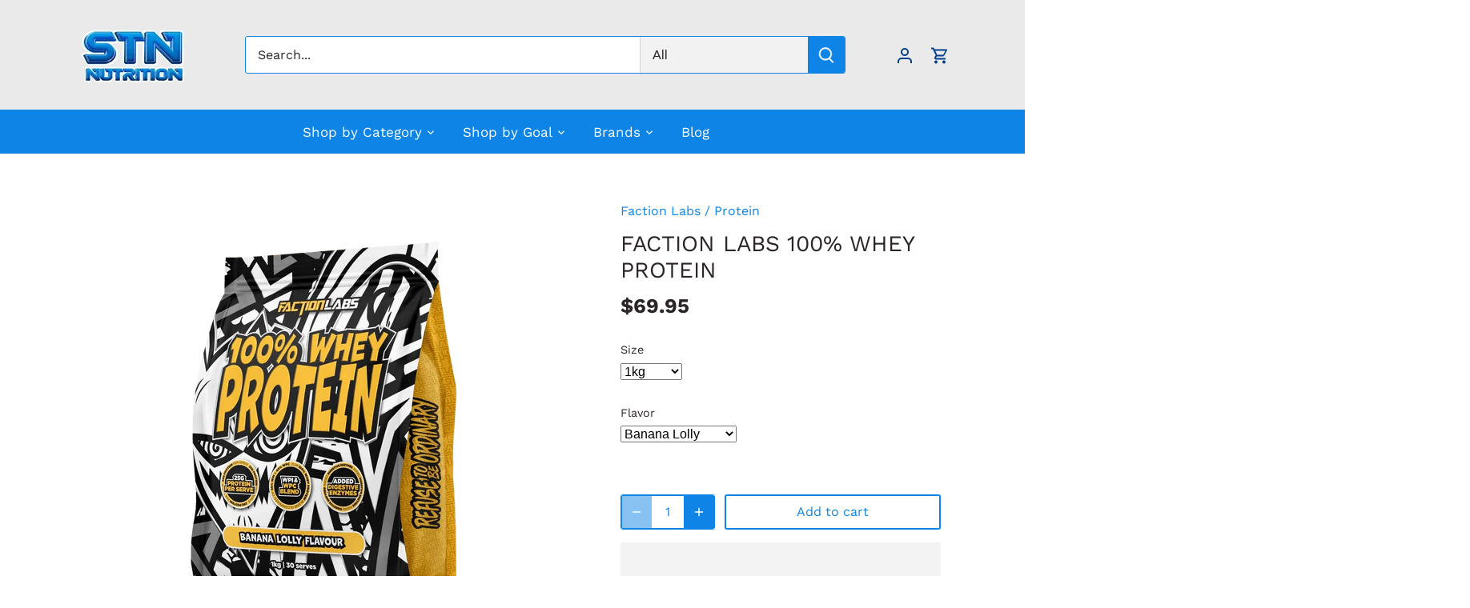

--- FILE ---
content_type: text/html; charset=utf-8
request_url: https://www.stnnutrition.com/products/faction-labs-100-whey-protein
body_size: 96035
content:
<!doctype html>
<html class="no-js" lang="en">
	<head>
 <!-- Added by TAPITA SEO SCHEMA-->

  



<!-- /Added by TAPITA SEO SCHEMA --> 

  		 
    <script async src='https://cdn.shopify.com/s/files/1/0411/8639/4277/t/11/assets/spotlight.js'></script>

    <link async href='https://cdn.shopify.com/s/files/1/0411/8639/4277/t/11/assets/ymq-option.css' rel='stylesheet'>
    
	<link async href='https://option.ymq.cool/option/bottom.css' rel='stylesheet'> 

	<style id="ymq-jsstyle"></style>
	<script>
		window.best_option = window.best_option || {}; 

		best_option.shop = `second-to-none-nutrition.myshopify.com`; 

		best_option.page = `product`; 

		best_option.ymq_option_branding = {}; 
		  
			best_option.ymq_option_branding = {"button":{"--button-background-checked-color":"#000000","--button-background-color":"#FFFFFF","--button-background-disabled-color":"#FFFFFF","--button-border-checked-color":"#000000","--button-border-color":"#000000","--button-border-disabled-color":"#000000","--button-font-checked-color":"#FFFFFF","--button-font-disabled-color":"#cccccc","--button-font-color":"#000000","--button-border-radius":"0","--button-font-size":"14","--button-line-height":"20","--button-margin-l-r":"4","--button-margin-u-d":"4","--button-padding-l-r":"16","--button-padding-u-d":"8"},"radio":{"--radio-border-color":"#BBC1E1","--radio-border-checked-color":"#BBC1E1","--radio-border-disabled-color":"#BBC1E1","--radio-border-hover-color":"#BBC1E1","--radio-background-color":"#FFFFFF","--radio-background-checked-color":"#275EFE","--radio-background-disabled-color":"#E1E6F9","--radio-background-hover-color":"#FFFFFF","--radio-inner-color":"#E1E6F9","--radio-inner-checked-color":"#FFFFFF","--radio-inner-disabled-color":"#FFFFFF"},"input":{"--input-background-checked-color":"#FFFFFF","--input-background-color":"#FFFFFF","--input-border-checked-color":"#000000","--input-border-color":"#000000","--input-font-checked-color":"#000000","--input-font-color":"#000000","--input-border-radius":"0","--input-font-size":"14","--input-padding-l-r":"16","--input-padding-u-d":"9","--input-width":"100","--input-max-width":"400"},"select":{"--select-border-color":"#000000","--select-border-checked-color":"#000000","--select-background-color":"#FFFFFF","--select-background-checked-color":"#FFFFFF","--select-font-color":"#000000","--select-font-checked-color":"#000000","--select-option-background-color":"#FFFFFF","--select-option-background-checked-color":"#F5F9FF","--select-option-background-disabled-color":"#FFFFFF","--select-option-font-color":"#000000","--select-option-font-checked-color":"#000000","--select-option-font-disabled-color":"#CCCCCC","--select-padding-u-d":"9","--select-padding-l-r":"16","--select-option-padding-u-d":"9","--select-option-padding-l-r":"16","--select-width":"100","--select-max-width":"400","--select-font-size":"14","--select-border-radius":"0"},"multiple":{"--multiple-background-color":"#F5F9FF","--multiple-font-color":"#000000","--multiple-padding-u-d":"2","--multiple-padding-l-r":"8","--multiple-font-size":"12","--multiple-border-radius":"0"},"img":{"--img-border-color":"#E1E1E1","--img-border-checked-color":"#000000","--img-border-disabled-color":"#000000","--img-width":"50","--img-height":"50","--img-margin-u-d":"2","--img-margin-l-r":"2","--img-border-radius":"4"},"upload":{"--upload-background-color":"#409EFF","--upload-font-color":"#FFFFFF","--upload-border-color":"#409EFF","--upload-padding-u-d":"12","--upload-padding-l-r":"20","--upload-font-size":"12","--upload-border-radius":"4"},"cart":{"--cart-border-color":"#000000","--buy-border-color":"#000000","--cart-border-hover-color":"#000000","--buy-border-hover-color":"#000000","--cart-background-color":"#000000","--buy-background-color":"#000000","--cart-background-hover-color":"#000000","--buy-background-hover-color":"#000000","--cart-font-color":"#FFFFFF","--buy-font-color":"#FFFFFF","--cart-font-hover-color":"#FFFFFF","--buy-font-hover-color":"#FFFFFF","--cart-padding-u-d":"12","--cart-padding-l-r":"16","--buy-padding-u-d":"12","--buy-padding-l-r":"16","--cart-margin-u-d":"4","--cart-margin-l-r":"0","--buy-margin-u-d":"4","--buy-margin-l-r":"0","--cart-width":"100","--cart-max-width":"800","--buy-width":"100","--buy-max-width":"800","--cart-font-size":"14","--cart-border-radius":"0","--buy-font-size":"14","--buy-border-radius":"0"},"quantity":{"--quantity-border-color":"#A6A3A3","--quantity-font-color":"#000000","--quantity-background-color":"#FFFFFF","--quantity-width":"150","--quantity-height":"40","--quantity-font-size":"14","--quantity-border-radius":"0"},"global":{"--global-title-color":"#000000","--global-help-color":"#000000","--global-error-color":"#DC3545","--global-title-font-size":"14","--global-help-font-size":"12","--global-error-font-size":"12","--global-margin-top":"0","--global-margin-bottom":"20","--global-margin-left":"0","--global-margin-right":"0","--global-title-margin-top":"0","--global-title-margin-bottom":"5","--global-title-margin-left":"0","--global-title-margin-right":"0","--global-help-margin-top":"5","--global-help-margin-bottom":"0","--global-help-margin-left":"0","--global-help-margin-right":"0","--global-error-margin-top":"5","--global-error-margin-bottom":"0","--global-error-margin-left":"0","--global-error-margin-right":"0"},"discount":{"--new-discount-normal-color":"#1878B9","--new-discount-error-color":"#E22120","--new-discount-layout":"flex-end"},"lan":{"require":"This is a required field.","email":"Please enter a valid email address.","phone":"Please enter the correct phone.","number":"Please enter an number.","integer":"Please enter an integer.","min_char":"Please enter no less than %s characters.","max_char":"Please enter no more than %s characters.","max_s":"Please choose less than %s options.","min_s":"Please choose more than %s options.","total_s":"Please choose %s options.","min":"Please enter no less than %s.","max":"Please enter no more than %s.","currency":"AUD","sold_out":"sold out","please_choose":"Please choose","add_to_cart":"ADD TO CART","buy_it_now":"BUY IT NOW","add_price_text":"Selection will add %s to the price","discount_code":"Discount code","application":"Apply","discount_error1":"Enter a valid discount code","discount_error2":"discount code isn't valid for the items in your cart"},"price":{"--price-border-color":"#000000","--price-background-color":"#FFFFFF","--price-font-color":"#000000","--price-price-font-color":"#03de90","--price-padding-u-d":"9","--price-padding-l-r":"16","--price-width":"100","--price-max-width":"400","--price-font-size":"14","--price-border-radius":"0"},"extra":{"is_show":"0","plan":0,"quantity-box":"0","price-value":"3,4,15,6,16,7","variant-original-margin-bottom":"15","strong-dorp-down":0,"radio-unchecked":1,"img-option-bigger":1,"add-button-reload":1,"buy-now-new":1,"open-theme-buy-now":"0","open-theme-ajax-cart":"0","free_plan":0,"timestamp":1653248023,"new":2,"app-status":"1"}}; 
		 
	        
		best_option.product = {"id":6932936458263,"title":"FACTION LABS 100% WHEY PROTEIN","handle":"faction-labs-100-whey-protein","description":"\u003cp data-mce-fragment=\"1\"\u003eIntroducing Faction Labs' Powerhouse Protein Powder, meticulously crafted to supercharge your muscle recovery and growth journey. Our formula is a powerhouse in itself, combining premium whey protein isolate and concentrate to deliver an impressive 25g of pure protein per serving. This dynamic duo of WPI and WPC ensures a perfectly balanced amino acid profile, providing your muscles with the ultimate nourishment they need.\u003c\/p\u003e\n\u003cp data-mce-fragment=\"1\"\u003eBut we didn't stop there. Faction Labs 100% Whey Protein goes the extra mile by including digestive enzymes, making digestion and absorption a breeze for your body. No more struggling to process your protein intake – we've got you covered.\u003c\/p\u003e\n\u003cp data-mce-fragment=\"1\"\u003eAnd the best part? We offer an array of delectable flavors to suit your taste buds. Say goodbye to bland and hello to delicious, because Faction Labs 100% Whey Protein is here to power your gains and help you conquer your fitness goals. Elevate your workouts and reach new heights with every scoop.\u003c\/p\u003e\n\u003ch3 data-mce-fragment=\"1\"\u003e\u003cstrong\u003eFeatures\u003c\/strong\u003e\u003c\/h3\u003e\n\u003cul\u003e\n\u003cli\u003eEnhanced with digestive enzymes\u003c\/li\u003e\n\u003cli\u003eHigh-quality whey protein blend\u003c\/li\u003e\n\u003cli\u003eSupports muscle growth\u003c\/li\u003e\n\u003cli\u003eLow in fat \u0026amp; carbs\u003c\/li\u003e\n\u003cli\u003eAdded digestive enzymes\u003c\/li\u003e\n\u003c\/ul\u003e\n\u003ch3 data-mce-fragment=\"1\"\u003e\u003cstrong\u003eHow To Use\u003c\/strong\u003e\u003c\/h3\u003e\n\u003cp data-mce-fragment=\"1\"\u003e\u003cspan data-mce-fragment=\"1\"\u003eMix 1 level scoop with 250ml of cold water. Consume around training for maximum nutritional benefits or anytime during the day as an additional source of protein. Take\u003c\/span\u003e\u003cstrong data-mce-fragment=\"1\"\u003e\u003cspan data-mce-fragment=\"1\"\u003e \u003c\/span\u003e1 to 2 servings per day\u003c\/strong\u003e\u003cspan data-mce-fragment=\"1\"\u003e depending on dietary requirements\u003c\/span\u003e\u003c\/p\u003e\n\u003cp data-mce-fragment=\"1\"\u003e \u003cimg alt=\"\" src=\"https:\/\/cdn.shopify.com\/s\/files\/1\/1114\/8756\/files\/jpg___FIT_Product_Images_19_480x480.jpg?v=1695869098\"\u003e\u003c\/p\u003e","published_at":"2023-09-28T12:38:47+10:00","created_at":"2023-09-28T12:38:47+10:00","vendor":"Faction Labs","type":"Protein","tags":["Muscle Building","Protein","Protein Powder"],"price":2995,"price_min":2995,"price_max":6995,"available":true,"price_varies":true,"compare_at_price":null,"compare_at_price_min":0,"compare_at_price_max":0,"compare_at_price_varies":false,"variants":[{"id":40654096924695,"title":"1kg \/ Banana Lolly","option1":"1kg","option2":"Banana Lolly","option3":null,"sku":"","requires_shipping":true,"taxable":true,"featured_image":{"id":30797727662103,"product_id":6932936458263,"position":1,"created_at":"2023-09-28T12:56:38+10:00","updated_at":"2023-09-29T02:22:27+10:00","alt":null,"width":600,"height":600,"src":"\/\/www.stnnutrition.com\/cdn\/shop\/products\/png___Banana_Lolly_Flavor_1kg.png?v=1695918147","variant_ids":[40654096924695]},"available":true,"name":"FACTION LABS 100% WHEY PROTEIN - 1kg \/ Banana Lolly","public_title":"1kg \/ Banana Lolly","options":["1kg","Banana Lolly"],"price":6995,"weight":0,"compare_at_price":null,"inventory_quantity":5,"inventory_management":"shopify","inventory_policy":"deny","barcode":"","featured_media":{"alt":null,"id":23152523051031,"position":1,"preview_image":{"aspect_ratio":1.0,"height":600,"width":600,"src":"\/\/www.stnnutrition.com\/cdn\/shop\/products\/png___Banana_Lolly_Flavor_1kg.png?v=1695918147"}},"requires_selling_plan":false,"selling_plan_allocations":[]},{"id":40654097547287,"title":"1kg \/ Caramel Creme","option1":"1kg","option2":"Caramel Creme","option3":null,"sku":"","requires_shipping":true,"taxable":true,"featured_image":{"id":30797727727639,"product_id":6932936458263,"position":2,"created_at":"2023-09-28T12:57:04+10:00","updated_at":"2023-09-29T02:22:10+10:00","alt":null,"width":600,"height":600,"src":"\/\/www.stnnutrition.com\/cdn\/shop\/products\/png___Caramel_Creme_Flavor_1kg.png?v=1695918130","variant_ids":[40654097547287]},"available":true,"name":"FACTION LABS 100% WHEY PROTEIN - 1kg \/ Caramel Creme","public_title":"1kg \/ Caramel Creme","options":["1kg","Caramel Creme"],"price":6995,"weight":0,"compare_at_price":null,"inventory_quantity":5,"inventory_management":"shopify","inventory_policy":"deny","barcode":"","featured_media":{"alt":null,"id":23152523116567,"position":2,"preview_image":{"aspect_ratio":1.0,"height":600,"width":600,"src":"\/\/www.stnnutrition.com\/cdn\/shop\/products\/png___Caramel_Creme_Flavor_1kg.png?v=1695918130"}},"requires_selling_plan":false,"selling_plan_allocations":[]},{"id":40654097580055,"title":"1kg \/ Chocolate Fudge","option1":"1kg","option2":"Chocolate Fudge","option3":null,"sku":"","requires_shipping":true,"taxable":true,"featured_image":{"id":30797727793175,"product_id":6932936458263,"position":3,"created_at":"2023-09-28T12:57:24+10:00","updated_at":"2023-09-29T02:22:15+10:00","alt":null,"width":600,"height":600,"src":"\/\/www.stnnutrition.com\/cdn\/shop\/products\/png___Chocolate_Fudge_Flavor_1kg.png?v=1695918135","variant_ids":[40654097580055]},"available":true,"name":"FACTION LABS 100% WHEY PROTEIN - 1kg \/ Chocolate Fudge","public_title":"1kg \/ Chocolate Fudge","options":["1kg","Chocolate Fudge"],"price":6995,"weight":0,"compare_at_price":null,"inventory_quantity":5,"inventory_management":"shopify","inventory_policy":"deny","barcode":"","featured_media":{"alt":null,"id":23152523182103,"position":3,"preview_image":{"aspect_ratio":1.0,"height":600,"width":600,"src":"\/\/www.stnnutrition.com\/cdn\/shop\/products\/png___Chocolate_Fudge_Flavor_1kg.png?v=1695918135"}},"requires_selling_plan":false,"selling_plan_allocations":[]},{"id":40654097612823,"title":"1kg \/ Chocolate Mint","option1":"1kg","option2":"Chocolate Mint","option3":null,"sku":"","requires_shipping":true,"taxable":true,"featured_image":{"id":30797727825943,"product_id":6932936458263,"position":4,"created_at":"2023-09-28T12:57:52+10:00","updated_at":"2023-09-29T02:22:13+10:00","alt":null,"width":535,"height":600,"src":"\/\/www.stnnutrition.com\/cdn\/shop\/products\/png___Chocolate_Mint_Flavor_1kg.png?v=1695918133","variant_ids":[40654097612823]},"available":true,"name":"FACTION LABS 100% WHEY PROTEIN - 1kg \/ Chocolate Mint","public_title":"1kg \/ Chocolate Mint","options":["1kg","Chocolate Mint"],"price":6995,"weight":0,"compare_at_price":null,"inventory_quantity":5,"inventory_management":"shopify","inventory_policy":"deny","barcode":"","featured_media":{"alt":null,"id":23152523214871,"position":4,"preview_image":{"aspect_ratio":0.892,"height":600,"width":535,"src":"\/\/www.stnnutrition.com\/cdn\/shop\/products\/png___Chocolate_Mint_Flavor_1kg.png?v=1695918133"}},"requires_selling_plan":false,"selling_plan_allocations":[]},{"id":40654097678359,"title":"1kg \/ Vanilla Bean","option1":"1kg","option2":"Vanilla Bean","option3":null,"sku":"","requires_shipping":true,"taxable":true,"featured_image":{"id":30797727858711,"product_id":6932936458263,"position":5,"created_at":"2023-09-28T12:58:38+10:00","updated_at":"2023-09-29T02:21:45+10:00","alt":null,"width":549,"height":600,"src":"\/\/www.stnnutrition.com\/cdn\/shop\/products\/png___Vanilla_Bean_Flavor_1kg.png?v=1695918105","variant_ids":[40654097678359]},"available":true,"name":"FACTION LABS 100% WHEY PROTEIN - 1kg \/ Vanilla Bean","public_title":"1kg \/ Vanilla Bean","options":["1kg","Vanilla Bean"],"price":6995,"weight":0,"compare_at_price":null,"inventory_quantity":5,"inventory_management":"shopify","inventory_policy":"deny","barcode":"","featured_media":{"alt":null,"id":23152523247639,"position":5,"preview_image":{"aspect_ratio":0.915,"height":600,"width":549,"src":"\/\/www.stnnutrition.com\/cdn\/shop\/products\/png___Vanilla_Bean_Flavor_1kg.png?v=1695918105"}},"requires_selling_plan":false,"selling_plan_allocations":[]},{"id":40654097645591,"title":"1kg \/ Strawberry Swirl","option1":"1kg","option2":"Strawberry Swirl","option3":null,"sku":"","requires_shipping":true,"taxable":true,"featured_image":{"id":30797727891479,"product_id":6932936458263,"position":6,"created_at":"2023-09-28T12:59:06+10:00","updated_at":"2023-09-29T02:21:48+10:00","alt":null,"width":539,"height":600,"src":"\/\/www.stnnutrition.com\/cdn\/shop\/products\/png___Strawberry_Swirl_Flavor_1kg.png?v=1695918108","variant_ids":[40654097645591]},"available":true,"name":"FACTION LABS 100% WHEY PROTEIN - 1kg \/ Strawberry Swirl","public_title":"1kg \/ Strawberry Swirl","options":["1kg","Strawberry Swirl"],"price":6995,"weight":0,"compare_at_price":null,"inventory_quantity":5,"inventory_management":"shopify","inventory_policy":"deny","barcode":"","featured_media":{"alt":null,"id":23152523280407,"position":6,"preview_image":{"aspect_ratio":0.898,"height":600,"width":539,"src":"\/\/www.stnnutrition.com\/cdn\/shop\/products\/png___Strawberry_Swirl_Flavor_1kg.png?v=1695918108"}},"requires_selling_plan":false,"selling_plan_allocations":[]},{"id":40712110014487,"title":"6 Serve \/ Variety","option1":"6 Serve","option2":"Variety","option3":null,"sku":"","requires_shipping":true,"taxable":true,"featured_image":{"id":30859756044311,"product_id":6932936458263,"position":7,"created_at":"2023-11-03T10:14:11+10:00","updated_at":"2023-11-04T03:49:49+10:00","alt":null,"width":700,"height":700,"src":"\/\/www.stnnutrition.com\/cdn\/shop\/files\/png___6_Serves_Variety-Pack.png?v=1699033789","variant_ids":[40712110014487]},"available":true,"name":"FACTION LABS 100% WHEY PROTEIN - 6 Serve \/ Variety","public_title":"6 Serve \/ Variety","options":["6 Serve","Variety"],"price":2995,"weight":0,"compare_at_price":null,"inventory_quantity":5,"inventory_management":"shopify","inventory_policy":"deny","barcode":"","featured_media":{"alt":null,"id":23217198465047,"position":7,"preview_image":{"aspect_ratio":1.0,"height":700,"width":700,"src":"\/\/www.stnnutrition.com\/cdn\/shop\/files\/png___6_Serves_Variety-Pack.png?v=1699033789"}},"requires_selling_plan":false,"selling_plan_allocations":[]}],"images":["\/\/www.stnnutrition.com\/cdn\/shop\/products\/png___Banana_Lolly_Flavor_1kg.png?v=1695918147","\/\/www.stnnutrition.com\/cdn\/shop\/products\/png___Caramel_Creme_Flavor_1kg.png?v=1695918130","\/\/www.stnnutrition.com\/cdn\/shop\/products\/png___Chocolate_Fudge_Flavor_1kg.png?v=1695918135","\/\/www.stnnutrition.com\/cdn\/shop\/products\/png___Chocolate_Mint_Flavor_1kg.png?v=1695918133","\/\/www.stnnutrition.com\/cdn\/shop\/products\/png___Vanilla_Bean_Flavor_1kg.png?v=1695918105","\/\/www.stnnutrition.com\/cdn\/shop\/products\/png___Strawberry_Swirl_Flavor_1kg.png?v=1695918108","\/\/www.stnnutrition.com\/cdn\/shop\/files\/png___6_Serves_Variety-Pack.png?v=1699033789"],"featured_image":"\/\/www.stnnutrition.com\/cdn\/shop\/products\/png___Banana_Lolly_Flavor_1kg.png?v=1695918147","options":["Size","Flavor"],"media":[{"alt":null,"id":23152523051031,"position":1,"preview_image":{"aspect_ratio":1.0,"height":600,"width":600,"src":"\/\/www.stnnutrition.com\/cdn\/shop\/products\/png___Banana_Lolly_Flavor_1kg.png?v=1695918147"},"aspect_ratio":1.0,"height":600,"media_type":"image","src":"\/\/www.stnnutrition.com\/cdn\/shop\/products\/png___Banana_Lolly_Flavor_1kg.png?v=1695918147","width":600},{"alt":null,"id":23152523116567,"position":2,"preview_image":{"aspect_ratio":1.0,"height":600,"width":600,"src":"\/\/www.stnnutrition.com\/cdn\/shop\/products\/png___Caramel_Creme_Flavor_1kg.png?v=1695918130"},"aspect_ratio":1.0,"height":600,"media_type":"image","src":"\/\/www.stnnutrition.com\/cdn\/shop\/products\/png___Caramel_Creme_Flavor_1kg.png?v=1695918130","width":600},{"alt":null,"id":23152523182103,"position":3,"preview_image":{"aspect_ratio":1.0,"height":600,"width":600,"src":"\/\/www.stnnutrition.com\/cdn\/shop\/products\/png___Chocolate_Fudge_Flavor_1kg.png?v=1695918135"},"aspect_ratio":1.0,"height":600,"media_type":"image","src":"\/\/www.stnnutrition.com\/cdn\/shop\/products\/png___Chocolate_Fudge_Flavor_1kg.png?v=1695918135","width":600},{"alt":null,"id":23152523214871,"position":4,"preview_image":{"aspect_ratio":0.892,"height":600,"width":535,"src":"\/\/www.stnnutrition.com\/cdn\/shop\/products\/png___Chocolate_Mint_Flavor_1kg.png?v=1695918133"},"aspect_ratio":0.892,"height":600,"media_type":"image","src":"\/\/www.stnnutrition.com\/cdn\/shop\/products\/png___Chocolate_Mint_Flavor_1kg.png?v=1695918133","width":535},{"alt":null,"id":23152523247639,"position":5,"preview_image":{"aspect_ratio":0.915,"height":600,"width":549,"src":"\/\/www.stnnutrition.com\/cdn\/shop\/products\/png___Vanilla_Bean_Flavor_1kg.png?v=1695918105"},"aspect_ratio":0.915,"height":600,"media_type":"image","src":"\/\/www.stnnutrition.com\/cdn\/shop\/products\/png___Vanilla_Bean_Flavor_1kg.png?v=1695918105","width":549},{"alt":null,"id":23152523280407,"position":6,"preview_image":{"aspect_ratio":0.898,"height":600,"width":539,"src":"\/\/www.stnnutrition.com\/cdn\/shop\/products\/png___Strawberry_Swirl_Flavor_1kg.png?v=1695918108"},"aspect_ratio":0.898,"height":600,"media_type":"image","src":"\/\/www.stnnutrition.com\/cdn\/shop\/products\/png___Strawberry_Swirl_Flavor_1kg.png?v=1695918108","width":539},{"alt":null,"id":23217198465047,"position":7,"preview_image":{"aspect_ratio":1.0,"height":700,"width":700,"src":"\/\/www.stnnutrition.com\/cdn\/shop\/files\/png___6_Serves_Variety-Pack.png?v=1699033789"},"aspect_ratio":1.0,"height":700,"media_type":"image","src":"\/\/www.stnnutrition.com\/cdn\/shop\/files\/png___6_Serves_Variety-Pack.png?v=1699033789","width":700}],"requires_selling_plan":false,"selling_plan_groups":[],"content":"\u003cp data-mce-fragment=\"1\"\u003eIntroducing Faction Labs' Powerhouse Protein Powder, meticulously crafted to supercharge your muscle recovery and growth journey. Our formula is a powerhouse in itself, combining premium whey protein isolate and concentrate to deliver an impressive 25g of pure protein per serving. This dynamic duo of WPI and WPC ensures a perfectly balanced amino acid profile, providing your muscles with the ultimate nourishment they need.\u003c\/p\u003e\n\u003cp data-mce-fragment=\"1\"\u003eBut we didn't stop there. Faction Labs 100% Whey Protein goes the extra mile by including digestive enzymes, making digestion and absorption a breeze for your body. No more struggling to process your protein intake – we've got you covered.\u003c\/p\u003e\n\u003cp data-mce-fragment=\"1\"\u003eAnd the best part? We offer an array of delectable flavors to suit your taste buds. Say goodbye to bland and hello to delicious, because Faction Labs 100% Whey Protein is here to power your gains and help you conquer your fitness goals. Elevate your workouts and reach new heights with every scoop.\u003c\/p\u003e\n\u003ch3 data-mce-fragment=\"1\"\u003e\u003cstrong\u003eFeatures\u003c\/strong\u003e\u003c\/h3\u003e\n\u003cul\u003e\n\u003cli\u003eEnhanced with digestive enzymes\u003c\/li\u003e\n\u003cli\u003eHigh-quality whey protein blend\u003c\/li\u003e\n\u003cli\u003eSupports muscle growth\u003c\/li\u003e\n\u003cli\u003eLow in fat \u0026amp; carbs\u003c\/li\u003e\n\u003cli\u003eAdded digestive enzymes\u003c\/li\u003e\n\u003c\/ul\u003e\n\u003ch3 data-mce-fragment=\"1\"\u003e\u003cstrong\u003eHow To Use\u003c\/strong\u003e\u003c\/h3\u003e\n\u003cp data-mce-fragment=\"1\"\u003e\u003cspan data-mce-fragment=\"1\"\u003eMix 1 level scoop with 250ml of cold water. Consume around training for maximum nutritional benefits or anytime during the day as an additional source of protein. Take\u003c\/span\u003e\u003cstrong data-mce-fragment=\"1\"\u003e\u003cspan data-mce-fragment=\"1\"\u003e \u003c\/span\u003e1 to 2 servings per day\u003c\/strong\u003e\u003cspan data-mce-fragment=\"1\"\u003e depending on dietary requirements\u003c\/span\u003e\u003c\/p\u003e\n\u003cp data-mce-fragment=\"1\"\u003e \u003cimg alt=\"\" src=\"https:\/\/cdn.shopify.com\/s\/files\/1\/1114\/8756\/files\/jpg___FIT_Product_Images_19_480x480.jpg?v=1695869098\"\u003e\u003c\/p\u003e"}; 

		best_option.ymq_has_only_default_variant = true; 
		 
			best_option.ymq_has_only_default_variant = false; 
		 

        
            best_option.ymq_status = {}; 
    		 
    
    		best_option.ymq_variantjson = {}; 
    		 
    
    		best_option.ymq_option_data = {}; 
    		

    		best_option.ymq_option_condition = {}; 
    		 
              
        


        best_option.product_collections = {};
        
            best_option.product_collections[164387969] = {"id":164387969,"handle":"all","title":"All","updated_at":"2026-01-21T08:49:33+10:00","body_html":"\u003cmeta charset=\"utf-8\"\u003e\n\u003cp\u003e\u003cspan\u003eShop with \u003c\/span\u003eSecond To None Nutrition for the best prices on \u003ca href=\"\/collections\/proteins\" title=\"Second To None Nutrition Proteins\"\u003e\u003cstrong\u003eProtein Powders\u003c\/strong\u003e\u003c\/a\u003e, \u003ca href=\"https:\/\/www.stnnutrition.com\/collections\/supplements\"\u003e\u003cstrong\u003eSupplements\u003c\/strong\u003e\u003c\/a\u003e, \u003ca href=\"\/collections\/pre-workouts\" title=\"Second To None Nutrition Pre Workouts\"\u003e\u003cstrong\u003ePre-Workouts\u003c\/strong\u003e\u003c\/a\u003e, \u003ca href=\"\/collections\/fat-burners\" title=\"Second To None Nutrition Fat Burners\"\u003e\u003cstrong\u003eFat Burners\u003c\/strong\u003e\u003c\/a\u003e, \u003ca href=\"https:\/\/www.stnnutrition.com\/collections\/gain-weight\"\u003e\u003cstrong\u003eWeight Gainers\u003c\/strong\u003e \u003c\/a\u003e\u0026amp; more! Same day dispatch Australia wide.\u003c\/p\u003e","published_at":"2016-01-14T02:32:00+10:00","sort_order":"best-selling","template_suffix":"","disjunctive":true,"rules":[{"column":"variant_inventory","relation":"greater_than","condition":"1"}],"published_scope":"global"};
        
            best_option.product_collections[413002829] = {"id":413002829,"handle":"all-products","updated_at":"2026-01-21T08:49:33+10:00","published_at":"2017-02-16T06:37:00+10:00","sort_order":"alpha-asc","template_suffix":"","published_scope":"global","title":"All Products","body_html":"\u003cmeta charset=\"utf-8\"\u003e\u003cspan\u003eShop with \u003c\/span\u003e\u003cspan\u003eSecond To None Nutrition for the best prices on \u003ca href=\"https:\/\/www.secondtononenutrition.com\/collections\/proteins\" title=\"Second To None Nutrition Proteins\" class=\"text-link\"\u003e\u003cstrong\u003eProtein Powders\u003c\/strong\u003e\u003c\/a\u003e, \u003cstrong\u003eSupplements\u003c\/strong\u003e, \u003ca href=\"https:\/\/www.secondtononenutrition.com\/collections\/pre-workouts\" title=\"Second To None Nutrition Pre Workouts\" class=\"text-link\"\u003e\u003cstrong\u003ePre-Workouts\u003c\/strong\u003e\u003c\/a\u003e, \u003ca href=\"https:\/\/www.secondtononenutrition.com\/collections\/fat-burners\" title=\"Second To None Nutrition Fat Burners\" class=\"text-link\"\u003e\u003cstrong\u003eFat Burners\u003c\/strong\u003e\u003c\/a\u003e, \u003ca href=\"https:\/\/www.secondtononenutrition.com\/collections\/weight-gainers\" title=\"Second To None Nutrition Weight Gainers\" class=\"text-link\"\u003e\u003cstrong\u003eWeight Gainers\u003c\/strong\u003e\u003c\/a\u003e\u003c\/span\u003e\u003cspan\u003e \u0026amp; more! Same day dispatch Australia wide.\u003c\/span\u003e"};
        
            best_option.product_collections[275391479831] = {"id":275391479831,"handle":"best-selling-other-items","title":"Best Selling Other Items","updated_at":"2026-01-21T08:49:33+10:00","body_html":"Best Selling excluding International Protein","published_at":"2023-08-16T15:24:32+10:00","sort_order":"best-selling","template_suffix":"","disjunctive":false,"rules":[{"column":"variant_price","relation":"greater_than","condition":"0"},{"column":"vendor","relation":"not_equals","condition":"International Protein"}],"published_scope":"global"};
        
            best_option.product_collections[265970286615] = {"id":265970286615,"handle":"best-selling-collection","title":"Best selling products","updated_at":"2026-01-21T08:49:33+10:00","body_html":"","published_at":"2022-03-04T10:19:32+10:00","sort_order":"best-selling","template_suffix":"","disjunctive":false,"rules":[{"column":"variant_price","relation":"greater_than","condition":"0"}],"published_scope":"web"};
        
            best_option.product_collections[264656257047] = {"id":264656257047,"handle":"faction-labs","title":"Faction Labs","updated_at":"2026-01-05T11:39:56+10:00","body_html":"\u003cp data-mce-fragment=\"1\"\u003e\u003cstrong data-mce-fragment=\"1\"\u003eAT FACTION LABS, WE REFUSE TO BE ORDINARY.\u003c\/strong\u003e\u003c\/p\u003e\n\u003cp data-mce-fragment=\"1\"\u003eWe're dedicated to the execution of greatness in every facet of our brand. Ingrained in our very fibre, is the belief that conformity is the enemy of freedom and the destroyer of growth! It is this mindset that ensures we achieve our mandate to deliver the most effective, best tasting and highest quality products available.\u003c\/p\u003e\n\u003cp data-mce-fragment=\"1\"\u003eThe Faction Team recognise that excellence doesn't allow for excuses. The ability to overcome challenges and the never-ending need to maintain focus will ultimately determine our success. We trade solely in the currency of logic and leave no room for the weak. Failure is not an option!\u003c\/p\u003e\n\u003cp data-mce-fragment=\"1\"\u003eEmbrace the power of change with the knowledge that Faction is the instrument of your evolution.\u003c\/p\u003e","published_at":"2022-01-19T10:19:55+10:00","sort_order":"best-selling","template_suffix":"","disjunctive":false,"rules":[{"column":"vendor","relation":"equals","condition":"Faction Labs"}],"published_scope":"global","image":{"created_at":"2022-01-19T11:58:17+10:00","alt":null,"width":567,"height":354,"src":"\/\/www.stnnutrition.com\/cdn\/shop\/collections\/Faction_Labs_Logo_4ed6456f-cc41-4fbd-9c98-04c0e95ea53e.png?v=1642557497"}};
        
            best_option.product_collections[417531917] = {"id":417531917,"handle":"female-supplements","updated_at":"2026-01-21T08:49:33+10:00","published_at":"2017-03-09T15:38:00+10:00","sort_order":"alpha-asc","template_suffix":"","published_scope":"global","title":"Female Supplements","body_html":""};
        
            best_option.product_collections[266496770071] = {"id":266496770071,"handle":"gain-muscle","title":"Gain Muscle","updated_at":"2026-01-20T22:03:28+10:00","body_html":"\u003cmeta charset=\"utf-8\"\u003e\n\u003cp data-mce-fragment=\"1\"\u003e\u003cspan data-mce-fragment=\"1\"\u003eIf you’re a serious lifter, you need muscle building supplements to support your growth and recovery. It can be hard to stay on your nutrition goals on a ‘real food’ diet. Real foods can be inconvenient to carry around and digest if you eat around six to eight meals a day. Muscle building supplements are inevitable if you’re serious about your gains.\u003c\/span\u003e\u003c\/p\u003e\n\u003cp data-mce-fragment=\"1\"\u003e\u003cspan data-mce-fragment=\"1\"\u003eMuscle building supplements include \u003ca href=\"https:\/\/www.stnnutrition.com\/collections\/protein\"\u003eprotein powders\u003c\/a\u003e, \u003ca href=\"https:\/\/www.stnnutrition.com\/collections\/creatine\"\u003ecreatine\u003c\/a\u003e, \u003ca href=\"https:\/\/www.stnnutrition.com\/collections\/bcaas-branch-chain-amino-acids\"\u003eBCAAs\u003c\/a\u003e and every other supplement that help in gaining muscle mass. Protein supplements are incredibly effective in building muscle mass when taken right after a workout since your body is in a state where it absorbs nutrients at the highest pace.\u003c\/span\u003e\u003c\/p\u003e\n\u003cp data-mce-fragment=\"1\"\u003e\u003cspan data-mce-fragment=\"1\"\u003eSupporting supplements like \u003ca href=\"https:\/\/www.stnnutrition.com\/collections\/amino-acids\"\u003eamino acids\u003c\/a\u003e, \u003ca href=\"https:\/\/www.stnnutrition.com\/collections\/test-boosters\"\u003etest boosters\u003c\/a\u003e, etc. are also helpful in building muscle mass. They play their unique important roles in supporting \u003ca href=\"https:\/\/www.stnnutrition.com\/collections\/improve-recovery\"\u003erecovery\u003c\/a\u003e and increasing the rate of building muscle mass.\u003c\/span\u003e\u003c\/p\u003e","published_at":"2022-03-23T08:53:37+10:00","sort_order":"best-selling","template_suffix":"","disjunctive":true,"rules":[{"column":"tag","relation":"equals","condition":"WPI"},{"column":"tag","relation":"equals","condition":"Post Workout"},{"column":"tag","relation":"equals","condition":"Plant Based"},{"column":"tag","relation":"equals","condition":"Protein"},{"column":"tag","relation":"equals","condition":"Casein"},{"column":"tag","relation":"equals","condition":"WPC"},{"column":"tag","relation":"equals","condition":"WPH"},{"column":"tag","relation":"equals","condition":"Creatine"},{"column":"tag","relation":"equals","condition":"Carbs"}],"published_scope":"global","image":{"created_at":"2022-04-11T15:04:04+10:00","alt":null,"width":768,"height":764,"src":"\/\/www.stnnutrition.com\/cdn\/shop\/collections\/9886cec32220d6e9cd96fc9c2383397b.jpg?v=1649653445"}};
        
            best_option.product_collections[458834575383] = {"id":458834575383,"handle":"group-by-brand","title":"Group by brand exclude IP","updated_at":"2026-01-21T08:49:33+10:00","body_html":"* Does not include International Protein products --- for price, availability, and flavor changes","published_at":"2023-10-23T15:37:02+10:00","sort_order":"created-desc","template_suffix":"","disjunctive":false,"rules":[{"column":"vendor","relation":"not_contains","condition":"International Protein"}],"published_scope":"global"};
        
            best_option.product_collections[274680938519] = {"id":274680938519,"handle":"exclude-bundle","title":"International Protein : Exclude Bundle","updated_at":"2026-01-21T08:49:33+10:00","body_html":"\u003cp\u003eExclude these product lines ---\u003c\/p\u003e\n\u003cul\u003e\n\u003cli\u003eInventory stock is greater than 0\u003c\/li\u003e\n\u003cli\u003eProduct type is not equal to \"Bundle\"\u003c\/li\u003e\n\u003c\/ul\u003e\n\u003cp\u003e \u003c\/p\u003e\n\u003cp\u003e \u003c\/p\u003e","published_at":"2023-06-13T12:01:17+10:00","sort_order":"best-selling","template_suffix":"","disjunctive":false,"rules":[{"column":"type","relation":"not_equals","condition":"Bundle"},{"column":"variant_inventory","relation":"greater_than","condition":"0"},{"column":"title","relation":"not_contains","condition":"IP Protein Water 500ML RTD"}],"published_scope":"global","image":{"created_at":"2023-06-13T14:53:28+10:00","alt":null,"width":1080,"height":1080,"src":"\/\/www.stnnutrition.com\/cdn\/shop\/collections\/13-June-2023_Shopify_Cover_Collection_2_ecee25ea-b79e-4050-97c0-a1910327e487.png?v=1686632008"}};
        
            best_option.product_collections[265970253847] = {"id":265970253847,"handle":"new-collection","title":"New products","updated_at":"2026-01-21T08:49:33+10:00","body_html":"","published_at":"2022-03-04T10:19:31+10:00","sort_order":"created-desc","template_suffix":"","disjunctive":false,"rules":[{"column":"variant_price","relation":"greater_than","condition":"0"}],"published_scope":"web"};
        
            best_option.product_collections[459258527767] = {"id":459258527767,"handle":"other-brands-excluding-fast-moving","title":"Other brands excluding Fast moving","updated_at":"2026-01-21T08:49:33+10:00","body_html":"\u003cp\u003eExclude:\u003c\/p\u003e\n\u003cul\u003e\n\u003cli\u003eInternational Protein products\u003c\/li\u003e\n\u003cli\u003eEHP Labs\u003c\/li\u003e\n\u003cli\u003eRule 1\u003c\/li\u003e\n\u003cli\u003eEvolve\u003c\/li\u003e\n\u003c\/ul\u003e\n\u003cp\u003e \u003c\/p\u003e","published_at":"2023-11-14T09:19:02+10:00","sort_order":"best-selling","template_suffix":"","disjunctive":false,"rules":[{"column":"vendor","relation":"not_equals","condition":"International Protein"},{"column":"vendor","relation":"not_equals","condition":"EHP Labs"},{"column":"vendor","relation":"not_equals","condition":"Evolve"},{"column":"vendor","relation":"not_equals","condition":"RULE 1"},{"column":"type","relation":"not_equals","condition":"Bundle"}],"published_scope":"global"};
        
            best_option.product_collections[251413697] = {"id":251413697,"handle":"protein","title":"Protein Powders","updated_at":"2026-01-20T22:03:28+10:00","body_html":"\u003cp\u003e\u003cspan style=\"font-weight: 400;\"\u003eProteins are the building blocks of the body. Tissues, hormones, organs, muscles, and cartilages are all made of protein. Besides carbs and fat, protein completes the macronutrient trifecta that is absolutely essential for the normal growth and development of every healthy and functioning individual. In fact, proteins serve a crucial role in almost everything that’s happening inside the body – whether we’re conscious of it or not. Not consuming enough protein can lead to protein deficiency, which is not something to be proud of.\u003c\/span\u003e\u003c\/p\u003e\n\u003cp\u003e \u003c\/p\u003e\n\u003cp\u003e \u003c\/p\u003e","published_at":"2016-06-24T10:43:00+10:00","sort_order":"manual","template_suffix":"protein-powders","disjunctive":true,"rules":[{"column":"tag","relation":"equals","condition":"protein"},{"column":"type","relation":"equals","condition":"Protein"}],"published_scope":"global","image":{"created_at":"2022-04-12T11:43:06+10:00","alt":null,"width":1080,"height":1080,"src":"\/\/www.stnnutrition.com\/cdn\/shop\/collections\/Untitled_design-34_57df2b4c-1ba7-4c83-bff1-7245db0b1b41.png?v=1649727786"}};
        
            best_option.product_collections[162238657] = {"id":162238657,"handle":"supplements","updated_at":"2026-01-21T08:49:33+10:00","published_at":"2014-08-19T12:58:00+10:00","sort_order":"alpha-asc","template_suffix":null,"published_scope":"global","title":"Supplements","body_html":"\u003cp style=\"text-align: center;\"\u003eShop our large range of supplements\u003c\/p\u003e"};
        


        best_option.ymq_template_options = {};
	    best_option.ymq_option_template = {};
		best_option.ymq_option_template_condition = {}; 
	    
	    
	    

        
            best_option.ymq_option_template_sort = false;
        

        
            best_option.ymq_option_template_sort_before = false;
        
        
        
        best_option.ymq_option_template_c_t = {};
  		best_option.ymq_option_template_condition_c_t = {};
        best_option.ymq_option_template_assign_c_t = {};
        
        

        

        
	</script>
    <script async src='https://options.ymq.cool/option/best-options.js'></script>
	

  		<!-- Google Tag Manager -->
        <script type="lazyload2">(function(w,d,s,l,i){w[l]=w[l]||[];w[l].push({'gtm.start':
        new Date().getTime(),event:'gtm.js'});var f=d.getElementsByTagName(s)[0],
        j=d.createElement(s),dl=l!='dataLayer'?'&l='+l:'';j.async=true;j.src=
        'https://www.googletagmanager.com/gtm.js?id='+i+dl;f.parentNode.insertBefore(j,f);
        })(window,document,'script','dataLayer','GTM-TZ559W6');</script>
        <!-- End Google Tag Manager -->
  		<!-- Canopy 4.0.4 -->
  		
  		<meta charset="utf-8" />
<meta name="viewport" content="width=device-width,initial-scale=1.0" />
<meta http-equiv="X-UA-Compatible" content="IE=edge">

<link rel="preconnect" href="https://cdn.shopify.com" crossorigin>
<link rel="preconnect" href="https://fonts.shopify.com" crossorigin>
<link rel="preconnect" href="https://monorail-edge.shopifysvc.com"><link rel="preload" as="font" href="//www.stnnutrition.com/cdn/fonts/work_sans/worksans_n4.b7973b3d07d0ace13de1b1bea9c45759cdbe12cf.woff2" type="font/woff2" crossorigin>
<link rel="preload" as="font" href="//www.stnnutrition.com/cdn/fonts/work_sans/worksans_n7.e2cf5bd8f2c7e9d30c030f9ea8eafc69f5a92f7b.woff2" type="font/woff2" crossorigin>
<link rel="preload" as="font" href="//www.stnnutrition.com/cdn/fonts/cabin/cabin_n4.cefc6494a78f87584a6f312fea532919154f66fe.woff2" type="font/woff2" crossorigin>
<style>
@font-face {
  font-family: "Work Sans";
  font-weight: 400;
  font-style: normal;
  font-display: swap;
  src: url("//www.stnnutrition.com/cdn/fonts/work_sans/worksans_n4.b7973b3d07d0ace13de1b1bea9c45759cdbe12cf.woff2") format("woff2"),
       url("//www.stnnutrition.com/cdn/fonts/work_sans/worksans_n4.cf5ceb1e6d373a9505e637c1aff0a71d0959556d.woff") format("woff");
}

@font-face {
  font-family: "Work Sans";
  font-weight: 700;
  font-style: normal;
  font-display: swap;
  src: url("//www.stnnutrition.com/cdn/fonts/work_sans/worksans_n7.e2cf5bd8f2c7e9d30c030f9ea8eafc69f5a92f7b.woff2") format("woff2"),
       url("//www.stnnutrition.com/cdn/fonts/work_sans/worksans_n7.20f1c80359e7f7b4327b81543e1acb5c32cd03cd.woff") format("woff");
}

@font-face {
  font-family: Cabin;
  font-weight: 400;
  font-style: normal;
  font-display: swap;
  src: url("//www.stnnutrition.com/cdn/fonts/cabin/cabin_n4.cefc6494a78f87584a6f312fea532919154f66fe.woff2") format("woff2"),
       url("//www.stnnutrition.com/cdn/fonts/cabin/cabin_n4.8c16611b00f59d27f4b27ce4328dfe514ce77517.woff") format("woff");
}

</style>

<link rel="canonical" href="https://www.stnnutrition.com/products/faction-labs-100-whey-protein" /><link rel="shortcut icon" href="//www.stnnutrition.com/cdn/shop/files/STN_Nutrition_Logo_Ideas-02-2.png?v=1647575365" type="image/png" /><meta name="description" content="Introducing Faction Labs&#39; Powerhouse Protein Powder, meticulously crafted to supercharge your muscle recovery and growth journey. Our formula is a powerhouse in itself, combining premium whey protein isolate and concentrate to deliver an impressive 25g of pure protein per serving. This dynamic duo of WPI and WPC ensure"> 
 		

      

      

      
  		<meta name="theme-color" content="#0e85e6">
        <title>
          FACTION LABS 100% WHEY PROTEIN &ndash; STN Nutrition
        </title>  
  		<meta property="og:site_name" content="STN Nutrition"><meta property="og:url" content="https://www.stnnutrition.com/products/faction-labs-100-whey-protein"><meta property="og:title" content="FACTION LABS 100% WHEY PROTEIN"><meta property="og:type" content="product"><meta property="og:description" content="Introducing Faction Labs&#39; Powerhouse Protein Powder, meticulously crafted to supercharge your muscle recovery and growth journey. Our formula is a powerhouse in itself, combining premium whey protein isolate and concentrate to deliver an impressive 25g of pure protein per serving. This dynamic duo of WPI and WPC ensure"><meta property="og:image" content="http://www.stnnutrition.com/cdn/shop/products/png___Banana_Lolly_Flavor_1kg_1200x1200.png?v=1695918147"><meta property="og:image:secure_url" content="https://www.stnnutrition.com/cdn/shop/products/png___Banana_Lolly_Flavor_1kg_1200x1200.png?v=1695918147"><meta property="og:image:width" content="600"><meta property="og:image:height" content="600"><meta property="og:price:amount" content="69.95"><meta property="og:price:currency" content="AUD"><meta name="twitter:card" content="summary_large_image"><meta name="twitter:title" content="FACTION LABS 100% WHEY PROTEIN"><meta name="twitter:description" content="Introducing Faction Labs&#39; Powerhouse Protein Powder, meticulously crafted to supercharge your muscle recovery and growth journey. Our formula is a powerhouse in itself, combining premium whey protein isolate and concentrate to deliver an impressive 25g of pure protein per serving. This dynamic duo of WPI and WPC ensure">
      	<style class="critical2">article,aside,details,figcaption,figure,footer,header,hgroup,nav,section,summary{display:block}audio,canvas,video{display:inline-block;*display:inline;*zoom:1}audio:not([controls]){display:none;height:0}[hidden]{display:none}html,body{overflow-x:hidden}html{font-size:100%;-webkit-text-size-adjust:100%;-ms-text-size-adjust:100%}html,button,input,select,textarea{font-family:sans-serif}body{margin:0}a:active,a:hover{outline:0}h1,.added-notice .added-notice__price,.image-overlay .line-1,.product-details .product-price .current-price{font-size:2em;margin:.67em 0}h2{font-size:1.5em;margin:.83em 0}h3{font-size:1.17em;margin:1em 0}h4,.cart-summary__subtotal .amount,blockquote{font-size:1em;margin:1.33em 0}h5{font-size:.83em;margin:1.67em 0}h6{font-size:.75em;margin:2.33em 0}abbr[title]{border-bottom:1px dotted}b,strong{font-weight:700}blockquote{margin:1em 40px}dfn{font-style:italic}mark{background:#ff0;color:#000}p,pre{margin:1em 0}code,kbd,pre,samp{font-family:monospace,serif;_font-family:"courier new",monospace;font-size:1em}pre{white-space:pre;white-space:pre-wrap;word-wrap:break-word}q{quotes:none}q:before,q:after{content:"";content:none}small{font-size:75%}sub,sup{font-size:75%;line-height:0;position:relative;vertical-align:baseline}sup{top:-.5em}sub{bottom:-.25em}dl,menu,ol,ul{margin:1em 0}dd{margin:0 0 0 40px}menu,ol,ul{padding:0 0 0 40px}nav ul,nav ol{list-style:none;list-style-image:none}img{border:0;-ms-interpolation-mode:bicubic}svg:not(:root){overflow:hidden}figure{margin:0}form{margin:0}fieldset{border:1px solid silver;margin:0 2px;padding:.35em .625em .75em}legend{border:0;padding:0;white-space:normal;*margin-left:-7px}button,input,select,textarea{font-size:100%;margin:0;vertical-align:baseline;*vertical-align:middle}button,input{line-height:normal}button,html input[type=button],input[type=reset],input[type=submit]{-webkit-appearance:button;cursor:pointer;*overflow:visible}button[disabled],input[disabled]{cursor:default}input[type=checkbox],input[type=radio]{box-sizing:border-box;padding:0;*height:13px;*width:13px}input[type=search]{-webkit-appearance:textfield;-moz-box-sizing:content-box;-webkit-box-sizing:content-box;box-sizing:content-box}input[type=search]::-webkit-search-cancel-button,input[type=search]::-webkit-search-decoration{-webkit-appearance:none}button::-moz-focus-inner,input::-moz-focus-inner{border:0;padding:0}textarea{overflow:auto;vertical-align:top}table{border-collapse:collapse;border-spacing:0}td{vertical-align:top}#cboxOverlay,#cboxWrapper,#colorbox{position:absolute;top:0;left:0;z-index:9999;overflow:hidden}#cboxWrapper{max-width:none}#cboxOverlay{position:fixed;width:100%;height:100%}#cboxBottomLeft,#cboxMiddleLeft{clear:left}#cboxContent{position:relative}#cboxLoadedContent{overflow:auto;-webkit-overflow-scrolling:touch}#cboxTitle{margin:0}#cboxLoadingGraphic,#cboxLoadingOverlay{position:absolute;top:0;left:0;width:100%;height:100%}#cboxClose,#cboxNext,#cboxPrevious,#cboxSlideshow{cursor:pointer;min-height:0;outline:none}.cboxPhoto{float:left;margin:auto;border:0;display:block;max-width:none;-ms-interpolation-mode:bicubic}.cboxIframe{width:100%;height:100%;display:block;border:0;padding:0;margin:0}#cboxContent,#cboxLoadedContent,#colorbox{box-sizing:content-box;-moz-box-sizing:content-box;-webkit-box-sizing:content-box}#cboxOverlay{background:#fff}#colorbox{outline:0}#cboxTopLeft{width:25px;height:25px}#cboxTopCenter{height:25px}#cboxTopRight,#cboxBottomLeft{width:25px;height:25px}#cboxBottomCenter{height:25px}#cboxBottomRight{width:25px;height:25px}#cboxMiddleLeft,#cboxMiddleRight{width:25px}#cboxContent{background:#fff;overflow:hidden}.cboxIframe{background:#fff}#cboxError{padding:50px;border:1px solid #ccc}#cboxLoadedContent{margin-bottom:28px}#cboxTitle{position:absolute;bottom:0;left:0;text-align:center;width:100%;color:#999}#cboxCurrent{display:none!important;position:absolute;bottom:0;left:100px;color:#999}#cboxLoadingOverlay{background:#fff no-repeat center 50px}#cboxClose,#cboxNext,#cboxPrevious,#cboxSlideshow{border:1px solid #eee;padding:4px;margin:0;overflow:visible;width:auto;background:#fff}#cboxClose:active,#cboxNext:active,#cboxPrevious:active,#cboxSlideshow:active{outline:0}#cboxSlideshow{position:absolute;bottom:0;right:42px;color:#444}#cboxPrevious{position:absolute;bottom:0;left:0;color:#444}#cboxNext{position:absolute;bottom:0;left:7.5em;color:#444}#cboxClose{position:absolute;bottom:0;right:0;display:block;color:#444}.cboxIE #cboxBottomCenter,.cboxIE #cboxBottomLeft,.cboxIE #cboxBottomRight,.cboxIE #cboxMiddleLeft,.cboxIE #cboxMiddleRight,.cboxIE #cboxTopCenter,.cboxIE #cboxTopLeft,.cboxIE #cboxTopRight{filter:progid:DXImageTransform.Microsoft.gradient(startColorstr=#00FFFFFF,endColorstr=#00FFFFFF)}#cboxClose:hover,#cboxNext:hover,#cboxPrevious:hover,#cboxSlideshow:hover{background:#f4f4f4}#cboxPrevious,#cboxNext,#cboxClose{border-color:#ddd;padding:.2em .6em;border-radius:3px}#cboxNext{left:5.5em}#cboxTopLeft,#cboxTopCenter,#cboxTopRight{height:10px}#cboxTopLeft,#cboxMiddleLeft,#cboxBottomLeft,#cboxTopRight,#cboxMiddleRight,#cboxBottomRight{width:10px}#cboxBottomLeft,#cboxBottomCenter,#cboxBottomRight{height:10px}#cboxOverlay{background-color:#000000b3}#cboxTopLeft,#cboxTopCenter,#cboxTopRight,#cboxMiddleLeft,#cboxMiddleRight,#cboxBottomLeft,#cboxBottomCenter,#cboxBottomRight,#cboxContent,#colorbox{background:#fff}#cboxLoadingOverlay{background-color:#fff}.slick-slider{position:relative;display:block;-moz-box-sizing:border-box;-webkit-box-sizing:border-box;box-sizing:border-box;-webkit-touch-callout:none;-webkit-user-select:none;-khtml-user-select:none;-moz-user-select:none;-ms-user-select:none;user-select:none;-ms-touch-action:pan-y;touch-action:pan-y;-webkit-tap-highlight-color:transparent}.slick-list{position:relative;overflow:hidden;display:block;margin:0;padding:0}.slick-list:focus{outline:none}.slick-list.dragging{cursor:pointer;cursor:hand}.slick-slider .slick-track,.slick-slider .slick-list{-webkit-transform:translate3d(0,0,0);-moz-transform:translate3d(0,0,0);-ms-transform:translate3d(0,0,0);-o-transform:translate3d(0,0,0);transform:translateZ(0)}.slick-track{position:relative;left:0;top:0;display:block}.slick-track:before,.slick-track:after{content:"";display:table}.slick-track:after{clear:both}.slick-loading .slick-track{visibility:hidden}.slick-slide{float:left;height:100%;min-height:1px;outline:none;display:none}[dir=rtl] .slick-slide{float:right}.slick-slide img{display:block}.slick-slide.slick-loading img{display:none}.slick-slide.dragging img{pointer-events:none}.slick-initialized .slick-slide{display:block}.slick-loading .slick-slide{visibility:hidden}.slick-vertical .slick-slide{display:block;height:auto;border:1px solid transparent}.slick-arrow.slick-hidden{display:none}.slick-loading .slick-list{background:#fff center center no-repeat}.slick-prev,.slick-next{position:absolute;z-index:1;display:block;height:80px;width:80px;line-height:0;font-size:0;cursor:pointer;background:transparent;color:transparent;top:50%;-webkit-transform:translate(0,-50%);-ms-transform:translate(0,-50%);transform:translateY(-50%);transition:all .3s ease-in-out;padding:0;border:none;outline:none}.slick-prev:hover,.slick-prev:focus,.slick-next:hover,.slick-next:focus{outline:none;background:transparent;color:transparent}.slick-prev:hover:before,.slick-prev:focus:before,.slick-next:hover:before,.slick-next:focus:before{opacity:1}.slick-prev.slick-disabled:before,.slick-next.slick-disabled:before{opacity:.25}.slick-prev.focus-visible,.slick-next.focus-visible{outline:#2c2528 auto 1px;outline:-webkit-focus-ring-color auto 1px}.slick-prev svg,.slick-next svg{width:80px;height:80px;fill:#fff;opacity:.75;-webkit-filter:drop-shadow(0 1px 1px rgba(0,0,0,.5));-moz-filter:drop-shadow(0 1px 1px rgba(0,0,0,.5));-o-filter:drop-shadow(0 1px 1px rgba(0,0,0,.5));-ms-filter:drop-shadow(0 1px 1px rgba(0,0,0,.5));filter:drop-shadow(0 1px 1px rgba(0,0,0,.5))}.slick-prev{left:0}[dir=rtl] .slick-prev{left:auto;right:0}.slick-prev:before{content:"<"}[dir=rtl] .slick-prev:before{content:">"}.slick-next{right:0}[dir=rtl] .slick-next{left:0;right:auto}.slick-next:before{content:">"}[dir=rtl] .slick-next:before{content:"<"}@media (min-width:1000px){.slick-prev{opacity:0;margin-left:-20px}.slick-next{opacity:0;margin-right:-20px}.slick-slider:hover .slick-prev{opacity:1;margin-left:0}.slick-slider:hover .slick-next{opacity:1;margin-right:0}}.slick-slider--indented-side-icons.slick-slider--all-visible .slick-list{margin-left:0;margin-right:0}.slick-slider--indented-side-icons.slick-slider--all-visible .slick-prev,.slick-slider--indented-side-icons.slick-slider--all-visible .slick-next{opacity:0!important;pointer-events:none}.slick-slider--indented-side-icons .slick-prev,.slick-slider--indented-side-icons .slick-next{background:transparent;opacity:1;width:44px;height:44px}.slick-slider--indented-side-icons .slick-prev.slick-disabled,.slick-slider--indented-side-icons .slick-next.slick-disabled{opacity:.25}.slick-slider--indented-side-icons .slick-prev svg,.slick-slider--indented-side-icons .slick-next svg{fill:#2c2528;-webkit-filter:none;-moz-filter:none;-o-filter:none;-ms-filter:none;filter:none;width:30px;height:30px}.slick-slider--indented-side-icons .slick-prev,.slick-slider--indented-side-icons:hover .slick-prev{margin-left:-44px}.quickbuy-form .slick-slider--indented-side-icons .slick-prev,.quickbuy-form .slick-slider--indented-side-icons:hover .slick-prev{margin-left:-29px}.slick-slider--indented-side-icons .slick-next,.slick-slider--indented-side-icons:hover .slick-next{margin-right:-44px}.slick-dots{position:absolute;list-style:none;text-align:center;margin:0;padding:0;line-height:1em;bottom:10px;right:0;left:0}@media (max-width:767px){.slick-dots{padding-left:0;padding-right:0}}@media (max-width:767px){.slick-slider-dots-below-xs .slick-dots{margin-bottom:5px}}@media (min-width:768px){.slick-dots{bottom:20px}}@media (min-width:1200px){.slick-dots{bottom:30px}}.slick-dots li{position:relative;display:inline-block;height:20px;width:20px;margin:0;padding:0;cursor:pointer}.slick-dots li button{transition:border-color .3s,opacity .3s;border:0;background:transparent;display:block;height:20px;width:20px;outline:none;line-height:0;font-size:0;color:transparent;padding:5px;cursor:pointer;border-radius:10px}.slick-dots li button:hover,.slick-dots li button:focus{outline:none}.slick-dots li button:hover:before,.slick-dots li button:focus:before{opacity:1}.slick-dots li button:before{transition:color .3s,opacity .3s;position:absolute;top:0;left:0;content:"\2022";width:20px;height:20px;font-family:Arial,sans-serif;font-size:44px;line-height:20px;text-align:center;color:#fff;opacity:.25;-webkit-font-smoothing:antialiased;-moz-osx-font-smoothing:grayscale}@media (max-width:767px){.slick-slider-dots-below-xs .slick-dots li button:before{color:#2c2528}}.slick-dots li.slick-active button:before{opacity:.75}@media (max-width:767px){.slick-slider-dots-below-xs .slick-dots li.slick-active button{border-color:#2c2528}.slick-slider-dots-below-xs .slick-dots li.slick-active button:before{color:#2c2528}}*,*:before,*:after{-moz-box-sizing:border-box;-webkit-box-sizing:border-box;box-sizing:border-box}body.js:not(.tab-used) *:focus{outline:none}body{font-family:Work Sans,sans-serif;font-weight:400;font-style:normal;font-size:16px;line-height:1.4em;color:#2c2528;overflow-x:hidden;-moz-font-feature-settings:"liga";-moz-osx-font-smoothing:grayscale;-webkit-font-feature-settings:"liga";-webkit-font-smoothing:antialiased}h1,.added-notice .added-notice__price,.image-overlay .line-1,.product-details .product-price .current-price,.h1{font-size:28px}h2,.h2{font-size:25px}h3,.h3{font-size:22px}h4,.cart-summary__subtotal .amount,blockquote,.h4,h5,.h5,h6,.h6{font-size:20px}h1,.added-notice .added-notice__price,.image-overlay .line-1,.product-details .product-price .current-price,h2,h3,h4,.cart-summary__subtotal .amount,blockquote,h5,h6,.feature-subheader,.image-overlay .line-3 .link-display{font-family:Work Sans,sans-serif;font-weight:700;font-style:normal;line-height:1.4em;color:#212121;margin:0 0 .7em;padding:0}.feature-subheader,.image-overlay .line-3 .link-display{font-size:17px;font-weight:500}@media (min-width:768px){.feature-subheader,.image-overlay .line-3 .link-display{font-size:20px}}h1,.added-notice .added-notice__price,.image-overlay .line-1,.product-details .product-price .current-price,.h1,h2,.h2,h3,.h3,h4,.cart-summary__subtotal .amount,blockquote,.h4,h5,.h5,h6,.h6,.section-heading{text-transform:uppercase}a{text-decoration:none;color:inherit;transition:background-color .12s,color .12s,border-color .12s}a:hover{color:#6a5b5c}a:hover svg,a:hover svg g{fill:#6a5b5c}a:hover .standard-link{border-bottom-color:#6a5b5c80}a:focus{color:#6a5b5c}a svg,a svg g{transition:fill .12s}a .standard-link{transition:background-color .12s,color .12s,border-color .12s}.standard-link{border-bottom:1px solid rgba(44,37,40,.5)}.standard-link:hover{border-bottom-color:#6a5b5c80}p{margin:0 0 1em}blockquote{position:relative;margin:1.5em 0;quotes:"\201c" "\201d";color:inherit;line-height:1.6em;text-align:inherit}blockquote:before{color:#2c2528;content:open-quote}blockquote:after{color:#2c2528;content:close-quote}blockquote :first-child{display:inline}blockquote :last-child{margin-bottom:0}input,textarea{font-family:inherit;font-size:1em;line-height:1.2em;color:#2c2528;border:1px solid #d3d1d2;background:#fff;padding:9px .8em;max-width:100%;width:432px;min-height:32px;border-radius:3px;-webkit-appearance:none}input[type=checkbox]{width:auto;height:auto;min-height:0;-webkit-appearance:checkbox}input[type=radio]{width:auto;height:auto;min-height:0;-webkit-appearance:radio}input[type=image]{background:transparent;border:none;padding:0;width:auto;height:auto;min-height:0}input[type=number]::-webkit-inner-spin-button,input[type=number]::-webkit-outer-spin-button{-webkit-appearance:none;margin:0}textarea{height:8em}select{cursor:pointer;max-width:100%}.pretty-select,.disclosure__toggle{display:inline-block;position:relative;border:1px solid #d3d1d2;background:#fff;color:#2c2528;padding:0;text-align:left;width:250px;max-width:100%;vertical-align:middle;border-radius:3px}.pretty-select.plaintext,.plaintext.disclosure__toggle{border:none;margin:0;padding:0;color:inherit;background:transparent;width:auto;vertical-align:top}.pretty-select.plaintext .text,.plaintext.disclosure__toggle .text{padding:0 1.2em 0 0}.pretty-select.plaintext svg,.plaintext.disclosure__toggle svg{right:0}.pretty-select .text,.disclosure__toggle .text{display:block;padding:9px 50px 9px .8em;font-size:1em;line-height:1.3em}.pretty-select .text .value,.disclosure__toggle .text .value{display:block;overflow:hidden}.pretty-select svg,.disclosure__toggle svg{position:absolute;right:15px;top:50%;margin-top:-.45em;z-index:1;font-size:1em;line-height:1em;fill:#2c2528}.pretty-select select,.disclosure__toggle select{position:absolute;left:0;top:0;height:100%;width:100%;filter:alpha(opacity=0);opacity:0;z-index:15;cursor:pointer;-webkit-appearance:menulist-button;-moz-appearance:menulist-button;appearance:menulist-button}body.tab-used .pretty-select select.focus-visible~.text,body.tab-used .disclosure__toggle select.focus-visible~.text,body.tab-used .pretty-select select:focus~.text,body.tab-used .disclosure__toggle select:focus~.text{outline:#2c2528 auto 1px;outline:-webkit-focus-ring-color auto 1px}.pretty-select-wide .pretty-select,.pretty-select-wide .disclosure__toggle{display:block;width:auto}label,.cart-items__heading,.product-section legend{display:block;color:#2c2528;font-size:90%;line-height:1.2em;font-weight:400;margin:0 0 .5em}button,input[type=submit],.btn,.product-block .inner .quick-buy,.account-area .action_link,.button{-webkit-appearance:none;display:inline-block;background:#0e85e6;color:#fff;border:2px solid #0e85e6;height:auto;width:auto;padding:9px 1.4em;font-family:inherit;font-size:1em;line-height:1.2em;font-weight:400;vertical-align:middle;text-align:center;border-radius:3px;transition:opacity .2s,background-color .15s,border-color .15s,filter .2s,-webkit-filter .2s}button.plain-text,input[type=submit].plain-text,.btn.plain-text,.product-block .inner .plain-text.quick-buy,.account-area .plain-text.action_link,.button.plain-text{font-family:Work Sans,sans-serif;font-weight:400;font-style:normal;font-size:16px;line-height:1.1em;text-transform:none;padding:0;color:inherit;background:transparent;border:none;vertical-align:baseline}button.plain-text:hover,button.plain-text:focus,input[type=submit].plain-text:hover,input[type=submit].plain-text:focus,.btn.plain-text:hover,.product-block .inner .plain-text.quick-buy:hover,.account-area .plain-text.action_link:hover,.btn.plain-text:focus,.product-block .inner .plain-text.quick-buy:focus,.account-area .plain-text.action_link:focus,.button.plain-text:hover,.button.plain-text:focus{background:transparent;color:inherit}button.alt,button.btn--secondary,input[type=submit].alt,input[type=submit].btn--secondary,.btn.alt,.product-block .inner .alt.quick-buy,.account-area .alt.action_link,.btn.btn--secondary,.product-block .inner .btn--secondary.quick-buy,.account-area .btn--secondary.action_link,.button.alt,.button.btn--secondary{background:#fff;color:#0e85e6}button.alt:hover,button.btn--secondary:hover,input[type=submit].alt:hover,input[type=submit].btn--secondary:hover,.btn.alt:hover,.product-block .inner .alt.quick-buy:hover,.account-area .alt.action_link:hover,.btn.btn--secondary:hover,.product-block .inner .btn--secondary.quick-buy:hover,.account-area .btn--secondary.action_link:hover,.button.alt:hover,.button.btn--secondary:hover{background:#e7f3fd;color:#0e85e6}button.alt svg,button.btn--secondary svg,input[type=submit].alt svg,input[type=submit].btn--secondary svg,.btn.alt svg,.product-block .inner .alt.quick-buy svg,.account-area .alt.action_link svg,.btn.btn--secondary svg,.product-block .inner .btn--secondary.quick-buy svg,.account-area .btn--secondary.action_link svg,.button.alt svg,.button.btn--secondary svg{display:inline-block;fill:currentColor}button.outline,input[type=submit].outline,.btn.outline,.product-block .inner .outline.quick-buy,.account-area .outline.action_link,.button.outline{background-color:#fff}button.outline:hover,input[type=submit].outline:hover,.btn.outline:hover,.product-block .inner .outline.quick-buy:hover,.account-area .outline.action_link:hover,.button.outline:hover{background-color:#e7f3fd}button.btn--secondary,input[type=submit].btn--secondary,.btn.btn--secondary,.product-block .inner .btn--secondary.quick-buy,.account-area .btn--secondary.action_link,.button.btn--secondary,button.btn--secondary:hover,input[type=submit].btn--secondary:hover,.btn.btn--secondary:hover,.product-block .inner .btn--secondary.quick-buy:hover,.account-area .btn--secondary.action_link:hover,.button.btn--secondary:hover{border-color:#0e85e6}button.wide,input[type=submit].wide,.btn.wide,.product-block .inner .wide.quick-buy,.account-area .wide.action_link,.button.wide{width:100%}button:hover,button:focus,input[type=submit]:hover,input[type=submit]:focus,.btn:hover,.product-block .inner .quick-buy:hover,.account-area .action_link:hover,.btn:focus,.product-block .inner .quick-buy:focus,.account-area .action_link:focus,.button:hover,.button:focus{border-color:#349df3;background:#349df3;color:#fff}button a,button a:hover,input[type=submit] a,input[type=submit] a:hover,.btn a,.product-block .inner .quick-buy a,.account-area .action_link a,.btn a:hover,.button a,.button a:hover{color:#fff}button .icon svg,input[type=submit] .icon svg,.btn .icon svg,.product-block .inner .quick-buy .icon svg,.account-area .action_link .icon svg,.button .icon svg{vertical-align:top;fill:#fff}button .icon.icon--large,input[type=submit] .icon.icon--large,.btn .icon.icon--large,.product-block .inner .quick-buy .icon.icon--large,.account-area .action_link .icon.icon--large,.button .icon.icon--large{display:inline-block;margin-bottom:-8px}button .icon.icon--large svg,input[type=submit] .icon.icon--large svg,.btn .icon.icon--large svg,.product-block .inner .quick-buy .icon.icon--large svg,.account-area .action_link .icon.icon--large svg,.button .icon.icon--large svg{position:relative;width:24px;height:24px;top:-4px}button[disabled],button[disabled]:hover,input[type=submit][disabled],input[type=submit][disabled]:hover,.btn[disabled],.product-block .inner [disabled].quick-buy,.account-area [disabled].action_link,.btn[disabled]:hover,.button[disabled],.button[disabled]:hover{pointer-events:none;opacity:.4}hr{border:none;width:100%;color:transparent;border-bottom:1px solid #e2e2e2;height:9px;margin:1em 0}ul.plain{padding:0}ul.plain li{list-style:none}ul.inline li{display:inline}ul.inline.list-divide li{margin-right:1.25em}ul.inline.list-divide li:last-child{margin-right:0}.rte{zoom:1;line-height:1.6em;word-wrap:break-word}.rte:before{content:"";display:table}.rte:after{content:"";display:table;clear:both}@media (min-width:768px){.rte.large-text{font-size:18px}}@media (min-width:1200px){.rte.large-text{font-size:19px}}.rte h1,.rte .added-notice .added-notice__price,.added-notice .rte .added-notice__price,.rte .image-overlay .line-1,.image-overlay .rte .line-1,.rte .product-details .product-price .current-price,.product-details .product-price .rte .current-price,.rte h2,.rte h3,.rte h4,.rte .cart-summary__subtotal .amount,.cart-summary__subtotal .rte .amount,.rte blockquote,.rte h5,.rte h6{margin-top:1em;margin-bottom:1em}.rte img{vertical-align:baseline}.rte a{color:#6a5b5c}.rte a:hover{color:#332c2c}.rte>p:last-child{margin-bottom:0}.rte tr{border-top:1px solid #e2e2e2}.rte tr:first-child{border-top:none}.rte tr:first-child th{border-bottom:2px solid #e2e2e2}.rte th{text-align:left}.rte td,.rte th{border-left:1px solid #e2e2e2;padding:.4em .6em}.rte td:first-child,.rte th:first-child{border-left:none}.rte tfoot{border-top:2px solid #e2e2e2}img,iframe{max-width:100%}img{height:auto;vertical-align:top}svg{width:16px;height:16px;fill:#2c2528;vertical-align:middle;transition:fill .1s}svg g{fill:#2c2528;transition:fill .1s}.mobile-only{display:block!important}@media (min-width:768px){.mobile-only{display:none!important}}.desktop-only{display:none!important}@media (min-width:768px){.desktop-only{display:block!important}}.desktop-only-inline{display:none!important}@media (min-width:768px){.desktop-only-inline{display:inline!important}}.pb-medium{padding-bottom:2.5em}@media (min-width:768px){.pb-medium{padding-bottom:2.5em}}.mb-0{margin-bottom:0!important}sup{top:-.5em;position:relative;font-size:60%;vertical-align:baseline;margin-left:1px}.container{margin:0 auto;max-width:1440px;width:90%;padding-left:20px;padding-right:20px}.reading-column{margin-left:auto;margin-right:auto;width:800px;max-width:100%}.small-form-column{margin-left:auto;margin-right:auto;width:432px;max-width:100%}.story-container{margin-left:auto;margin-right:auto;width:800px;max-width:90%}.story-container .reading-column{padding-top:0!important;padding-bottom:0!important}.row{zoom:1;margin-left:-20px;margin-right:-20px}.row:before{content:"";display:table}.row:after{content:"";display:table;clear:both}.column{float:left;padding-left:20px;padding-right:20px}.column.half{width:50%}.column.quarter{width:25%}.column.three-quarters{width:75%}.column.third{width:33.33333%}.column.two-thirds{width:66.666%}.column.fifth{width:20%}.column.four-fifths{width:80%}.column.full{width:100%}.column.flex.max-cols-6{width:16.66666%}.column.flex.max-cols-5{width:20%}.column.flex.max-cols-4{width:25%}.column.flex.max-cols-3{width:33.33333%}.column.flex.max-cols-2{width:50%}.column.bleed{padding-left:0;padding-right:0}.first-in-row{clear:left}.flexbox-grid{display:flex;flex-wrap:wrap}.flex-grow{flex-grow:1}.align-self-end{align-self:flex-end}.grid .column{margin-bottom:30px}.grid .column.half:nth-child(2n+1),.grid .column.flex.max-cols-2:nth-child(2n+1){clear:left}.grid .column.third:nth-child(3n+1),.grid .column.flex.max-cols-3:nth-child(3n+1){clear:left}.grid .column.quarter:nth-child(4n+1),.grid .column.flex.max-cols-4:nth-child(4n+1){clear:left}.grid .column.fifth:nth-child(5n+1),.grid .column.flex.max-cols-5:nth-child(5n+1){clear:left}.grid .column.flex.max-cols-6:nth-child(6n+1){clear:left}.row.one-row .column{margin-bottom:0}.row--simple-valign{display:flex;align-items:center}.mobile,.mobile-inline,.mobile-flex{display:none!important}.product-grid.grid{display:flex;flex-wrap:wrap;margin-left:-10px}@media (min-width:768px){.product-grid.grid{margin-bottom:-10px}}.product-grid.grid.one-row{margin-bottom:0}@media (min-width:768px){.product-grid.grid{margin-right:-10px!important}}@media (max-width:767px){.product-grid.grid{margin-right:-10px!important}}.product-grid.grid .column{margin-bottom:0;padding:10px;min-width:175px;flex:0 0 auto}@media (min-width:768px){.product-grid.grid .column{flex-grow:1}}.product-grid.grid .column.product-block--flex-spacer{padding-top:0;padding-bottom:0}@media (min-width:768px){.product-grid.grid .column{margin-right:10px;margin-bottom:10px!important}}@media (min-width:768px){.product-grid.grid.one-row .column{margin-bottom:0!important}}.product-grid.grid .product-block--flex-spacer{margin-bottom:0!important;padding-bottom:0!important;border:0!important;box-shadow:none!important;visibility:hidden}@media (max-width:767px){.product-grid.grid{margin-left:-10px;margin-right:-10px}.product-grid.grid .column:not(.product-block--flex-spacer){min-width:0;margin-right:0}.product-grid.grid .column:not(.product-block--flex-spacer):not(.product-block--gutter-0){padding:10px}.product-grid.grid .column:not(.product-block--flex-spacer):not(.product-block--gap-0){margin-bottom:10px;margin-right:10px}}@media (min-width:768px){.product-grid.grid .column.half{width:calc(50% - 10px)}.product-grid.grid .column.quarter{width:calc(25% - 10px)}.product-grid.grid .column.three-quarters{width:calc(75% - 10px)}.product-grid.grid .column.third{width:calc(33.33333% - 10px)}.product-grid.grid .column.two-thirds{width:calc(66.666% - 10px)}.product-grid.grid .column.fifth{width:calc(20% - 10px)}.product-grid.grid .column.four-fifths{width:calc(80% - 10px)}.product-grid.grid .column.full{width:calc(100% - 10px)}.product-grid.grid .column.flex.max-cols-6{width:calc(16.66666% - 10px)}.product-grid.grid .column.flex.max-cols-5{width:calc(20% - 10px)}.product-grid.grid .column.flex.max-cols-4{width:calc(25% - 10px)}.product-grid.grid .column.flex.max-cols-3{width:calc(33.33333% - 10px)}.product-grid.grid .column.flex.max-cols-2{width:calc(50% - 10px)}}@media (max-width:1250px){.column.flex.max-cols-6{width:25%}.grid .column.flex.max-cols-6:nth-child(6n+1){clear:none}.grid .column.flex.max-cols-6:nth-child(4n+1){clear:left}.row.one-row .column.flex.max-cols-6:nth-child(n+5){display:none}}@media (max-width:960px){.column.flex.max-cols-5{width:33.33333%}.grid .column.flex.max-cols-5:nth-child(5n+1){clear:none}.grid .column.flex.max-cols-5:nth-child(3n+1){clear:left}.column.flex.max-cols-4{width:33.33333%}.grid .column.flex.max-cols-4:nth-child(4n+1){clear:none}.grid .column.flex.max-cols-4:nth-child(3n+1){clear:left}.column.flex.max-cols-3,.column.flex.max-cols-2{width:50%}.grid .column.flex.max-cols-3:nth-child(3n+1),.grid .column.flex.max-cols-2:nth-child(3n+1){clear:none}.grid .column.flex.max-cols-3:nth-child(2n+1),.grid .column.flex.max-cols-2:nth-child(2n+1){clear:left}.row.one-row .column.flex.max-cols-3:nth-child(n+3),.row.one-row .column.flex.max-cols-4:nth-child(n+4),.row.one-row .column.flex.max-cols-5:nth-child(n+5){display:none}}@media (max-width:767px){.mobile{display:block!important}.mobile-inline{display:inline!important}.mobile-flex{display:flex!important}.container{width:auto}.column{margin-bottom:20px}.column.no-mobile-margin{margin-bottom:0}.column.half,.column.third,.column.two-thirds,.column.quarter,.column.fifth,.column.four-fifths,.column.flex.max-cols-2{width:100%}.grid .column.half:nth-child(2n+1),.grid .column.third:nth-child(2n+1),.grid .column.two-thirds:nth-child(2n+1),.grid .column.quarter:nth-child(2n+1),.grid .column.fifth:nth-child(2n+1),.grid .column.four-fifths:nth-child(2n+1),.grid .column.flex.max-cols-2:nth-child(2n+1){clear:none}.column.flex.min-cols-1{width:calc(100% - 1px)}.column.flex.min-cols-2,.column.flex.max-cols-4,.column.flex.max-cols-5,.column.flex.max-cols-6{width:calc(50% - 1px)}.product-grid.grid .column.flex.min-cols-2:not(.product-block--gap-0),.product-grid.grid .column.flex.max-cols-4:not(.product-block--gap-0),.product-grid.grid .column.flex.max-cols-5:not(.product-block--gap-0),.product-grid.grid .column.flex.max-cols-6:not(.product-block--gap-0){width:calc(50% - 10px)}.product-grid.grid .column.flex.min-cols-2.min-cols-1,.product-grid.grid .column.flex.max-cols-4.min-cols-1,.product-grid.grid .column.flex.max-cols-5.min-cols-1,.product-grid.grid .column.flex.max-cols-6.min-cols-1{width:calc(100% - 10px)}.grid .column.flex.min-cols-2:nth-child(3n+1),.grid .column.flex.min-cols-2:nth-child(4n+1),.grid .column.flex.max-cols-4:nth-child(3n+1),.grid .column.flex.max-cols-4:nth-child(4n+1),.grid .column.flex.max-cols-5:nth-child(3n+1),.grid .column.flex.max-cols-5:nth-child(4n+1),.grid .column.flex.max-cols-6:nth-child(3n+1),.grid .column.flex.max-cols-6:nth-child(4n+1){clear:none}.grid .column.flex.min-cols-2:nth-child(2n+1),.grid .column.flex.max-cols-4:nth-child(2n+1),.grid .column.flex.max-cols-5:nth-child(2n+1),.grid .column.flex.max-cols-6:nth-child(2n+1){clear:left}.row.one-row .column.flex.max-cols-4:nth-child(n+3),.row.one-row .column.flex.max-cols-5:nth-child(n+3),.row.one-row .column.flex.max-cols-6:nth-child(n+3){display:none}.column.three-quarters{width:100%}.row--simple-valign{display:block;align-items:flex-start}.row--simple-mobile-reverse{display:flex;flex-wrap:wrap}.row--simple-mobile-reverse>.column:first-child{order:2}.row--simple-mobile-reverse>.column:nth-child(2){order:1}}@media screen and (max-width:479px){.column.min-cols-1,.column.quarter,.column.fifth,.column.flex.max-cols-6,.column.flex.max-cols-5,.column.flex.max-cols-4,.column.flex.max-cols-3{float:none;width:100%}.column.min-cols-2,.column.flex.min-cols-2{float:left;width:50%}.grid .column.min-cols-2:nth-child(2n+1),.grid .column.flex.min-cols-2:nth-child(2n+1){clear:left}.links-row .back-link{display:block;margin:0 0 1em}}.cc-carousel-container{overflow:hidden;padding-top:1px}@media (max-width:767px){.cc-carousel-container{z-index:9998}}@media (min-width:768px){.cc-carousel-container.cc-carousel-container--on-mobile{padding-top:0;overflow:visible}}.cc-carousel-container.not-a-carousel{padding-top:0;overflow:visible}.cc-carousel--previous,.cc-carousel--next{padding:0;height:44px;width:44px;border:none;background:transparent;position:absolute;display:none;bottom:auto;top:50%;left:auto;z-index:1;transform:translate3d(0,-50%,0);transition:filter .4s}.cc-carousel--previous.cc-initialized,.cc-carousel--next.cc-initialized{display:inline-block}.cc-carousel--previous:hover,.cc-carousel--previous:active,.cc-carousel--previous:focus,.cc-carousel--next:hover,.cc-carousel--next:active,.cc-carousel--next:focus{border:none;background:transparent}.cc-carousel--previous svg,.cc-carousel--next svg{height:30px;width:30px;fill:#0e85e6;border:1px solid #0e85e6;border-radius:50%;background-color:#fff}@media (min-width:768px){.cc-carousel--previous svg,.cc-carousel--next svg{border:none;background:transparent;height:35px;width:35px}}.cc-carousel--previous{left:0;margin-left:0}.cc-start .cc-carousel--previous{filter:grayscale(100%) brightness(100%);pointer-events:none;opacity:.5!important}@media (min-width:900px){.cc-carousel--previous{left:2%}}@media (min-width:1441px){.cc-carousel--previous{left:2.5%}}.cc-carousel--next{right:0;margin-left:0}.cc-end .cc-carousel--next{filter:grayscale(100%) brightness(100%);pointer-events:none;opacity:.5!important}@media (min-width:900px){.cc-carousel--next{right:2%}}@media (min-width:1441px){.cc-carousel--next{right:2.5%}}.cc-carousel{display:flex;flex-wrap:nowrap;user-select:none;-webkit-user-select:none;overflow-y:auto;-webkit-overflow-scrolling:touch;margin-bottom:0!important}.cc-carousel-mobile--no-scrollbar .cc-carousel{-ms-overflow-style:none;scrollbar-width:none}.cc-carousel-mobile--no-scrollbar .cc-carousel::-webkit-scrollbar{display:none}.cc-carousel.cc-initialized{cursor:grab}.cc-carousel.cc-carousel--smooth-scroll{scroll-behavior:smooth}@media (max-width:767px){.cc-carousel{scroll-snap-type:x mandatory;scroll-behavior:smooth;-webkit-overflow-scrolling:touch}.cc-carousel .column{scroll-snap-align:start}}@media (min-width:768px){.cc-carousel::-webkit-scrollbar{width:0;height:0}.cc-carousel::-webkit-scrollbar-thumb{background:rgba(0,0,0,.3)}.cc-carousel::-webkit-scrollbar-track{background:#dfdfdf}.cc-carousel:not(.cc-initialized)::-webkit-scrollbar{height:0}}.cc-carousel.grid{flex-wrap:nowrap;margin-bottom:0}@media (min-width:768px){.cc-carousel.grid{width:calc(100% + 10px)}}@media (max-width:767px){.cc-carousel.grid.cc-carousel-single-xs,.cc-carousel.grid.cc-carousel-single-xs .product-block{width:100%!important}}.cc-carousel.grid .product-block--flex-spacer{display:none!important}.cc-carousel.grid .product-block{flex-shrink:0}@media (min-width:768px){.cc-carousel.grid .product-block{margin-bottom:0!important}}@media (max-width:767px){.cc-carousel.grid .product-block:not(.product-block--flex-spacer){display:flex!important}}.cc-carousel.grid .product-block.product-block--gap-0{margin-top:0!important;margin-bottom:20px!important;margin-left:0!important}.cc-carousel.grid .product-block.product-block--gap-0:not(:first-child){border-left:1px solid transparent}@media (max-width:767px){.cc-carousel.grid .product-block.product-block--gap-0.min-cols-2{width:calc(50% - 5px)!important}}.cc-carousel.grid .product-block.product-block--last{margin-right:10px}@media (max-width:767px){.cc-carousel.grid .product-block.product-block--last.min-cols-1.product-block--gap-0{margin-right:0}}@media (min-width:768px){.cc-carousel.grid .product-block.product-block--last{margin-right:10px}}.cc-carousel.grid .product-block.product-block--last+.product-block--flex-spacer{width:1px!important;display:block!important;margin:0;padding:0;min-width:0}.clearfix,.cf{zoom:1}.clearfix:before,.cf:before{content:"";display:table}.clearfix:after,.cf:after{content:"";display:table;clear:both}.beside-svg{vertical-align:middle}.hidden{display:none!important}.align-center,.align-centre{text-align:center}.align-right,.align-right-desktop{text-align:right}@media (min-width:768px){.sm\:align-right{text-align:right}}.visually-hidden{position:absolute!important;overflow:hidden;clip:rect(0 0 0 0);height:1px;width:1px;margin:-1px;padding:0;border:0}.skip-link:focus{position:absolute!important;overflow:auto;clip:auto;width:auto;height:auto;margin:0;color:#26262c;background-color:#fdfdfa;padding:10px;z-index:10000;transition:none}.no-margin{margin:0}.use-alt-bg{background-color:#eaeaea;color:#2c2528}.use-alt-bg h1,.use-alt-bg .added-notice .added-notice__price,.added-notice .use-alt-bg .added-notice__price,.use-alt-bg .image-overlay .line-1,.image-overlay .use-alt-bg .line-1,.use-alt-bg .product-details .product-price .current-price,.product-details .product-price .use-alt-bg .current-price,.use-alt-bg h2,.use-alt-bg h3,.use-alt-bg h4,.use-alt-bg .cart-summary__subtotal .amount,.cart-summary__subtotal .use-alt-bg .amount,.use-alt-bg blockquote,.use-alt-bg h5,.use-alt-bg .rte a,.use-alt-bg .feature-subheader,.use-alt-bg .image-overlay .line-3 .link-display,.image-overlay .line-3 .use-alt-bg .link-display,.use-alt-bg .more-link{color:currentColor;border-color:currentColor}.use-alt-bg .more-link:after{border-color:currentColor}body.cc-popup-no-scroll{overflow:hidden}.popup-scrollbar-measure{position:absolute;top:-9999px;width:50px;height:50px;overflow:scroll;pointer-events:none}.cc-popup{position:fixed;display:flex;height:100%;width:100%;top:0;left:0;z-index:997;transition:opacity .15s,visibility .15s;opacity:0;visibility:hidden;pointer-events:none}.cc-popup.cc-popup--center{justify-content:center;align-items:center}.cc-popup.cc-popup--center .cc-popup-modal{transform:translate3d(0,60px,0)}.cc-popup.cc-popup--bottom-left,.cc-popup.cc-popup--bottom-right{align-items:flex-end}.cc-popup.cc-popup--bottom-left{justify-content:flex-start}.cc-popup.cc-popup--bottom-left .cc-popup-modal{transform:translate3d(-60px,0,0)}.cc-popup.cc-popup--bottom-right{justify-content:flex-end}.cc-popup.cc-popup--bottom-right .cc-popup-modal{transform:translate3d(60px,0,0)}.cc-popup.cc-popup--right{justify-content:flex-end}.cc-popup.cc-popup--right .cc-popup-modal{transform:translate3d(60px,0,0);width:100%;min-width:0;overflow:auto}@media (min-width:768px){.cc-popup.cc-popup--right .cc-popup-modal{width:400px}}.cc-popup.cc-popup--visible{visibility:visible;opacity:1;pointer-events:auto}.cc-popup.cc-popup--visible .cc-popup-modal{transform:translateZ(0)}.cc-popup .cc-popup-background{position:absolute;top:0;bottom:0;left:0;right:0;background:rgba(0,0,0,.3);z-index:998}.cc-popup .cc-popup-modal{position:relative;z-index:999;transition:transform .25s;overflow:hidden;background-color:#fff;color:#222}.cc-popup .cc-popup-container{display:flex}.cc-popup .cc-popup-container .cc-popup-title{color:#222}.cc-popup .cc-popup-close{position:absolute;right:3px;top:3px;width:44px;height:44px;padding:7px;min-width:auto;background-color:transparent;border:none;box-shadow:none}.cc-popup .cc-popup-close svg{stroke:#222;stroke-width:2px}.cc-popup .cc-popup-image .rimage-background{height:100%}.cc-popup .cc-popup-column{height:100%;display:flex;flex-direction:column;justify-content:center}.cc-animate-enabled .shopify-section{overflow:hidden}@media (min-width:768px){.cc-animate-enabled [data-cc-animate]{opacity:0}}.cc-animate-enabled [data-cc-animate].-in{transition:opacity .7s,transform .7s;opacity:1}.cc-animate-enabled [data-cc-animate].cc-fade-in-right{transform:translate3d(15px,0,0)}.cc-animate-enabled [data-cc-animate].cc-fade-in-right.-in{transition-timing-function:cubic-bezier(0,.14,.19,1);transform:translateZ(0)}.cc-animate-enabled [data-cc-animate].cc-fade-in-up{transform:translate3d(0,15px,0);transition-duration:.7s}.cc-animate-enabled [data-cc-animate].cc-fade-in-up.-in{transform:translateZ(0)}.cc-animate-enabled [data-cc-animate].cc-zoom-out{transform:scale(1.1)}.cc-animate-enabled [data-cc-animate].cc-zoom-out.-in{transition:transform 1.6s cubic-bezier(0,.14,.19,1) 0s!important;transform:scale(1)}.cc-animate-enabled [data-cc-animate].cc-fade-in-zoom-out{transform:scale(1.2)}.cc-animate-enabled [data-cc-animate].cc-fade-in-zoom-out.-in{transition:opacity 1s,transform 1.2s cubic-bezier(0,.14,.19,1) 0s,filter 2s!important;transform:scale(1)}@media (prefers-reduced-motion:reduce){.cc-animate-enabled [data-cc-animate],.cc-animate-enabled [data-cc-animate].-in{transition:opacity .7s!important;transform:none!important}}.cc-price-range{position:relative}.cc-price-range__input-row{margin:0;display:flex;justify-content:space-between}.cc-price-range__input-container{position:relative;flex:0 0 auto;width:calc(50% + -0px)}.cc-price-range__input-currency-symbol{position:absolute;top:calc(50% - .5em + .5px);left:1px;font-size:1em;line-height:1em;width:calc(13px + 1em);text-align:right}.cc-price-range .cc-price-range__input{width:100%;padding-left:calc(15px + 1em);padding-right:15px}.cc-price-range__bar{position:relative;margin:30px 15px 10px}.cc-price-range__bar-inactive{height:2px;background:#e6e6e6;border-radius:2px}.cc-price-range__bar-active{position:absolute;left:0;top:0;right:0;height:100%;background:currentColor;border-radius:2px}.cc-price-range__control{position:absolute;left:0;top:-8px;margin-left:-9px;width:18px;height:18px}.cc-price-range__control:after{content:"";display:block;width:18px;height:18px;background:#fff;border:1px solid currentColor;border-radius:18px;cursor:pointer;transition:.15s transform ease-out}.cc-price-range__control:hover:after,.cc-price-range__control:focus:after{transform:scale(1.1)}.cc-price-range__control:before{content:"";position:absolute;display:block;top:calc(50% - 22px);width:44px;height:44px;cursor:pointer}.cc-price-range__control--min:before{right:0}.cc-price-range__control--max:before{left:0}.cc-rating{display:inline-block;margin:0;font-size:14px;line-height:1.2em;white-space:nowrap;vertical-align:middle}.cc-rating-stars{display:block;position:relative}.cc-rating-stars--active{position:absolute;top:0;left:0;color:#f6c347}.cc-rating-stars--inactive{display:block;color:#efcb7469}.cc-rating-stars__svg{width:1em;height:1em;fill:currentColor;vertical-align:top}.cc-rating-stars__svg:not(:first-child){margin-left:2px}.cc-rating[data-rating-decimal="0.5"] .cc-rating-stars--active .cc-rating-stars__svg:last-child{clip-path:polygon(0 0,52% 0,52% 100%,0% 100%)}.cc-rating-text{display:none}.cc-rating-count{display:inline-block;margin:0}.store-availability-container-outer.store-availability-initialized{transition:height .3s;overflow:hidden}.store-availability-container{padding:1em 0;transition:opacity .3s}.store-availability-loading .store-availability-container{pointer-events:none;opacity:.4;transition-delay:.4s}.payment-and-quantity--buttons-active~[data-store-availability-container] .store-availability-container{padding-bottom:1.5em}.store-availability-container small{font-size:.85em}.store-availability-container .store-availability-small-text{margin-bottom:.85em}.store-availability-container .store-availability-information{display:flex}.store-availability-container .store-availability-information .store-availability-icon{padding-right:10px;position:relative;top:-1px}.store-availability-container .store-availability-information .store-availability-icon svg{height:16px;width:16px}.store-availability-container .store-availability-information .store-availability-icon.store-availability-icon--available{color:#108043}.store-availability-container .store-availability-information .store-availability-icon.store-availability-icon--unavailable{color:#de3618}.store-availability-container .store-availability-information .store-availability-information__stores{margin-top:.5em}.store-availability-container .store-availability-information .store-availability-information__title,.store-availability-container .store-availability-information .store-availability-information__stores,.store-availability-container .store-availability-information .store-availability-information__stock{margin-bottom:0}.store-availability-container .store-availability-information .store-availability-information__title,.store-availability-container .store-availability-information .store-availability-information__stock{margin-top:0}.store-availability-container .store-availability-information .store-availability-information__title strong{font-weight:600}.store-availabilities-modal{z-index:99999}.store-availabilities-modal small{font-size:.85em}.store-availabilities-modal .store-availability-small-text{margin-bottom:.85em}.store-availabilities-modal .cc-icon-available{color:#108043}.store-availabilities-modal .cc-icon-unavailable{color:#de3618}.store-availabilities-modal .cc-popup-close,.store-availabilities-modal .cc-popup-close:hover{color:#2c2528!important}.store-availabilities-modal .cc-popup-close svg{stroke:#2c2528!important}.store-availabilities-modal .cc-popup-close svg:hover{stroke:#2c2528!important}.store-availabilities-modal .cc-popup-modal{background-color:#fff;color:#2c2528}.store-availabilities-modal .cc-popup-modal .cc-popup-content{text-align:left}.store-availabilities-modal .cc-popup-modal .cc-popup-content button{white-space:nowrap}.store-availabilities-modal .cc-popup-modal .cc-popup-content .cc-popup-text{margin-bottom:1em;padding-right:20px}.store-availabilities-modal .cc-popup-modal .cc-popup-content .cc-popup-text .store-availabilities-modal__product-title{margin-bottom:0;text-align:left;color:#2c2528}.store-availabilities-modal .cc-popup-modal .cc-popup-content .store-availability-list__item{margin-top:1em}.store-availabilities-modal .cc-popup-modal .cc-popup-content .store-availability-list__item:before{content:"";display:inline-block;background-color:#e2e2e2;width:100%;height:1px;margin-bottom:1em;margin-top:.5em}.store-availabilities-modal .cc-popup-modal .cc-popup-content .store-availability-list__item address{font-style:normal}.store-availabilities-modal .cc-popup-modal .cc-popup-content .store-availability-list__item a{color:#6a5b5c}.store-availabilities-modal .cc-popup-modal .cc-popup-content .store-availability-list__item .store-availability-list__location{display:flex}.store-availabilities-modal .cc-popup-modal .cc-popup-content .store-availability-list__item .store-availability-list__location .store-availability-list__location__text{flex:1;margin-bottom:.2em}.store-availabilities-modal .cc-popup-modal .cc-popup-content .store-availability-list__item .store-availability-list__location .store-availability-list__location__text strong{font-weight:600}.store-availabilities-modal .cc-popup-modal .cc-popup-content .store-availability-list__item .store-availability-list__location .store-availability-list__location__distance{visibility:hidden;opacity:0;margin-bottom:0;transition:visibility .4s,opacity .4s}.store-availabilities-modal .cc-popup-modal .cc-popup-content .store-availability-list__item .store-availability-list__location .store-availability-list__location__distance.-in{opacity:1;visibility:visible}.store-availabilities-modal .cc-popup-modal .cc-popup-content .store-availability-list__item .store-availability-list__location .store-availability-list__location__distance svg{position:relative;height:11px;width:11px}.store-availabilities-modal .cc-popup-modal .cc-popup-content .store-availability-list__item .store-availability-list__invalid_address svg{height:14px;width:14px}.store-availabilities-modal .cc-popup-modal .cc-popup-content .store-availability-list__item .cc-icon-available,.store-availabilities-modal .cc-popup-modal .cc-popup-content .store-availability-list__item .cc-icon-unavailable{display:inline-block}.store-availabilities-modal .cc-popup-modal .cc-popup-content .store-availability-list__item .cc-icon-available svg,.store-availabilities-modal .cc-popup-modal .cc-popup-content .store-availability-list__item .cc-icon-unavailable svg{height:13px;width:13px}@media (min-width:768px){.store-availabilities-modal .cc-popup-modal .cc-popup-content .store-availability-list__item .store-availability-list__phone--mobile{display:none}}.store-availabilities-modal .cc-popup-modal .cc-popup-content .store-availability-list__item .store-availability-list__phone--desktop{display:none}@media (min-width:768px){.store-availabilities-modal .cc-popup-modal .cc-popup-content .store-availability-list__item .store-availability-list__phone--desktop{display:block}}.cc-popup:not(.store-availabilities-modal) .cc-popup-modal{background-color:#fff;color:#2c2528;box-shadow:#00000014 0 0 3px 1px}.cc-popup:not(.store-availabilities-modal) .cc-popup-modal .cc-popup-close{color:#2c2528;top:6px;right:6px}body:not(.tab-used) .cc-popup:not(.store-availabilities-modal) .cc-popup-modal .cc-popup-close{outline:none}.cc-popup:not(.store-availabilities-modal) .cc-popup-modal .cc-popup-close svg{stroke:#2c2528;filter:none}.cc-popup:not(.store-availabilities-modal) .cc-popup-modal .cc-popup-close:hover{color:#2c2528;background:transparent}.cc-popup:not(.store-availabilities-modal) .cc-popup-modal .cc-popup-title{color:#2c2528}.cc-popup.cc-popup--bottom-left,.cc-popup.cc-popup--bottom-right{padding:40px}.cc-popup .cc-popup-background{z-index:9998}.cc-popup .cc-popup-modal{background-color:#fff;width:40vw;max-width:500px;z-index:9999;position:relative}.cc-popup .cc-popup-container{flex-direction:column}.cc-popup .cc-popup-image{position:absolute;top:-1px;bottom:-1px;right:-1px;left:-1px;overflow:hidden}.cc-popup .cc-popup-image:after{content:"";position:absolute;top:0;bottom:0;right:0;left:0;background:rgba(44,37,40,.3)}.cc-popup .cc-popup-image .rimage-outer-wrapper,.cc-popup .cc-popup-image .rimage-wrapper{height:100%;width:100%}.cc-popup .cc-popup-image .rimage__image{object-fit:cover}.cc-popup .cc-popup-content{padding:40px;text-align:center;z-index:1}.cc-popup .social-links__list{margin-top:40px;justify-content:center}.cc-popup .social-links__list a{color:inherit}.cc-popup .cc-popup-close{z-index:2;color:#2c2528}.cc-popup .cc-popup-close svg{stroke:#2c2528;height:26px;width:26px}.cc-popup .cc-popup-modal--has-image .cc-popup-close{top:28px;right:28px}.cc-popup .cc-popup-modal--has-image .cc-popup-close svg{stroke:#fff;filter:drop-shadow(2px 2px 2px rgba(44,37,40,.5))}.cc-popup .cc-popup-form__inputs{display:flex;margin-top:40px;border:1px solid #0e85e6;border-radius:3px;overflow:hidden}.cc-popup .cc-popup-form__input-wrapper{flex-grow:1;background:#fff}.cc-popup .cc-popup-form-input{width:100%;font-size:16px;border:transparent;border-radius:0;padding-left:1.5em}.cc-popup .cc-popup-form-submit{border-radius:0;height:100%}.cc-popup .cc-popup-form__response h4,.cc-popup .cc-popup-form__response .cart-summary__subtotal .amount,.cart-summary__subtotal .cc-popup .cc-popup-form__response .amount,.cc-popup .cc-popup-form__response blockquote{margin-bottom:1em;margin-top:1em;color:#2c2528}@media (max-width:767px){.cc-popup .cc-popup-modal{min-width:400px}}@media (max-width:479px){.cc-popup.cc-popup--center,.cc-popup.cc-popup--bottom-left,.cc-popup.cc-popup--bottom-right{justify-content:center;align-items:center;padding:10px;overflow:scroll}.cc-popup .cc-popup-modal{width:100%;min-width:100%;border-radius:0}}.image-with-text .container{display:-webkit-box;display:-moz-box;display:-ms-flexbox;display:-webkit-flex;display:flex}.image-with-text .image-with-text__text{float:left;width:50%;display:-webkit-box;display:-moz-box;display:-ms-flexbox;display:-webkit-flex;display:flex;-webkit-box-flex:0 0 auto;-moz-box-flex:0 0 auto;-webkit-flex:0 0 auto;-ms-flex:0 0 auto;flex:0 0 auto;-webkit-flex-basis:50%;-moz-flex-basis:50%;-ms-flex-preferred-size:50%;flex-basis:50%;-webkit-box-align:center;-ms-flex-align:center;-webkit-align-items:center;-moz-align-items:center;align-items:center}.image-with-text .image-with-text__text .image-with-text__text__wrap{width:100%;max-width:800px;margin-left:auto;margin-right:auto}.image-with-text .image-with-text__text .image-with-text__text__wrap.align-left{margin-right:auto;margin-left:unset}.image-with-text .image-with-text__text .image-with-text__text__wrap.align-right{margin-left:auto;margin-right:unset}.image-with-text .image-with-text__text .rte{margin-bottom:1.5em}@media (min-width:768px) and (max-width:1399px){.image-with-text.image-with-text--image-left .image-with-text__text__wrap{padding-right:0}.image-with-text.image-with-text--image-right .image-with-text__text__wrap{padding-left:0}}.image-with-text .image-with-text__image{position:relative;float:left;width:50%;-webkit-box-flex:1 1 auto;-moz-box-flex:1 1 auto;-webkit-flex:1 1 auto;-ms-flex:1 1 auto;flex:1 1 auto;-webkit-flex-basis:50%;-moz-flex-basis:50%;-ms-flex-preferred-size:50%;flex-basis:50%;display:flex}.image-with-text .image-with-text__image .image-with-text__image__inner{display:inline-block;height:auto;width:100%;margin:auto}@media (min-width:768px){.image-with-text .image-with-text__image .image-with-text__image__inner{height:100%}}.image-with-text .image-with-text__image .image-with-text__image__inner .rimage-outer-wrapper{background-size:contain}.image-with-text .image-with-text__image .image-with-text__image__inner .video-container{height:auto}.image-with-text .image-with-text__image .image-with-text__image__inner .video-container video{height:calc(100% + 1px);width:calc(100% + 1px);object-fit:contain;position:static}@media (max-width:767px){.image-with-text .image-with-text__image .image-with-text__image__inner .video-container video{position:static}}.image-with-text .image-with-text__image .image-with-text__image__inner .video-container .rimage-outer-wrapper{background-size:cover}.image-with-text .image-with-text__image .rimage-outer-wrapper,.image-with-text .image-with-text__image .placeholder-image{min-height:100%;flex-grow:1}.image-with-text .image-with-text__image .rimage-outer-wrapper{max-width:none!important;max-height:none!important;transition:filter .25s}.image-with-text .image-with-text__image .rimage-outer-wrapper.fade-in{transition:opacity .8s,filter .3s}.image-with-text .image-with-text__image a{display:flex;flex-grow:1}.image-with-text .image-with-text__image a:hover .rimage-outer-wrapper{filter:brightness(92%)}.image-with-text .image-with-text__image--natural{display:block;align-self:center}.image-with-text .image-with-text__image--natural .rimage-outer-wrapper{flex-grow:0;min-height:0}.image-with-text .image-with-text__image{overflow:hidden}@media (min-width:768px){.image-with-text a .rimage-outer-wrapper{transition:opacity .8s,filter .5s,transform .5s!important}.image-with-text a:hover .rimage-outer-wrapper{transform:scale(1.05)}}@media (max-width:767px){.image-with-text .container{-webkit-flex-wrap:wrap;-moz-flex-wrap:wrap;-ms-flex-wrap:wrap;flex-wrap:wrap}.image-with-text .image-with-text__text,.image-with-text .image-with-text__image{float:none;width:auto;display:block;-webkit-flex-basis:100%;-moz-flex-basis:100%;-ms-flex-preferred-size:100%;flex-basis:100%}.image-with-text .image-with-text__text{-webkit-box-ordinal-group:2;-moz-box-ordinal-group:2;-ms-flex-order:2;-webkit-order:2;order:2}.image-with-text .image-with-text__image{-webkit-box-ordinal-group:1;-moz-box-ordinal-group:1;-ms-flex-order:1;-webkit-order:1;order:1;text-align:center}.image-with-text .image-with-text__image img{width:auto}.image-with-text .image-with-text__image--using-bg{background-image:none!important}.image-with-text .image-with-text__image--using-bg img{visibility:visible}}@media (min-width:768px){.image-with-text.image-with-text--cover .image-with-text__image__inner .video-container{height:100%}.image-with-text.image-with-text--cover .image-with-text__image__inner .video-container video{object-fit:cover;position:absolute}}.image-with-text.image-with-text--cover .image-with-text__image__inner .rimage-outer-wrapper{background-size:cover}@media (min-width:768px){.image-with-text.image-with-text--cover .image-with-text__image__inner .rimage-outer-wrapper{position:absolute;left:0;right:0;top:0;bottom:0}}@media (min-width:768px){.featured-product-section .product-container{display:flex}.featured-product-section .product-container .product-form{align-self:center}}.section-image-with-text-overlay{position:relative;overflow:hidden}.section-image-with-text-overlay .rimage-outer-wrapper{max-height:none!important;max-width:none!important}.section-image-with-text-overlay img{width:100%;vertical-align:top}@media (min-width:768px){.section-image-with-text-overlay a .rimage-outer-wrapper{transition:filter .7s,transform .5s ease-out!important;transform:scale(1.03)}.section-image-with-text-overlay a:hover .rimage-outer-wrapper{transform:scale(1);filter:brightness(70%)}}.products-section{position:relative}.products-section.full-width-section .product-grid:not(.one-row){margin-bottom:10px}.products-section.full-width-section .product-block{color:#2c2528}.slideshow{overflow:hidden}.slideshow .slick-next,.slideshow .slick-prev{top:50%;transform:translateY(-50%);height:44px;width:44px}.slideshow .slick-next:hover,.slideshow .slick-next:focus,.slideshow .slick-prev:hover,.slideshow .slick-prev:focus{background:transparent!important}.slideshow .slick-next svg,.slideshow .slick-prev svg{height:100%;width:100%;color:#fff}.slideshow .slick-next svg:hover,.slideshow .slick-prev svg:hover{color:#fff}.slideshow .slick-next{left:auto;right:0}@media (min-width:992px){.slideshow .slick-next{right:8px}}.slideshow .slick-prev{right:auto;left:0}@media (min-width:992px){.slideshow .slick-prev{left:8px}}@media (max-width:767px){.slideshow.slideshow--navigation-dots .image-overlay .inner,.slideshow.slideshow--navigation-arrows .image-overlay .inner{padding-bottom:50px}}@media (min-width:768px){.slideshow .slick-active a .rimage-outer-wrapper{transition:filter .5s,transform .5s cubic-bezier(.45,.05,.5,.95)}.slideshow .slick-active a:hover .rimage-outer-wrapper{transform:scale(1.03);filter:brightness(80%)}}@media (min-width:768px){.slideshow .slide.height--adapt .rimage-outer-wrapper,.slideshow .slide.height--adapt .placeholder-image{max-height:calc(100vh - 150px)!important}}.cc-animate-enabled .slideshow .slide{overflow:hidden}.cc-animate-enabled .slideshow .slide .feature-subheader,.cc-animate-enabled .slideshow .slide .image-overlay .line-3 .link-display,.image-overlay .line-3 .cc-animate-enabled .slideshow .slide .link-display,.cc-animate-enabled .slideshow .slide .line-1,.cc-animate-enabled .slideshow .slide .line-2,.cc-animate-enabled .slideshow .slide .line-3{transition:opacity 1s,transform 1.1s cubic-bezier(.25,1,.5,1);opacity:0}.cc-animate-enabled .slideshow .slide .feature-subheader,.cc-animate-enabled .slideshow .slide .image-overlay .line-3 .link-display,.image-overlay .line-3 .cc-animate-enabled .slideshow .slide .link-display{transition-delay:0s}.cc-animate-enabled .slideshow .slide .line-1{transition-delay:.05s}.cc-animate-enabled .slideshow .slide .line-2{transition-delay:.1s}.cc-animate-enabled .slideshow .slide .line-3{transition-delay:.15s}@media (min-width:768px){.cc-animate-enabled .slideshow .slide .feature-subheader,.cc-animate-enabled .slideshow .slide .image-overlay .line-3 .link-display,.image-overlay .line-3 .cc-animate-enabled .slideshow .slide .link-display{transition-delay:.25s}.cc-animate-enabled .slideshow .slide .line-1{transition-delay:.3s}.cc-animate-enabled .slideshow .slide .line-2{transition-delay:.33s}.cc-animate-enabled .slideshow .slide .line-3{transition-delay:.37s}}.cc-animate-enabled .slideshow .slide.slick-active .feature-subheader,.cc-animate-enabled .slideshow .slide.slick-active .image-overlay .line-3 .link-display,.image-overlay .line-3 .cc-animate-enabled .slideshow .slide.slick-active .link-display,.cc-animate-enabled .slideshow .slide.slick-active .line-1,.cc-animate-enabled .slideshow .slide.slick-active .line-2,.cc-animate-enabled .slideshow .slide.slick-active .line-3,.cc-animate-enabled .slideshow .slide.slick-current .feature-subheader,.cc-animate-enabled .slideshow .slide.slick-current .image-overlay .line-3 .link-display,.image-overlay .line-3 .cc-animate-enabled .slideshow .slide.slick-current .link-display,.cc-animate-enabled .slideshow .slide.slick-current .line-1,.cc-animate-enabled .slideshow .slide.slick-current .line-2,.cc-animate-enabled .slideshow .slide.slick-current .line-3{transform:translateZ(0);opacity:1}.cc-animate-enabled .slideshow[data-transition=slide].direction-left .slide:not(.-outgoing) .feature-subheader,.cc-animate-enabled .slideshow[data-transition=slide].direction-left .slide:not(.-outgoing) .image-overlay .line-3 .link-display,.image-overlay .line-3 .cc-animate-enabled .slideshow[data-transition=slide].direction-left .slide:not(.-outgoing) .link-display,.cc-animate-enabled .slideshow[data-transition=slide].direction-left .slide:not(.-outgoing) .line-1,.cc-animate-enabled .slideshow[data-transition=slide].direction-left .slide:not(.-outgoing) .line-2,.cc-animate-enabled .slideshow[data-transition=slide].direction-left .slide:not(.-outgoing) .line-3{transition:none;transform:translate3d(35px,0,0);opacity:0;transition-delay:0s}.cc-animate-enabled .slideshow[data-transition=slide].direction-right .slide:not(.-outgoing) .feature-subheader,.cc-animate-enabled .slideshow[data-transition=slide].direction-right .slide:not(.-outgoing) .image-overlay .line-3 .link-display,.image-overlay .line-3 .cc-animate-enabled .slideshow[data-transition=slide].direction-right .slide:not(.-outgoing) .link-display,.cc-animate-enabled .slideshow[data-transition=slide].direction-right .slide:not(.-outgoing) .line-1,.cc-animate-enabled .slideshow[data-transition=slide].direction-right .slide:not(.-outgoing) .line-2,.cc-animate-enabled .slideshow[data-transition=slide].direction-right .slide:not(.-outgoing) .line-3{transition:none;transform:translate3d(-35px,0,0);opacity:0;transition-delay:0s}@media (max-width:767px){.slideshow .overlay.position--bottom{padding-bottom:70px}.slideshow .overlay.position-lower-left{padding-bottom:65px}.slideshow .slick-dots{padding:0 24px}.slideshow-section--mobile-stack .slideshow .slick-dots{bottom:-8px}.slideshow-section--mobile-stack .slideshow .rimage-outer-wrapper{position:relative}}.slideshow .rimage__image{position:absolute;top:0;left:0;width:100%;height:100%;object-fit:cover}@media (min-width:768px){.slideshow .image-overlay.overlay--v-bottom .inner{padding-bottom:75px}}.slideshow-section.slideshow-section--full-width{padding:0;border-top:none;margin-top:0!important}@media (max-width:767px){.slideshow-section.slideshow-section--full-width:not(.slideshow-section--mobile-stack){padding-bottom:0!important}}@media (min-width:768px){.slideshow-section.slideshow-section--full-width{margin-bottom:0!important}}.section-gallery .section-heading{margin-top:-.3em;margin-bottom:.5em}.section-gallery .cc-gallery.slick-slider{margin-top:0;padding-top:0;margin-bottom:0}.section-gallery .cc-gallery.slick-slider .gallery__item{margin-bottom:0}.section-gallery .cc-gallery.slick-slider .gallery__item .overlay-type{padding-top:20px}.section-gallery .cc-gallery.slick-slider .gallery__item .overlay-type.position--bottom{padding-bottom:60px}.section-gallery .cc-gallery .gallery__item{position:relative;flex:1 1 270px;width:100%;transition:background-color .15s,opacity .7s;overflow:hidden}.section-gallery .cc-gallery .gallery__item .inner{margin:0;width:auto;word-break:break-word}@media (min-width:768px){.section-gallery .cc-gallery .gallery__item .inner{padding:37px}}@media (min-width:1600px){.section-gallery .cc-gallery .gallery__item .inner{padding:50px}}.section-gallery .cc-gallery .gallery__item .inner .line-1:not(:last-child){margin-bottom:.5em}.section-gallery .cc-gallery .gallery__item .inner .feature-subheader:last-child,.section-gallery .cc-gallery .gallery__item .inner .image-overlay .line-3 .link-display:last-child,.image-overlay .line-3 .section-gallery .cc-gallery .gallery__item .inner .link-display:last-child{margin-bottom:0}.section-gallery .cc-gallery .gallery__item .inner .line-3:not(.line-3--link){margin-top:1em}@media (max-width:767px){.section-gallery .cc-gallery .gallery__item.slick-slide .inner{padding-bottom:50px}}.section-gallery .cc-gallery .gallery__item.image-overlay--bg-full:after{transition:opacity .6s}.section-gallery .cc-gallery .gallery__item .image-overlay__image-link{display:inline-block;height:100%;width:100%}.section-gallery .cc-gallery .gallery__item .image-overlay__image-link .section-background-video--inline+.image-overlay{z-index:1}@media (min-width:1025px){.section-gallery .cc-gallery .gallery__item .image-overlay__image-link .gallery__image,.section-gallery .cc-gallery .gallery__item .image-overlay__image-link .section-background-video--inline{will-change:filter,transform;transition:filter .7s,transform .5s ease-out!important;transform:scale(1.05)}.section-gallery .cc-gallery .gallery__item .image-overlay__image-link:hover .gallery__image,.section-gallery .cc-gallery .gallery__item .image-overlay__image-link:hover .section-background-video--inline{transform:scale(1.02);filter:brightness(70%)}}@media (min-width:1025px){.section-gallery .cc-gallery .gallery__item:hover.image-overlay--bg-full:after{opacity:0}}.section-gallery .cc-gallery .gallery__item .gallery__image{position:absolute;top:0;left:0;width:100%;height:100%;margin:0;padding:0}@media (max-width:767px){.section-gallery .cc-gallery.gallery--with-margins:not(.gallery--mobile-carousel) .gallery__item{margin-bottom:20px}}@media (min-width:768px){.section-gallery .cc-gallery.gallery--with-margins{margin-top:-10px;margin-bottom:-10px}}@media (min-width:768px){.section-gallery .cc-gallery{margin-left:0;margin-right:0}.section-gallery .cc-gallery.gallery--with-vertical-outer-padding{padding:70px}.section-gallery .cc-gallery.gallery--with-margins:not(.gallery--with-vertical-outer-padding){padding:0}.section-gallery .cc-gallery.gallery--with-margins .gallery__row{margin:0 -10px}.section-gallery .cc-gallery.gallery--with-margins .gallery__item{margin:10px}}@media (min-width:768px) and (min-width:1441px){.section-gallery .cc-gallery.gallery--with-margins:not(.gallery--not-full-width) .gallery__row{margin:0 10px}}@media (min-width:768px){.section-gallery .cc-gallery.gallery--with-title{padding-top:0}}@media (min-width:768px) and (min-width:768px){.section-gallery .cc-gallery.gallery--with-margins.gallery--with-title:not(.gallery--not-full-width){padding-bottom:30px}}@media (min-width:768px){.section-gallery .cc-gallery .gallery__row{display:flex;flex-wrap:wrap}.section-gallery .cc-gallery .gallery__row .gallery__item .overlay-type{padding:40px}}@media (min-width:768px){.section-gallery .cc-gallery.gallery--grid-2 .gallery__item.gallery__item--enlarged{flex-grow:2}}@media (min-width:768px){.section-gallery .cc-gallery.gallery--grid-3 .gallery__item.gallery__item--enlarged{flex-grow:4}}@media (min-width:768px){.section-gallery .cc-gallery.gallery--grid-4 .gallery__item{flex-basis:40%}}@media (min-width:768px) and (min-width:1200px){.section-gallery .cc-gallery.gallery--grid-4 .gallery__item{flex-basis:20%}}@media (min-width:768px){.section-gallery .cc-gallery.gallery--grid-4 .gallery__item.gallery__item--enlarged{flex-grow:4}}.section-gallery .cc-gallery.gallery--with-captions .gallery__item .inner{padding:20px;margin:20px 20px 50px}@media (min-width:768px){.section-gallery .cc-gallery.gallery--with-captions .gallery__item .inner{margin-bottom:20px}}@media (min-width:992px){.section-gallery .cc-gallery.gallery--with-captions .gallery__item .inner{padding:25px 30px}}.announcement-bar{padding:.5em 0;font-size:95%;background-color:#8aabca;color:#4b93ce;position:relative;z-index:100000;margin:0}.announcement-bar.announcement-bar--same-color{border-bottom:1px solid #b0c0d3}.announcement-bar .announcement-bar__inner{display:flex}.announcement-bar .toolbar-social{margin:0}.announcement-bar .toolbar-social .social-links__list li:first-child{margin-left:0}.announcement-bar .announcement-bar__text{text-align:center;flex:1 0}@media (max-width:767px){.announcement-bar .announcement-bar__text{max-height:5.25em;overflow:auto}.announcement-bar .announcement-bar__text a:focus,.announcement-bar .announcement-bar__text a:active,.announcement-bar .announcement-bar__text a:hover{color:#4b93ce!important}}@media (min-width:768px){.announcement-bar .announcement-bar__text{padding:0 15px}}.announcement-bar .announcement-bar__text a,.announcement-bar .disclosure__toggle{transition:color .3s}.announcement-bar .announcement-bar__text a:hover,.announcement-bar .disclosure__toggle:hover{color:#619bcd}.announcement-bar .social-links a{transition:opacity .3s}.announcement-bar .social-links a svg,.announcement-bar .social-links a svg g{fill:#4b93ce}#content .shopify-section:first-child .section-text-with-icons{box-shadow:inset #00000014 0 1px 3px}.section-text-with-icons .cc-carousel-container{max-width:1100px}.icon-columns__column{flex-grow:1;margin:0 15px;text-align:center;flex-basis:0%}@media (max-width:767px){.cc-carousel-mobile .icon-columns__column{flex-basis:55%}.cc-carousel-mobile .icon-columns__column:last-child{padding-right:40px}.cc-carousel-mobile .icon-columns__column .icon-columns__column--inner{width:200px}.cc-carousel-mobile .icon-columns__column.icon-columns__column--short{flex-basis:0%;white-space:nowrap}.cc-carousel-mobile .icon-columns__column.icon-columns__column--short .icon-columns__column--inner{width:auto}}.icon-columns__column.align-left .icon-columns__column--inner{display:inline-flex;text-align:left}.icon-columns__column.align-left .icon-column__image{margin:0 1em 0 0}.icon-columns__column.align-left .cc-icon{height:auto!important}.icon-columns__column.align-left .cc-icon--return,.icon-columns__column.align-left .cc-icon--iron,.icon-columns__column.align-left .cc-icon--leaf{position:relative;top:3px}.icon-columns__column.align-left .cc-icon--truck{position:relative;top:-2px}.icon-columns__column.align-left .icon-column__title{margin-bottom:0}.icon-columns__column.align-center .icon-column__image{margin:0 auto 1em}.icon-columns__column.align-center .icon-column__title{margin-bottom:.3em}.icon-column__image .cc-icon{fill:currentColor}.icon-columns{display:flex;margin:0 -15px;padding:18px 0;flex-wrap:nowrap;justify-content:center}.icon-columns.section-spacing--medium{padding:2.5em 0}.icon-columns.section-spacing--small{padding:28px 0}.icon-columns.section-spacing--extra_small{padding:10px 0}.cc-is-carousel.cc-carousel-scrolling .icon-columns{justify-content:unset}.icon-columns.icon-columns--no-text .icon-columns__column{align-items:center}.icon-columns.icon-columns--no-text .cc-icon--return,.icon-columns.icon-columns--no-text .cc-icon--iron,.icon-columns.icon-columns--no-text .cc-icon--leaf{top:0}@media (max-width:767px){.icon-columns:not(.cc-carousel-mobile){flex-direction:column}.icon-columns:not(.cc-carousel-mobile) .icon-columns__column{padding-bottom:2.5em}.icon-columns:not(.cc-carousel-mobile) .icon-columns__column:last-child{padding-bottom:0}}.icon-column__title{font-weight:500}.icon-column__text{margin-top:.2em}.column-container{justify-content:space-around;display:flex;flex-direction:row;flex-wrap:wrap;align-items:stretch}@media (min-width:768px){.column-container{margin-left:-20px;margin-right:-20px}}.text-column{margin:0 0 40px;width:100%}.text-column:last-child{margin-bottom:0}@media (min-width:768px){.text-column{margin:0 20px;flex-basis:calc(25% - 40px);width:auto}.column-count--2 .text-column{flex-basis:calc(50% - 40px)}.column-count--3 .text-column{flex-basis:calc(33.3% - 40px)}}.text-column .text-column__image{margin-bottom:1.5em;margin-left:auto;margin-right:auto}.text-column .text-column__image .section-background-video--inline video{position:static}@media (min-width:768px){.text-column .text-column__image.text-column__image--shape-landscape .section-background-video--inline .video-container__video,.text-column .text-column__image.text-column__image--shape-square .section-background-video--inline .video-container__video,.text-column .text-column__image.text-column__image--shape-portrait .section-background-video--inline .video-container__video,.text-column .text-column__image.text-column__image--shape-portrait_tall .section-background-video--inline .video-container__video,.text-column .text-column__image.text-column__image--shape-portrait_taller .section-background-video--inline .video-container__video{position:absolute;top:0;left:0;width:100%;height:100%}.text-column .text-column__image.text-column__image--shape-landscape .section-background-video--inline video,.text-column .text-column__image.text-column__image--shape-square .section-background-video--inline video,.text-column .text-column__image.text-column__image--shape-portrait .section-background-video--inline video,.text-column .text-column__image.text-column__image--shape-portrait_tall .section-background-video--inline video,.text-column .text-column__image.text-column__image--shape-portrait_taller .section-background-video--inline video{position:absolute}.text-column .text-column__image.text-column__image--shape-landscape .rimage__image,.text-column .text-column__image.text-column__image--shape-square .rimage__image,.text-column .text-column__image.text-column__image--shape-portrait .rimage__image,.text-column .text-column__image.text-column__image--shape-portrait_tall .rimage__image,.text-column .text-column__image.text-column__image--shape-portrait_taller .rimage__image{object-fit:cover;object-position:center center}.text-column .text-column__image.text-column__image--shape-landscape .video-container--background,.text-column .text-column__image.text-column__image--shape-landscape .rimage-wrapper,.text-column .text-column__image.text-column__image--shape-landscape .placeholder-image{padding-top:66.6%!important}.text-column .text-column__image.text-column__image--shape-square .video-container--background,.text-column .text-column__image.text-column__image--shape-square .rimage-wrapper,.text-column .text-column__image.text-column__image--shape-square .placeholder-image{padding-top:100%!important}.text-column .text-column__image.text-column__image--shape-portrait .video-container--background,.text-column .text-column__image.text-column__image--shape-portrait .rimage-wrapper,.text-column .text-column__image.text-column__image--shape-portrait .placeholder-image{padding-top:150%!important}.text-column .text-column__image.text-column__image--shape-portrait_tall .video-container--background,.text-column .text-column__image.text-column__image--shape-portrait_tall .rimage-wrapper,.text-column .text-column__image.text-column__image--shape-portrait_tall .placeholder-image{padding-top:125%!important}.text-column .text-column__image.text-column__image--shape-portrait_taller .video-container--background,.text-column .text-column__image.text-column__image--shape-portrait_taller .rimage-wrapper,.text-column .text-column__image.text-column__image--shape-portrait_taller .placeholder-image{padding-top:177.8%!important}}@media (min-width:768px){.text-column.align-left .text-column__image{margin-left:0}}@media (min-width:768px){.text-column.align-right .text-column__image{margin-right:0}}.text-column__title{margin-bottom:10px}.text-column__button-row{margin-top:15px}.logo-list-container{overflow:hidden}@media (max-width:767px){.section-logo-list .cc-carousel--previous,.section-logo-list .cc-carousel--next{display:none}}.logo-list{display:flex;flex-wrap:wrap;justify-content:center;text-align:center;margin-left:-20px;margin-right:-20px;margin-bottom:-40px}.logo-list.cc-carousel{flex-wrap:nowrap;justify-content:unset}@media (max-width:767px){.cc-is-carousel .logo-list{flex-wrap:nowrap;margin-left:-10px;margin-right:-10px}.cc-is-carousel.cc-carousel-scrolling .logo-list{justify-content:unset}}@media (min-width:768px){.logo-list{margin-left:-25px;margin-right:-25px;margin-bottom:-50px}}.logo-list__logo{display:flex;flex-direction:column;flex:0 0 calc(50% - 40px);margin:0 20px 40px}@media (min-width:400px){.logo-list__logo{flex:0 0 calc(33.3% - 40px)}}@media (min-width:768px){.logo-list__logo{flex:0 0 calc(25% - 50px);margin:0 25px 50px}}@media (min-width:1000px){.logo-list__logo{flex:0 0 calc(20% - 50px)}}@media (min-width:1300px){.logo-list__logo{flex:0 0 calc(16.6% - 50px)}}@media (max-width:767px){.cc-is-carousel .logo-list__logo{margin:0 10px}.cc-is-carousel .logo-list__logo:last-child{padding-right:60px}}.cc-carousel-container--on-mobile .logo-list__logo{margin-right:30px}.cc-carousel .logo-list__logo{margin-bottom:0;flex-basis:auto}@media (max-width:767px){.cc-carousel .logo-list__logo:last-child{padding-right:70px}}@media (min-width:400px) and (max-width:767px){.logo-list--count-4 .logo-list__logo{flex:0 0 calc(50% - 40px)}}.logo-list__logo-image{display:flex;align-items:center;flex:1 1 100%;margin:0 auto;width:100%;transition:opacity .1s}.logo-list__logo-image>.rimage-outer-wrapper{flex:1 1 100%}.logo-list__logo-image .placeholder-image{width:100%}@media (max-width:767px){.not-a-carousel .logo-list__logo-image{width:100%!important}.cc-carousel .logo-list__logo-image .rimage-outer-wrapper,.cc-carousel-on-mobile .logo-list__logo-image .rimage-outer-wrapper{max-width:none!important}}@media (min-width:768px){.logo-list:not(.cc-carousel) .logo-list__logo-image{width:100%!important}.cc-carousel .logo-list__logo-image .rimage-outer-wrapper{max-width:none!important}}.logo-list__logo-title{margin-top:10px}.template-giftcard{background:#fff;text-align:center;padding:15px 0}.giftcard{margin:15px auto;max-width:500px;padding:20px}.giftcard__illustration{position:relative;margin:20px 0;overflow:hidden;border-radius:0}.giftcard__illustration img{display:block}.giftcard__code{background:#fff;border-radius:0;color:#484848;position:absolute;bottom:10%;right:50%;transform:translate(50%);padding:10px 20px;font-size:22px;line-height:1em;white-space:nowrap}.giftcard-qr-row{margin:15px 0}.giftcard-qr{display:inline-block;background:#fff;padding:10px;border:1px solid rgba(0,0,0,.1);overflow:hidden;border-radius:0}.giftcard-qr img{display:block;margin:0 auto}.giftcard-apple-wallet{margin:15px 0}.apple-wallet-image{display:block;margin:0 auto}.giftcard-button-row{display:flex;justify-content:space-between;align-items:center;margin-top:15px}.print-giftcard svg{margin-left:-5px;margin-right:5px;fill:none!important;stroke:currentColor!important;stroke-width:2!important}@media print{@page{margin:.5cm}p{orphans:3;widows:3}html,body{background-color:#fff;color:#000}.print-giftcard,.apple-wallet,.btn,.product-block .inner .quick-buy,.account-area .action_link{display:none}}.image-with-text .image-with-text__image .rimage-outer-wrapper:after,.section-image-with-text-overlay .rimage-outer-wrapper:after{pointer-events:none;position:absolute;top:0;left:0;width:100%;height:100%}.account-area{overflow:auto}.account-area h2,.account-area h3,.account-area h4,.account-area .cart-summary__subtotal .amount,.cart-summary__subtotal .account-area .amount,.account-area blockquote,.account-area h5,.account-area h6{margin-top:1em}.account-area .customer_address_table td{padding:.4em .1em}.account-area .action_bottom{margin-top:1em}.account-area .action_add{margin-bottom:30px}.account-area .action_add.form-open{opacity:.6}.link-display{color:#6a5b5c;border-bottom:1px solid #6a5b5c}.link-display:hover{color:#2c2528;border-bottom-color:#2c2528}.more-link{display:inline-block;color:#6a5b5c;margin:1em 0;padding:0 0 .2em}.more-link:after{content:"";display:block;margin-top:-.1em;border-bottom:1px solid rgba(106,91,92,.5);transition:all .1s ease-in-out}.more-link:hover:after{border-bottom-color:#0e85e6}.hash-link{display:inline-block;color:#0e85e6}.hash-link svg{fill:#0e85e6}.feature-col{color:#0e85e6}.feature-col a:hover{color:#084d86}.social-links{margin:0}.social-links .social-links__list{padding:0;margin:0}.social-links li{display:inline-block;margin:0 .3em .5em}.social-links li:last-child{margin-right:0}.social-links a{display:inline-block}.social-links a:hover{opacity:.8}.social-links svg{width:17.1px;height:17.1px;overflow:visible}.social-links svg,.social-links svg g{fill:currentColor}.social-links img{width:auto;height:19px;vertical-align:middle;max-width:none}.border-bottom{border-bottom:1px solid #e2e2e2}.border-top,.page-footer{border-top:1px solid #e2e2e2}@media (max-width:767px){.border-top-xs{border-top:1px solid #e2e2e2}}.border-left{border-left:1px solid #e2e2e2}.border-right{border-right:1px solid #e2e2e2}.header-container{box-shadow:#00000014 0 0 3px 1px}.toolbar-container{background-color:#eaeaea;color:#00408f;position:relative;z-index:101}.nav-container{display:none;background-color:#0e85e6}@media (min-width:768px){.nav-container{display:block}}.toolbar{display:flex;flex-direction:row;align-items:center;width:100%;font-size:1em}.toolbar .toolbar-left,.toolbar .toolbar-center,.toolbar .toolbar-right{flex:1 0 auto;transition:opacity .4s}@media (min-width:1100px) and (max-width:1200px){.toolbar.toolbar--text-box-large .toolbar-left .logo img{max-width:180px}}@media (min-width:768px){.toolbar .toolbar-left.toolbar--text-logo .logo,.toolbar .toolbar-center.toolbar--text-logo .logo{max-width:300px}.toolbar.toolbar--text-box-large .toolbar-left.toolbar--text-logo:not(.toolbar-left--search-left){max-width:23%}}.toolbar.toolbar--two-cols .toolbar-left{flex-grow:0;padding-right:10px}@media (min-width:1200px){.toolbar.toolbar--two-cols .toolbar-left{padding-right:20px}}@media (min-width:768px){.toolbar.toolbar--two-cols:not(.toolbar--text-box-large) .toolbar-left.toolbar-left--search-left{flex-basis:350px}.toolbar.toolbar--two-cols:not(.toolbar--text-box-large) .toolbar-left.toolbar-left--search-left .main-search__container{width:80%}}@media (min-width:1200px){.toolbar.toolbar--two-cols:not(.toolbar--text-box-large) .toolbar-left.toolbar-left--search-left{flex-basis:400px}}.toolbar.toolbar--two-cols.toolbar--text-box-large .toolbar-left.toolbar-left--search-left{flex-grow:1}.toolbar.toolbar--two-cols.toolbar--text-box-large .toolbar-left.toolbar-left--search-left .main-search__container{max-width:none;width:100%}.toolbar.toolbar--two-cols.toolbar--text-box-large .toolbar-left.toolbar-left--search-left .main-search__form{margin-left:0!important;max-width:450px}@media (min-width:768px){.toolbar.toolbar--two-cols.toolbar--text-box-large .toolbar-left.toolbar-left--search-left .main-search__form .id-main-search__product-types{flex-basis:35%}}.toolbar.toolbar--two-cols.toolbar--text-box-large .toolbar-left.toolbar-left--search-left .main_search__popup{transform:translateZ(0)!important;left:0;max-width:450px}@media (min-width:1200px){.toolbar.toolbar--two-cols.toolbar--text-box-large .toolbar-left.toolbar-left--search-left .main_search__popup{max-width:404px}}@media (min-width:768px){.toolbar.toolbar--two-cols.toolbar--text-box-large .toolbar-center{display:none}}.toolbar.toolbar--two-cols.toolbar--text-box-large .toolbar-right.search-left{flex:0 1}.toolbar.toolbar--three-cols .toolbar-left,.toolbar.toolbar--three-cols .toolbar-right{width:33.3%}.toolbar.toolbar--three-cols .toolbar-left--search-left .main-search__container{width:100%;max-width:300px}@media (min-width:768px) and (max-width:1023px){.toolbar.toolbar--three-cols .toolbar-left--search-left .main-search__container{max-width:220px}}@media (min-width:1441px){.toolbar.toolbar--three-cols .toolbar-left--search-left .main-search__container{max-width:400px}}.toolbar .toolbar-left{display:flex;align-items:center}.toolbar .toolbar-left .logo-text{padding-right:20px}.toolbar .toolbar-center{text-align:center;width:auto}.toolbar .toolbar-center .logo-text{padding-left:20px;padding-right:20px}.toolbar .toolbar-center.toolbar--text-logo{width:33.3%}@media (max-width:1200px){.toolbar .toolbar-center .toolbar-logo img{max-width:200px}}.toolbar .toolbar-right{text-align:right;display:flex;flex-direction:row;align-items:center;justify-content:flex-end;flex-wrap:wrap}@media (max-width:767px){.toolbar.toolbar--three-cols-xs .toolbar-left,.toolbar.toolbar--three-cols-xs .toolbar-right{flex:0 1 88px!important}.toolbar.toolbar--three-cols-xs .toolbar-center{flex:1 0!important}}.toolbar .localization .selectors-form__item{margin:0}.toolbar .localization .selectors-form__item button{color:inherit}.toolbar .localization .selectors-form__item button:hover{color:#527caf}.toolbar-links{flex:1 0 auto;white-space:nowrap;margin-right:15px;margin-left:15px}.toolbar-left--search-left .toolbar-links{margin-left:0}.toolbar-links>*{vertical-align:middle}.toolbar-social{display:inline;position:relative;margin:10px 15px}.toolbar-social .social-links{white-space:nowrap}.toolbar-social .social-links li{margin-top:0;margin-bottom:0}.toolbar-logo{display:inline-block;margin:13px 0}@media (min-width:768px){.toolbar-logo{margin:20px 0}}@media (max-width:767px){.toolbar-logo .logo{max-width:calc(100vw - 180px)}}.toolbar-icons{display:flex;align-items:center;position:relative}@media (min-width:1200px){.toolbar-icons{padding-left:15px}}.toolbar-icons .toolbar-search,.toolbar-icons .toolbar-account,.toolbar-icons .toolbar-cart{height:55px;line-height:55px;width:44px;display:inline-block;text-align:center}.toolbar-icons .toolbar-search:hover,.toolbar-icons .toolbar-search:focus,.toolbar-icons .toolbar-account:hover,.toolbar-icons .toolbar-account:focus,.toolbar-icons .toolbar-cart:hover,.toolbar-icons .toolbar-cart:focus{color:currentColor}@media (min-width:768px){.toolbar-icons .toolbar-search:hover,.toolbar-icons .toolbar-search:focus,.toolbar-icons .toolbar-account:hover,.toolbar-icons .toolbar-account:focus,.toolbar-icons .toolbar-cart:hover,.toolbar-icons .toolbar-cart:focus{color:#527caf}}@media (max-width:767px){.toolbar-icons .toolbar-search.toolbar-search--input{display:none!important}}.toolbar-icons .toolbar-search svg{width:21px;height:21px}.toolbar-icons .toolbar-search svg,.toolbar-icons .toolbar-search svg g{stroke:currentColor;fill:currentColor}@media (max-width:767px){.toolbar-icons .toolbar-account{display:none}}.toolbar-icons .toolbar-account svg{fill:none;stroke:currentColor;stroke-width:2px;width:24px;height:24px}.toolbar-icons .toolbar-cart{position:relative;white-space:nowrap}.toolbar-icons .toolbar-cart .current-cart{display:inline-block;position:relative;top:50%;transform:translateY(-50%)}.toolbar-icons .toolbar-cart .current-cart:hover,.toolbar-icons .toolbar-cart .current-cart:focus{color:#527caf}.toolbar-icons .toolbar-cart .current-cart small{font-size:1em}.toolbar-icons .toolbar-cart .pretty-select,.toolbar-icons .toolbar-cart .disclosure__toggle{margin-left:.5em}@media (max-width:767px){.main-search__container{width:100%;display:flex}}@media (min-width:768px){.main-search__container{position:relative;display:inline-flex}.toolbar-right .main-search--text-box-large .main-search__container{text-align:center}}@media (min-width:768px) and (max-width:1200px){.toolbar-right .main-search__container{width:100%}}@media (min-width:1200px){.main-search__container{min-width:400px}.toolbar-left .main-search__container{min-width:0;width:100%}.toolbar-left:not(.toolbar-left--search-left) .main-search__container{max-width:300px}.toolbar-left.toolbar-left--search-left .main-search__container{max-width:none}}@media (min-width:768px){.main-search--text-box-large .main-search__container{width:100%}}@media (min-width:768px){.hidden-search-container--mob-only{display:none}}.main-search__form{display:flex;position:relative;z-index:1;margin:0 0 17px;border-radius:3px;width:100%;transition:max-width .5s,border-radius .2s,padding-right .4s;padding-right:45px;text-align:left;overflow:hidden;border:1px solid #0e85e6}.toolbar-center .main-search__form{text-align:center}.main-search--text-box-large .main-search__form{max-width:750px;margin-left:auto;margin-right:auto}@media (min-width:768px) and (max-width:800px){.main-search--text-box-large .main-search__form{max-width:400px}}@media (min-width:768px){.main-search__form{margin:24px 0}.main-search--show-popup .main-search__form{border-bottom-left-radius:0;border-bottom-right-radius:0}}@media (min-width:1200px){.main-search--show-popup .main-search__form{border-bottom-right-radius:3px}}.main-search__form input{position:relative;z-index:1;-moz-box-sizing:content-box;-webkit-box-sizing:content-box;box-sizing:content-box;border:none;background:transparent;padding:0;text-indent:15px;width:100%;height:38px;line-height:38px;transition:all .4s;color:#2c2528;background:#fff;border-top-right-radius:0;border-bottom-right-radius:0;font-weight:400;flex:1 1}@media (min-width:768px){.main-search--show-popup .main-search__form input{border-bottom-left-radius:0}.main-search--text-box-large .main-search__form input{height:45px;line-height:45px}}@media (max-width:767px){.main-search__form input{height:40px;line-height:40px}.mobile-search-form .main-search__form input{margin-right:0}}body:not(.tab-used) .main-search__form input:focus{outline:none;box-shadow:none}.main-search__form input::-webkit-input-placeholder{color:inherit;opacity:1}.main-search__form input:-moz-placeholder{color:inherit;opacity:1}.main-search__form input::-moz-placeholder{color:inherit;opacity:1}.main-search__form input:-ms-input-placeholder{color:inherit;opacity:1}.main-search__form select#main-search__product-types:not(.replaced){-webkit-appearance:none;text-indent:15px;color:#2c2528;border-color:#d3d1d2}.main-search__form .id-main-search__product-types,.main-search__form select#main-search__product-types:not(.replaced){position:relative;z-index:2;border-right:none;border-radius:0;border-top:none;border-bottom:none;width:30%;min-width:100px;transition:width .4s;background-color:#f2f2f2;flex-basis:40%}.main-search--text-box-large .main-search__form .id-main-search__product-types,.main-search--text-box-large .main-search__form select#main-search__product-types:not(.replaced){flex-basis:30%}.main-search__form .id-main-search__product-types:after,.main-search__form select#main-search__product-types:not(.replaced):after{content:"";display:inline-block;position:absolute;top:0;right:0;bottom:0;width:50px;background-image:linear-gradient(-270deg,rgba(242,242,242,0) 0%,#f2f2f2 30%)}body:not(.tab-used) .main-search__form .id-main-search__product-types select:focus~.text,body:not(.tab-used) .main-search__form select#main-search__product-types:not(.replaced) select:focus~.text{outline:none;box-shadow:none}.toolbar-left--search-left .main-search__form .id-main-search__product-types,.toolbar-left--search-left .main-search__form select#main-search__product-types:not(.replaced){min-width:0;flex-basis:45%}.main-search__form .id-main-search__product-types .text,.main-search__form select#main-search__product-types:not(.replaced) .text{padding:0;position:absolute;top:50%;transform:translateY(-50%);left:1em;text-overflow:ellipsis;overflow:hidden;white-space:nowrap;font-weight:400;transition:width .4s;width:calc(100% - 2em)}.main-search__form button{cursor:pointer;z-index:2;width:46px;border:none;background:#0e85e6;padding:0;position:absolute;right:0;bottom:0;display:inline-block;height:100%;transition:all .4s;color:#fff;border-radius:0}.main-search__form button svg{width:16px;height:16px;position:absolute;transform:translate3d(-50%,-50%,0);top:50%;left:50%}@media (min-width:768px){.main-search--text-box-large .main-search__form button svg{width:20px;height:20px}}.main-search__form button svg,.main-search__form button svg g{fill:currentColor}.current-cart-icon{position:relative;top:-1px;display:inline-block;line-height:19px}.current-cart-icon svg{width:24px;height:24px}.current-cart-icon.current-cart-icon--basket1 svg,.current-cart-icon.current-cart-icon--basket1 svg g{fill:currentColor}@media (min-width:768px){.current-cart-icon.current-cart-icon--basket1{top:-2px}.current-cart-icon.current-cart-icon--basket1 svg{height:22px;width:22px}}.current-cart-icon.current-cart-icon--basket2 svg{height:24px;width:24px}.current-cart-icon.current-cart-icon--cart svg{fill:currentColor}.current-cart-count{position:absolute;top:-3px;left:calc(100% - 10px);height:16px;display:flex;align-items:center;justify-content:center;text-align:center}.current-cart-count:before{content:"";background:#0e85e6;position:absolute;left:0;top:0;right:0;bottom:0;border-radius:16px}.current-cart-count .inner-count{font-size:11px;color:#fff;position:relative;z-index:1;font-weight:700;min-width:16px;padding:0 5px}.main-nav{position:relative;font-family:Work Sans,sans-serif;font-weight:400;font-style:normal;font-size:17px;display:flex}.main-nav.align-center{justify-content:center}.main-nav>ul{display:flex;align-items:stretch;flex-wrap:wrap}.main-nav>ul>li{display:flex!important;align-items:center}.main-nav ul,.main-nav li{margin:0;padding:0;list-style:none}.main-nav .logo-item{color:#fff}.main-nav .nav-item{display:inline-block}.main-nav .nav-item .nav-item-link{display:inline-block;padding:1.1em 1em;line-height:1.1em;color:#fff;position:relative}.main-nav .nav-item .nav-item-link:focus{color:#dfdfdf}.main-nav .nav-item .nav-item-link svg{fill:currentColor;position:absolute;right:-2px;top:50%;transform:translateY(-50%);margin-top:1px}.main-nav .nav-item:hover>.nav-item-link{color:#dfdfdf}.no-js .main-nav .nav-item.drop-norm:hover>.sub-nav,.no-js .main-nav .nav-item.drop-norm:focus-within>.sub-nav,.main-nav .nav-item.drop-norm.open>.sub-nav{display:block;opacity:1;visibility:visible}.no-js .main-nav .nav-item.drop-uber:hover>.sub-nav,.no-js .main-nav .nav-item.drop-uber:focus-within>.sub-nav,.main-nav .nav-item.drop-uber.open>.sub-nav{opacity:1;visibility:visible}.main-nav .sub-nav{position:absolute;z-index:2;width:auto!important;top:100%;background:#0e85e6;text-align:left;font-size:16px;line-height:1.4em;transition:opacity .2s ease,visibility .2s ease;border:1px solid #3297ea;opacity:0;visibility:hidden;will-change:opacity,visibility;left:0;right:0}.main-nav .sub-nav a{display:block}.main-nav .sub-nav a:hover,.main-nav .sub-nav a:focus{color:#dfdfdf}.main-nav .sub-nav a:hover svg,.main-nav .sub-nav a:focus svg{fill:#dfdfdf}.main-nav .sub-nav h6{display:inline-block;margin:1em 0 .5em;color:#fff}.main-nav .sub-nav .sub-nav-item-link{display:block;padding:.4em 0;line-height:1.3em;color:#fff}.main-nav .sub-nav .sub-nav-item-link svg{fill:#fff}.main-nav .sub-nav .sub-nav-item--expanded>.sub-nav-item-link svg{transform:rotate(180deg)}.main-nav .sub-nav .sub-sub-nav-list{display:none;margin-left:.5em;padding-left:.75em;border-left:1px solid #4aa4ec}.no-js .main-nav .sub-nav:focus-within .sub-sub-nav-list{display:block}.main-nav .sub-nav-item.active>a{color:#dfdfdf}.main-nav .sub-nav-item-image{margin-bottom:.5em}.main-nav .sub-nav-list{padding:0 0 calc(40px - .4em) 40px}.main-nav .nav-item.drop-norm{position:relative;padding-right:1em}.main-nav .nav-item.drop-norm .sub-nav{left:auto;right:auto}.main-nav .nav-item.drop-norm .sub-nav .sub-nav-list{padding:20px 30px;width:190px}@media (max-width:850px){.main-nav .nav-item.drop-norm .sub-nav .sub-nav-list{width:175px}}.main-nav .nav-item.drop-norm .sub-nav .sub-nav-list:first-child{margin-left:0}.main-nav .nav-item.drop-norm .sub-nav .sub-nav-item-link-title{vertical-align:middle}.main-nav .nav-item.drop-norm .sub-nav-inner{display:flex}.main-nav.align-center .nav-item.drop-norm .sub-nav{left:auto;right:50%;transform:translate(50%)}.main-nav .nav-item.drop-uber{padding-right:1em}.main-nav .nav-item.drop-uber .sub-nav{width:100%;display:flex;justify-content:space-between;padding:36px 36px 0}@media (min-width:768px){.main-nav .nav-item.drop-uber .sub-nav{border:none;padding:40px 0 5px}.main-nav .nav-item.drop-uber .sub-nav:before{content:"";background-color:#0e85e6;position:absolute;top:0;right:-50vw;left:-50vw;bottom:0;z-index:-1;border-top:1px solid #3297ea;border-bottom:1px solid #3297ea}}.main-nav .nav-item.drop-uber .sub-nav-links-column{display:flex;flex-wrap:wrap;align-content:flex-start;flex-grow:0;flex-shrink:0;width:100%;padding:0;max-height:60vh;overflow:auto}.main-nav .nav-item.drop-uber .sub-nav-links-column-grid-wrapper{margin-left:-40px;display:flex;flex-wrap:wrap;align-content:flex-start;width:100%}.main-nav .nav-item.drop-uber .sub-nav-links-column--beside-images{width:40%}.main-nav .nav-item.drop-uber .sub-nav-links-column--beside-images .sub-nav-list{width:50%}.main-nav .nav-item.drop-uber .sub-nav-links-column--beside-1-images{width:80%}.main-nav .nav-item.drop-uber .sub-nav-links-column--beside-1-images .sub-nav-list{width:25%}.main-nav .nav-item.drop-uber .sub-nav-links-column--beside-2-images{width:60%}.main-nav .nav-item.drop-uber .sub-nav-links-column--beside-2-images .sub-nav-list{width:33.33%}.main-nav .nav-item.drop-uber .sub-nav-images-column{display:flex;flex-wrap:wrap;align-content:flex-start;justify-content:flex-end;flex-grow:1}.main-nav .nav-item.drop-uber .sub-nav-images-column--count-1 .sub-nav-image-list{width:100%}.main-nav .nav-item.drop-uber .sub-nav-images-column--count-2 .sub-nav-image-list{width:50%}.main-nav .nav-item.drop-uber .sub-nav-images-column--count-3 .sub-nav-image-list{width:33.33%}.main-nav .nav-item.drop-uber .sub-nav-images-column--count-4 .sub-nav-image-list{width:25%}.main-nav .nav-item.drop-uber .sub-nav-list{display:inline-block;vertical-align:top;width:20%;padding-bottom:36px}.main-nav .nav-item.drop-uber .sub-nav-list .sub-nav-item-title{font-family:Work Sans,sans-serif;font-size:1.2em;font-style:normal;font-weight:700;line-height:1.4em;color:#fff;display:block;margin:0 0 .7em;transition:color .12s}.main-nav .nav-item.drop-uber .sub-nav-list a:hover .sub-nav-item-title,.main-nav .nav-item.drop-uber .sub-nav-list a:focus .sub-nav-item-title{color:#dfdfdf}.main-nav .nav-item.drop-uber .sub-nav-image-list{width:33.33%}.main-nav .nav-item.drop-uber .sub-nav-image-list .sub-nav-item-link{padding:0}@media (max-width:959px){.main-nav .nav-item.drop-uber .sub-nav-links-column{width:100%}.main-nav .nav-item.drop-uber .sub-nav-links-column .sub-nav-list{width:33.33%}.main-nav .nav-item.drop-uber .sub-nav-links-column--beside-images{width:calc(67% + 40px)}.main-nav .nav-item.drop-uber .sub-nav-links-column--beside-images .sub-nav-list{width:50%}.main-nav .nav-item.drop-uber .sub-nav-links-column--beside-images+.sub-nav-images-column .sub-nav-image-list{width:100%}}.main-nav .nav-item.first .nav-item-link{padding-left:0}.main-nav.align-right .nav-item.last .nav-item-link{padding-right:0}.main-nav .logo-item{vertical-align:bottom;display:flex;align-items:center}.main-nav .logo-item.logo-item-center .logo{margin:12px 20px;float:none;width:auto}.main-nav .logo-item.logo-item-left{margin:12px 25px 12px 0}.main-nav .logo-item.logo-item-left .logo{margin:0}@media (max-width:767px){.logo img{vertical-align:middle}}.logo .logo-desktop{display:none}@media (min-width:768px){.logo .logo-desktop{display:block}}@media (min-width:768px){.logo .logo-mobile{display:none}}.logo-nav{position:relative;z-index:100}.logo-nav .logo{float:left;width:100%;margin-top:15px;margin-bottom:10px;pointer-events:none}.logo-nav .logo a{display:inline-block;pointer-events:auto}.logo-nav.logo-nav--with-logo .main-nav.align-center{justify-content:space-between}.logo-nav.logo-nav--with-logo .main-nav.align-center ul{flex-grow:1;justify-content:center}.header-container .logo-text{font-family:Gill Sans Nova,sans-serif;font-weight:400;font-style:normal;font-size:19.2px;line-height:1em;color:inherit;word-break:break-word;display:inline-block}@media (min-width:768px){.header-container .logo-text{font-size:24px}}.nav-item-link--featured,.main-nav .nav-item .nav-item-link.nav-item-link--featured{color:#d66}.section{padding-top:2.5em;padding-bottom:2.5em}@media (min-width:768px){.section{padding-top:2.5em;padding-bottom:2.5em}}.section.padless-top{padding-top:0}.section.padless-bottom{padding-bottom:0}.spaced{margin-top:2.5em;margin-bottom:2.5em}@media (min-width:768px){.spaced{margin-top:2.5em;margin-bottom:2.5em}}.space-below,.space-under,.articles{margin-bottom:2.5em}@media (min-width:768px){.space-below,.space-under,.articles{margin-bottom:2.5em}}.space-above,.space-over{margin-top:2.5em}@media (min-width:768px){.space-above,.space-over{margin-top:2.5em}}.light-space-above{margin-top:1em}.product-label{pointer-events:none;position:absolute;left:0;top:0;text-align:left}.product-label span{display:inline-block;padding:3px 8px;font-size:90%;line-height:1.2em;background:#7f7f7f;color:#fff}.product-label--sale span{background:#89c21e;color:#fff}.product-label--soldout span{background:#2c2528;color:#fff}.product-label--new-in span{background:#5c8018;color:#fff}.product-block{display:flex;flex-direction:column}.product-block .image{background-color:#fff}.product-block.product-block--gutter-0.product-block--border-true .product-block__inner,.use-alt-bg .product-block.product-block--gutter-0 .product-block__inner{padding:0;justify-content:space-between}.product-block.product-block--gutter-0.product-block--border-true .product-block__inner .product-block__weight,.product-block.product-block--gutter-0.product-block--border-true .product-block__inner .product-block__title-price,.product-block.product-block--gutter-0.product-block--border-true .product-block__inner .themed-product-reviews--bottom,.product-block.product-block--gutter-0.product-block--border-true .product-block__inner .product-form,.use-alt-bg .product-block.product-block--gutter-0 .product-block__inner .product-block__weight,.use-alt-bg .product-block.product-block--gutter-0 .product-block__inner .product-block__title-price,.use-alt-bg .product-block.product-block--gutter-0 .product-block__inner .themed-product-reviews--bottom,.use-alt-bg .product-block.product-block--gutter-0 .product-block__inner .product-form{padding-left:20px;padding-right:20px}.product-block.product-block--gutter-0.product-block--border-true .product-block__inner .product-form,.use-alt-bg .product-block.product-block--gutter-0 .product-block__inner .product-form,.product-block.product-block--gutter-0.product-block--border-true.product-block--no-quickbuy,.use-alt-bg .product-block.product-block--gutter-0.product-block--no-quickbuy{padding-bottom:20px}.product-block.product-block--gutter-0.product-block--border-true.product-block--no-quickbuy .themed-product-reviews--bottom,.use-alt-bg .product-block.product-block--gutter-0.product-block--no-quickbuy .themed-product-reviews--bottom{padding-top:1em}.product-block.product-block--gutter-0.product-block--border-true .qty-adjuster-container,.use-alt-bg .product-block.product-block--gutter-0 .qty-adjuster-container{bottom:20px}.product-block.page-block.product-block--gutter-0 .product-block__inner{padding:20px}.product-block.page-block .more-link{margin-bottom:0}.product-block .price{margin-top:.5em}.product-block .product-block__inner{display:flex;flex-direction:column;flex-grow:1;position:relative}.product-block .product-block__title-price{flex-grow:1}.product-block:not(.layout-align-beside) .product-block__title-price{display:flex;flex-direction:column;justify-content:space-between}.product-block .image{position:relative;margin:0 0 1em;width:100%}.product-block .image>.inner{position:relative;text-align:center}.product-block .image>.inner>a{display:block;transition:opacity .3s}.product-block .image--with-secondary .image__secondary{display:none}@media (min-width:1025px){.product-block .image--with-secondary .image__primary{transition:opacity .3s}.product-block .image--with-secondary .image__secondary{display:block;position:absolute;top:0;left:0;width:100%;height:100%;opacity:0;transition:opacity .3s}.product-block .image--with-secondary .image__secondary .rimage-outer-wrapper{position:absolute;top:0;left:0;width:100%;height:100%}}.product-block.align-center .product-label{width:100%}@media (min-width:1450px){.product-block.layout-align-beside.max-cols-5 .product-block__title-price{display:flex;align-items:flex-end}.product-block.layout-align-beside.max-cols-5 .product-block__title-price .title,.product-block.layout-align-beside.max-cols-5 .product-block__title-price .price{flex:0 0 50%}.product-block.layout-align-beside.max-cols-5 .product-block__title-price .price{text-align:right}.product-block.layout-align-beside.max-cols-5 .product-block__title-price .price.on-sale .amount{margin-right:0}.product-block.layout-align-beside.max-cols-5 .product-block__title-price .price.on-sale del{margin-left:4px}}@media (min-width:1200px){.product-block.layout-align-beside.max-cols-4 .product-block__title-price{display:flex;align-items:flex-end}.product-block.layout-align-beside.max-cols-4 .product-block__title-price .title,.product-block.layout-align-beside.max-cols-4 .product-block__title-price .price{flex:0 0 50%}.product-block.layout-align-beside.max-cols-4 .product-block__title-price .price{text-align:right}.product-block.layout-align-beside.max-cols-4 .product-block__title-price .price.on-sale .amount{margin-right:0}.product-block.layout-align-beside.max-cols-4 .product-block__title-price .price.on-sale del{margin-left:4px}}@media (min-width:1000px){.product-block.layout-align-beside.max-cols-4 .product-block__title-price{display:flex;align-items:flex-end}.product-block.layout-align-beside.max-cols-4 .product-block__title-price .title,.product-block.layout-align-beside.max-cols-4 .product-block__title-price .price{flex:0 0 50%}.product-block.layout-align-beside.max-cols-4 .product-block__title-price .price{text-align:right}.product-block.layout-align-beside.max-cols-4 .product-block__title-price .price.on-sale .amount{margin-right:0}.product-block.layout-align-beside.max-cols-4 .product-block__title-price .price.on-sale del{margin-left:4px}}@media (min-width:768px){.product-block.layout-align-beside.max-cols-2 .product-block__title-price,.product-block.layout-align-beside.max-cols-3 .product-block__title-price{display:flex;align-items:flex-end}.product-block.layout-align-beside.max-cols-2 .product-block__title-price .title,.product-block.layout-align-beside.max-cols-2 .product-block__title-price .price,.product-block.layout-align-beside.max-cols-3 .product-block__title-price .title,.product-block.layout-align-beside.max-cols-3 .product-block__title-price .price{flex:0 0 50%}.product-block.layout-align-beside.max-cols-2 .product-block__title-price .price,.product-block.layout-align-beside.max-cols-3 .product-block__title-price .price{text-align:right}.product-block.layout-align-beside.max-cols-2 .product-block__title-price .price.on-sale .amount,.product-block.layout-align-beside.max-cols-3 .product-block__title-price .price.on-sale .amount{margin-right:0}.product-block.layout-align-beside.max-cols-2 .product-block__title-price .price.on-sale del,.product-block.layout-align-beside.max-cols-3 .product-block__title-price .price.on-sale del{margin-left:4px}}.product-block .title{display:block;color:inherit;padding-top:.1em;margin:0 0 .2em;font-weight:500}.product-block .product-block__weight-value{margin:0 0 8px;opacity:.75;font-size:90%}.product-block .vendor{margin:0 0 8px;font-size:90%;opacity:.75;font-weight:300;word-break:break-word}.product-block .price .amount{font-family:Work Sans,sans-serif;font-size:1.25em;color:#2c2528;line-height:1em}.product-block .price .amount small{font-size:16px;line-height:1.1em}.product-block .price .from{font-size:90%}.product-block .price.on-sale .from,.product-block .price.on-sale .amount{color:#89c21e}.product-block .price.on-sale .amount{margin-right:4px}.product-block .price.on-sale del{opacity:.75}.product-block .price .amount,.product-block .price .was-price{white-space:nowrap}.product-block .price .was-price{text-decoration:line-through}.product-block .inner .quick-buy{display:inline-flex!important;padding:5px;align-items:center;opacity:0;background-position:center center;background-color:#fff;color:#0e85e680;transition:opacity .3s,transform .2s!important;vertical-align:middle;line-height:1.2em;width:38px;height:38px;border-radius:200px;position:absolute;z-index:2;text-align:center;transform:scale(.8);will-change:opacity,transform;border:1px solid rgba(0,0,0,.08)}.product-block .inner .quick-buy.pos-middle{top:50%;left:50%;transform:translate3d(-50%,-50%,0) scale(.8)}.product-block .inner .quick-buy.pos-bottomcorner{bottom:10px;right:10px}.product-block .inner .quick-buy span{flex-grow:1;line-height:17px}.product-block .inner .quick-buy span svg{height:17px;width:17px}@media (min-width:1025px){.product-block:hover .image--with-secondary .image__primary{opacity:0;transition-delay:.15s}.product-block:hover .image--with-secondary .image__secondary{opacity:1}.product-block:hover .inner .quick-buy{opacity:.9;transform:scale(1);transition-delay:.2s;color:#2c2528}.product-block:hover .inner .quick-buy svg{color:#2c2528}.product-block:hover .inner .quick-buy.pos-middle{transform:translate3d(-50%,-50%,0) scale(1)}.product-block .inner .quick-buy:hover{opacity:1;border-color:#00000014;background:#fff;transform:scale(1.1)}.product-block .inner .quick-buy:hover.pos-middle{transform:translate3d(-50%,-50%,0) scale(1.1)}}.product-block .product-form,.product-block .qty-adjuster-container{margin-top:.5em}.product-block.collection-block .image{background-color:transparent;overflow:hidden}.product-block.collection-block.collection-block--circle .image{border-radius:50%;z-index:1}.product-block.collection-block .rimage__image{object-fit:cover;object-position:center center;transition:transform .4s;will-change:transform}@media (min-width:768px){.product-block.collection-block:hover .rimage__image{transform:scale(1.05)}}.product-block .themed-product-reviews{margin-bottom:.5em}.product-add{position:relative;transition:width .3s,opacity .3s,visibility .3s,background .3s,border-color .3s}.product-add .button-text{transition:opacity .5s ease}.product-add .loading-spinner{position:absolute;top:50%;left:50%;margin-left:-.5em;margin-top:-.5em;opacity:0;transition:opacity .3s}.product-add .added-to-cart-check{transition:opacity .2s;opacity:0}.product-add .added-to-cart-check:after{height:15px;width:8px;transform-origin:left top;border-right:2px solid #fff;border-top:2px solid #fff;content:"";left:50%;top:50%;position:absolute;margin-top:-2px;transform:scaleX(-1) rotate(135deg) translate(-50%) translateY(-50%)}.product-add.product-add--adding{background:#349df3!important;border-color:#349df3!important;pointer-events:none}.product-add.product-add--adding .button-text{opacity:0}.product-add.product-add--adding .loading-spinner{opacity:1}.product-add.product-add--adding:not(.mini-form).product-add--added .loading-spinner{opacity:0}.product-add.product-add--adding:not(.mini-form).product-add--added .added-to-cart-check{opacity:1}.product-add.product-add--adding:not(.mini-form).product-add--added .added-to-cart-check:after{animation-duration:.8s;animation-timing-function:ease;animation-name:checkmark}@keyframes checkmark{0%{height:0;width:0;opacity:1}20%{height:0;width:8px;opacity:1}40%{height:15px;width:8px;opacity:1}to{height:15px;width:8px;opacity:1}}.product-block__inner .product-form--added .product-add{transition:width .3s,opacity .3s .4s,visibility .3s .4s,background .3s,border-color .3s}.product-grid.grid{margin-left:0;margin-right:0;padding-left:1px}.product-grid.grid .product-block.product-block--gap-0{margin-top:-1px}.product-grid.grid .product-block:not(.product-block--flex-spacer){background-color:#fff}.product-grid.grid .product-block .quick-buy.btn:not(.round-button),.product-grid.grid .product-block .account-area .quick-buy.action_link:not(.round-button),.account-area .product-grid.grid .product-block .quick-buy.action_link:not(.round-button),.product-grid.grid .product-block .inner .quick-buy:not(.round-button),.product-grid.grid .product-block .product-add{width:100%}.rimage-outer-wrapper{margin-left:auto;margin-right:auto;background-repeat:no-repeat;background-size:cover;background-position:center center}.rimage-outer-wrapper[data-parent-fit=contain]{background-size:contain}.rimage-outer-wrapper.fade-in{opacity:0;transition:opacity .2s}.rimage-outer-wrapper.fade-in.lazyloaded,.no-js .rimage-outer-wrapper.fade-in{opacity:1}.lazyload--placeholder{background:rgba(0,0,0,.05)}.lazyload--placeholder img:not([src]){visibility:hidden}.rimage-wrapper{position:relative;transition:background .15s}.rimage-wrapper .rimage__image{position:absolute;top:0;left:0;width:100%;height:100%;object-fit:contain}.rimage-wrapper .rimage__image.blur-in{-webkit-filter:blur(10px);filter:blur(10px);transition:filter .4s,-webkit-filter .4s}.rimage-wrapper .rimage__image.blur-in.lazyloaded{-webkit-filter:blur(0);filter:blur(0)}.rimage-wrapper .rimage__image.fade-in{opacity:0;transition:opacity .2s}.rimage-wrapper .rimage__image.fade-in.lazyloaded{opacity:1}.rimage-wrapper .rimage__image.cover{object-fit:cover}.slideshow:not(.slick-initialized) .slide:not(:first-child){display:none}.slideshow .rimage-outer-wrapper,.fullwidth-image .rimage-outer-wrapper{width:100%;max-width:none!important;max-height:none!important}.no-tint{position:relative;overflow:hidden}.no-tint .overlay,.no-tint .image-overlay{z-index:1;color:#fff}.has-tint{position:relative;overflow:hidden}.has-tint:after{content:"";pointer-events:none;position:absolute;top:0;left:0;width:100%;height:100%;opacity:1;background-color:#2c25284d}.has-tint.has-tint--standard:after{background:none;background-color:#2c25284d}.has-tint.has-tint--vignette:after{background:radial-gradient(circle,rgba(44,37,40,.1) 15%,#2c2528 160%)}.has-tint.has-tint--bottom:after{background:linear-gradient(180deg,transparent 40%,rgba(44,37,40,.6))}.has-tint.has-tint--top:after{background:linear-gradient(0deg,transparent 40%,rgba(44,37,40,.6))}.has-tint.has-tint--shadow:after{display:none}.has-tint.has-tint--shadow .inner{position:relative}.has-tint.has-tint--shadow .inner:before{content:"";pointer-events:none;position:absolute;top:-200px;right:-100px;bottom:-200px;left:-100px;z-index:-1;background:radial-gradient(rgba(44,37,40,.4) 0%,transparent 70%);transition:opacity .4s}.cc-animate-enabled .has-tint.has-tint--shadow .inner:before{opacity:0}.cc-animate-enabled .has-tint.has-tint--shadow.cc-animate-complete.has-tint--shadow-in .inner:before,.cc-animate-enabled .slideshow-section .has-tint.has-tint--shadow.has-tint--shadow-in .inner:before{opacity:1}.has-tint.has-tint--shadow .overlay--h-left .inner:before{left:-85%;right:0}.has-tint.has-tint--shadow .overlay--h-right .inner:before{left:15%;right:-50%}@media (max-width:767px){.has-tint.has-tint--shadow.has-tint--shadow-in .inner:before{opacity:1!important}.has-tint.has-tint--shadow .overlay--h-mob-left .inner:before{left:-85%;right:0}.has-tint.has-tint--shadow .overlay--h-mob-center .inner:before{left:-25%;right:-25%}.has-tint.has-tint--shadow .overlay--h-mob-right .inner:before{left:15%;right:-50%}}.has-tint .overlay,.has-tint .image-overlay{z-index:1;color:#fff;overflow:hidden}@media (max-width:767px){.has-tint.has-tint--desktop-only:after{content:none}}.use-alt-bg{padding-top:2.5em!important;padding-bottom:2.5em!important}@media (min-width:768px){.use-alt-bg{padding-top:2.5em!important;padding-bottom:2.5em!important}}.has-alt-bg+.has-alt-bg .use-alt-bg{margin-top:-3.75em!important}@media (min-width:768px){.has-alt-bg+.has-alt-bg .use-alt-bg{margin-top:-5em!important}}@media (max-width:767px){.has-full-width-section:not(.slideshow-section--mobile-stack)+.has-full-width-section,.has-full-width-section:not(.slideshow-section--mobile-stack)+.main-collection-section{margin-top:-2.5em!important}}@media (min-width:768px){.has-full-width-section+.has-full-width-section{margin-top:-2.5em!important}}#content{margin-bottom:0}.template-collection .breadcrumbs{margin:0}@media (min-width:768px){.template-collection .product-grid.grid{margin-bottom:0}}@media (max-width:767px){.template-collection .slideshow-section--full-width.slideshow-section--no-mobile-stack+.shopify-section.main-collection-section{margin-top:-2.5em}.template-collection #content .shopify-section:first-child .collection-page{margin-top:0!important}}#content .border-top,#content .page-footer{border-top-color:#e2e2e2}#content .border-top,#content .page-footer{border-top:transparent}#content .section{margin-top:2.5em;margin-bottom:2.5em;padding-top:0;padding-bottom:0}@media (min-width:768px){#content .section{margin-top:2.5em;margin-bottom:2.5em}}#content .shopify-section.last-alt-bg .use-alt-bg,#content .shopify-section.last-full-width-section .full-width-section{margin-bottom:0}#content .shopify-section:first-child .section.use-alt-bg,#content .shopify-section:first-child .section.full-width-section,.template-blog .breadcrumbs{margin-top:0}.template-blog .page-title svg{margin-left:.2em;height:16px;width:16px}.story-page>.border-top:first-child,.story-page>.page-footer:first-child{border-top:0}@media (max-width:767px){.story-page .container{padding-left:20px!important;padding-right:20px!important}}.story-page .section-video .border-top,.story-page .section-video .page-footer,.story-page .section-background-video .border-top,.story-page .section-background-video .page-footer{border:none}.story-page .section-video .section,.story-page .section-background-video .section{padding-top:0;padding-bottom:0}.section-background-video.section-background-video--inline{position:relative}.section-background-video.section-background-video--inline,.section-background-video.section-background-video--inline .video-container{height:100%;width:100%}.page-footer{padding:4em 0 1em;background:#dfdfdf;color:#212121}@media (min-width:768px){.page-footer{padding-bottom:3em}}.page-footer .back-to-top-row{margin:-3em 0 2em}.page-footer .back-to-top-row svg{fill:#212121}.page-footer ul{margin:0 0 2em}@media (min-width:768px){.page-footer .signup-row{display:flex;align-items:flex-end}}@media (max-width:767px){.page-footer .mailing-list .inline-input-button{width:100%}}.page-footer .mailing-list input[type=email]{width:400px}.page-footer .mailing-list .input-row,.page-footer .mailing-list .notification{margin-bottom:0}.page-footer .social-links{margin:.6em 0 0}.page-footer .rte{margin-bottom:1em}.page-footer .rte a{border-bottom:1px solid rgba(33,33,33,.5)}.page-footer .rte a:hover{color:#212121;border-bottom-color:#212121}.page-footer .menu-with-logo{margin:0 0 1em;display:-webkit-box;display:-moz-box;display:-ms-flexbox;display:-webkit-flex;display:flex;-webkit-box-align:center;-ms-flex-align:center;-webkit-align-items:center;-moz-align-items:center;align-items:center}.page-footer .menu-with-logo .footer-logo{-webkit-flex-shrink:0;-moz-flex-shrink:0;-ms-flex-negative:0;flex-shrink:0}.page-footer .menu-with-logo ul{margin:0;-webkit-flex-shrink:1;-moz-flex-shrink:1;-ms-flex-negative:1;flex-shrink:1}.page-footer .mailing-list__success h4,.page-footer .mailing-list__success .cart-summary__subtotal .amount,.cart-summary__subtotal .page-footer .mailing-list__success .amount,.page-footer .mailing-list__success blockquote{color:inherit}.page-footer a{color:#212121;border-bottom:1px solid transparent}.page-footer a:hover,.page-footer a:focus{border-bottom-color:#21212180}.page-footer .social-links a{border:none}.page-footer .social-links a svg,.page-footer .social-links a svg g{fill:currentColor}.page-footer .social-links a:hover svg,.page-footer .social-links a:hover svg g,.page-footer .social-links a:focus svg,.page-footer .social-links a:focus svg g{fill:currentColor}.page-footer .footer-logo{float:left;max-width:100px;margin-right:1.75em}.page-footer .footer-logo .placeholder-image{width:60px}.page-footer .footer-lower{font-size:.9em;line-height:1.4em}.page-footer .footer-lower a{color:#212121;border:none}.page-footer .footer-lower a:hover,.page-footer .footer-lower a:focus{border-bottom:1px solid}@media (max-width:767px){.page-footer .footer-lower{margin-top:0}}@media (max-width:767px){.page-footer .menu-with-logo{display:inline-block}.page-footer .menu-with-logo .footer-logo{float:none;display:inline-block;margin:0 auto 2em;width:100%;max-width:120px}.page-footer .menu-with-logo .footer-logo .placeholder-image{width:auto}}.footer-columns{display:flex}.footer-columns .logo-column{padding-top:.4em;width:12%;flex:0 0 auto}.footer-columns .logo-column a{border:none}.footer-columns .text-beside-logo-column{width:40%;flex:0 1 auto}.footer-columns .links-column{width:16%;flex:1 0 auto;line-height:1.3em}.footer-columns .links-column li{padding-top:.3em;padding-bottom:.3em}.footer-columns .links-column ul{margin-bottom:0}@media (max-width:900px){.footer-columns{flex-wrap:wrap}.footer-columns .logo-column{margin-bottom:20px;padding-top:0;width:100%}.footer-columns .logo-column .footer-logo-container{max-width:120px}}@media (max-width:767px){.footer-columns{display:block}.footer-columns .column{float:none;width:auto}}.localization .selectors-form__item{display:inline-block;margin-bottom:20px}.toolbar .selectors-form__item+.selectors-form__item{margin-left:15px}.disclosure{position:relative}.disclosure__toggle{padding:0 20px 0 0;background:transparent;border:none;width:auto;white-space:nowrap;position:relative;transition:color .4s}.disclosure__toggle svg{right:0;margin-top:0;fill:currentColor;transform:translateY(-50%)}.disclosure__toggle:hover,.disclosure__toggle:focus{border:none;background:transparent;color:#6a5b5c}.localization--header{white-space:nowrap}.localization--header .disclosure-list{bottom:auto;top:130%;right:0}.localization--header .selectors-form{padding-left:20px;padding-right:8px;text-align:right}.localization--header .selectors-form__item{margin-bottom:0;padding-right:15px}.localization--header .selectors-form__item:last-of-type{padding-right:0}.localization--header .disclosure__toggle{color:currentColor}@media (max-width:767px){.localization--header{display:none}}.side-menu-header{padding:20px;border-bottom:1px solid #dfdedf;position:relative;font-weight:500;font-family:Work Sans,sans-serif}.side-menu-header .side-menu-header--close{position:absolute;right:20px;top:50%;transform:translateY(-50%);height:44px;width:44px;text-align:center}.side-menu-header .side-menu-header--close svg{height:26px;width:26px;position:absolute;top:50%;transform:translateY(-50%)}.localization--mobile-menu{padding:20px;display:flex;flex-grow:1;align-items:flex-end}.localization--mobile-menu .selectors-form__item{margin-right:1em}.localization--mobile-menu .selectors-form__item button{color:inherit;font-weight:300}.localization--mobile-menu .disclosure-list{top:auto;bottom:110%}.localization--footer .selectors-form__item{margin-right:20px}.localization--footer .disclosure .disclosure__toggle{color:#212121}.localization--footer .disclosure .disclosure-list{top:auto;bottom:110%;margin:0}.localization .disclosure .disclosure-list{border:1px solid #d3d1d2;background:#fff;color:#2c2528;padding:0;position:absolute;min-height:60px;max-height:600px;overflow-y:auto;margin:0;z-index:101;text-transform:initial;line-height:1.4em;transition:opacity .2s ease,visibility .2s ease,transform .2s;opacity:0;visibility:hidden;will-change:opacity,visibility,transform;border-radius:3px;box-shadow:#00000014 0 0 3px 1px;transform:translateY(-5px)}.localization .disclosure .disclosure-list--visible{opacity:1;visibility:visible;transform:translateY(0)}.localization .disclosure .disclosure-list__item{border-bottom:1px solid transparent;white-space:nowrap;text-align:left;padding:10px 45px 10px 15px}.localization .disclosure .disclosure-list__option{color:#2c2528}.localization .disclosure .disclosure-list__option:focus,.localization .disclosure .disclosure-list__option:hover{color:#2c2528;border-bottom:1px solid #2c2528}.localization .disclosure .disclosure-list__item--current .disclosure-list__option{border-bottom:1px solid #2c2528}.opposing-items .tags{margin:0 0 1em}.tags ul{margin:0;padding:0}.tags .tag{display:inline-block;margin:.2em .1em;font-size:90%;background:#eae9ea}.tags .tag.active,.tags .tag:hover{background:#e7f3fd}.tags .tag a{display:inline-block;padding:.4em 1em}.fullwidth{width:100%}.notification{display:block;margin:2em 0;padding:1em;text-align:center;background:#eae9ea}.notification.errors{text-align:left;background:#e7f3fd}.notification .notification__title{margin-top:0}.notification .rte a{color:inherit;text-decoration:underline}.notification .rte p{margin:0}.pagination{margin:1em 0;padding:0}.pagination li{list-style:none;display:inline}.pagination a,.pagination span{padding:.4em}.pagination .next{padding:.4em 0 .4em .8em}.pagination .prev{padding:.4em .8em .4em 0}.product-gallery--hover-veil{position:absolute;top:0;bottom:0;right:0;left:0;z-index:1}.gallery-loaded .product-gallery--hover-veil,.product-gallery .product-media{display:none}.product-gallery .product-media:first-child,.product-gallery .product-media .main-img-link{display:block}.product-gallery .product-media .main-img-link.zoom-enabled .rimage-outer-wrapper{transition:opacity .2s}.product-gallery .product-media .main-img-link.zoom-enabled:hover .rimage-outer-wrapper{opacity:0}.quickbuy-form .product-gallery .product-media .main-img-link.zoom-enabled:hover .rimage-outer-wrapper{opacity:1}.product-gallery .product-media.product-media--video{transition:opacity .3s;visibility:hidden;opacity:0}.product-gallery .product-media.product-media--video.product-media--video-loaded{visibility:visible;opacity:1}html.no-js .product-gallery .product-media{display:block;visibility:visible;opacity:1;margin-bottom:20px}.product-gallery .product-media--frame{position:relative;padding-top:56.25%;height:0;overflow:hidden;width:100%}.product-gallery .product-media--frame iframe,.product-gallery .product-media--frame object,.product-gallery .product-media--frame embed,.product-gallery .product-media--frame video,.product-gallery .product-media--frame model-viewer,.product-gallery .product-media--frame .shopify-model-viewer-ui,.product-gallery .product-media--frame .media-item,.product-gallery .product-media--frame .plyr{position:absolute;top:0;left:0;width:100%;height:100%}.product-gallery .product-media--frame .plyr.plyr__tab-focus,.product-gallery .product-media--frame model-viewer.focus-visible{outline:none}.product-gallery .product-media--frame .plyr.plyr__tab-focus:after,.product-gallery .product-media--frame model-viewer.focus-visible:after{content:"";pointer-events:none;position:absolute;top:0;left:0;height:100%;width:100%;box-shadow:0 0 1px 1px #2c2528 inset}.product-gallery .product-media--frame .shopify-model-viewer-ui model-viewer{text-align:left}.product-gallery .product-media--frame .shopify-model-viewer-ui model-viewer .model-viewer{border-radius:0;background-color:transparent}.product-gallery .product-media--frame .shopify-model-viewer-ui model-viewer .container{max-width:none!important;margin-left:0!important;margin-right:0!important;padding-left:0!important;padding-right:0!important}.product-gallery .product-media--frame .shopify-model-viewer-ui button[hidden]{display:none}.product-gallery .product-media--frame .shopify-model-viewer-ui .shopify-model-viewer-ui__controls-area{background:#fff;border-color:#2c25280d}.product-gallery .product-media--frame .shopify-model-viewer-ui .shopify-model-viewer-ui__button{color:#2c2528}.product-gallery .product-media--frame .shopify-model-viewer-ui .shopify-model-viewer-ui__button--control:hover{color:#2c25288c}.product-gallery .product-media--frame .shopify-model-viewer-ui .shopify-model-viewer-ui__button--control:active,.product-gallery .product-media--frame .shopify-model-viewer-ui .shopify-model-viewer-ui__button--control.focus-visible:focus{color:#2c25288c;background:rgba(44,37,40,.05)}.product-gallery .product-media--frame .shopify-model-viewer-ui .shopify-model-viewer-ui__button--control:not(:last-child):after{border-color:#2c25280d}.product-gallery .product-media--frame .shopify-model-viewer-ui .shopify-model-viewer-ui__button--poster{background:#fff;border-color:#2c25280d}.product-gallery .product-media--frame .shopify-model-viewer-ui .shopify-model-viewer-ui__button--poster:hover,.product-gallery .product-media--frame .shopify-model-viewer-ui .shopify-model-viewer-ui__button--poster:focus{color:#2c25288c}.product-gallery .main{position:relative}@media (min-width:768px){.product-gallery .main{width:calc(100% - 8px)}}.product-gallery .thumbnails{margin:8px 0 0}.product-gallery .thumbnails:not(.slick-initialized){overflow-x:auto;white-space:nowrap}.product-gallery .thumbnails:not(.slick-initialized) .thumbnail{width:80px}@media (min-width:768px){.product-gallery .thumbnails{position:relative;left:-8px}}.product-gallery .thumbnail{display:inline-block;vertical-align:top;position:relative;margin-right:8px}@media (min-width:768px){.product-gallery .thumbnail{margin-left:8px;margin-right:0}}.product-gallery .thumbnail .product-media{display:none}.product-gallery .thumbnail.active{outline:none}.product-gallery .thumbnail.focus-visible .rimage__image{border:1px solid #2c2528}@media (max-width:767px){.product-gallery .slick-prev,.product-gallery .slick-next{display:none!important}}.product-gallery .view-in-space{box-sizing:border-box;display:block;width:100%;color:#2c2528;border:none;background:rgba(44,37,40,.08);border-radius:0}.product-gallery .view-in-space:hover{color:#2c2528;border:none;background:rgba(44,37,40,.08)}.product-gallery .view-in-space[data-shopify-xr-hidden]{display:none}.product-gallery .view-in-space .icon{height:1.8em;width:1.8em;fill:transparent;vertical-align:middle}.product-gallery .view-in-space .icon .icon-3d-badge-full-color-outline,.product-gallery .view-in-space .icon .icon-video-badge-full-color-outline{display:none}.product-gallery .view-in-space .icon .icon-3d-badge-full-color-element,.product-gallery .view-in-space .icon .icon-video-badge-full-color-element{fill:currentColor}.product-gallery .view-in-space .view-in-space__text{vertical-align:middle}.product-gallery--popup #cboxClose,.product-gallery--popup #cboxNext,.product-gallery--popup #cboxPrevious{left:auto;bottom:auto;top:0;border-radius:0;padding:.6em;opacity:.6;transition:opacity .4s,background .4s;cursor:pointer}.product-gallery--popup #cboxClose:hover,.product-gallery--popup #cboxNext:hover,.product-gallery--popup #cboxPrevious:hover{opacity:1}.product-gallery--popup #cboxClose svg,.product-gallery--popup #cboxNext svg,.product-gallery--popup #cboxPrevious svg{height:20px;width:20px}.product-gallery--popup #cboxClose{right:0}.product-gallery--popup #cboxNext{right:40px}.product-gallery--popup #cboxPrevious{right:80px}.product-details .product-title{margin:0;padding:0;font-family:inherit;font-style:inherit;font-weight:inherit;color:inherit;line-height:1.2em}.product-details .product-price .current-price{font-size:1.6em;color:#2c2528;margin:0;padding:0;line-height:1em}.product-details .product-price .was-price{font-size:1.2em;line-height:1.2em;opacity:.75;text-decoration:line-through}.product-details .product-price .unit-price{font-size:inherit}.product-details .product-price.on-sale .current-price{color:#89c21e;margin-right:4px}@media (min-width:768px){.product-container:not(.product-container--quickbuy).product-container--narrow{max-width:950px;margin:0 auto}.product-container:not(.product-container--quickbuy).product-container--narrow .product-gallery{width:60%}.product-container:not(.product-container--quickbuy).product-container--narrow .product-form{width:40%}.product-container:not(.product-container--quickbuy).product-container--medium{max-width:1200px;margin:0 auto}.product-container:not(.product-container--quickbuy).product-container--medium .product-gallery{width:60%}.product-container:not(.product-container--quickbuy).product-container--medium .product-form{width:40%}}.product-details .product-detail-accordion{margin-top:24px;margin-bottom:24px}.product-details .product-detail-accordion+.product-detail-accordion{margin-top:-24px}.quickbuy-form .product-details{padding-bottom:20px;padding-top:20px}@media (min-width:768px){.quickbuy-form .product-details{padding-left:10px}}.product-details .more-link{margin:0}.product-details .product-title-row+.more-link-row{margin-top:30px}@media (min-width:768px){.template-product .product-details{margin-top:1em}}.product-details .brand-and-type{line-height:1em;word-break:break-word}.product-details .product-detail__gap-xsm{padding-top:4px;padding-bottom:4px}.product-details .product-detail__gap-sm,.product-details shopify-payment-terms,.product-details .store-availability-container,.product-details .social-links,.product-details .backorder{padding-top:8px;padding-bottom:8px}.product-details .product-detail__gap-lg{padding-top:24px;padding-bottom:24px}.product-details .backorder p{margin-bottom:0}.product-details .product-area__bold{font-weight:600}.product-details .product-area__link:not(.btn),.product-details .product-area__rte a{text-decoration:underline}.product-details hr{height:0}.product-details hr.divider__line-false{visibility:hidden}.product-details hr.divider__gap-above-small{margin-top:8px}.product-details hr.divider__gap-above-medium{margin-top:16px}.product-details hr.divider__gap-above-large{margin-top:24px}.product-details hr.divider__gap-below-small{margin-bottom:8px}.product-details hr.divider__gap-below-medium{margin-bottom:16px}.product-details hr.divider__gap-below-large{margin-bottom:24px}.product-section{padding-top:30px;padding-bottom:30px}.product-section.padless-top{padding-top:0}.product-section.padless-bottom{padding-bottom:0}.theme-product-reviews-full #shopify-product-reviews{margin:1em 0 2em}.theme-product-reviews-full .spr-container{padding:0}.theme-product-reviews-full .spr-container,.theme-product-reviews-full .spr-reviews{border-color:#e2e2e2}.theme-product-reviews-full .spr-header{padding:20px}.theme-product-reviews-full .spr-form{margin:0;padding:20px;border-top:1px solid #e2e2e2}.theme-product-reviews-full .spr-reviews{margin:0;padding:0 0 20px;border-top:1px solid #e2e2e2}.theme-product-reviews-full .spr-review{margin:0;padding:20px 20px 0;border:0}.theme-product-reviews-full .spr-review .spr-icon{font-size:100%}.theme-product-reviews-full .spr-review:first-child{margin-top:0}.theme-product-reviews-full .spr-review-header-title{font-size:18px}.theme-product-reviews-full .spr-review-header-byline{display:block;margin:.1em 0 .6em;font-size:16px;line-height:1.4em;font-style:normal;opacity:.6}.theme-product-reviews-full .spr-review-header-byline strong{font-weight:400}.theme-product-reviews-full .spr-review-content-body{font-size:16px;line-height:1.4em}.theme-product-reviews-full .spr-review-reportreview{font-size:80%}.theme-product-reviews-full .spr-pagination{margin-top:20px;padding-top:20px;width:100%;border-top:1px solid #e2e2e2}.theme-product-reviews-full .spr-pagination-page{margin:0 5px}.theme-product-reviews-full .spr-pagination-prev{margin-left:20px}.theme-product-reviews-full .spr-pagination-next{margin-right:20px}@media (min-width:800px){.theme-product-reviews-full .spr-reviews{display:flex;flex-wrap:wrap}.theme-product-reviews-full .spr-reviews .spr-review{width:50%}}.product-form{z-index:1}.product-form .quantity,.product-form .selector-wrapper{margin:0 0 2em}.product-form .quantity.single-option,.product-form .selector-wrapper.single-option{margin-bottom:0}.product-form .quantity:last-child,.product-form .selector-wrapper:last-child{margin-bottom:0}.product-form .selector-wrapper .opposing-items{width:250px;margin-bottom:0}@media (max-width:767px){.product-form .selector-wrapper .pretty-select,.product-form .selector-wrapper .disclosure__toggle{width:100%}}.product-form .selector-wrapper.has-clickyboxes .opposing-items{width:auto}.product-form .quantity{display:inline-block;margin-right:1em;vertical-align:bottom}.product-form .quantity .product-inventory-notice{position:absolute;display:inline;margin-left:4px}.product-form .quantity .product-inventory-notice:before{content:"("}.product-form .quantity .product-inventory-notice:after{content:")"}.product-form .quantity .product-inventory-notice.product-inventory-notice--no-inventory:before{content:" - "}.product-form .quantity .product-inventory-notice.product-inventory-notice--no-inventory:after{content:""}.product-form .payment-and-quantity--with-quantity:not(.payment-and-quantity--buttons-active) .payment-and-quantity__add{display:inline-block;margin-bottom:1em}.product-form:not(.product-form--mini) .product-add{margin-top:-2px}.product-form .original-selector,.no-js .product-form .option-selectors{display:none}.no-js .product-form .original-selector{display:inline}.product-form .single-option label,.product-form .single-option .cart-items__heading,.product-form .single-option .product-section legend,.product-section .product-form .single-option legend{display:inline;font-size:100%}.product-form .payment-and-quantity{display:flex;flex-wrap:wrap}.product-form .payment-and-quantity:not(.payment-and-quantity--with-quantity){margin-top:2em}.product-form .payment-and-quantity--buttons-active{max-width:400px}.product-form .payment-and-quantity--buttons-active .quantity{width:180px;flex-basis:130px;margin-right:0;margin-bottom:1em}.product-section .product-form .payment-and-quantity--buttons-active .quantity .qty-adjuster,.product-section .product-form .payment-and-quantity--buttons-active .quantity .qty-adjuster__inner,.featured-product-section .product-form .payment-and-quantity--buttons-active .quantity .qty-adjuster,.featured-product-section .product-form .payment-and-quantity--buttons-active .quantity .qty-adjuster__inner{height:100%}.product-section .product-form .payment-and-quantity--buttons-active .quantity .qty-adjuster .qty-adjuster__up,.product-section .product-form .payment-and-quantity--buttons-active .quantity .qty-adjuster .qty-adjuster__down,.product-section .product-form .payment-and-quantity--buttons-active .quantity .qty-adjuster__inner .qty-adjuster__up,.product-section .product-form .payment-and-quantity--buttons-active .quantity .qty-adjuster__inner .qty-adjuster__down,.featured-product-section .product-form .payment-and-quantity--buttons-active .quantity .qty-adjuster .qty-adjuster__up,.featured-product-section .product-form .payment-and-quantity--buttons-active .quantity .qty-adjuster .qty-adjuster__down,.featured-product-section .product-form .payment-and-quantity--buttons-active .quantity .qty-adjuster__inner .qty-adjuster__up,.featured-product-section .product-form .payment-and-quantity--buttons-active .quantity .qty-adjuster__inner .qty-adjuster__down{padding-top:13px;padding-bottom:13px}.product-form .payment-and-quantity--buttons-active .payment-and-quantity__add{width:100%;flex:1;margin-bottom:1em;position:relative}.product-form .payment-and-quantity--buttons-active .payment-and-quantity__add .product-add{margin:0;width:100%;min-height:44px}.product-form .payment-and-quantity--buttons-active .shopify-payment-button{width:100%;transition:opacity .3s;min-height:44px}.quickbuy-form .product-form .payment-and-quantity--buttons-active .payment-and-quantity__add,.quickbuy-form .product-form .payment-and-quantity--buttons-active .shopify-payment-button{width:100%}@media (max-width:999px){.product-form .payment-and-quantity--buttons-active .payment-and-quantity__add,.product-form .payment-and-quantity--buttons-active .shopify-payment-button{width:100%}}.product-form .shopify-payment-button__button div[role=button],.product-form .shopify-payment-button__button button,.product-form .shopify-payment-button div[role=button],.product-form .shopify-payment-button button{border-radius:3px!important}.product-form .shopify-payment-button__button--hidden{display:none}.product-form .shopify-payment-button__button--unbranded{background:#0e85e6;color:#fff;font-family:inherit;font-size:1em;padding:9px 1.4em;min-height:44px}.product-form .shopify-payment-button__button--unbranded:hover:not([disabled]){background:#349df3}.product-form .shopify-payment-button__more-options{font-family:Work Sans,sans-serif;font-weight:400;font-style:normal;font-size:14px;line-height:1.1em;text-transform:none;padding:0 15%;color:inherit;background:transparent;border:none;vertical-align:baseline}.product-form .shopify-payment-button__more-options:hover{background:transparent;color:inherit}@media (min-width:1000px) and (max-width:1180px){.product-form .shopify-payment-button__more-options{font-size:13px}}.product-form .quick-buy.btn.disabled,.product-form .account-area .quick-buy.disabled.action_link,.account-area .product-form .quick-buy.disabled.action_link,.product-form .product-block .inner .quick-buy.disabled,.product-block .inner .product-form .quick-buy.disabled{pointer-events:none;opacity:.4}.product-form .cc-rating-container{cursor:pointer}.product-inventory-notice{font-weight:500}.sku--no-sku,.product-weight--no-weight,.product-inventory-notice--no-inventory{display:none!important}.input-row{margin:0 0 1em}.input-row .btn,.input-row .account-area .action_link,.account-area .input-row .action_link,.input-row .product-block .inner .quick-buy,.product-block .inner .input-row .quick-buy{vertical-align:middle}.inline-input-button{display:inline-block;max-width:100%;position:relative;border:1px solid #0e85e6;background:#fff;border-radius:3px}.inline-input-button input[type=text],.inline-input-button input[type=email],.inline-input-button input[type=password]{padding-left:1em;padding-right:1em;height:40px;border:transparent;background:transparent;border-radius:3px}body:not(.tab-used) .inline-input-button input[type=text],body:not(.tab-used) .inline-input-button input[type=email],body:not(.tab-used) .inline-input-button input[type=password]{outline:none}.inline-input-button button,.inline-input-button input[type=submit],.inline-input-button .btn,.inline-input-button .account-area .action_link,.account-area .inline-input-button .action_link,.inline-input-button .product-block .inner .quick-buy,.product-block .inner .inline-input-button .quick-buy,.inline-input-button .button{max-width:128px;position:absolute;height:auto;top:-1px;right:-2px;bottom:-1px;border-width:1px;border-radius:0 3px 3px 0;padding-left:1em;padding-right:1em;text-overflow:ellipsis;overflow:hidden}.clickyboxes{margin:0 0 -10px;padding:0}.clickyboxes li{display:inline}.clickyboxes li a{position:relative;overflow:hidden;display:inline-block;vertical-align:middle;margin:0 10px 10px 0;padding:9px .8em;font-size:1em;line-height:1.2em;border-radius:3px;border:1px solid rgba(211,209,210,.2)}.clickyboxes li a.active,.clickyboxes li a.active:hover{border-color:#d3d1d2;background:#fff;color:#2c2528}.clickyboxes li a:hover{color:inherit;background:#f4f4f4}.clickyboxes li a.unavailable{opacity:.5}.clickyboxes li a.unavailable:before{content:"";height:2.6em;width:1px;position:absolute;left:50%;top:50%;margin:-1.3em 0 0;border-right:1px solid #2c2528;transform:rotate(55deg)}.placeholder-image{position:relative;padding-top:100%;height:0;overflow:hidden;background:#f5f5f5}.placeholder-image.dark{background:#c6c7c8}.placeholder-image.dark svg,.placeholder-image.dark svg g{fill:#a3a6a9}.placeholder-image.landscape{padding-top:55%}.placeholder-image.placeholder--banner{padding-top:475px}@media (max-width:767px){.placeholder-image.placeholder--banner{padding-top:55%}}.placeholder-image svg{position:absolute;top:0;left:0;width:100%;height:100%}.placeholder-image svg,.placeholder-image svg g{fill:#c8cbcd}.video-container{position:relative}.video-container .image-overlay{z-index:2;pointer-events:auto}.video-container.has-tint:after{z-index:1}.video-container__video{position:relative;padding-bottom:56.25%;height:0;overflow:hidden;max-width:100%}.video-container__video iframe,.video-container__video object,.video-container__video embed{position:absolute;top:0;left:0;width:100%;height:100%}.video-container--background{overflow:hidden}.video-container--background .video-container__video{position:relative;height:100%;max-width:none;padding:0!important}@media (max-width:767px){.video-container--background .video-container__video{pointer-events:none}}.video-container--background div.video-container__video-element{display:flex;align-items:center;justify-content:center;width:100%;height:100%}.video-container--background video{object-fit:cover;object-position:50% 50%;height:100%;width:100%}.video-container__stop{display:none}@media (max-width:767px){.video-container--modal-mobile{padding-bottom:0!important;height:auto}.video-container--modal-mobile.video-container--playing{z-index:99999}.video-container--modal-mobile:before{content:"";position:fixed;top:0;left:0;width:100%;height:100%;z-index:90001;pointer-events:none;background:#000;opacity:0;transition:opacity .35s}.video-container--modal-mobile .video-container__video{position:fixed;z-index:90002;top:50%;left:20px;width:calc(100% - 40px);transform:translateY(-50%);display:flex;align-items:center;opacity:0;pointer-events:none;background:#000;transition:opacity .35s}.video-container--modal-mobile .video-container__stop{display:block;position:fixed;top:0;right:0;color:#fff;z-index:90003;padding:20px;pointer-events:none;opacity:0;transition:opacity .35s}.video-container--modal-mobile .video-container__stop svg{stroke:currentColor}.video-container--modal-mobile .image-overlay{position:relative;height:auto;padding-top:2.5em;padding-bottom:2.5em}}@media (max-width:767px) and (min-width:768px){.video-container--modal-mobile .image-overlay{padding-top:2.5em;padding-bottom:2.5em}}@media (max-width:767px){.video-container--modal-mobile.video-container--playing:before,.video-container--modal-mobile.video-container--playing .video-container__video,.video-container--modal-mobile.video-container--playing .video-container__stop{opacity:1;pointer-events:auto}}.video-container__cover{position:absolute;top:0;left:0;width:100%;height:100%;z-index:1;background:#eee}.video-container__cover .rimage-outer-wrapper,.video-container__cover .placeholder-image{position:absolute;top:0;left:0;width:100%;height:100%;padding:0}.video-container--playing .video-container__cover{opacity:0!important;pointer-events:none}.video-container--playing .video-container__cover+.image-overlay{opacity:0!important;pointer-events:none}.video-container--playing.has-tint:after{opacity:0!important}.video-container__play{display:inline-block;transition:transform .15s}@media (max-width:767px){.video-container__play{transform:scale(.8)}}.video-container__play svg{width:80px;height:80px;fill:transparent;stroke:currentColor}.video-container__play svg polygon{fill:currentColor}.video-container__play:hover{transform:scale(1.1)}.video-container__play:hover svg{fill:transparent}.video-container__fallback{position:absolute;top:0;left:0;width:100%;height:100%;pointer-events:none;transition:opacity .25s}.video--play-started .video-container__fallback{opacity:0!important}.opposing-items{zoom:1;text-align:right;margin-bottom:1.2em}.opposing-items:before{content:"";display:table}.opposing-items:after{content:"";display:table;clear:both}@media (min-width:768px){.section .container .opposing-items{margin-top:-1em}}.opposing-items .left{float:left;text-align:left;margin-bottom:.2em}.opposing-items .follow{margin-top:.85em;margin-bottom:.5em}@media (max-width:959px){.opposing-items .follow{margin-top:.5em}}.opposing-items.float-right .right{float:right}@media (max-width:767px){.opposing-items.stack-mobile{text-align:left}.opposing-items.stack-mobile .left,.opposing-items.stack-mobile .right{float:none}}.opposing-items.collapse-tags .left{margin-top:5px}.opposing-items.collapse-tags .more-link{margin:.5em 0}.opposing-items.collapse-tags .tags{overflow:hidden;height:0;text-align:left;float:left;clear:both}.opposing-items.collapse-tags.reveal-tags .tags{height:auto;margin-top:1em}.opposing-items.opposing-items--heading{display:flex;align-items:flex-end}.opposing-items.opposing-items--heading .section-heading{flex-grow:1;margin-bottom:0;line-height:1em}.opposing-items.opposing-items--heading .more-link{margin:0 0 -3px;padding:0 0 0 10px;white-space:nowrap}.slide{position:relative}.slide>a{display:block}.slide img{width:100%}.image-overlay{position:absolute;top:0;left:0;width:100%;height:100%;text-align:center;display:flex;align-items:center;justify-content:center}.image-overlay .inner:not(.container){padding:0 10%;max-width:800px}@media (min-width:1441px){.image-overlay .inner:not(.container){padding-left:0;padding-right:0}}@media (max-width:767px){.image-overlay .inner:not(.container){padding-top:20px;padding-bottom:20px}}.image-overlay.align-left .inner,.image-overlay.align-right .inner{text-align:left}@media (min-width:768px){.image-overlay.align-left .inner,.image-overlay.align-right .inner{width:45%}}@media (min-width:768px){.image-overlay.align-left{justify-content:flex-start}.image-overlay.align-left .inner{padding-right:0}.image-overlay.align-right{justify-content:flex-end}.image-overlay.align-right .inner{padding-left:0}}.image-overlay.overlay--h-left .inner,.image-overlay.overlay--h-right .inner,.image-overlay.overlay--v-top .inner,.image-overlay.overlay--v-bottom .inner{padding-top:20px;padding-bottom:20px}@media (min-width:768px){.image-overlay.overlay--h-left .inner,.image-overlay.overlay--h-right .inner,.image-overlay.overlay--v-top .inner,.image-overlay.overlay--v-bottom .inner{padding-top:40px;padding-bottom:40px}}@media (min-width:900px){.image-overlay.overlay--h-left .inner,.image-overlay.overlay--h-right .inner,.image-overlay.overlay--v-top .inner,.image-overlay.overlay--v-bottom .inner{padding-top:55px;padding-bottom:55px}}@media (min-width:1441px){.image-overlay.overlay--h-left .inner,.image-overlay.overlay--h-right .inner,.image-overlay.overlay--v-top .inner,.image-overlay.overlay--v-bottom .inner{padding-top:75px;padding-bottom:75px}}.image-overlay.overlay--h-left{justify-content:flex-start;text-align:left}.image-overlay.overlay--h-left .line-1,.image-overlay.overlay--h-left .line-2,.image-overlay.overlay--h-left .line-3,.image-overlay.overlay--h-left .feature-subheader,.image-overlay.overlay--h-left .line-3 .link-display{max-width:800px}.image-overlay.overlay--h-right{justify-content:flex-end;text-align:right}.image-overlay.overlay--v-top{align-items:flex-start}.image-overlay.overlay--v-bottom{align-items:flex-end}@media (max-width:767px){.image-overlay.overlay--v-mob-top{align-items:flex-start}.image-overlay.overlay--v-mob-center{align-items:center}.image-overlay.overlay--v-mob-bottom{align-items:flex-end}.image-overlay.overlay--h-mob-left{text-align:left;justify-content:flex-start}.image-overlay.overlay--h-mob-left .inner{width:100%}.image-overlay.overlay--h-mob-center{text-align:center;justify-content:center}.image-overlay.overlay--h-mob-center .inner{width:100%}.image-overlay.overlay--h-mob-right{text-align:right;justify-content:flex-end}.image-overlay.overlay--h-mob-right .inner{width:100%}}@media (min-width:1200px){.image-overlay .feature-subheader,.image-overlay .line-3 .link-display{font-size:22px}}.image-overlay .line-1{font-size:50px;line-height:1.2em;padding:0;margin:0 0 20px;color:inherit}@media (min-width:768px){.image-overlay .line-1.line-1--large{line-height:1.3em}}.image-overlay .line-1:last-child{margin-bottom:0}.image-overlay .feature-subheader,.image-overlay .line-3 .link-display{color:inherit}.image-overlay .line-2{font-family:Work Sans,sans-serif;font-weight:400;font-style:normal;padding:0;margin:0 0 20px;color:inherit;text-transform:none}@media (min-width:768px){.image-overlay .line-2{font-size:21px}}@media (min-width:1200px){.image-overlay .line-2{font-size:22px}}.image-overlay .line-2.large-text{margin-bottom:1em}@media (min-width:768px){.image-overlay .line-2.large-text{font-size:24px}}@media (min-width:1200px){.image-overlay .line-2.large-text{font-size:26px}}.image-overlay .line-2:last-child{margin-bottom:0}.image-overlay a:not(.btn),.image-overlay a:not(.btn):hover{color:inherit}.image-overlay .btn,.image-overlay .account-area .action_link,.account-area .image-overlay .action_link,.image-overlay .product-block .inner .quick-buy,.product-block .inner .image-overlay .quick-buy{pointer-events:initial;margin-left:.5em;margin-right:.5em}@media (min-width:1200px){.image-overlay .btn,.image-overlay .account-area .action_link,.account-area .image-overlay .action_link,.image-overlay .product-block .inner .quick-buy,.product-block .inner .image-overlay .quick-buy{padding:1em 2.5em}}.no-js .image-overlay .line-1,.no-js .image-overlay .line-2,.no-js .image-overlay .line-3{opacity:1;transform:translateZ(0);transition:all 1s}.image-overlay .line-3{margin-left:-.5em;margin-right:-.5em}.image-overlay .line-3:not(.line-3--link){margin-top:1.5em}@media (min-width:768px){.image-overlay .line-3:not(.line-3--link){margin-top:2em}}.image-overlay .line-3 .btn.alt,.image-overlay .line-3 .account-area .alt.action_link,.account-area .image-overlay .line-3 .alt.action_link,.image-overlay .line-3 .product-block .inner .alt.quick-buy,.product-block .inner .image-overlay .line-3 .alt.quick-buy{background-color:transparent}.image-overlay .line-3 .btn.btn--secondary,.image-overlay .line-3 .account-area .btn--secondary.action_link,.account-area .image-overlay .line-3 .btn--secondary.action_link,.image-overlay .line-3 .product-block .inner .btn--secondary.quick-buy,.product-block .inner .image-overlay .line-3 .btn--secondary.quick-buy{border-color:#fff}.image-overlay .line-3.line-3-two-buttons .btn,.image-overlay .line-3.line-3-two-buttons .account-area .action_link,.account-area .image-overlay .line-3.line-3-two-buttons .action_link,.image-overlay .line-3.line-3-two-buttons .product-block .inner .quick-buy,.product-block .inner .image-overlay .line-3.line-3-two-buttons .quick-buy{margin-top:.5em;margin-bottom:.5em}.image-overlay .line-3.line-3-two-buttons .link-display{display:inline-block}.image-overlay .line-3 .link-display{font-weight:400;border-color:inherit;margin-left:.5em;margin-right:.5em}.image-overlay .line-3 .link-display.link-display--alt{text-decoration:none;border:none;font-size:1em}.image-overlay .line-3 .link-display.link-display--underlined{text-decoration:underline}@media (max-width:767px){.image-overlay.image-overlay--mobile-stack{padding:2.5em 20px 0;position:static;height:auto;margin:0;width:auto}.image-overlay.image-overlay--mobile-stack:before{display:none}.image-overlay.image-overlay--mobile-stack .inner{display:block;width:auto;padding:0}.image-overlay.image-overlay--mobile-stack .inner:before{display:none}.slideshow--navigation-dots .image-overlay.image-overlay--mobile-stack .inner{padding-bottom:35px}.image-overlay.image-overlay--mobile-stack .inner .line-1,.image-overlay.image-overlay--mobile-stack .inner .line-2,.image-overlay.image-overlay--mobile-stack .inner .feature-subheader,.image-overlay.image-overlay--mobile-stack .inner .line-3 .link-display,.image-overlay.image-overlay--mobile-stack .line-3 .inner .link-display{color:#212121}.image-overlay.image-overlay--mobile-stack .inner .line-1{margin-bottom:24px}.image-overlay.image-overlay--mobile-stack .inner .line-3{padding-bottom:10px;margin-top:28px}.image-overlay.image-overlay--mobile-stack .inner .line-3 .link-display{color:#6a5b5c}.image-overlay.image-overlay--mobile-stack .inner .line-3 .btn--secondary{border:1px solid #0e85e6}.image-overlay.image-overlay--mobile-stack.align-left .inner,.image-overlay.image-overlay--mobile-stack.align-right .inner{text-align:center;width:auto}.image-overlay.image-overlay--mobile-stack .inner{width:100%}.image-overlay.image-overlay--mobile-stack .btn.btn--secondary,.image-overlay.image-overlay--mobile-stack .account-area .btn--secondary.action_link,.account-area .image-overlay.image-overlay--mobile-stack .btn--secondary.action_link,.image-overlay.image-overlay--mobile-stack .product-block .inner .btn--secondary.quick-buy,.product-block .inner .image-overlay.image-overlay--mobile-stack .btn--secondary.quick-buy{border-color:#0e85e6}}@media (min-width:768px){.image-overlay.image-overlay--mobile-stack .btn-overlay{border-color:currentColor;color:currentColor}}.image-overlay:not(.image-overlay--mobile-stack) .btn-overlay{border-color:currentColor;color:currentColor}.image-overlay.pos-right{text-align:right}.cart-item{display:flex;padding:2em 0}.cart-items__heading,.product-section legend{text-align:left;padding:.5em 0}.cart-item__not-image,.cart-item__description-and-image{flex-grow:1}.cart-item__not-image{display:flex}.cart-item__image{flex:0 0 auto;width:100px;margin-right:20px}.cart-item__description{flex-grow:1;margin-right:20px}.cart-item__description__title{font-weight:500}.cart-item__price{flex:0 0 auto;margin-right:20px;width:180px;text-align:right}.cart-item__price-current{font-weight:500}.cart-item__quantity{flex:0 0 auto;width:calc(2.5em + 78px);text-align:center}.cart-item:not(.cart-items__heading) .cart-item__quantity{margin-top:-10px}.cart-item__quantity .qty-adjuster{justify-content:center;height:auto}.cart-item__quantity .qty-adjuster__remove{display:block;margin:.5em 0 0}.cart-item__total{flex:0 0 auto;margin-left:20px;width:110px;text-align:right}.cart-item__total .cart-discount-list{font-size:90%}.cart-item__total .loading-spinner{display:none}.cart-item-loading .cart-item__total .loading-spinner{display:inline-block}.cart-item-loading .cart-item__total .cart-item__total__amount,.cart-item-loading .cart-item__total .cart-discount-list{display:none}.cart-item .backorder{font-size:90%;margin:5px 0}.struck-out-price{color:#2c2528;text-decoration:line-through;opacity:.6;font-size:.9em}.reduced-price{color:#89c21e}.unit-price{font-size:90%}.unit-price .unit-price__price:before{content:"("}.unit-price .unit-price__unit:after{content:")"}.cart-discount-list{margin:1em 0;padding:0;list-style:none}.cart-discount-list:last-child{margin-bottom:0}@media (min-width:768px){.cart-discount-list--by-subtotal{margin-top:0}}.cart-discount--flex{display:flex;justify-content:space-between}.cart-discount:not(:last-child){margin-bottom:.5em}.cart-discount--inline .cart-discount__label{margin-right:1em}.cart-discount__label{word-break:break-word}.cart-discount__amount:before{content:"-"}.inline-row{zoom:1;margin:1em 0}.inline-row:before{content:"";display:table}.inline-row:after{content:"";display:table;clear:both}.inline-row .inline-item{display:inline-block;padding:0 1em}.inline-row .inline-item.border-left{border-left:1px solid #e2e2e2}.inline-row .inline-item.left{float:left;padding-left:0}.inline-row .inline-item.right{float:right}.inline-row .inline-item.last{padding-right:0}.inline-row .inline-item label,.inline-row .inline-item .cart-items__heading,.inline-row .inline-item .product-section legend,.product-section .inline-row .inline-item legend{display:inline-block;margin:.5em 1em .5em 0;font-size:inherit;color:inherit}.inline-row .more-link{margin:0 1em 0 0}.cart-subtotal{margin:0 0 .4em}.cart-subtotal .h2{display:inline;line-height:1.2em}.cart-subtotal .cart-subtotal-label{margin-right:5px}.cart-policies{font-size:90%;line-height:1.4em}.cart-buttons{margin-top:1.6em}.inline-row--spaced{margin:2em 0}#mobile-nav{position:fixed;z-index:6;right:100%;top:0;width:340px;max-width:calc(100% - 70px);height:100%;background:#fff;color:#2c2528;overflow:hidden;opacity:0;visibility:hidden;transition:visibility .4s,opacity .4s,transform .4s;will-change:visibility,opacity,transform}.show-mobile-nav #mobile-nav{transform:translate3d(100%,0,0);opacity:1;visibility:visible}#mobile-nav:focus{outline:none}#mobile-nav a:hover{opacity:.8}#mobile-nav .inner{position:absolute;left:0;top:0;width:100%;height:100%;overflow:auto;transition:transform .3s,opacity .4s;will-change:transform,opacity;display:flex;flex-direction:column}#mobile-nav .header{padding:1.5em 20px .5em}#mobile-nav .header .social-links li:first-child{margin-left:0}#mobile-nav .nav-item,#mobile-nav .sub-nav-item{font-family:Work Sans,sans-serif;font-weight:400;font-style:normal;font-size:17px;color:#2c2528}#mobile-nav .nav-item:focus,#mobile-nav .sub-nav-item:focus{opacity:.9}#mobile-nav .nav-item,#mobile-nav .sub-nav-item{width:100%;display:flex;align-items:flex-start;margin:0;padding:1em 20px;position:relative}#mobile-nav .nav-item:after,#mobile-nav .sub-nav-item:after{content:"";position:absolute;height:1px;background-color:#dfdedf;display:inline-block;left:20px;right:0;top:0}#mobile-nav .nav-item:first-child:after,#mobile-nav .sub-nav-item:first-child:after{display:none}#mobile-nav .nav-item-link,#mobile-nav .sub-nav-item-link{flex-grow:1;margin-right:20px}#mobile-nav .account-nav-item,#mobile-nav .currency-switcher-nav-item{padding:0 20px 1em}#mobile-nav .account-nav-item--top{padding-top:calc(10px + 1em)}#mobile-nav .sub-nav{position:absolute;z-index:1;left:100%;top:0;width:100%;height:100%;padding-bottom:2em;overflow:auto;transition:left .3s,opacity .4s;will-change:left,opacity;opacity:0}#mobile-nav .sub-nav.show{left:0;opacity:1}#mobile-nav .sub-nav.hide{left:-100%}#mobile-nav .sub-nav .header{box-sizing:content-box;padding-top:.5em;height:36px;border-bottom:1px solid #dfdedf}#mobile-nav .open-sub-nav{margin:0 -2px;width:auto;height:auto;line-height:16px;padding:0;background:none;border:none;position:absolute;top:50%;right:14px;transform:translateY(-50%)}#mobile-nav .open-sub-nav svg{vertical-align:top;width:21px;height:21px}#mobile-nav .open-sub-nav svg,#mobile-nav .open-sub-nav svg g,#mobile-nav .close-sub-nav svg,#mobile-nav .close-sub-nav svg g,#mobile-nav .main-search__form svg,#mobile-nav .main-search__form svg g{fill:#2c2528}#mobile-nav .plain{margin:0}#mobile-nav>.inner.hide{transform:translate(-100%)}.close-sub-nav{display:block;padding:.55em 0}.close-sub-nav .btn,.close-sub-nav .account-area .action_link,.account-area .close-sub-nav .action_link,.close-sub-nav .product-block .inner .quick-buy,.product-block .inner .close-sub-nav .quick-buy{padding:.1em;margin-right:.5em;border:transparent;vertical-align:bottom}.close-sub-nav svg{margin-left:-5px}.mobile-toolbar .compact-logo{display:none}.page-header{position:relative;background-color:#0e85e6}.mobile-toolbar{display:none}@media (max-width:767px){.toolbar-left .toolbar-logo{margin-left:15px;font-size:0;line-height:initial}}.toggle-mob-nav{display:inline-block;vertical-align:middle;line-height:30px;position:relative;height:16px;width:23px;top:-1px}.toggle-mob-nav:hover{color:#527caf}.toggle-mob-nav>span{width:100%;height:2px;background-color:currentColor;display:inline-block;position:absolute;left:0;transition:background-color .4s}.toggle-mob-nav>span:nth-child(1){top:0}.toggle-mob-nav>span:nth-child(2){top:50%;transform:translateY(-50%)}.toggle-mob-nav>span:nth-child(3){bottom:0}.articles{position:relative}.articles .article{margin-bottom:2em}.articles .article:last-child{margin-bottom:0}.article .excerpt{margin:1em 0}.article .more-link{margin-top:0}.article-image{display:block;overflow:hidden;text-align:center;margin-bottom:1em}.masonry .article-image,.article.third.column .article-image,.article.flex.column .article-image{margin-top:0;text-align:left}.article-image a{display:block}.article:not(.full) .article-image .rimage-outer-wrapper{transform:scale(1) translateZ(0);transition:transform .7s cubic-bezier(.25,.45,.45,.95)}.article:not(.full) .article-image:hover .rimage-outer-wrapper,.article:not(.full) .article-image a:hover .rimage-outer-wrapper{transform:scale(1.06) translateZ(0)}.author-image,.article-meta{display:inline-block;vertical-align:top}.author-image{margin:0 1em 0 0}.author-image img{width:50px;border-radius:400px}#infscr-loading{clear:both;width:100%;padding:1em 0;text-align:center}#infscr-loading>img{display:none}.masonry #infscr-loading{position:absolute;left:0;bottom:-10px;padding:0}.page-with-contact-form .input-row{margin-top:.3em}.sharing .sharing-label{margin-right:.5em}.sharing .sharing-list{margin:0;padding:0;display:inline;position:relative;top:-2px}.sharing li{margin:0 .2em}.sharing svg{width:1em;height:1em;vertical-align:bottom}.spaced-row{margin-bottom:30px}@media (min-width:768px){.spaced-row.spaced-row--big-btm{margin-bottom:60px}}.lightly-spaced-row{margin-bottom:1em}.heavily-spaced-row-bt{margin-bottom:30px}@media (min-width:768px){.collection-header.cc-banner .line-1{font-size:39px}}@media (min-width:768px){.collection-header.cc-banner .line-2{font-size:18px}}.collection-header.cc-banner.height--natural .image-overlay{position:relative}.collection-header.cc-banner.height--natural .image-overlay .inner{padding-top:2.5em;padding-bottom:2.5em}@media (min-width:768px){.collection-header.cc-banner.height--natural .image-overlay .inner{padding-top:2.5em;padding-bottom:2.5em}}@media (min-width:1441px){.collection-header.cc-banner.height--natural .image-overlay .inner{padding-top:5vw;padding-bottom:5vw}}.collection-header.cc-banner.height--natural .rimage-outer-wrapper{position:absolute;top:0;left:0;right:0;bottom:0;background-size:cover;background-position:center center}@media (max-width:767px){.collection-header.text-only{padding-top:20px;padding-bottom:20px}}@media (min-width:768px){.collection-header{margin-bottom:2em}}.collection-breadcrumb{margin:0 -20px;padding:10px 20px;font-size:.85em}@media (max-width:767px){.collection-breadcrumb.collection-breadcrumb--below{border-top:1px solid #e2e2e2}}@media (max-width:767px){.collection-breadcrumb.collection-breadcrumb--above{border-bottom:1px solid #e2e2e2}}@media (min-width:768px){.collection-breadcrumb{margin:2em 0;padding:0;font-size:.9em}.collection-breadcrumb.no-margin-top{margin-top:0}}.collection-header.coloured-split{background-color:#fff;color:#2c2528}.collection-header.coloured-split h1,.collection-header.coloured-split .added-notice .added-notice__price,.added-notice .collection-header.coloured-split .added-notice__price,.collection-header.coloured-split .product-details .product-price .current-price,.product-details .product-price .collection-header.coloured-split .current-price,.collection-header.coloured-split .image-overlay .line-1,.image-overlay .collection-header.coloured-split .line-1,.collection-header.coloured-split h2,.collection-header.coloured-split h3,.collection-header.coloured-split h4,.collection-header.coloured-split .cart-summary__subtotal .amount,.cart-summary__subtotal .collection-header.coloured-split .amount,.collection-header.coloured-split blockquote,.collection-header.coloured-split h5,.collection-header.coloured-split h6,.collection-header.coloured-split a,.collection-header.coloured-split a:visited{color:#0e85e6}.collection-header.coloured-split a{text-decoration:underline}.collection-header.coloured-split .header-text{padding:4em 3em}.collection-header.coloured-split.has-image{display:flex}.collection-header.coloured-split.has-image .header-text{flex:0 0 50%}.collection-header.coloured-split.has-image .header-image{flex:0 0 50%;overflow:hidden;text-align:right}.collection-header.coloured-split.has-image .header-image .rimage-outer-wrapper{margin-right:0}@media (min-width:768px){.collection-header.coloured-split.has-image .header-image .rimage-outer-wrapper,.collection-header.coloured-split.has-image .header-image .rimage-wrapper{height:100%;padding-top:0!important}.collection-header.coloured-split.has-image .header-image .rimage__image{object-fit:cover}}@media (max-width:767px){.collection-header.coloured-split.has-image{display:block}}.collection-header .header-text{flex-direction:column;text-align:center;display:flex;align-items:center;justify-content:center}.collection-header .header-text.overlay--h-left{align-items:flex-start;text-align:left}.collection-header .header-text.overlay--h-right{align-items:flex-end;text-align:right}.collection-header .header-text.overlay--v-top{justify-content:flex-start}.collection-header .header-text.overlay--v-bottom{justify-content:flex-end}@media (max-width:767px){.collection-header.collection-header--fixed-height .header-text{min-height:0}}.collection-header.collection-header--fixed-height .header-image{position:relative}.collection-header.collection-header--fixed-height .header-image .rimage-outer-wrapper,.collection-header.collection-header--fixed-height .header-image .split-image,.collection-header.collection-header--fixed-height .header-image .split-image img{position:absolute;left:0;top:0;width:100%;height:100%}.collection-header.collection-header--fixed-height .header-image .split-image img{object-fit:cover}.breadcrumbs{margin:1em 0;padding:0}.breadcrumbs li{list-style:none;display:inline-block}.breadcrumbs .breadcrumb-active{font-weight:500}@media (max-width:767px){.template-list-collections [data-section-type=collection-listing]{margin-top:30px}.template-list-collections .collection-block .image{min-height:0!important}}.template-list-collections .collection-header.coloured-split .rimage__image{background-repeat:no-repeat;background-size:cover;background-position:center center}@media (max-width:767px){.template-list-collections .collection-header.coloured-split .header-image img{position:static}.template-list-collections .collection-header.coloured-split.collection-header--fixed-height .rimage-wrapper{height:100%}.template-list-collections .collection-header.coloured-split:not(.collection-header--fixed-height) .rimage-wrapper{padding-top:0!important}}.back-link{margin-right:2em}.back-link i,.back-link span{vertical-align:middle}.product-mob-collection-links{padding:14px 0;display:flex;align-items:center;justify-content:space-between}.product-mob-collection-links .back-link{margin:0 0 0 -4px}.links-row a,.links-row .divider{vertical-align:bottom}.tiny,.tab-down{display:none}.filter{display:inline-block;margin-left:1em}.simple-popup{position:absolute;z-index:10000;width:160px;padding:10px 15px;border:1px solid #2c2528;color:#2c2528;background:#fff;-moz-border-radius:3px;-webkit-border-radius:3px;border-radius:3px;-webkit-box-shadow:0 0 2px 0 #2c2528;-moz-box-shadow:0 0 2px 0 #2c2528;box-shadow:0 0 2px #2c2528;text-align:center}.simple-popup:before{position:absolute;top:100%;left:50%;margin:0 0 0 -10px;content:"";width:0;height:0;border-style:solid;border-width:10px 10px 0 10px;border-color:#2c2528 transparent transparent transparent}.simple-popup:after{position:absolute;top:100%;left:50%;margin:-2px 0 0 -10px;content:"";width:0;height:0;border-style:solid;border-width:10px 10px 0 10px;border-color:#fff transparent transparent transparent}#cboxLoadingOverlay{display:none!important}#cboxLoadedContent{overflow:hidden!important;margin-bottom:0}#cboxLoadedContent::-webkit-scrollbar{display:none}.quickbuy-container{position:relative;margin:20px;min-height:480px}.quickbuy-container .product-container>.light-space-above{margin-top:0}.quickbuy-form{width:780px;overflow:visible;z-index:1;background-color:#fff}.quickbuy-form .container{margin:0;padding:0;max-width:none;width:auto}.quickbuy-form.quickbuy-form--overlay{z-index:2;position:absolute;top:0;left:0}.quickbuy-form.placeholder .loading-spinner{position:absolute;top:calc(50% - 10px);left:calc(50% - 10px)}.quickbuy-form .product-gallery .main .main-img-link{vertical-align:top}.quickbuy-form .product-gallery .main .main-img-link.main-img-link--lightbox{cursor:default}@media (max-width:1000px){.quickbuy-form{width:660px}}@media (max-width:767px){.quickbuy-form{width:300px}.quickbuy-form .space-under,.quickbuy-form .articles{margin-bottom:0}.quickbuy-form .product-gallery{display:none}}.added-notice{width:820px;background-color:#fff;text-align:center}.added-notice .added-notice__title{padding:40px 0 0;color:#0e85e6}.added-notice .added-notice__tick{position:relative;background:rgba(14,133,230,.1);border:2px solid #0e85e6;border-radius:78px;width:78px;height:78px;margin:20px auto}.added-notice .added-notice__tick svg{position:absolute;top:50%;left:50%;height:22px;width:22px;margin:-11px 0 0 -11px;fill:none}.added-notice .added-notice__product{display:flex;align-items:center;margin:35px auto;width:520px}.added-notice .added-notice__price{font-size:1.6em;color:#2c2528;margin:0;padding:0}.added-notice .added-notice__price-compare{color:#2c2528;font-size:.75em;line-height:1.2em;text-decoration:line-through;opacity:.75}.added-notice .added-notice__price-reduced{color:#89c21e}.added-notice .added-notice__quantity{margin-left:.5em;font-size:16px;line-height:1.2em}.added-notice .added-notice__product-image{width:167px;height:167px;margin-right:35px;flex-shrink:0;align-items:center;display:flex;overflow:hidden}.added-notice .added-notice__product-image img{max-height:100%}.added-notice .added-notice__product__description{flex-grow:1;text-align:left}.added-notice .added-notice__product-title{margin:15px 0;padding:0}.added-notice .added-notice__product__variants{margin-top:15px}.added-notice .added-notice__variant-value{color:#212121}.added-notice .added-notice__checkout{margin:15px 0}@media (max-width:1000px){.added-notice{width:660px}}@media (max-width:767px){.added-notice{width:300px}.added-notice .added-notice__product{flex-direction:column;width:auto}.added-notice .added-notice__product-image{display:none}.added-notice .added-notice__product__description{text-align:center}}.action-icons{position:absolute;top:3px;right:3px;z-index:3}.action-icons .action-icon{color:inherit;opacity:.6;display:inline-block;padding:10px}.action-icons .action-icon svg{width:21px;height:21px}.action-icons .action-icon:hover{opacity:1}@media (max-width:767px){#cboxLoadedContent .action-icons .prev-item,#cboxLoadedContent .action-icons .next-item{display:none}}.sidebar-cont{position:relative}.sidebar-cont .sidebar{float:left;width:25%;padding-right:40px;padding-bottom:40px;line-height:1.6em;display:none}.sidebar-cont .sidebar .heading{margin-top:1em;padding:0}.sidebar-cont .sidebar .heading+ul{margin-top:.5em}.sidebar-cont .sidebar .active>a{color:#0e85e6}.sidebar-cont .beside-sidebar{float:left;width:100%}.show-sidebar .sidebar-cont .sidebar{display:block}.show-sidebar .sidebar-cont .beside-sidebar{width:75%}.payment-methods .payment-icon{margin:0 0 .75em .5em;width:48px;height:30px}.show-cart-summary{overflow:hidden}.show-cart-summary.product-added-to-cart .cart-summary{z-index:100000}.show-cart-summary.product-added-to-cart #cboxOverlay{z-index:10000;pointer-events:none}.show-cart-summary.product-added-to-cart #colorbox{pointer-events:none}.cart-summary{width:340px;background:#fff;position:fixed;top:0;left:100%;height:100%;max-width:calc(100% - 70px);z-index:6;opacity:0;visibility:hidden;transition:transform .4s,opacity .4s,visibility .4s;will-change:transform,opacity,visibility}.cart-summary.cart-summary--dark,.cart-summary.cart-summary--dark h2,.cart-summary.cart-summary--dark h3,.cart-summary.cart-summary--dark h4,.cart-summary.cart-summary--dark .cart-summary__subtotal .amount,.cart-summary__subtotal .cart-summary.cart-summary--dark .amount,.cart-summary.cart-summary--dark blockquote,.cart-summary.cart-summary--dark h5,.cart-summary.cart-summary--dark h6,.cart-summary.cart-summary--dark label,.cart-summary.cart-summary--dark .cart-items__heading,.cart-summary.cart-summary--dark .product-section legend,.product-section .cart-summary.cart-summary--dark legend,.cart-summary.cart-summary--dark .theme-money{color:#fff}.cart-summary.cart-summary--dark .btn svg,.cart-summary.cart-summary--dark .account-area .action_link svg,.account-area .cart-summary.cart-summary--dark .action_link svg,.cart-summary.cart-summary--dark .product-block .inner .quick-buy svg,.product-block .inner .cart-summary.cart-summary--dark .quick-buy svg{fill:#fff}.cart-summary.cart-summary--dark .cart-summary__cart-link,.cart-summary.cart-summary--dark .qty-adjuster__remove{border-color:#fff}.cart-summary .additional-checkout-buttons{margin-top:0}.cart-summary .button-text{transition:opacity .5s ease}.cart-summary .loading-spinner{position:absolute;top:50%;left:50%;margin-left:-.5em;margin-top:-.5em;opacity:0;transition:opacity .5s ease}.updating-cart .cart-summary .button-text{opacity:0}.updating-cart .cart-summary .loading-spinner{opacity:1}.cart-summary__close{display:block;background:#eae9ea;padding:20px 25px;border-bottom:1px solid #e2e2e2}@media (max-width:767px){body:not(.tab-used) .cart-summary__close{outline:none}}@media (min-width:768px){.cart-summary__close{padding-top:1em;padding-bottom:1em}}.cart-summary__close svg{margin-left:-8px}.cart-summary__inner{overflow:auto;position:absolute;top:0;left:0;height:100%;width:100%;display:flex;flex-direction:column}.cart-summary__inner .cart-form.cart-form--checkout{z-index:1;background:#fff;transition:top .1s}.cart-summary__inner .cart-form.cart-form--checkout.cart-form--checkout--sticky-true{position:-webkit-sticky;position:sticky;top:-1px}@media (min-width:768px){body:not(.scrolled-top) .cart-summary__inner .cart-form.cart-form--checkout.cart-form--checkout--sticky-true{top:0}}.cart-summary__section{padding:1em 25px}.cart-summary__section--compact{padding-top:.5em;padding-bottom:.5em}.cart-form--non-stick{padding-bottom:0;padding-top:0}.btn--empty-cart{margin-top:1em}.cart-summary__header{display:flex;justify-content:space-between;align-items:center}@media (min-width:768px) and (max-width:1024px){html.touch .cart-summary__header{margin:1em 0}}.cart-summary__title{margin:0;min-width:100px}.cart-summary__cart-links{display:flex}.cart-summary__cart-link{font-size:.9em;line-height:1.3em;border-bottom:1px solid rgba(44,37,40,.5)}.cart-summary__cart-link:hover{border-bottom-color:#0e85e680}.cart-summary__buttons{padding-top:.7em;padding-bottom:.7em}html.touch .cart-summary__buttons{min-height:4em}.cart-summary__buttons .btn,.cart-summary__buttons .account-area .action_link,.account-area .cart-summary__buttons .action_link,.cart-summary__buttons .product-block .inner .quick-buy,.product-block .inner .cart-summary__buttons .quick-buy{position:relative}.cart-summary__empty,.cart-summary__item-list{flex:1 0 auto}.cart-summary__empty+.cart-summary__promo-products-title+.cart-summary__promo-products{flex:1 1 100%}.cart-summary__item-list{overflow:auto;min-height:110px}.cart-summary__item-list-header__title{display:inline;margin:0 4px 0 0}.cart-summary__item-list-header__count{opacity:.75;position:relative;top:-.15em}.cart-summary-item-container{overflow:visible}.cart-summary-item{display:flex;padding-bottom:2em;transition:transform .3s,opacity .3s;transform-origin:center}.cart-summary-item-container--out .cart-summary-item{transform:translate3d(60px,-5%,0) scale(.9);opacity:0}.cart-summary-item-container--out-left .cart-summary-item{transform:translate3d(-30px,0,0);opacity:0}.cart-summary-item .cart-discount-list{margin-top:0;margin-bottom:.5em}.cart-summary-item__image{position:relative;flex:0 0 auto;width:60px;padding-right:20px}.cart-summary-item__detail{flex:1 1 auto}.cart-summary-item__detail .cart-discount-list{font-size:90%}.cart-summary-item__detail .btn,.cart-summary-item__detail .account-area .action_link,.account-area .cart-summary-item__detail .action_link,.cart-summary-item__detail .product-block .inner .quick-buy,.product-block .inner .cart-summary-item__detail .quick-buy{width:150px}.cart-summary-item__title-variant{margin-bottom:.1em}.cart-summary-item__title{display:block;line-height:1.2em;font-weight:500}.cart-summary-item__variant,.cart-summary-item__weight{font-size:90%;line-height:1em;opacity:.75}.cart-summary-item__variant{margin-top:.15em;margin-bottom:.5em}.cart-summary-item__weight{margin:.25em 0 .4em}.cart-summary-item__price{margin-bottom:.5em;color:#2c2528}.cart-summary-item__price .struck-out-price{margin-left:.25em}.cart-summary-item__price .unit-price{line-height:1em;color:#2c2528}.cart-summary-item__price-current{font-weight:500}.cart-summary-item__quantity{margin-left:auto}.cart-summary__subtotal{display:block;display:flex;flex-wrap:wrap;align-items:baseline;padding-top:0;padding-bottom:1.5em}.cart-summary__subtotal.cart-summary__subtotal--sm-bottom{padding-bottom:0}.cart-summary__subtotal .amount{color:#2c2528;flex-grow:1;text-align:right;margin:0;padding:0;transition:opacity .5s ease}.cart-summary__subtotal .cart-discount-list{margin-top:.2em;width:100%;text-align:right;line-height:1.1em}.cart-summary__notes{padding-bottom:0}.cart-summary__notes textarea{height:5em;width:100%}.cart-summary__promo{flex:0 1 auto;padding-top:25px;padding-bottom:25px}.cart-summary:not(.cart-summary--drawer-always) .cart-summary__promo{padding-bottom:20px}.cart-summary.cart-summary--drawer-always .cart-summary__promo{padding-bottom:25px}.cart-promo{position:relative}.cart-promo a{display:block;overflow:hidden}.cart-promo a .rimage-outer-wrapper{transform:scale(1) translateZ(0);transition:transform .7s cubic-bezier(.25,.45,.45,.95)}.cart-promo a:hover .rimage-outer-wrapper{transform:scale(1.06) translateZ(0)}.cart-promo .overlay{text-align:center}.cart-promo .overlay:first-child{position:relative;padding-top:2em;padding-bottom:2em}.cart-promo .overlay:not(:first-child){position:absolute;left:0;top:0;width:100%;height:100%;display:flex;align-items:center;justify-content:center}.cart-promo .cart-promo__heading{margin:0 20px;color:inherit}.cart-promo .cart-promo__subheading{display:inline-block;margin:0 20px}.cart-promo .cart-promo__subheading:not(:first-child){margin-top:.3em}.cart-promo .cart-promo__subheading:after{content:"";display:block;margin-top:.1em;border-bottom:1px solid;opacity:.6;transition:all .1s ease-in-out}.cart-promo:hover .cart-promo__subheading:after{opacity:1}.cart-accordion-btn-container{cursor:pointer}.cart-accordion-btn{float:right;border:none;background:transparent;width:44px;height:44px;margin:-10px -12px -14px}.cart-accordion-btn svg{width:24px;height:24px;transform:rotate(180deg);transition:transform .2s ease-out}.cart-accordion-btn--collapsed svg{transform:rotate(0)}.loading-spinner{border:2px solid transparent;border-bottom-color:#fff;border-top-color:#fff;width:1em;height:1em;border-radius:1em;animation:loading-spinner .8s ease infinite}.quickbuy-form.placeholder .loading-spinner,.loading-spinner.loading-spinner--dark{border-left-color:#0e85e6;border-right-color:#0e85e6}@keyframes loading-spinner{to{transform:rotate(360deg)}}.product-block .qty-adjuster-container{opacity:0;visibility:hidden;position:absolute;bottom:0;left:0;right:0;transition:opacity .3s,visibility .3s;z-index:0}@media (min-width:340px){.product-block .qty-adjuster-container .qty-adjuster__value{width:3.5em}}.qty-adjuster{display:inline-flex;flex-wrap:wrap;align-items:center;position:relative;height:100%}.qty-adjuster .qty-adjuster__inner{overflow:hidden;height:100%}.qty-adjuster .qty-adjuster__inner:after{content:"";position:absolute;top:0;bottom:0;right:0;left:0;opacity:0;visibility:hidden;transition:opacity .5s,visibility .5s}.qty-adjuster.qty-adjuster--loading .qty-adjuster__inner:after,.updating-cart .qty-adjuster .qty-adjuster__inner:after{opacity:1;visibility:visible}.qty-adjuster.qty-adjuster--loading .qty-adjuster__remove,.qty-adjuster.qty-adjuster--loading .qty-adjuster__up,.qty-adjuster.qty-adjuster--loading .qty-adjuster__down,.qty-adjuster.qty-adjuster--loading .qty-adjuster__value,.updating-cart .qty-adjuster .qty-adjuster__remove,.updating-cart .qty-adjuster .qty-adjuster__up,.updating-cart .qty-adjuster .qty-adjuster__down,.updating-cart .qty-adjuster .qty-adjuster__value{opacity:.6;pointer-events:none}.qty-adjuster--start-hidden{display:none}.qty-adjuster--with-remove .qty-adjuster__inner{margin-right:1em}.qty-adjuster__inner{display:flex;border:1px solid #d3d1d2;border-radius:3px}.qty-adjuster__down,.qty-adjuster__up{flex:0 0 auto;padding:11px;border-radius:0;line-height:1px;background:transparent;border:none;color:inherit}html.no-js body:not(.template-cart) .qty-adjuster__down,html.no-js body:not(.template-cart) .qty-adjuster__up{display:none}.qty-adjuster__down svg,.qty-adjuster__up svg{vertical-align:top}.qty-adjuster__down[disabled],.qty-adjuster__down[disabled]:hover,.qty-adjuster__up[disabled],.qty-adjuster__up[disabled]:hover{pointer-events:none;background:transparent;border:none;color:inherit;opacity:.5}.qty-adjuster__down:hover,.qty-adjuster__down:focus,.qty-adjuster__up:hover,.qty-adjuster__up:focus{background:transparent;border:none;color:inherit;opacity:.85}.qty-adjuster__down{border-bottom-left-radius:3px;border-top-left-radius:3px}.qty-adjuster__up{border-top-right-radius:3px;border-bottom-right-radius:3px}.qty-adjuster__remove{margin-top:8px;margin-bottom:8px;font-size:.9em;line-height:1.3em;border-bottom:1px solid rgba(44,37,40,.5);transition:opacity .5s,background-color .12s,color .12s,border-color .12s}.qty-adjuster__remove:hover{border-bottom-color:#0e85e680}.qty-adjuster__value{flex:0 0 auto;padding-left:0;padding-right:0;width:2.5em;text-align:center;border-radius:0;background:transparent;border:none;color:inherit}html.js body:not(.tab-used) .qty-adjuster__value:focus{outline:none}.product-form--mini{transition:opacity .3s,visibility .3s}.product-form--mini.product-form--added:not(.product-form--not-quickbuy){opacity:0;visibility:hidden}.product-form--mini.product-form--added:not(.product-form--not-quickbuy) .product-add{width:115px!important;background:#0e85e6}.product-form--mini.product-form--added:not(.product-form--not-quickbuy)+.qty-adjuster-container{opacity:1;visibility:visible}.product-form--mini.product-form--added:not(.product-form--not-quickbuy)+.qty-adjuster-container .qty-adjuster__up,.product-form--mini.product-form--added:not(.product-form--not-quickbuy)+.qty-adjuster-container .qty-adjuster__down{background-color:#0e85e6!important;color:#fff!important}.qty-adjuster__inner{border:1px solid #0e85e6;box-shadow:inset 0 0 0 1px #0e85e6}.qty-adjuster__inner .qty-adjuster__up,.qty-adjuster__inner .qty-adjuster__down{background-color:#0e85e6;color:#fff}.qty-adjuster__inner .qty-adjuster__value{color:#0e85e6}.qty-adjuster--has-subtext{margin-bottom:1em}.qty-adjuster__subtext{position:absolute;top:100%;left:0;width:100%;margin-top:.5em;font-size:11px;line-height:1em;text-align:center}.additional-checkout-buttons{margin-top:1em}[data-shopify-buttoncontainer]{justify-content:flex-end}@media (max-width:767px){[data-shopify-buttoncontainer]{justify-content:center}}#page-wrap-inner{background:#dfdfdf;position:relative;z-index:5}#page-wrap-content{zoom:1;background:#fff}#page-wrap-content:before{content:"";display:table}#page-wrap-content:after{content:"";display:table;clear:both}#page-overlay,.hidden-search-container__veil,.announcement-bar:before,body:not(.show-cart-summary) .cart-summary:after{pointer-events:none;opacity:0;position:absolute;left:0;top:0;width:100%;height:100%;z-index:100001;cursor:pointer;background:rgba(0,0,0,.2);transition:opacity .2s ease-in-out}.show-cart-summary #page-overlay,.show-cart-summary .hidden-search-container__veil,.show-cart-summary .announcement-bar:before,.show-cart-summary body:not(.show-cart-summary) .cart-summary:after,body:not(.show-cart-summary) .show-cart-summary .cart-summary:after,.show-mobile-nav #page-overlay,.show-mobile-nav .hidden-search-container__veil,.show-mobile-nav .announcement-bar:before,.show-mobile-nav body:not(.show-cart-summary) .cart-summary:after,body:not(.show-cart-summary) .show-mobile-nav .cart-summary:after{pointer-events:auto;opacity:1}.show-cart-summary .cart-summary{transform:translate3d(-100%,0,0);visibility:visible;opacity:1}@media (max-width:767px){.newsletter-section.newsletter-section--with-image .column{margin-bottom:0}.use-alt-bg .newsletter-section .newsletter-section__image{margin-top:2.5em}}.newsletter-section__text,.rich-text-section__text,.testimonials-section__text,.story-container .reading-column{padding:44px 2.5em}@media (min-width:768px){.newsletter-section__text,.rich-text-section__text,.testimonials-section__text,.story-container .reading-column{padding:72px 40px}}@media (min-width:1200px){.newsletter-section__text,.rich-text-section__text,.testimonials-section__text,.story-container .reading-column{padding-left:80px;padding-right:80px}}@media (min-width:1441px){.newsletter-section__text,.rich-text-section__text,.testimonials-section__text,.story-container .reading-column{padding-top:5vw;padding-bottom:5vw}.newsletter-section--with-image .newsletter-section__text,.newsletter-section--with-image .rich-text-section__text,.newsletter-section--with-image .testimonials-section__text,.newsletter-section--with-image .story-container .reading-column{padding:60px 40px}}.use-alt-bg .newsletter-section__text,.no-bg-color .newsletter-section__text,.use-alt-bg .rich-text-section__text,.no-bg-color .rich-text-section__text,.use-alt-bg .testimonials-section__text,.no-bg-color .testimonials-section__text,.use-alt-bg .story-container .reading-column,.no-bg-color .story-container .reading-column{padding:0}@media (min-width:768px){.use-alt-bg .newsletter-section__text,.no-bg-color .newsletter-section__text,.use-alt-bg .rich-text-section__text,.no-bg-color .rich-text-section__text,.use-alt-bg .testimonials-section__text,.no-bg-color .testimonials-section__text,.use-alt-bg .story-container .reading-column,.no-bg-color .story-container .reading-column{padding:20px}}@media (min-width:1441px){.use-alt-bg .newsletter-section__text,.no-bg-color .newsletter-section__text,.use-alt-bg .rich-text-section__text,.no-bg-color .rich-text-section__text,.use-alt-bg .testimonials-section__text,.no-bg-color .testimonials-section__text,.use-alt-bg .story-container .reading-column,.no-bg-color .story-container .reading-column{padding:2vw 20px}}.newsletter-section__text h2{line-height:1.05em}@media (min-width:768px){.newsletter-section__text .inline-input-button{margin-bottom:5px}}.newsletter-section__text .rte{margin-bottom:2em}@media (max-width:767px){.section:not(.use-alt-bg) .no-bg-color .newsletter-section--with-image .newsletter-section__text{padding-bottom:2.5em}}.testimonials-section .line-1{font-size:1em;line-height:1.4em;margin:.75em 0;font-weight:400}@media (max-width:767px){.testimonials-section .line-1{font-size:1.2em}}.testimonials-section .line-2:not(.scale-font-size){font-size:16px}@media (min-width:768px){.testimonials-section .line-2.scale-font-size{font-size:.6em;line-height:1.2em}}.testimonials-section .line-1,.testimonials-section .line-2{transform:translateZ(0)!important;opacity:1!important}.testimonials-section .slideshow{padding-bottom:45px}.testimonials-section .slideshow.slideshow--navigation-dots-custom{padding-bottom:60px}.testimonials-section .slideshow.slideshow--navigation-dots-custom .slick-dots li{margin:0 5px;width:40px;height:40px;transition:opacity .4s}.testimonials-section .slideshow.slideshow--navigation-dots-custom .slick-dots li:not(.slick-active){opacity:.4}.testimonials-section .slideshow.slideshow--navigation-dots-custom .slick-dots button{background-color:#0000004d;border-radius:50%;width:40px;height:40px;background-size:cover;background-position:center center}.testimonials-section .slideshow.slideshow--navigation-dots-custom .slick-dots button:before{display:none}.testimonials-section .slick-dots{bottom:0}.testimonials-section .slick-dots button:before{color:#2c2528}.testimonials-section .slick-track{display:flex;align-items:center}.testimonials-section .icon-quote{font-size:60px;line-height:60px;font-family:Times;margin-bottom:-30px;display:block}.testimonials-section .icon-star{font-size:20px}.testimonials-section .testimonial__image{flex-grow:0;flex-shrink:0}@media (max-width:767px){.testimonials-section .testimonial__image img{margin-bottom:20px}}@media (min-width:768px){.testimonials-section .testimonial-container.align-left.testimonial-container--with-image{display:flex;justify-content:center}.testimonials-section .testimonial-container.align-left .testimonial__text{padding-left:10px;text-align:left}}@media (min-width:768px) and (min-width:768px){.testimonials-section .testimonial-container.align-left .testimonial__text{padding-left:30px}}@media (min-width:768px) and (min-width:1200px){.testimonials-section .testimonial-container.align-left .testimonial__text{padding-left:50px}}@media (min-width:768px){.testimonials-section .testimonial-container.align-left .testimonial__image{display:inline-flex;align-items:center;margin:0}}.testimonials-section .testimonial-container.align-center .testimonial__image img{margin:0 auto 30px}.rich-text-section__text h2{line-height:1.05em}.rich-text-section__text .button-container{margin-top:2em}@media (min-width:768px){.rich-text-section__text .button-container{margin-top:3em}}@media (min-width:1200px){.rich-text-section__text .btn.btn--large,.rich-text-section__text .account-area .btn--large.action_link,.account-area .rich-text-section__text .btn--large.action_link,.rich-text-section__text .product-block .inner .btn--large.quick-buy,.product-block .inner .rich-text-section__text .btn--large.quick-buy{padding:1em 2.5em}}.map-section__wrapper{position:relative}.map-section__wrapper .errors{padding:40px}.map-section__text{margin-left:50%}@media (min-width:768px){.map-section__text{padding:80px 40px}}.map-section__text .rte{margin-bottom:1.5em}.map-section__map{position:absolute;left:0;top:0;width:50%;height:100%}.map-section__image{height:100%;background-size:cover;background-position:center}.map-section--display-map .map-section__image{display:none!important}.map-section__placeholder{height:100%;padding:0}.map-section--display-map .map-section__placeholder{display:none!important}.map-section__map-container{height:100%}@media (max-width:767px){.map-section__wrapper{display:flex;flex-direction:column}.map-section__text{margin-left:0;padding:2.5em}.map-section__map{position:static;width:auto;order:2}.map-section__placeholder,.map-section__map-container{height:55vh}}.quickbuy-form .size-chart-container{display:none}.size-chart-link{display:inline-block;margin-right:-5px;vertical-align:top;font-size:90%;line-height:1.2em}.size-chart-link svg{position:relative;top:-1px;left:-1px}.size-chart{padding:20px;max-width:84vw;width:800px}@media (max-width:767px){.size-chart{padding:10px}.size-chart table{display:flex;overflow:auto;width:100%}}.size-chart__inner{width:100%;overflow:auto}.size-chart__inner table{height:auto!important}#content .shopify-policy__container{padding-top:30px;max-width:800px}#content .shopify-policy__container a{text-decoration:underline}.shopify-challenge__container{padding-top:50px;padding-bottom:30px}@media (max-width:959px){h1,.product-details .product-price .current-price,.image-overlay .line-1,.added-notice .added-notice__price,.h1{font-size:25px}h2,.h2{font-size:22px}h3,.h3{font-size:20px}h4,blockquote,.cart-summary__subtotal .amount,.h4{font-size:17px}h5,.h5,h6,.h6{font-size:16px}.image-overlay .line-1,.rich-text-section__text h2,.newsletter-section__text h2,.testimonials-section__text h2{font-size:31px}.image-overlay .line-2{font-size:20px}.tab-down{display:block}.quick-buy-wrap{display:none}}@media (max-width:900px){.container{width:95%}.story-container{max-width:95%}.row{margin-left:-15px;margin-right:-15px}.column{padding-left:15px;padding-right:15px}.inline-row .inline-item label,.inline-row .inline-item .cart-items__heading,.inline-row .inline-item .product-section legend,.product-section .inline-row .inline-item legend{display:block}}@media (max-width:767px){input,textarea,select{font-size:16px;line-height:1.4em}.container{width:100%;padding-left:20px;padding-right:20px}.story-container{max-width:100%}#page-wrap-inner{border:none #ff0001}.show-mobile-nav{overflow:hidden;width:100%}.desktop{display:none!important}.align-right-desktop{text-align:inherit}.inline-row .inline-item,.inline-row .inline-item.left,.inline-row .inline-item.right{float:none;display:block;margin:1em 0;padding:0}.cart-items__heading{display:none}.cart-item__image{width:60px}.cart-item__not-image{display:block}.cart-item__description,.cart-item__price,.cart-item__quantity,.cart-item__total{width:auto;margin:0;text-align:left}.cart-item__description .remove{display:none}.cart-item:not(.cart-items__heading) .cart-item__quantity{margin-top:1em}.cart-item:not(.cart-items__heading) .cart-item__quantity .qty-adjuster{justify-content:flex-start}.cart-item:not(.cart-items__heading) .cart-item__quantity .qty-adjuster__inner{margin-right:1em}.cart-item__total__amount{display:none}.checkout-button--lower{width:100%}.filter{border-left:0;margin:0 1em 1em 0;padding-left:0}.sidebar-cont .sidebar,.show-sidebar .sidebar-cont .sidebar{display:none}.show-sidebar .sidebar-cont .beside-sidebar{float:none;width:auto}.collection-header.coloured-split.has-image,.collection-header.cc-banner{margin-left:-20px;margin-right:-20px}.collection-header.coloured-split.has-image .line-1,.collection-header.cc-banner .line-1{margin-bottom:.3em}.product-details{margin-bottom:0}.product-details .border-top,.product-details .page-footer,.product-details .border-bottom{border:none}.product-section{padding-top:20px;padding-bottom:20px}.template-article .more-links .column{text-align:center}.template-article .more-links .column .more-link{margin:0}.template-article .more-links .column .col-place{display:none}.page-footer .footer-logo img{height:auto}.page-footer .section{padding-top:1.25em;padding-bottom:1.25em}.page-footer .section.padless-top{padding-top:0}.page-footer .section.padless-bottom{padding-bottom:0}.page-footer .social-column{margin-bottom:0}.payment-methods .payment-icon{margin:0 .5em .75em 0}.toolbar-social,.toolbar-links{display:none}.logo-nav .logo{margin-top:7px;margin-bottom:5px}.mobile-toolbar{display:inline-block}.toolbar{position:relative}.toolbar .compact-logo{display:inline-block;margin-left:10px;font-family:Gill Sans Nova,sans-serif;font-weight:400;font-style:normal;font-size:14px;line-height:1.2em;color:#2c2528;vertical-align:middle}.toolbar .compact-logo img{width:auto;vertical-align:middle}.toolbar .toolbar-cart .currency-switcher,.using-compact-mobile-logo .logo-nav{display:none}}@media (max-width:479px){.not-tiny{display:none}.tiny{display:block}.collection-header.coloured-split.has-image .header-text{padding:20px}.author-image{margin:0 1em 1em 0}.author-image img{width:40px}}@media (max-width:479px) and (max-width:767px){.inline-input-button{margin-bottom:0}}@media (max-width:479px){.page-footer .mailing-list input[type=email]{width:100%}}@media (max-width:479px){.product-block .image{margin-bottom:.5em}}@media (max-width:360px){.cart-summary__section,.cart-summary__close,.cart-summary__item-list{padding-left:15px;padding-right:15px}}body.template-login #guest{margin-top:2em}html.template-password body{min-height:100vh;font-size:15px;line-height:1.3em;text-align:center;background:#fff}html.template-password #page-wrap-inner,html.template-password #page-wrap-content{background:none}html.template-password .password-container{display:table;height:100%;width:100%}html.template-password .password-store-name,html.template-password .password-main,html.template-password .password-footer{display:table-row}html.template-password .password-store-name-inner,html.template-password .password-main-inner,html.template-password .password-footer-inner{display:table-cell;padding:20px}html.template-password .password-store-name{height:1px}html.template-password .password-main{height:100%}html.template-password .password-main-inner{vertical-align:middle}html.template-password .password-footer{height:1px}html.template-password .password-login-link{margin:20px 0 40px;text-align:right}html.template-password .password-login-link svg{width:10px;height:12px;margin-right:4px}html.template-password .password-login-link svg path{transition:fill .12s}html.template-password .password-login-link a:hover svg path,html.template-password .password-login-link a:focus svg path{fill:#0e85e6}html.template-password .inline-input-button{margin-bottom:0}html.template-password .inline-input-button input[type=email]{width:250px}@media (min-width:768px){html.template-password .inline-input-button input[type=email]{width:300px}}html.template-password .password-container h1,html.template-password .password-container .product-details .product-price .current-price,.product-details .product-price html.template-password .password-container .current-price,html.template-password .password-container .image-overlay .line-1,.image-overlay html.template-password .password-container .line-1,html.template-password .password-container .added-notice .added-notice__price,.added-notice html.template-password .password-container .added-notice__price{font-size:2em}html.template-password .password-container h1 a:hover,html.template-password .password-container .product-details .product-price .current-price a:hover,.product-details .product-price html.template-password .password-container .current-price a:hover,html.template-password .password-container .image-overlay .line-1 a:hover,.image-overlay html.template-password .password-container .line-1 a:hover,html.template-password .password-container .added-notice .added-notice__price a:hover,.added-notice html.template-password .password-container .added-notice__price a:hover{text-decoration:none}html.template-password .password-container h2{font-size:4em}html.template-password .password-container #shoplogo{margin:0 auto;word-break:break-word}html.template-password .password-container .shopify-name{display:none}html.template-password .password-container .password-message{margin-bottom:2em}html.template-password .password-container .password-signup{margin-bottom:4em}html.template-password .password-container .password-signup .password-signup-inner{max-width:800px;margin:0 auto}html.template-password .password-container .password-social ul{padding:0}html.template-password .password-container .password-social li{display:inline-block;white-space:nowrap}html.template-password .password-container .password-social a{color:#fff;margin:10px;display:inline-block;padding:2px 12px 4px 4px;-webkit-border-radius:3px;-moz-border-radius:3px;border-radius:3px}html.template-password .password-container .password-social a span{vertical-align:middle}html.template-password .password-container .password-social a:hover{color:#fff;opacity:.9}html.template-password .password-container .password-social a:hover,html.template-password .password-container .password-social a:hover span{text-decoration:none}html.template-password .password-container .password-social a svg{display:inline-block;vertical-align:middle;margin:0 4px;height:15px;width:15px}html.template-password .password-container .password-social a svg,html.template-password .password-container .password-social a svg g{fill:#fff}html.template-password .password-container .password-social .password-social-item-facebook{background:#3b5998}html.template-password .password-container .password-social .password-social-item-twitter{background:#00aced}html.template-password .password-footer-inner{padding-top:150px;line-height:2em}html.template-password .password-footer-inner .powered-by,html.template-password .password-footer-inner .shopify-logo svg{vertical-align:top}html.template-password .password-footer-inner .shopify-logo svg{margin:0 0 0 5px;width:80px;height:23px}html.template-password .password-footer-inner .password-login-link{text-align:center}html.template-password #password-login{width:300px;padding:1em 0}html.template-password #password-login,html.template-password #password-login a,html.template-password #password-login a:link,html.template-password #password-login a:visited,html.template-password #password-login a:hover{color:#333}html.template-password #password-login label,html.template-password #password-login .cart-items__heading,html.template-password #password-login .product-section legend,.product-section html.template-password #password-login legend{display:block;margin:0 0 1em}html.template-password #password-login input[type=password]{width:200px}html.template-password #password-login .password-owner{margin-top:1em;margin-bottom:2em}.thumbnail__badge{width:22px;height:22px;position:absolute;right:6px;top:6px;pointer-events:none}.thumbnail__badge .icon{fill:#fff;width:100%;height:100%;vertical-align:baseline}.thumbnail__badge .icon .icon-3d-badge-full-color-outline,.thumbnail__badge .icon .icon-video-badge-full-color-outline{stroke:#2c25280d}.thumbnail__badge .icon .icon-3d-badge-full-color-element,.thumbnail__badge .icon .icon-video-badge-full-color-element{fill:#2c2528}@media only screen and (min-width:750px){.thumbnail__badge .product-single__thumbnail-badge{width:26px;height:26px}}.plyr.plyr--full-ui.plyr--video{color:#2c2528;background-color:transparent}.plyr.plyr--full-ui.plyr--video .plyr__poster,.plyr.plyr--full-ui.plyr--video .plyr__video-wrapper{background-color:transparent;width:100%;height:100%}.plyr.plyr--full-ui.plyr--video:fullscreen .plyr__video-wrapper .plyr.plyr--full-ui.plyr--video:fullscreen .plyr__poster{background-color:#000}.plyr.plyr--full-ui.plyr--video:-webkit-full-screen .plyr__video-wrapper,.plyr.plyr--full-ui.plyr--video:-webkit-full-screen .plyr__poster{background-color:#000}.plyr.plyr--full-ui.plyr--video:-moz-full-screen .plyr__video-wrapper,.plyr.plyr--full-ui.plyr--video:-moz-full-screen .plyr__poster{background-color:#000}.plyr.plyr--full-ui.plyr--video:-ms-fullscreen .plyr__video-wrapper,.plyr.plyr--full-ui.plyr--video:-ms-fullscreen .plyr__poster{background-color:#000}.plyr.plyr--full-ui.plyr--video .plyr--fullscreen-fallback .plyr__video-wrapper,.plyr.plyr--full-ui.plyr--video .plyr--fullscreen-fallback .plyr__poster{background-color:#000}.plyr.plyr--full-ui.plyr--video .plyr__control.plyr__control--overlaid{background-color:#fff;border-color:#2c25280d}.plyr.plyr--full-ui.plyr--video .plyr__control.plyr__control--overlaid.plyr__tab-focus,.plyr.plyr--full-ui.plyr--video .plyr__control.plyr__control--overlaid:hover{color:#2c25288c}.plyr.plyr--full-ui.plyr--video .plyr__controls{background-color:#fff;border-color:#2c25280d}.plyr.plyr--full-ui.plyr--video .plyr__controls .plyr__control:hover,.plyr.plyr--full-ui.plyr--video .plyr__controls .plyr__control.focus-visible,.plyr.plyr--full-ui.plyr--video .plyr__controls .plyr__controls__item:hover,.plyr.plyr--full-ui.plyr--video .plyr__controls .plyr__controls__item.focus-visible{color:#2c2528}.plyr.plyr--full-ui.plyr--video .plyr__progress input[type=range]::-moz-range-thumb{box-shadow:2px 0 #fff}.plyr.plyr--full-ui.plyr--video .plyr__progress input[type=range]::-ms-thumb{box-shadow:2px 0 #fff}.plyr.plyr--full-ui.plyr--video .plyr__progress input[type=range]::-webkit-slider-thumb{box-shadow:2px 0 #fff}.plyr.plyr--full-ui.plyr--video .plyr__progress input[type=range]::-webkit-slider-runnable-track{background-image:linear-gradient(to right,currentColor var(--value,0),rgba(44,37,40,.6) var(--value,0))}.plyr.plyr--full-ui.plyr--video .plyr__progress input[type=range]::-moz-range-track{background-color:#2c252899}.plyr.plyr--full-ui.plyr--video .plyr__progress input[type=range]::-ms-fill-upper{background-color:#2c252899}.plyr.plyr--full-ui.plyr--video .plyr__progress input[type=range].plyr__tab-focus::-webkit-slider-runnable-track{box-shadow:0 0 0 4px #2c252840}.plyr.plyr--full-ui.plyr--video .plyr__progress input[type=range].plyr__tab-focus::-moz-range-track{box-shadow:0 0 0 4px #2c252840}.plyr.plyr--full-ui.plyr--video .plyr__progress input[type=range].plyr__tab-focus::-ms-track{box-shadow:0 0 0 4px #2c252840}.plyr.plyr--full-ui.plyr--video .plyr__progress input[type=range]:active::-moz-range-thumb{box-shadow:0 0 0 3px #2c252840}.plyr.plyr--full-ui.plyr--video .plyr__progress input[type=range]:active::-ms-thumb{box-shadow:0 0 0 3px #2c252840}.plyr.plyr--full-ui.plyr--video .plyr__progress input[type=range]:active::-webkit-slider-thumb{box-shadow:0 0 0 3px #2c252840}.plyr.plyr--full-ui.plyr--video .plyr__progress .plyr__tooltip{background-color:#2c2528;color:#fff}.plyr.plyr--full-ui.plyr--video .plyr__progress .plyr__tooltip:before{border-top-color:#2c2528}.plyr.plyr--full-ui.plyr--video.plyr--loading .plyr__progress__buffer{background-image:linear-gradient(-45deg,rgba(44,37,40,.6) 25%,transparent 25%,transparent 50%,rgba(44,37,40,.6) 50%,rgba(44,37,40,.6) 75%,transparent 75%,transparent)}.plyr.plyr--full-ui.plyr--video .plyr__volume input[type=range]{color:#fff;position:relative;top:-5px}.plyr.plyr--full-ui.plyr--video .plyr__volume input[type=range]::-moz-range-thumb{box-shadow:2px 0 #2c2528}.plyr.plyr--full-ui.plyr--video .plyr__volume input[type=range]::-ms-thumb{box-shadow:2px 0 #2c2528}.plyr.plyr--full-ui.plyr--video .plyr__volume input[type=range]::-webkit-slider-thumb{box-shadow:2px 0 #2c2528}.plyr.plyr--full-ui.plyr--video .plyr__volume input[type=range]::-webkit-slider-runnable-track{background-image:linear-gradient(to right,currentColor var(--value,0),rgba(255,255,255,.6) var(--value,0))}.plyr.plyr--full-ui.plyr--video .plyr__volume input[type=range]::-moz-range-track,.plyr.plyr--full-ui.plyr--video .plyr__volume input[type=range]::-ms-fill-upper{background-color:#fff9}.plyr.plyr--full-ui.plyr--video .plyr__volume input[type=range].plyr__tab-focus::-webkit-slider-runnable-track{box-shadow:0 0 0 4px #ffffff40}.plyr.plyr--full-ui.plyr--video .plyr__volume input[type=range].plyr__tab-focus::-moz-range-track{box-shadow:0 0 0 4px #ffffff40}.plyr.plyr--full-ui.plyr--video .plyr__volume input[type=range].plyr__tab-focus::-ms-track{box-shadow:0 0 0 4px #ffffff40}.plyr.plyr--full-ui.plyr--video .plyr__volume input[type=range]:active::-moz-range-thumb{box-shadow:0 0 0 3px #ffffff40}.plyr.plyr--full-ui.plyr--video .plyr__volume input[type=range]:active::-ms-thumb{box-shadow:0 0 0 3px #ffffff40}.plyr.plyr--full-ui.plyr--video .plyr__volume input[type=range]:active::-webkit-slider-thumb{box-shadow:0 0 0 3px #ffffff40}@media (min-width:768px){.cc-popup .cc-popup-form-input{padding:10px 15px!important}}.cc-popup .cc-popup-social{margin-top:2em}.cc-popup.store-availabilities-modal{transition:opacity .6s,visibility .6s}.cc-popup.cc-popup--right .cc-popup-modal{transition:transform .6s}@media (max-width:767px){.cc-popup.cc-popup--right .cc-popup-modal{width:305px!important}}.cc-popup.cc-popup--right:not(.cc-popup--visible) .cc-popup-modal{transform:translate3d(100%,0,0)!important}.cc-popup .cc-popup-modal--has-image .cc-popup-content,.cc-popup .cc-popup-modal--has-image .cc-popup-close,.cc-popup .cc-popup-modal--has-image .cc-popup-title,.cc-popup .cc-popup-modal--has-image h1,.cc-popup .cc-popup-modal--has-image .product-details .product-price .current-price,.product-details .product-price .cc-popup .cc-popup-modal--has-image .current-price,.cc-popup .cc-popup-modal--has-image .image-overlay .line-1,.image-overlay .cc-popup .cc-popup-modal--has-image .line-1,.cc-popup .cc-popup-modal--has-image .added-notice .added-notice__price,.added-notice .cc-popup .cc-popup-modal--has-image .added-notice__price,.cc-popup .cc-popup-modal--has-image h2,.cc-popup .cc-popup-modal--has-image h3,.cc-popup .cc-popup-modal--has-image h4,.cc-popup .cc-popup-modal--has-image blockquote,.cc-popup .cc-popup-modal--has-image .cart-summary__subtotal .amount,.cart-summary__subtotal .cc-popup .cc-popup-modal--has-image .amount,.cc-popup .cc-popup-modal--has-image h5{color:#fff!important}.cc-popup .cc-popup-modal--has-image .cc-popup-content svg,.cc-popup .cc-popup-modal--has-image .cc-popup-close svg,.cc-popup .cc-popup-modal--has-image .cc-popup-title svg,.cc-popup .cc-popup-modal--has-image h1 svg,.cc-popup .cc-popup-modal--has-image .product-details .product-price .current-price svg,.product-details .product-price .cc-popup .cc-popup-modal--has-image .current-price svg,.cc-popup .cc-popup-modal--has-image .image-overlay .line-1 svg,.image-overlay .cc-popup .cc-popup-modal--has-image .line-1 svg,.cc-popup .cc-popup-modal--has-image .added-notice .added-notice__price svg,.added-notice .cc-popup .cc-popup-modal--has-image .added-notice__price svg,.cc-popup .cc-popup-modal--has-image h2 svg,.cc-popup .cc-popup-modal--has-image h3 svg,.cc-popup .cc-popup-modal--has-image h4 svg,.cc-popup .cc-popup-modal--has-image blockquote svg,.cc-popup .cc-popup-modal--has-image .cart-summary__subtotal .amount svg,.cart-summary__subtotal .cc-popup .cc-popup-modal--has-image .amount svg,.cc-popup .cc-popup-modal--has-image h5 svg{stroke:#fff!important}.collections-section{position:relative}.collections-section:not(.border-top):not(.page-footer){margin-bottom:calc(2.5em - 30px)!important}.collections-section .grid:not(.cc-carousel) .product-block:not(.product-block--flex-spacer){margin-bottom:20px!important}.collections-section.use-alt-bg .title{color:#2c2528}@media (min-width:768px){.collections-section.use-alt-bg .container{margin-bottom:-20px}}.collections-section .product-grid.grid .product-block{padding:0!important;border:none;background-color:transparent}.collections-section .product-grid.grid .product-block .image{background-color:transparent}.collections-section .product-grid.grid .product-block .rimage-wrapper .rimage__image{object-fit:cover}@media (min-width:1200px){.collections-section .product-grid.grid.grid--max-cols-2,.collections-section .product-grid.grid.grid--max-cols-3,.collections-section .product-grid.grid.grid--max-cols-4,.collections-section .product-grid.grid.grid--max-cols-5{width:calc(100% + 40px)}.collections-section .product-grid.grid.grid--max-cols-2 .product-block,.collections-section .product-grid.grid.grid--max-cols-3 .product-block,.collections-section .product-grid.grid.grid--max-cols-4 .product-block,.collections-section .product-grid.grid.grid--max-cols-5 .product-block{margin-right:40px}.collections-section .product-grid.grid.grid--max-cols-2 .product-block{width:calc(50% - 40px)}.collections-section .product-grid.grid.grid--max-cols-3 .product-block{width:calc(33.33% - 40px)}.collections-section .product-grid.grid.grid--max-cols-4 .product-block{width:calc(25% - 40px)}.collections-section .product-grid.grid.grid--max-cols-5 .product-block{width:calc(20% - 40px)}}.light-text-section,.light-text-section h1,.light-text-section .product-details .product-price .current-price,.product-details .product-price .light-text-section .current-price,.light-text-section .image-overlay .line-1,.image-overlay .light-text-section .line-1,.light-text-section .added-notice .added-notice__price,.added-notice .light-text-section .added-notice__price,.light-text-section h2,.light-text-section h3,.light-text-section h4,.light-text-section blockquote,.light-text-section .cart-summary__subtotal .amount,.cart-summary__subtotal .light-text-section .amount,.light-text-section h5,.light-text-section .rte a,.light-text-section .link-display,.light-text-section .feature-subheader,.light-text-section .image-overlay .line-3 .link-display,.image-overlay .line-3 .light-text-section .link-display{color:#fff;border-color:#fff}.light-text-section .btn.btn-auto,.light-text-section .account-area .btn-auto.action_link,.account-area .light-text-section .btn-auto.action_link,.light-text-section .product-block .inner .btn-auto.quick-buy,.product-block .inner .light-text-section .btn-auto.quick-buy{background-color:transparent;border-color:#fff;color:#fff}.light-text-section .btn.btn-auto:hover,.light-text-section .account-area .btn-auto.action_link:hover,.account-area .light-text-section .btn-auto.action_link:hover,.light-text-section .product-block .inner .btn-auto.quick-buy:hover,.product-block .inner .light-text-section .btn-auto.quick-buy:hover{background-color:#fff;color:#2c2528;border-color:transparent}.dark-text-section,.dark-text-section h1,.dark-text-section .product-details .product-price .current-price,.product-details .product-price .dark-text-section .current-price,.dark-text-section .image-overlay .line-1,.image-overlay .dark-text-section .line-1,.dark-text-section .added-notice .added-notice__price,.added-notice .dark-text-section .added-notice__price,.dark-text-section h2,.dark-text-section h3,.dark-text-section h4,.dark-text-section blockquote,.dark-text-section .cart-summary__subtotal .amount,.cart-summary__subtotal .dark-text-section .amount,.dark-text-section h5,.dark-text-section .rte a,.dark-text-section .link-display,.dark-text-section .feature-subheader,.dark-text-section .image-overlay .line-3 .link-display,.image-overlay .line-3 .dark-text-section .link-display{color:#2c2528;border-color:#2c2528}.dark-text-section .btn.btn-auto,.dark-text-section .account-area .btn-auto.action_link,.account-area .dark-text-section .btn-auto.action_link,.dark-text-section .product-block .inner .btn-auto.quick-buy,.product-block .inner .dark-text-section .btn-auto.quick-buy{background-color:transparent;border-color:#2c2528;color:#2c2528}.dark-text-section .btn.btn-auto:hover,.dark-text-section .account-area .btn-auto.action_link:hover,.account-area .dark-text-section .btn-auto.action_link:hover,.dark-text-section .product-block .inner .btn-auto.quick-buy:hover,.product-block .inner .dark-text-section .btn-auto.quick-buy:hover{background-color:#2c2528!important;color:#fff!important;border-color:transparent}.section-spacing{padding-top:2.5em;padding-bottom:2.5em}@media (min-width:768px){.section-spacing{padding-top:2.5em;padding-bottom:2.5em}}@media (min-width:768px){.section-spacing-sm{padding-top:2.5em;padding-bottom:2.5em}}.padded-block{padding:20px 0 0}@media (min-width:768px){.padded-block{padding:90px 30px}}@media (min-width:901px){.padded-block{padding:120px 40px}}@media (min-width:1441px){.padded-block{padding:9vw 120px}}.padded-block-y{padding:.5em 0 0}@media (min-width:768px){.padded-block-y{padding:0 30px}}@media (min-width:901px){.padded-block-y{padding:0 40px}}@media (min-width:1441px){.padded-block-y{padding:0 60px}.image-with-text--image-right .padded-block-y{padding-right:100px}.image-with-text--image-left .padded-block-y{padding-left:100px}}@media (min-width:1600px){.padded-block-y{padding:0 100px}.image-with-text--image-right .padded-block-y{padding-right:115px}.image-with-text--image-left .padded-block-y{padding-left:115px}}.reading-width{max-width:800px;margin:0 auto}.cc-animate-enabled .shopify-section{overflow:initial}.results-pagination{margin:0;display:flex;align-items:center;justify-content:space-between}@media (max-width:767px){.results-pagination{position:relative;top:5px}}.results-pagination .pagination{margin:15px 0 10px}.results-pagination .pagination a{color:#6a5b5c}.results-pagination .pagination a svg{fill:currentColor}.results-pagination .pagination svg{position:relative;top:-1px}.product-list-toolbar{background-color:#fff;z-index:10;margin-left:-20px;margin-right:-20px;display:flex;align-items:center;justify-content:space-between;font-size:16px;font-weight:400;height:62px;padding:0 20px;border-bottom:1px solid #e2e2e2;border-top:1px solid #e2e2e2;overflow-x:hidden}.product-list-toolbar--sticky{position:-webkit-sticky;position:sticky;top:-1px}@media (max-width:767px){.product-list-toolbar--sticky{box-shadow:#00000014 0 2px 3px -1px}}@media (min-width:768px){.product-list-toolbar{height:auto;padding:1.5em 0;margin:0}}.product-list-toolbar .toolbar-divider{margin:0 .5em}.product-list-toolbar .toolbar-divider:before{content:"";height:13px;background-color:currentColor;opacity:.3;width:1px;display:inline-block;position:relative;top:1px}.product-list-toolbar .cc-toolbar-filter-toggle{color:#6a5b5c;white-space:nowrap}@media (max-width:767px){.product-list-toolbar .cc-toolbar-filter-toggle{padding-right:10px}}.cc-filters-closed .product-list-toolbar .cc-toolbar-filter-toggle,.product-list-toolbar .cc-toolbar-filter-toggle .cc-filters-closed-no-trans{color:#2c2528}.product-list-toolbar .cc-toolbar-filter-toggle:hover,.product-list-toolbar .cc-toolbar-filter-toggle:focus{color:#6a5b5c}.product-list-toolbar .cc-toolbar-filter-toggle svg{margin-right:5px}.product-list-toolbar .cc-toolbar-buttons{position:relative;top:1px}.product-list-toolbar .cc-toolbar-buttons .filter{margin:0;text-align:right}.product-list-toolbar .cc-toolbar-buttons .filter label,.product-list-toolbar .cc-toolbar-buttons .filter .cart-items__heading,.product-list-toolbar .cc-toolbar-buttons .filter .product-section legend,.product-section .product-list-toolbar .cc-toolbar-buttons .filter legend{padding-right:5px}.product-list-toolbar .cc-toolbar-buttons .filter .pretty-select,.product-list-toolbar .cc-toolbar-buttons .filter .disclosure__toggle{width:auto;border:none;position:relative;top:-1px}.product-list-toolbar .cc-toolbar-buttons .filter .pretty-select:hover,.product-list-toolbar .cc-toolbar-buttons .filter .disclosure__toggle:hover,.product-list-toolbar .cc-toolbar-buttons .filter .pretty-select:focus,.product-list-toolbar .cc-toolbar-buttons .filter .disclosure__toggle:focus{color:#6a5b5c}.product-list-toolbar .cc-toolbar-buttons .filter .pretty-select .text,.product-list-toolbar .cc-toolbar-buttons .filter .disclosure__toggle .text{padding:0 20px 0 0;font-weight:400}@media (max-width:450px){.product-list-toolbar .cc-toolbar-buttons .filter .pretty-select .text .value,.product-list-toolbar .cc-toolbar-buttons .filter .disclosure__toggle .text .value{max-width:100px;white-space:nowrap;text-overflow:ellipsis}}.product-list-toolbar .cc-toolbar-buttons .filter .pretty-select svg,.product-list-toolbar .cc-toolbar-buttons .filter .disclosure__toggle svg{right:0;margin-top:-.5em}.product-list-toolbar .cc-toolbar-buttons .filter label,.product-list-toolbar .cc-toolbar-buttons .filter .cart-items__heading,.product-list-toolbar .cc-toolbar-buttons .filter .product-section legend,.product-section .product-list-toolbar .cc-toolbar-buttons .filter legend{display:inline-block;font-size:100%;line-height:1em;margin:0;color:inherit;font-weight:300;opacity:.8}@media (max-width:767px){.product-list-toolbar .cc-toolbar-buttons--filters{overflow:auto;white-space:nowrap;margin-right:5px}}.product-list-toolbar .cc-toolbar-buttons--filters .filter{margin-right:10px}@media (min-width:768px){.product-list-toolbar .cc-toolbar-buttons--filters .filter{margin-right:20px}}.product-list-toolbar .cc-toolbar-buttons--filters .filter:last-child{margin-right:0}@media (min-width:768px){.product-list-toolbar .sort-by-mobile-only{display:none}}.product-list-container{padding-top:1px}.product-list-container.product-list-container--none,.product-list-container.product-list-container--simple{padding-top:20px}@media (min-width:768px){.product-list-container.product-list-container--none,.product-list-container.product-list-container--simple{padding:20px 0 10px;background-color:#fff}}@media (max-width:767px){.product-list-container.no-filters{padding-top:20px}}.product-list-container .tags{margin-top:0;margin-bottom:20px}@media (max-width:767px){.active-filter-controls-container{position:relative;width:100%}.active-filter-controls-container:after{content:"";pointer-events:none;width:30px;position:absolute;top:0;right:0;bottom:0}}.active-filter-controls{list-style-type:none;padding:0;margin:0 0 10px}@media (max-width:767px){.active-filter-controls{white-space:nowrap;overflow:auto}}.active-filter-controls li{display:inline-block;margin-right:5px;margin-bottom:7px}@media (min-width:768px){.active-filter-controls li.active-filter-controls__clear-left{display:none}}.active-filter-controls li.active-filter-controls__clear-left a{padding-left:0}@media (max-width:767px){.active-filter-controls li.active-filter-controls__clear-right{display:none}}.active-filter-controls li a{background-color:#eae9ea;padding:6px 12px;transition:opacity .3s;opacity:.8;font-size:14px;line-height:14px;display:block}@media (min-width:768px){.active-filter-controls li a:hover{opacity:1}}.active-filter-controls li a:after{content:"\d7";font-weight:700;padding:0 0 0 7px;position:relative;top:1px;font-size:16px}.active-filter-controls li a.active-filter-controls__clear{background-color:transparent;text-decoration:underline}.active-filter-controls li a.active-filter-controls__clear:after{display:none}.cc-product-filter-container{padding:20px 0 0}@media (min-width:768px){.cc-product-filter-container{display:flex;align-items:flex-start}}.cc-product-filter-container .active-filter-controls__clear{font-size:16px;font-family:Work Sans,sans-serif;color:#6a5b5c}@media (min-width:768px){.cc-product-filter-container .active-filter-controls__clear{font-weight:300;color:currentColor}}.cc-product-filter-container .product-list-container{flex:1 1 100%}@media (max-width:767px){.cc-product-filter-container .cc-product-filter__mob-veil{position:fixed;top:0;bottom:0;right:0;left:0;z-index:99998;background:rgba(0,0,0,.3);visibility:hidden;opacity:0;transition:visibility .4s,opacity .4s;pointer-events:none}.cc-filters-mob-open .cc-product-filter-container .cc-product-filter__mob-veil{visibility:visible;opacity:1;pointer-events:auto;z-index:100000}}.cc-product-filter-container .cc-product-filter{transition:transform .5s,opacity .5s .2s,width .4s;will-change:transform,opacity,width;overflow:hidden;flex:0 0 auto}.cc-product-filter-container .cc-product-filter .cc-accordion:last-of-type .cc-accordion-item{border-bottom:none}.cc-product-filter-container .cc-product-filter--sticky{position:-webkit-sticky;position:sticky;top:calc(68px + 1.5em)}.cc-filters-closed .cc-product-filter-container .cc-product-filter,.cc-filters-closed-no-trans .cc-product-filter-container .cc-product-filter{transition:transform .5s,opacity .5s 0s,width .4s;transform:translate(-20px);opacity:0;width:0}.cc-filters-closed-no-trans .cc-product-filter-container .cc-product-filter{transition:none}.cc-product-filter-container .cc-product-filter .cc-product-filter__mob_title,.cc-product-filter-container .cc-product-filter .cc-product-filter__close{display:none}@media (max-width:767px){.cc-product-filter-container .cc-product-filter{transition:visibility .4s,opacity .4s,transform .4s;position:fixed;z-index:99999;top:0;width:305px;left:0;bottom:0;padding:20px;overflow:auto;-webkit-overflow-scrolling:touch;background-color:#fff;box-shadow:0 -2px 4px 1px #5a5a5a33;visibility:hidden;opacity:0;transform:translate3d(-100%,0,0);height:100%;display:flex;flex-direction:column}.cc-filters-mob-open .cc-product-filter-container .cc-product-filter{visibility:visible;opacity:1;transform:translateZ(0);z-index:100001}.cc-product-filter-container .cc-product-filter .cc-accordion{border-top:none}}@media (max-width:767px) and (min-width:768px){.cc-product-filter-container .cc-product-filter .cc-accordion{overflow:auto}}@media (max-width:767px){.cc-product-filter-container .cc-product-filter .cc-product-filter__mob_title{display:block;margin-bottom:0;padding-bottom:.8em;position:relative}.cc-product-filter-container .cc-product-filter .cc-product-filter__mob_title:after{content:"";position:absolute;left:-20px;right:-20px;bottom:0;height:1px;display:inline-block;background-color:#e2e2e2}}@media (max-width:767px){.cc-product-filter-container .cc-product-filter .cc-product-filter__close{display:block;position:absolute;right:7px;top:10px;width:44px;height:44px;padding:7px;min-width:auto;background-color:transparent;border:none;box-shadow:none}.cc-product-filter-container .cc-product-filter .cc-product-filter__close svg{stroke:#2c2528;stroke-width:2px;height:26px;width:26px}}@media (min-width:768px){.cc-product-filter-container .cc-product-filter{display:block;padding-top:0!important}.cc-product-filter-container .cc-product-filter,.cc-product-filter-container .cc-product-filter .cc-accordion{width:200px}}@media (min-width:992px){.cc-product-filter-container .cc-product-filter,.cc-product-filter-container .cc-product-filter .cc-accordion{width:250px}}@media (min-width:768px){.cc-product-filter-container .cc-product-filter .cc-accordion{padding-right:30px}}.cc-product-filter-container .cc-product-filter .cc-product-filter__footer{display:none;opacity:0;visibility:hidden;transform:translateY(10px);will-change:transform,opacity,visbility;transition:opacity .4s,visibility .4s,transform .4s;padding-top:20px;position:relative}.cc-product-filter-container .cc-product-filter .cc-product-filter__footer:before{content:"";top:0;left:-20px;right:-20px;height:1px;display:inline-block;position:absolute;background-color:#e2e2e2}@media (max-width:767px){.cc-product-filter-container .cc-product-filter .cc-product-filter__footer.-in{display:block}.cc-product-filter-container .cc-product-filter .cc-product-filter__footer.-in.-reveal{opacity:1;visibility:visible;transform:translateY(0)}}.cc-product-filter-container .cc-product-filter .cc-product-filter__footer a{display:block}.cc-product-filter-container .cc-product-filter .cc-checkbox{margin-bottom:15px;display:flex}@media (min-width:768px){.cc-product-filter-container .cc-product-filter .cc-checkbox{margin-bottom:12px}}.cc-product-filter-container .cc-product-filter .cc-checkbox__label{flex-grow:1;word-break:break-word}.cc-product-filter-container .cc-product-filter .cc-checkbox__count{font-size:.9em;opacity:.8;padding-left:1em}.cc-product-filter-container .cc-product-filter .cc-checkbox--disabled .cc-checkbox__count{opacity:.6;cursor:default}[data-ajax-container]{position:relative}[data-ajax-container]:after{content:"";position:absolute;top:0;bottom:0;right:0;left:0;opacity:0;visibility:hidden;background-color:#fff;transition:opacity .2s,visibility .2s;z-index:1}[data-ajax-container].cc-product-filter-container--loading{pointer-events:none}[data-ajax-container].cc-product-filter-container--loading:after{opacity:.6;visibility:visible}@media (max-width:767px){[data-ajax-container].cc-product-filter-container--loading .cc-accordion,[data-ajax-container].cc-product-filter-container--loading .cc-product-filter__footer{opacity:.4!important}}@media (max-width:767px){.blog-section .column:last-child,.blog-section .column:last-child .more-link{margin-bottom:0}}@media (max-width:767px){.theme-product-reviews-full{margin-top:2.5em}}.template-search .no-results{margin-top:1em}.template-search [data-section-type=search-template] .product-grid{margin-bottom:2.5em}@media (min-width:768px){.template-search [data-section-type=search-template] .product-grid{margin-bottom:2.5em}}.opposing-items--account{display:flex;align-items:center}.opposing-items--account .page-title{flex-grow:1;text-align:left}.store-availability-list__location__text strong{font-weight:500!important}#comments .comment{margin:0;padding:20px 0}@media (max-width:767px){#comments .comment .column:last-child{margin-bottom:0}}#comments .comment .column p:last-child{margin-bottom:0}.section-video .image-overlay .line-3{margin-top:1em}:root{--payment-terms-background-color:#fff}shopify-payment-terms{display:block;margin:0}.quickbuy-container shopify-payment-terms{margin-bottom:0}.gap-top{margin-top:1em}.pb-0{padding-bottom:0}.p-0{padding:0}.pt-0{padding-top:0}.mt-0{margin-top:0!important}.relative{position:relative}@media (max-width:767px){.xs\:pr-0{padding-right:0}}.terms-agreement{padding-bottom:1em}.cart-summary__section .terms-agreement{padding-bottom:.3em;padding-top:1em}.terms-agreement a{position:relative;white-space:nowrap}.terms-agreement a:after{content:"";position:absolute;bottom:-.1em;left:0;width:100%;display:block;border-bottom:1px solid rgba(106,91,92,.5);transition:all .1s}.main-search{position:relative;transition:opacity .3s,visibility .3s;will-change:transform;z-index:1}@media (max-width:767px){.main-search.main-search--revealable{display:none;opacity:0;transition-delay:0s;visibility:hidden}.main-search.main-search--revealable.-in{transition-delay:.07s;opacity:1;visibility:visible}}.main-search .main_search__popup{position:absolute;top:calc(100% - 2px);right:-20px;left:-20px;background-color:#fff;color:#2c2528;transition:opacity .2s ease,visibility .2s ease,transform .2s;opacity:0;visibility:hidden;transform:translateY(-5px);will-change:opacity,visibility,transform;box-shadow:#00000014 0 0 3px 1px;text-align:left;border-radius:0;min-height:80px;border:1px solid #e2e2e2}@media (min-width:768px){.main-search .main_search__popup{top:calc(100% - 24px);left:0;right:0;border-radius:0 0 3px 3px;transform:translate3d(0,-10px,0)}}@media (min-width:1200px){.main-search .main_search__popup{right:46px}}@media (min-width:768px){.main-search.main-search--text-box-large .main_search__popup{top:calc(100% - 24px);left:0;right:0}}@media (min-width:1200px){.main-search.main-search--text-box-large .main_search__popup{width:calc(100% - 46px);left:calc(50% - 23px);right:auto;max-width:704px;transform:translate3d(-50%,0,0)!important}}.main-search .main-search__results-spinner,.main-search .main-search__empty-message{display:inline-flex;height:100%;width:100%;align-items:center;justify-content:center;min-height:50px}.main-search .loading-spinner{border-bottom-color:#0e85e6;border-top-color:#0e85e6}.main-search.main-search--show-popup .main_search__popup{opacity:1;transform:translateZ(0);visibility:visible}@media (min-width:768px){.main-search--text-box-large .main-search.main-search--show-popup .main_search__popup{transform:translate3d(-50%,0,0)}}.main-search .main-search__results{max-height:50vh;overflow:auto;padding:20px;height:100%}@media (min-width:768px){.main-search .main-search__results{padding:15px}}.main-search .main-search__empty-message{text-align:center;white-space:normal}.main-search .main-search__footer-buttons{border-top:1px solid #e2e2e2;padding:15px;align-items:center;justify-content:center;display:none;word-break:break-word}@media (max-width:767px){.main-search .main-search__footer-buttons .all-results-container,.main-search .main-search__footer-buttons .main-search__results-close-link{display:inline-block;width:calc(50% - 7.5px)}.main-search .main-search__footer-buttons .main-search__results-close-link{margin-left:5px}.main-search .main-search__footer-buttons .all-results-container{margin-right:5px}}@media (min-width:768px){.main-search .main-search__footer-buttons{margin-left:15px;margin-right:15px}.main-search .main-search__footer-buttons .main-search__results-close-link{display:none}}.main-search .main-search__results-all-link{width:100%;padding-left:1em;padding-right:1em}.main-search .main-search__results-all-link svg{display:none}@media (min-width:768px){.main-search .main-search__results-all-link{background:transparent;border:none;color:#0e85e6;font-weight:400;padding-top:0;padding-bottom:0}.main-search .main-search__results-all-link svg{display:inline;margin-left:5px}}.main-search .main-search-result{clear:both;border-bottom:1px solid #e2e2e2;padding-bottom:7.5px;margin-bottom:7.5px}.main-search .main-search-result:last-child{border:none;padding-bottom:0;margin-bottom:0}.main-search .main-search-result .product-block__title{font-weight:500;white-space:normal;padding-right:10px}.main-search .main-search-result .reduced-price{font-weight:500}.main-search .main-search-result .block-inner-inner{display:flex}.main-search .main-search-result .image-cont{min-width:35px;width:35px}@media (min-width:1200px){.main-search .main-search-result .image-cont{min-width:40px;width:40px}}.main-search .main-search-result .product-info{padding-left:15px;flex-grow:1;position:relative;display:flex;align-items:center}@media (min-width:768px){.main-search .main-search-result .product-info{font-size:.9em}}@media (min-width:1200px){.main-search .main-search-result .product-info{font-size:16px}}.main-search .main-search-result .product-info .product-price{white-space:normal}.main-search .main-search-result .product-info>.inner{flex-grow:1}.main-search .main-search-result .product-info .product-link{display:inline-block;width:100%;line-height:1.5em}.main-search .main-search-result .product-info .product-label{position:static;white-space:normal;align-self:flex-start}.hidden-search-container{position:relative}.hidden-search-container .toolbar-search--icon svg{transition:transform .5s}@media (max-width:767px){.hidden-search-container .main-search__form{top:3px}}.hidden-search-container .main-search{opacity:0;visibility:hidden;pointer-events:none;position:absolute;right:0;width:calc(100vw - 120px);top:50%;transform:translateY(-50%)}@media (min-width:768px){.hidden-search-container .main-search{width:300px}}@media (min-width:1200px){.hidden-search-container .main-search{width:400px}}.hidden-search-container.hidden-search-container--open .main-search{opacity:1;visibility:visible;pointer-events:auto}.hidden-search-container.hidden-search-container--open .toolbar-search--icon svg{transform:scale(.8)}.hidden-search-container__veil{position:fixed;z-index:1}.thumbnails.slick-slider--indented-side-icons{display:none}@media (max-width:767px){.hidden-search-container__veil{display:none}}@media (min-width:768px){.announcement-bar:before{content:"";bottom:-1px;height:calc(100% + 1px)}body:not(.show-cart-summary) .cart-summary:after{content:"";left:-1px;width:calc(100% + 1px)}body.hidden-search-container--open .hidden-search-container__veil,body.hidden-search-container--open .announcement-bar:before{opacity:1;pointer-events:auto}body.hidden-search-container--open:not(.show-cart-summary) .cart-summary:after{opacity:1;pointer-events:auto}}.cc-accordion{border-top:1px solid #e2e2e2}.cc-accordion-item{border-bottom:1px solid #e2e2e2}.cc-accordion-item__title{display:block;position:relative;list-style:none;padding:15px 30px 15px 0;cursor:pointer}.cc-accordion-item__title::-webkit-details-marker{display:none}.js .cc-accordion-item__panel{transition:height .3s ease;overflow:hidden}.cc-accordion-item__content{padding-bottom:20px}.cc-accordion-item__title:before,.cc-accordion-item__title:after{content:"";position:absolute;top:calc(50% - 1px);right:0;width:11px;height:1px;background-color:currentColor;transition:.3s ease;transition-property:transform,opacity}.cc-accordion-item__title:before{transform:rotate(-90deg)}.cc-accordion-item[open]:not(.is-closing) .cc-accordion-item__title:before{transform:rotate(90deg);opacity:0}.cc-accordion-item[open]:not(.is-closing) .cc-accordion-item__title:after{transform:rotate(180deg)}.js .cc-accordion-item__content{transform:translateY(-5px);transition:.3s ease-out;transition-property:transform,opacity;opacity:0}.js .cc-accordion-item.is-open:not(.is-closing) .cc-accordion-item__content{transform:translateY(0);opacity:1}.cc-accordion{font-weight:400}.cc-product-filter .cc-accordion,.product-detail-accordion+.product-detail-accordion .cc-accordion{border-top:none}.cc-checkbox__label{font-weight:400}.cc-accordion-item__title{padding-top:17px;padding-bottom:17px;font-size:1.05em}@media (max-width:767px){.cc-accordion-item__title{outline:none}}.cc-checkbox{margin:0;font-size:1em;line-height:initial;letter-spacing:initial;text-transform:none;padding-left:35px;padding-top:2px}@media (min-width:768px){.cc-checkbox{padding-left:30px}}.cc-checkbox__label{color:inherit;position:relative;cursor:pointer;top:3px}@media (min-width:768px){.cc-checkbox__label{top:0}}.cc-checkbox__label:before{content:"";display:inline-block;position:absolute;width:20px;height:20px;left:-30px;top:-1px;border:1px solid #e2e2e2;transition:background-color .2s,border-color .2s}.cc-checkbox__label:after{content:"";position:absolute;left:-22px;top:3px;width:5px;height:10px;border:solid #222;border-width:0 2px 2px 0;transform:rotate(45deg) scale(.9);transition:opacity .2s,transform .2s,border-color .2s;opacity:0}@media (min-width:768px){.cc-checkbox__label:hover:after,body.tab-used .cc-checkbox__input:focus+.cc-checkbox__label:after,html.no-js .cc-checkbox__input:focus+.cc-checkbox__label:after{opacity:.5}}.cc-checkbox__input:checked+.cc-checkbox__label:before{background-color:#0e85e6;border-color:#0e85e6}.cc-checkbox__input:checked+.cc-checkbox__label:after{opacity:1;transform:rotate(45deg) scale(1);border-color:#fff}.cc-checkbox__input:disabled+.cc-checkbox__label{opacity:.6;cursor:default}.cc-checkbox__input:disabled+.cc-checkbox__label:after{opacity:0}body.tab-used .cc-checkbox__input:focus+.cc-checkbox__label,html.no-js .cc-checkbox__input:focus+.cc-checkbox__label{outline:2px solid #1f61cc}.cc-checkbox__input{position:absolute;opacity:0;height:0;width:0}.cc-price-range .cc-price-range__input{padding:12px 8px 12px calc(8px + 1em)}.cc-price-range__input-currency-symbol{margin-left:-6px;margin-top:-1px}.cc-price-range__input-container{width:calc(50% - 4px)}@media (min-width:992px){.cc-price-range__input-row{position:relative}.cc-price-range__input-row:after{content:"";position:absolute;width:8px;background-color:currentColor;height:1px;display:inline-block;left:50%;top:50%;transform:translate(-50%) translateY(-50%)}.cc-price-range__input-container{width:calc(50% - 12px)}}.no-js .cc-price-range__bar{display:none}.cc-rating-custom-caption{font-size:12px;position:relative;top:-1px;white-space:nowrap}@media (min-width:768px){.cc-rating-custom-caption{top:0}}#shopify-product-reviews .spr-icon{position:relative;display:inline-block;width:14px;height:14px;margin-right:1px}#shopify-product-reviews .spr-icon:before,#shopify-product-reviews .spr-icon-star:after,#shopify-product-reviews .spr-icon-star-half-alt:after{content:"";position:absolute;top:0;left:0;width:100%;height:100%;background-size:100% 100%}#shopify-product-reviews .spr-icon-star-half-alt:after{clip:rect(0,7.5px,14px,0)}#content .section.slideshow-section{padding:0}</style>
      	<link rel="stylesheet" data-href="//www.stnnutrition.com/cdn/shop/t/32/assets/styles.css?v=39936679373542803331766120773">
        <script>
          document.documentElement.className = document.documentElement.className.replace('no-js', 'js');
          window.theme = window.theme || {};
          
          theme.money_format_with_code_preference = "\u003cspan class=money\u003e${{amount}}\u003c\/span\u003e";
          
          theme.money_format = "\u003cspan class=money\u003e${{amount}}\u003c\/span\u003e";
          theme.customerIsLoggedIn = false;

          
            theme.shippingCalcMoneyFormat = "\u003cspan class=money\u003e${{amount}}\u003c\/span\u003e";
          

          theme.strings = {
            previous: "Previous",
            next: "Next",
            close: "Close",
            addressError: "Error looking up that address",
            addressNoResults: "No results for that address",
            addressQueryLimit: "You have exceeded the Google API usage limit. Consider upgrading to a \u003ca href=\"https:\/\/developers.google.com\/maps\/premium\/usage-limits\"\u003ePremium Plan\u003c\/a\u003e.",
            authError: "There was a problem authenticating your Google Maps API Key.",
            shippingCalcSubmitButton: "Calculate shipping",
            shippingCalcSubmitButtonDisabled: "Calculating...",
            infiniteScrollCollectionLoading: "Loading more items...",
            infiniteScrollCollectionFinishedMsg : "No more items",
            infiniteScrollBlogLoading: "Loading more articles...",
            infiniteScrollBlogFinishedMsg : "No more articles",
            blogsShowTags: "Show tags",
            priceNonExistent: "Unavailable",
            buttonDefault: "Add to cart",
            buttonNoStock: "Out of stock",
            buttonNoVariant: "Unavailable",
            unitPriceSeparator: " \/ ",
            onlyXLeft: "[[ quantity ]] in stock",
            productAddingToCart: "Adding",
            productAddedToCart: "Added",
            quickbuyAdded: "Added to cart",
            cartSummary: "View cart",
            cartContinue: "Continue shopping",
            colorBoxPrevious: "Previous",
            colorBoxNext: "Next",
            colorBoxClose: "Close",
            imageSlider: "Image slider",
            confirmEmptyCart: "Are you sure you want to empty your cart?",
            inYourCart: "In your cart",
            removeFromCart: "Remove from cart",
            clearAll: "Clear all",
            layout_live_search_see_all: "See all results",
            general_quick_search_pages: "Pages",
            general_quick_search_no_results: "Sorry, we couldn\u0026#39;t find any results",
            products_labels_sold_out: "Sold Out",
            products_labels_sale: "Sale",
            maximumQuantity: "You can only have [quantity] in your cart",
            fullDetails: "Full details",
            cartConfirmRemove: "Are you sure you want to remove this item?"
          };

          theme.routes = {
            root_url: '/',
            account_url: '/account',
            account_login_url: '/account/login',
            account_logout_url: '/account/logout',
            account_recover_url: '/account/recover',
            account_register_url: '/account/register',
            account_addresses_url: '/account/addresses',
            collections_url: '/collections',
            all_products_collection_url: '/collections/all',
            search_url: '/search',
            cart_url: '/cart',
            cart_add_url: '/cart/add',
            cart_change_url: '/cart/change',
            cart_clear_url: '/cart/clear'
          };

          theme.scripts = {
            masonry: "\/\/www.stnnutrition.com\/cdn\/shop\/t\/32\/assets\/masonry.v3.2.2.min.js?v=70136629540791627221656928989",
            jqueryInfiniteScroll: "\/\/www.stnnutrition.com\/cdn\/shop\/t\/32\/assets\/jquery.infinitescroll.2.1.0.min.js?v=162864979201917639991656928988",
            underscore: "\/\/cdnjs.cloudflare.com\/ajax\/libs\/underscore.js\/1.6.0\/underscore-min.js",
            shopifyCommon: "\/\/www.stnnutrition.com\/cdn\/shopifycloud\/storefront\/assets\/themes_support\/shopify_common-5f594365.js",
            jqueryCart: "\/\/www.stnnutrition.com\/cdn\/shop\/t\/32\/assets\/shipping-calculator.v1.0.min.js?v=20682063813605048711656928989"
          };

          theme.settings = {
            cartType: "drawer-standard",
            openCartDrawerOnMob: false,
            quickBuyType: "in-page",
            superscriptDecimals: false,
            currencyCodeEnabled: false
          }
        </script>
            <script>window.performance && window.performance.mark && window.performance.mark('shopify.content_for_header.start');</script><meta name="google-site-verification" content="bfpgGKIUZ2Awd8EUPnhyLvU47Kam4FXSrwYGb4-CwvU">
<meta name="google-site-verification" content="gZRaP2KFaTNyHaE3B7edzHBpgGddKsXjHs8vmRaN96A">
<meta name="google-site-verification" content="ZcDwpSxOZE-7Ce_62uHUqH1NHYbt_qXhyr7hYySE8CU">
<meta id="shopify-digital-wallet" name="shopify-digital-wallet" content="/11148756/digital_wallets/dialog">
<meta name="shopify-checkout-api-token" content="f1832c3cfc5fc7bd5165ffcaa684abb6">
<meta id="in-context-paypal-metadata" data-shop-id="11148756" data-venmo-supported="false" data-environment="production" data-locale="en_US" data-paypal-v4="true" data-currency="AUD">
<link rel="alternate" type="application/json+oembed" href="https://www.stnnutrition.com/products/faction-labs-100-whey-protein.oembed">
<script async="async" data-src="/checkouts/internal/preloads.js?locale=en-AU"></script>
<script id="shopify-features" type="application/json">{"accessToken":"f1832c3cfc5fc7bd5165ffcaa684abb6","betas":["rich-media-storefront-analytics"],"domain":"www.stnnutrition.com","predictiveSearch":true,"shopId":11148756,"locale":"en"}</script>
<script>var Shopify = Shopify || {};
Shopify.shop = "second-to-none-nutrition.myshopify.com";
Shopify.locale = "en";
Shopify.currency = {"active":"AUD","rate":"1.0"};
Shopify.country = "AU";
Shopify.theme = {"name":"Optimized Version : Canopy","id":124570042391,"schema_name":"Canopy","schema_version":"4.0.4","theme_store_id":732,"role":"main"};
Shopify.theme.handle = "null";
Shopify.theme.style = {"id":null,"handle":null};
Shopify.cdnHost = "www.stnnutrition.com/cdn";
Shopify.routes = Shopify.routes || {};
Shopify.routes.root = "/";</script>
<script type="module">!function(o){(o.Shopify=o.Shopify||{}).modules=!0}(window);</script>
<script>!function(o){function n(){var o=[];function n(){o.push(Array.prototype.slice.apply(arguments))}return n.q=o,n}var t=o.Shopify=o.Shopify||{};t.loadFeatures=n(),t.autoloadFeatures=n()}(window);</script>
<script id="shop-js-analytics" type="application/json">{"pageType":"product"}</script>
<script type="lazyload2" async type="module" data-src="//www.stnnutrition.com/cdn/shopifycloud/shop-js/modules/v2/client.init-shop-cart-sync_BdyHc3Nr.en.esm.js"></script>
<script type="lazyload2" async type="module" data-src="//www.stnnutrition.com/cdn/shopifycloud/shop-js/modules/v2/chunk.common_Daul8nwZ.esm.js"></script>
<script type="module">
  await import("//www.stnnutrition.com/cdn/shopifycloud/shop-js/modules/v2/client.init-shop-cart-sync_BdyHc3Nr.en.esm.js");
await import("//www.stnnutrition.com/cdn/shopifycloud/shop-js/modules/v2/chunk.common_Daul8nwZ.esm.js");

  window.Shopify.SignInWithShop?.initShopCartSync?.({"fedCMEnabled":true,"windoidEnabled":true});

</script>
<script>(function() {
  var isLoaded = false;
  function asyncLoad() {
    if (isLoaded) return;
    isLoaded = true;
    var urls = ["https:\/\/cdn-stamped-io.azureedge.net\/files\/shopify.v2.min.js?shop=second-to-none-nutrition.myshopify.com","https:\/\/chimpstatic.com\/mcjs-connected\/js\/users\/374e01ddd00aaf08bb416beb3\/70e8af05b1a1aa11294e46070.js?shop=second-to-none-nutrition.myshopify.com","https:\/\/chimpstatic.com\/mcjs-connected\/js\/users\/374e01ddd00aaf08bb416beb3\/70e8af05b1a1aa11294e46070.js?shop=second-to-none-nutrition.myshopify.com","https:\/\/chimpstatic.com\/mcjs-connected\/js\/users\/374e01ddd00aaf08bb416beb3\/70e8af05b1a1aa11294e46070.js?shop=second-to-none-nutrition.myshopify.com","https:\/\/chimpstatic.com\/mcjs-connected\/js\/users\/374e01ddd00aaf08bb416beb3\/70e8af05b1a1aa11294e46070.js?shop=second-to-none-nutrition.myshopify.com","https:\/\/chimpstatic.com\/mcjs-connected\/js\/users\/374e01ddd00aaf08bb416beb3\/70e8af05b1a1aa11294e46070.js?shop=second-to-none-nutrition.myshopify.com","https:\/\/chimpstatic.com\/mcjs-connected\/js\/users\/374e01ddd00aaf08bb416beb3\/70e8af05b1a1aa11294e46070.js?shop=second-to-none-nutrition.myshopify.com","https:\/\/chimpstatic.com\/mcjs-connected\/js\/users\/374e01ddd00aaf08bb416beb3\/70e8af05b1a1aa11294e46070.js?shop=second-to-none-nutrition.myshopify.com","https:\/\/chimpstatic.com\/mcjs-connected\/js\/users\/374e01ddd00aaf08bb416beb3\/70e8af05b1a1aa11294e46070.js?shop=second-to-none-nutrition.myshopify.com","https:\/\/chimpstatic.com\/mcjs-connected\/js\/users\/374e01ddd00aaf08bb416beb3\/70e8af05b1a1aa11294e46070.js?shop=second-to-none-nutrition.myshopify.com","https:\/\/chimpstatic.com\/mcjs-connected\/js\/users\/374e01ddd00aaf08bb416beb3\/70e8af05b1a1aa11294e46070.js?shop=second-to-none-nutrition.myshopify.com","https:\/\/chimpstatic.com\/mcjs-connected\/js\/users\/07529cac851a757e3c539b3d4\/c2b3d8e93c0663397e813920b.js?shop=second-to-none-nutrition.myshopify.com","https:\/\/chimpstatic.com\/mcjs-connected\/js\/users\/374e01ddd00aaf08bb416beb3\/013a03bd382514b59c191d76e.js?shop=second-to-none-nutrition.myshopify.com","https:\/\/cdn1.stamped.io\/files\/widget.min.js?shop=second-to-none-nutrition.myshopify.com","\/\/shopify.privy.com\/widget.js?shop=second-to-none-nutrition.myshopify.com","\/\/shopify.privy.com\/widget.js?shop=second-to-none-nutrition.myshopify.com","https:\/\/sdks.automizely.com\/conversions\/v1\/conversions.js?app_connection_id=601530f0a2a446dc87ccedeb89affb17\u0026mapped_org_id=95dc4f3fb0ee5a9051bb7e9fed0f5086_v1\u0026shop=second-to-none-nutrition.myshopify.com","https:\/\/static-us.afterpay.com\/shopify\/afterpay-attract\/afterpay-attract-widget.js?shop=second-to-none-nutrition.myshopify.com","https:\/\/cdn.shopify.com\/s\/files\/1\/0411\/8639\/4277\/t\/11\/assets\/mbAt2ktK3Dmszf6K.js?shop=second-to-none-nutrition.myshopify.com","https:\/\/cdn.shopify.com\/s\/files\/1\/0597\/3783\/3627\/files\/tptinstall.min.js?v=1718591634\u0026t=tapita-seo-script-tags\u0026shop=second-to-none-nutrition.myshopify.com","https:\/\/wholesale.good-apps.co\/storage\/js\/goodpa_wholesale-second-to-none-nutrition.myshopify.com.js?ver=42\u0026shop=second-to-none-nutrition.myshopify.com","https:\/\/gifts.good-apps.co\/storage\/js\/good_free_gift-second-to-none-nutrition.myshopify.com.js?ver=111\u0026shop=second-to-none-nutrition.myshopify.com"];
    for (var i = 0; i < urls.length; i++) {
      var s = document.createElement('script');
      s.type = 'text/javascript';
      s.async = true;
      s.src = urls[i];
      var x = document.getElementsByTagName('script')[0];
      x.parentNode.insertBefore(s, x);
    }
  };
  if(window.attachEvent) {
    window.attachEvent('onload', asyncLoad);
  } else {
    window.addEventListener('wnw_load', asyncLoad, false);
  }
})();</script>
<script id="__st">var __st={"a":11148756,"offset":36000,"reqid":"89bb9055-5026-4293-848b-8096d979bbb0-1768959354","pageurl":"www.stnnutrition.com\/products\/faction-labs-100-whey-protein","u":"de2325b8fc90","p":"product","rtyp":"product","rid":6932936458263};</script>
<script>window.ShopifyPaypalV4VisibilityTracking = true;</script>
<script id="captcha-bootstrap">!function(){'use strict';const t='contact',e='account',n='new_comment',o=[[t,t],['blogs',n],['comments',n],[t,'customer']],c=[[e,'customer_login'],[e,'guest_login'],[e,'recover_customer_password'],[e,'create_customer']],r=t=>t.map((([t,e])=>`form[action*='/${t}']:not([data-nocaptcha='true']) input[name='form_type'][value='${e}']`)).join(','),a=t=>()=>t?[...document.querySelectorAll(t)].map((t=>t.form)):[];function s(){const t=[...o],e=r(t);return a(e)}const i='password',u='form_key',d=['recaptcha-v3-token','g-recaptcha-response','h-captcha-response',i],f=()=>{try{return window.sessionStorage}catch{return}},m='__shopify_v',_=t=>t.elements[u];function p(t,e,n=!1){try{const o=window.sessionStorage,c=JSON.parse(o.getItem(e)),{data:r}=function(t){const{data:e,action:n}=t;return t[m]||n?{data:e,action:n}:{data:t,action:n}}(c);for(const[e,n]of Object.entries(r))t.elements[e]&&(t.elements[e].value=n);n&&o.removeItem(e)}catch(o){console.error('form repopulation failed',{error:o})}}const l='form_type',E='cptcha';function T(t){t.dataset[E]=!0}const w=window,h=w.document,L='Shopify',v='ce_forms',y='captcha';let A=!1;((t,e)=>{const n=(g='f06e6c50-85a8-45c8-87d0-21a2b65856fe',I='https://cdn.shopify.com/shopifycloud/storefront-forms-hcaptcha/ce_storefront_forms_captcha_hcaptcha.v1.5.2.iife.js',D={infoText:'Protected by hCaptcha',privacyText:'Privacy',termsText:'Terms'},(t,e,n)=>{const o=w[L][v],c=o.bindForm;if(c)return c(t,g,e,D).then(n);var r;o.q.push([[t,g,e,D],n]),r=I,A||(h.body.append(Object.assign(h.createElement('script'),{id:'captcha-provider',async:!0,src:r})),A=!0)});var g,I,D;w[L]=w[L]||{},w[L][v]=w[L][v]||{},w[L][v].q=[],w[L][y]=w[L][y]||{},w[L][y].protect=function(t,e){n(t,void 0,e),T(t)},Object.freeze(w[L][y]),function(t,e,n,w,h,L){const[v,y,A,g]=function(t,e,n){const i=e?o:[],u=t?c:[],d=[...i,...u],f=r(d),m=r(i),_=r(d.filter((([t,e])=>n.includes(e))));return[a(f),a(m),a(_),s()]}(w,h,L),I=t=>{const e=t.target;return e instanceof HTMLFormElement?e:e&&e.form},D=t=>v().includes(t);t.addEventListener('submit',(t=>{const e=I(t);if(!e)return;const n=D(e)&&!e.dataset.hcaptchaBound&&!e.dataset.recaptchaBound,o=_(e),c=g().includes(e)&&(!o||!o.value);(n||c)&&t.preventDefault(),c&&!n&&(function(t){try{if(!f())return;!function(t){const e=f();if(!e)return;const n=_(t);if(!n)return;const o=n.value;o&&e.removeItem(o)}(t);const e=Array.from(Array(32),(()=>Math.random().toString(36)[2])).join('');!function(t,e){_(t)||t.append(Object.assign(document.createElement('input'),{type:'hidden',name:u})),t.elements[u].value=e}(t,e),function(t,e){const n=f();if(!n)return;const o=[...t.querySelectorAll(`input[type='${i}']`)].map((({name:t})=>t)),c=[...d,...o],r={};for(const[a,s]of new FormData(t).entries())c.includes(a)||(r[a]=s);n.setItem(e,JSON.stringify({[m]:1,action:t.action,data:r}))}(t,e)}catch(e){console.error('failed to persist form',e)}}(e),e.submit())}));const S=(t,e)=>{t&&!t.dataset[E]&&(n(t,e.some((e=>e===t))),T(t))};for(const o of['focusin','change'])t.addEventListener(o,(t=>{const e=I(t);D(e)&&S(e,y())}));const B=e.get('form_key'),M=e.get(l),P=B&&M;t.addEventListener('DOMContentLoaded2',(()=>{const t=y();if(P)for(const e of t)e.elements[l].value===M&&p(e,B);[...new Set([...A(),...v().filter((t=>'true'===t.dataset.shopifyCaptcha))])].forEach((e=>S(e,t)))}))}(h,new URLSearchParams(w.location.search),n,t,e,['guest_login'])})(!0,!0)}();</script>
<script integrity="sha256-4kQ18oKyAcykRKYeNunJcIwy7WH5gtpwJnB7kiuLZ1E=" data-source-attribution="shopify.loadfeatures" type="lazyload2" data-src="//www.stnnutrition.com/cdn/shopifycloud/storefront/assets/storefront/load_feature-a0a9edcb.js" crossorigin="anonymous"></script>
<script data-source-attribution="shopify.dynamic_checkout.dynamic.init">var Shopify=Shopify||{};Shopify.PaymentButton=Shopify.PaymentButton||{isStorefrontPortableWallets:!0,init:function(){window.Shopify.PaymentButton.init=function(){};var t=document.createElement("script");t.src="https://www.stnnutrition.com/cdn/shopifycloud/portable-wallets/latest/portable-wallets.en.js",t.type="module",document.head.appendChild(t)}};
</script>
<script data-source-attribution="shopify.dynamic_checkout.buyer_consent">
  function portableWalletsHideBuyerConsent(e){var t=document.getElementById("shopify-buyer-consent"),n=document.getElementById("shopify-subscription-policy-button");t&&n&&(t.classList.add("hidden"),t.setAttribute("aria-hidden","true"),n.removeEventListener("click",e))}function portableWalletsShowBuyerConsent(e){var t=document.getElementById("shopify-buyer-consent"),n=document.getElementById("shopify-subscription-policy-button");t&&n&&(t.classList.remove("hidden"),t.removeAttribute("aria-hidden"),n.addEventListener("click",e))}window.Shopify?.PaymentButton&&(window.Shopify.PaymentButton.hideBuyerConsent=portableWalletsHideBuyerConsent,window.Shopify.PaymentButton.showBuyerConsent=portableWalletsShowBuyerConsent);
</script>
<script>
  function portableWalletsCleanup(e){e&&e.src&&console.error("Failed to load portable wallets script "+e.src);var t=document.querySelectorAll("shopify-accelerated-checkout .shopify-payment-button__skeleton, shopify-accelerated-checkout-cart .wallet-cart-button__skeleton"),e=document.getElementById("shopify-buyer-consent");for(let e=0;e<t.length;e++)t[e].remove();e&&e.remove()}function portableWalletsNotLoadedAsModule(e){e instanceof ErrorEvent&&"string"==typeof e.message&&e.message.includes("import.meta")&&"string"==typeof e.filename&&e.filename.includes("portable-wallets")&&(window.removeEventListener("error",portableWalletsNotLoadedAsModule),window.Shopify.PaymentButton.failedToLoad=e,"loading"===document.readyState?document.addEventListener("DOMContentLoaded2",window.Shopify.PaymentButton.init):window.Shopify.PaymentButton.init())}window.addEventListener("error",portableWalletsNotLoadedAsModule);
</script>

<script type="module" data-src="https://www.stnnutrition.com/cdn/shopifycloud/portable-wallets/latest/portable-wallets.en.js" onError="portableWalletsCleanup(this)" crossorigin="anonymous"></script>
<script nomodule>
  document.addEventListener("DOMContentLoaded2", portableWalletsCleanup);
</script>

<link id="shopify-accelerated-checkout-styles" rel="stylesheet" media="screen" href="https://www.stnnutrition.com/cdn/shopifycloud/portable-wallets/latest/accelerated-checkout-backwards-compat.css" crossorigin="anonymous">
<style id="shopify-accelerated-checkout-cart">
        #shopify-buyer-consent {
  margin-top: 1em;
  display: inline-block;
  width: 100%;
}

#shopify-buyer-consent.hidden {
  display: none;
}

#shopify-subscription-policy-button {
  background: none;
  border: none;
  padding: 0;
  text-decoration: underline;
  font-size: inherit;
  cursor: pointer;
}

#shopify-subscription-policy-button::before {
  box-shadow: none;
}

      </style>

<script>window.performance && window.performance.mark && window.performance.mark('shopify.content_for_header.end');</script>
            <script>var trekkie=[];trekkie.integrations=!0;</script><script>
          Shopify.money_format = "\u003cspan class=money\u003e${{amount}}\u003c\/span\u003e";
        </script>
	  	<script type="lazyload2" data-src="https://cdn.younet.network/main.js"></script>
      	<style>@media (min-width:768px){.cc-animate-enabled [data-cc-animate]{opacity:1!important}}.lazyload--placeholder{background:0 0!important}</style>
	<!-- BEGIN app block: shopify://apps/avis-product-options/blocks/avisplus-product-options/e076618e-4c9c-447f-ad6d-4f1577799c29 -->




<script>
    window.OpusNoShadowRoot=true;
    window.apo_js_loaded={options:!1,style_collection:!1,style_product:!1,minicart:!1};
    window.ap_front_settings = {
      root_api:"https://apo-api.avisplus.io/",
      check_on: {add_to_cart: false, check_out: false},
      page_type: "product",
      shop_id: "11148756",
      money_format: "<span class=money>${{amount}}</span>",
      money_with_currency_format: "<span class=money>${{amount}} AUD</span>",
      icon_tooltip: "https://cdn.shopify.com/extensions/019bdcab-7a37-707a-b00c-0658fc00910c/avis-options-v1.7.136.19/assets/tooltip.svg",
      currency_code: '',
      url_jquery: "https://cdn.shopify.com/extensions/019bdcab-7a37-707a-b00c-0658fc00910c/avis-options-v1.7.136.19/assets/jquery-3.6.0.min.js",
      theme_name: "",
      customer: null ,
      customer_order_count: ``,
      curCountryCode: `AU`,
      url_css_date: "https://cdn.shopify.com/extensions/019bdcab-7a37-707a-b00c-0658fc00910c/avis-options-v1.7.136.19/assets/apo-date.min.css",
      url_css_main_v1: "https://cdn.shopify.com/extensions/019bdcab-7a37-707a-b00c-0658fc00910c/avis-options-v1.7.136.19/assets/apo-product-options_v1.min.css",
      url_css_main_v2: "https://cdn.shopify.com/extensions/019bdcab-7a37-707a-b00c-0658fc00910c/avis-options-v1.7.136.19/assets/apo-product-options_v2.min.css",
      joinAddCharge: "|",
      cart_collections: [],
      inventories: {},
      product_info: {
        product: {"id":6932936458263,"title":"FACTION LABS 100% WHEY PROTEIN","handle":"faction-labs-100-whey-protein","description":"\u003cp data-mce-fragment=\"1\"\u003eIntroducing Faction Labs' Powerhouse Protein Powder, meticulously crafted to supercharge your muscle recovery and growth journey. Our formula is a powerhouse in itself, combining premium whey protein isolate and concentrate to deliver an impressive 25g of pure protein per serving. This dynamic duo of WPI and WPC ensures a perfectly balanced amino acid profile, providing your muscles with the ultimate nourishment they need.\u003c\/p\u003e\n\u003cp data-mce-fragment=\"1\"\u003eBut we didn't stop there. Faction Labs 100% Whey Protein goes the extra mile by including digestive enzymes, making digestion and absorption a breeze for your body. No more struggling to process your protein intake – we've got you covered.\u003c\/p\u003e\n\u003cp data-mce-fragment=\"1\"\u003eAnd the best part? We offer an array of delectable flavors to suit your taste buds. Say goodbye to bland and hello to delicious, because Faction Labs 100% Whey Protein is here to power your gains and help you conquer your fitness goals. Elevate your workouts and reach new heights with every scoop.\u003c\/p\u003e\n\u003ch3 data-mce-fragment=\"1\"\u003e\u003cstrong\u003eFeatures\u003c\/strong\u003e\u003c\/h3\u003e\n\u003cul\u003e\n\u003cli\u003eEnhanced with digestive enzymes\u003c\/li\u003e\n\u003cli\u003eHigh-quality whey protein blend\u003c\/li\u003e\n\u003cli\u003eSupports muscle growth\u003c\/li\u003e\n\u003cli\u003eLow in fat \u0026amp; carbs\u003c\/li\u003e\n\u003cli\u003eAdded digestive enzymes\u003c\/li\u003e\n\u003c\/ul\u003e\n\u003ch3 data-mce-fragment=\"1\"\u003e\u003cstrong\u003eHow To Use\u003c\/strong\u003e\u003c\/h3\u003e\n\u003cp data-mce-fragment=\"1\"\u003e\u003cspan data-mce-fragment=\"1\"\u003eMix 1 level scoop with 250ml of cold water. Consume around training for maximum nutritional benefits or anytime during the day as an additional source of protein. Take\u003c\/span\u003e\u003cstrong data-mce-fragment=\"1\"\u003e\u003cspan data-mce-fragment=\"1\"\u003e \u003c\/span\u003e1 to 2 servings per day\u003c\/strong\u003e\u003cspan data-mce-fragment=\"1\"\u003e depending on dietary requirements\u003c\/span\u003e\u003c\/p\u003e\n\u003cp data-mce-fragment=\"1\"\u003e \u003cimg alt=\"\" src=\"https:\/\/cdn.shopify.com\/s\/files\/1\/1114\/8756\/files\/jpg___FIT_Product_Images_19_480x480.jpg?v=1695869098\"\u003e\u003c\/p\u003e","published_at":"2023-09-28T12:38:47+10:00","created_at":"2023-09-28T12:38:47+10:00","vendor":"Faction Labs","type":"Protein","tags":["Muscle Building","Protein","Protein Powder"],"price":2995,"price_min":2995,"price_max":6995,"available":true,"price_varies":true,"compare_at_price":null,"compare_at_price_min":0,"compare_at_price_max":0,"compare_at_price_varies":false,"variants":[{"id":40654096924695,"title":"1kg \/ Banana Lolly","option1":"1kg","option2":"Banana Lolly","option3":null,"sku":"","requires_shipping":true,"taxable":true,"featured_image":{"id":30797727662103,"product_id":6932936458263,"position":1,"created_at":"2023-09-28T12:56:38+10:00","updated_at":"2023-09-29T02:22:27+10:00","alt":null,"width":600,"height":600,"src":"\/\/www.stnnutrition.com\/cdn\/shop\/products\/png___Banana_Lolly_Flavor_1kg.png?v=1695918147","variant_ids":[40654096924695]},"available":true,"name":"FACTION LABS 100% WHEY PROTEIN - 1kg \/ Banana Lolly","public_title":"1kg \/ Banana Lolly","options":["1kg","Banana Lolly"],"price":6995,"weight":0,"compare_at_price":null,"inventory_quantity":5,"inventory_management":"shopify","inventory_policy":"deny","barcode":"","featured_media":{"alt":null,"id":23152523051031,"position":1,"preview_image":{"aspect_ratio":1.0,"height":600,"width":600,"src":"\/\/www.stnnutrition.com\/cdn\/shop\/products\/png___Banana_Lolly_Flavor_1kg.png?v=1695918147"}},"requires_selling_plan":false,"selling_plan_allocations":[]},{"id":40654097547287,"title":"1kg \/ Caramel Creme","option1":"1kg","option2":"Caramel Creme","option3":null,"sku":"","requires_shipping":true,"taxable":true,"featured_image":{"id":30797727727639,"product_id":6932936458263,"position":2,"created_at":"2023-09-28T12:57:04+10:00","updated_at":"2023-09-29T02:22:10+10:00","alt":null,"width":600,"height":600,"src":"\/\/www.stnnutrition.com\/cdn\/shop\/products\/png___Caramel_Creme_Flavor_1kg.png?v=1695918130","variant_ids":[40654097547287]},"available":true,"name":"FACTION LABS 100% WHEY PROTEIN - 1kg \/ Caramel Creme","public_title":"1kg \/ Caramel Creme","options":["1kg","Caramel Creme"],"price":6995,"weight":0,"compare_at_price":null,"inventory_quantity":5,"inventory_management":"shopify","inventory_policy":"deny","barcode":"","featured_media":{"alt":null,"id":23152523116567,"position":2,"preview_image":{"aspect_ratio":1.0,"height":600,"width":600,"src":"\/\/www.stnnutrition.com\/cdn\/shop\/products\/png___Caramel_Creme_Flavor_1kg.png?v=1695918130"}},"requires_selling_plan":false,"selling_plan_allocations":[]},{"id":40654097580055,"title":"1kg \/ Chocolate Fudge","option1":"1kg","option2":"Chocolate Fudge","option3":null,"sku":"","requires_shipping":true,"taxable":true,"featured_image":{"id":30797727793175,"product_id":6932936458263,"position":3,"created_at":"2023-09-28T12:57:24+10:00","updated_at":"2023-09-29T02:22:15+10:00","alt":null,"width":600,"height":600,"src":"\/\/www.stnnutrition.com\/cdn\/shop\/products\/png___Chocolate_Fudge_Flavor_1kg.png?v=1695918135","variant_ids":[40654097580055]},"available":true,"name":"FACTION LABS 100% WHEY PROTEIN - 1kg \/ Chocolate Fudge","public_title":"1kg \/ Chocolate Fudge","options":["1kg","Chocolate Fudge"],"price":6995,"weight":0,"compare_at_price":null,"inventory_quantity":5,"inventory_management":"shopify","inventory_policy":"deny","barcode":"","featured_media":{"alt":null,"id":23152523182103,"position":3,"preview_image":{"aspect_ratio":1.0,"height":600,"width":600,"src":"\/\/www.stnnutrition.com\/cdn\/shop\/products\/png___Chocolate_Fudge_Flavor_1kg.png?v=1695918135"}},"requires_selling_plan":false,"selling_plan_allocations":[]},{"id":40654097612823,"title":"1kg \/ Chocolate Mint","option1":"1kg","option2":"Chocolate Mint","option3":null,"sku":"","requires_shipping":true,"taxable":true,"featured_image":{"id":30797727825943,"product_id":6932936458263,"position":4,"created_at":"2023-09-28T12:57:52+10:00","updated_at":"2023-09-29T02:22:13+10:00","alt":null,"width":535,"height":600,"src":"\/\/www.stnnutrition.com\/cdn\/shop\/products\/png___Chocolate_Mint_Flavor_1kg.png?v=1695918133","variant_ids":[40654097612823]},"available":true,"name":"FACTION LABS 100% WHEY PROTEIN - 1kg \/ Chocolate Mint","public_title":"1kg \/ Chocolate Mint","options":["1kg","Chocolate Mint"],"price":6995,"weight":0,"compare_at_price":null,"inventory_quantity":5,"inventory_management":"shopify","inventory_policy":"deny","barcode":"","featured_media":{"alt":null,"id":23152523214871,"position":4,"preview_image":{"aspect_ratio":0.892,"height":600,"width":535,"src":"\/\/www.stnnutrition.com\/cdn\/shop\/products\/png___Chocolate_Mint_Flavor_1kg.png?v=1695918133"}},"requires_selling_plan":false,"selling_plan_allocations":[]},{"id":40654097678359,"title":"1kg \/ Vanilla Bean","option1":"1kg","option2":"Vanilla Bean","option3":null,"sku":"","requires_shipping":true,"taxable":true,"featured_image":{"id":30797727858711,"product_id":6932936458263,"position":5,"created_at":"2023-09-28T12:58:38+10:00","updated_at":"2023-09-29T02:21:45+10:00","alt":null,"width":549,"height":600,"src":"\/\/www.stnnutrition.com\/cdn\/shop\/products\/png___Vanilla_Bean_Flavor_1kg.png?v=1695918105","variant_ids":[40654097678359]},"available":true,"name":"FACTION LABS 100% WHEY PROTEIN - 1kg \/ Vanilla Bean","public_title":"1kg \/ Vanilla Bean","options":["1kg","Vanilla Bean"],"price":6995,"weight":0,"compare_at_price":null,"inventory_quantity":5,"inventory_management":"shopify","inventory_policy":"deny","barcode":"","featured_media":{"alt":null,"id":23152523247639,"position":5,"preview_image":{"aspect_ratio":0.915,"height":600,"width":549,"src":"\/\/www.stnnutrition.com\/cdn\/shop\/products\/png___Vanilla_Bean_Flavor_1kg.png?v=1695918105"}},"requires_selling_plan":false,"selling_plan_allocations":[]},{"id":40654097645591,"title":"1kg \/ Strawberry Swirl","option1":"1kg","option2":"Strawberry Swirl","option3":null,"sku":"","requires_shipping":true,"taxable":true,"featured_image":{"id":30797727891479,"product_id":6932936458263,"position":6,"created_at":"2023-09-28T12:59:06+10:00","updated_at":"2023-09-29T02:21:48+10:00","alt":null,"width":539,"height":600,"src":"\/\/www.stnnutrition.com\/cdn\/shop\/products\/png___Strawberry_Swirl_Flavor_1kg.png?v=1695918108","variant_ids":[40654097645591]},"available":true,"name":"FACTION LABS 100% WHEY PROTEIN - 1kg \/ Strawberry Swirl","public_title":"1kg \/ Strawberry Swirl","options":["1kg","Strawberry Swirl"],"price":6995,"weight":0,"compare_at_price":null,"inventory_quantity":5,"inventory_management":"shopify","inventory_policy":"deny","barcode":"","featured_media":{"alt":null,"id":23152523280407,"position":6,"preview_image":{"aspect_ratio":0.898,"height":600,"width":539,"src":"\/\/www.stnnutrition.com\/cdn\/shop\/products\/png___Strawberry_Swirl_Flavor_1kg.png?v=1695918108"}},"requires_selling_plan":false,"selling_plan_allocations":[]},{"id":40712110014487,"title":"6 Serve \/ Variety","option1":"6 Serve","option2":"Variety","option3":null,"sku":"","requires_shipping":true,"taxable":true,"featured_image":{"id":30859756044311,"product_id":6932936458263,"position":7,"created_at":"2023-11-03T10:14:11+10:00","updated_at":"2023-11-04T03:49:49+10:00","alt":null,"width":700,"height":700,"src":"\/\/www.stnnutrition.com\/cdn\/shop\/files\/png___6_Serves_Variety-Pack.png?v=1699033789","variant_ids":[40712110014487]},"available":true,"name":"FACTION LABS 100% WHEY PROTEIN - 6 Serve \/ Variety","public_title":"6 Serve \/ Variety","options":["6 Serve","Variety"],"price":2995,"weight":0,"compare_at_price":null,"inventory_quantity":5,"inventory_management":"shopify","inventory_policy":"deny","barcode":"","featured_media":{"alt":null,"id":23217198465047,"position":7,"preview_image":{"aspect_ratio":1.0,"height":700,"width":700,"src":"\/\/www.stnnutrition.com\/cdn\/shop\/files\/png___6_Serves_Variety-Pack.png?v=1699033789"}},"requires_selling_plan":false,"selling_plan_allocations":[]}],"images":["\/\/www.stnnutrition.com\/cdn\/shop\/products\/png___Banana_Lolly_Flavor_1kg.png?v=1695918147","\/\/www.stnnutrition.com\/cdn\/shop\/products\/png___Caramel_Creme_Flavor_1kg.png?v=1695918130","\/\/www.stnnutrition.com\/cdn\/shop\/products\/png___Chocolate_Fudge_Flavor_1kg.png?v=1695918135","\/\/www.stnnutrition.com\/cdn\/shop\/products\/png___Chocolate_Mint_Flavor_1kg.png?v=1695918133","\/\/www.stnnutrition.com\/cdn\/shop\/products\/png___Vanilla_Bean_Flavor_1kg.png?v=1695918105","\/\/www.stnnutrition.com\/cdn\/shop\/products\/png___Strawberry_Swirl_Flavor_1kg.png?v=1695918108","\/\/www.stnnutrition.com\/cdn\/shop\/files\/png___6_Serves_Variety-Pack.png?v=1699033789"],"featured_image":"\/\/www.stnnutrition.com\/cdn\/shop\/products\/png___Banana_Lolly_Flavor_1kg.png?v=1695918147","options":["Size","Flavor"],"media":[{"alt":null,"id":23152523051031,"position":1,"preview_image":{"aspect_ratio":1.0,"height":600,"width":600,"src":"\/\/www.stnnutrition.com\/cdn\/shop\/products\/png___Banana_Lolly_Flavor_1kg.png?v=1695918147"},"aspect_ratio":1.0,"height":600,"media_type":"image","src":"\/\/www.stnnutrition.com\/cdn\/shop\/products\/png___Banana_Lolly_Flavor_1kg.png?v=1695918147","width":600},{"alt":null,"id":23152523116567,"position":2,"preview_image":{"aspect_ratio":1.0,"height":600,"width":600,"src":"\/\/www.stnnutrition.com\/cdn\/shop\/products\/png___Caramel_Creme_Flavor_1kg.png?v=1695918130"},"aspect_ratio":1.0,"height":600,"media_type":"image","src":"\/\/www.stnnutrition.com\/cdn\/shop\/products\/png___Caramel_Creme_Flavor_1kg.png?v=1695918130","width":600},{"alt":null,"id":23152523182103,"position":3,"preview_image":{"aspect_ratio":1.0,"height":600,"width":600,"src":"\/\/www.stnnutrition.com\/cdn\/shop\/products\/png___Chocolate_Fudge_Flavor_1kg.png?v=1695918135"},"aspect_ratio":1.0,"height":600,"media_type":"image","src":"\/\/www.stnnutrition.com\/cdn\/shop\/products\/png___Chocolate_Fudge_Flavor_1kg.png?v=1695918135","width":600},{"alt":null,"id":23152523214871,"position":4,"preview_image":{"aspect_ratio":0.892,"height":600,"width":535,"src":"\/\/www.stnnutrition.com\/cdn\/shop\/products\/png___Chocolate_Mint_Flavor_1kg.png?v=1695918133"},"aspect_ratio":0.892,"height":600,"media_type":"image","src":"\/\/www.stnnutrition.com\/cdn\/shop\/products\/png___Chocolate_Mint_Flavor_1kg.png?v=1695918133","width":535},{"alt":null,"id":23152523247639,"position":5,"preview_image":{"aspect_ratio":0.915,"height":600,"width":549,"src":"\/\/www.stnnutrition.com\/cdn\/shop\/products\/png___Vanilla_Bean_Flavor_1kg.png?v=1695918105"},"aspect_ratio":0.915,"height":600,"media_type":"image","src":"\/\/www.stnnutrition.com\/cdn\/shop\/products\/png___Vanilla_Bean_Flavor_1kg.png?v=1695918105","width":549},{"alt":null,"id":23152523280407,"position":6,"preview_image":{"aspect_ratio":0.898,"height":600,"width":539,"src":"\/\/www.stnnutrition.com\/cdn\/shop\/products\/png___Strawberry_Swirl_Flavor_1kg.png?v=1695918108"},"aspect_ratio":0.898,"height":600,"media_type":"image","src":"\/\/www.stnnutrition.com\/cdn\/shop\/products\/png___Strawberry_Swirl_Flavor_1kg.png?v=1695918108","width":539},{"alt":null,"id":23217198465047,"position":7,"preview_image":{"aspect_ratio":1.0,"height":700,"width":700,"src":"\/\/www.stnnutrition.com\/cdn\/shop\/files\/png___6_Serves_Variety-Pack.png?v=1699033789"},"aspect_ratio":1.0,"height":700,"media_type":"image","src":"\/\/www.stnnutrition.com\/cdn\/shop\/files\/png___6_Serves_Variety-Pack.png?v=1699033789","width":700}],"requires_selling_plan":false,"selling_plan_groups":[],"content":"\u003cp data-mce-fragment=\"1\"\u003eIntroducing Faction Labs' Powerhouse Protein Powder, meticulously crafted to supercharge your muscle recovery and growth journey. Our formula is a powerhouse in itself, combining premium whey protein isolate and concentrate to deliver an impressive 25g of pure protein per serving. This dynamic duo of WPI and WPC ensures a perfectly balanced amino acid profile, providing your muscles with the ultimate nourishment they need.\u003c\/p\u003e\n\u003cp data-mce-fragment=\"1\"\u003eBut we didn't stop there. Faction Labs 100% Whey Protein goes the extra mile by including digestive enzymes, making digestion and absorption a breeze for your body. No more struggling to process your protein intake – we've got you covered.\u003c\/p\u003e\n\u003cp data-mce-fragment=\"1\"\u003eAnd the best part? We offer an array of delectable flavors to suit your taste buds. Say goodbye to bland and hello to delicious, because Faction Labs 100% Whey Protein is here to power your gains and help you conquer your fitness goals. Elevate your workouts and reach new heights with every scoop.\u003c\/p\u003e\n\u003ch3 data-mce-fragment=\"1\"\u003e\u003cstrong\u003eFeatures\u003c\/strong\u003e\u003c\/h3\u003e\n\u003cul\u003e\n\u003cli\u003eEnhanced with digestive enzymes\u003c\/li\u003e\n\u003cli\u003eHigh-quality whey protein blend\u003c\/li\u003e\n\u003cli\u003eSupports muscle growth\u003c\/li\u003e\n\u003cli\u003eLow in fat \u0026amp; carbs\u003c\/li\u003e\n\u003cli\u003eAdded digestive enzymes\u003c\/li\u003e\n\u003c\/ul\u003e\n\u003ch3 data-mce-fragment=\"1\"\u003e\u003cstrong\u003eHow To Use\u003c\/strong\u003e\u003c\/h3\u003e\n\u003cp data-mce-fragment=\"1\"\u003e\u003cspan data-mce-fragment=\"1\"\u003eMix 1 level scoop with 250ml of cold water. Consume around training for maximum nutritional benefits or anytime during the day as an additional source of protein. Take\u003c\/span\u003e\u003cstrong data-mce-fragment=\"1\"\u003e\u003cspan data-mce-fragment=\"1\"\u003e \u003c\/span\u003e1 to 2 servings per day\u003c\/strong\u003e\u003cspan data-mce-fragment=\"1\"\u003e depending on dietary requirements\u003c\/span\u003e\u003c\/p\u003e\n\u003cp data-mce-fragment=\"1\"\u003e \u003cimg alt=\"\" src=\"https:\/\/cdn.shopify.com\/s\/files\/1\/1114\/8756\/files\/jpg___FIT_Product_Images_19_480x480.jpg?v=1695869098\"\u003e\u003c\/p\u003e"},
        product_id: `6932936458263`,
        collections: []
      },
    };
  window.avisConfigs = window.ap_front_settings;window.ap_front_settings.product_info.collections.push({id: '164387969', title: "All"});window.ap_front_settings.product_info.collections.push({id: '413002829', title: "All Products"});window.ap_front_settings.product_info.collections.push({id: '275391479831', title: "Best Selling Other Items"});window.ap_front_settings.product_info.collections.push({id: '265970286615', title: "Best selling products"});window.ap_front_settings.product_info.collections.push({id: '264656257047', title: "Faction Labs"});window.ap_front_settings.product_info.collections.push({id: '417531917', title: "Female Supplements"});window.ap_front_settings.product_info.collections.push({id: '266496770071', title: "Gain Muscle"});window.ap_front_settings.product_info.collections.push({id: '458834575383', title: "Group by brand exclude IP"});window.ap_front_settings.product_info.collections.push({id: '274680938519', title: "International Protein : Exclude Bundle"});window.ap_front_settings.product_info.collections.push({id: '265970253847', title: "New products"});window.ap_front_settings.product_info.collections.push({id: '459258527767', title: "Other brands excluding Fast moving"});window.ap_front_settings.product_info.collections.push({id: '251413697', title: "Protein Powders"});window.ap_front_settings.product_info.collections.push({id: '162238657', title: "Supplements"});window.ap_front_settings.config = {};
    window.ap_front_settings.config.app_v = 'v2';
    window.apoThemeConfigs = null;
    window.ap_front_settings.config["optionset"]=[];
    window.apoOptionLocales = {options:null, config: null, version: "2025-01", avisOptions:{}, avisSettings:{}, locale:"en"};
    window.apoOptionLocales.convertLocales = function (locale) {
        var localeUpper = locale.toUpperCase();
        return ["PT-BR","PT-PT", "ZH-CN","ZH-TW"].includes(localeUpper) ? localeUpper.replace("-", "_") : localeUpper.match(/^[a-zA-Z]{2}-[a-zA-Z]{2}$/) ? localeUpper.substring(0, 2) : localeUpper;
    };var styleOptions = [];
    var avisListLocales = {};
    var listKeyMeta = [];
    var AvisOptionsData = AvisOptionsData || {};
        window.ap_front_settings.config['config_app'] =  {"enabled":"true","show_cart_discount":"false","shop_id":"11148756","text_price_add":"","text_customization_cost_for":"","text_alert_text_input":"","text_alert_number_input":"","text_alert_checkbox_radio_swatches_input":"","text_file_upload_button":"","text_alert_file_upload":"","customize_alert_required_min_selections":"","show_watermark_on_product_page":true,"use_css_version":"v2","customize_options":{}};// Option sets
window.ap_front_settings.config["optionset"].push({"_id":"64893f0e10dabec9d759a338","shop_id":"11148756","option_set_name":"Gourmet WPI IP","all_products":false,"rule_sets":[[{"type":"tag","selector":""}]],"options":[{"shop_id":"","option_id":"jPWJFeAnBqSnUUqQ3ccEoR56dg7BVa","option_name":"IP WPI","label_product":"Gourmet WPI by International Protein","label_cart":"Gourmet WPI","type":"select","class_name":"","default_value":"","min":"","max":"","min_selections":"","max_selections":"","placeholder":"","max_length":"","allow_multiple":"false","allow_hover_img":"true","help_text":"","help_text_select":"tooltip","option_values":[{"option_id":"","value_id":"IaERstc12sZeTagnkDmkZ4bGD6rTPc","value":"Choc Hazelnut","price":0,"percentageCharge":0,"type":"adjustprice","productId":"","productVariationId":"","productName":"","swatch":{"color":"","file_image_url":"","is_color":true}},{"option_id":"","value_id":"ofqaC3Vm-bOHNgFO9zEIe9uE3V2Zwd","value":"Vanilla Jaffa","price":0,"percentageCharge":0,"type":"adjustprice","productId":"","productVariationId":"","productName":"","swatch":{"color":"","file_image_url":"","is_color":true}},{"option_id":"","value_id":"3svEJbcnsuK5CvJ3BaIxlBIlmeUwlA","value":"Caramel Coffee","price":0,"percentageCharge":0,"type":"adjustprice","productId":"","productVariationId":"","productName":"","swatch":{"color":"","file_image_url":"","is_color":true}}],"conditional_logic":{"type":"show","logic":"all","condition_items":[]},"is_option_set":false,"key":"q1qjcxtMUD2BYcfEBIsXi6IOX7fh7B","allow_value":"","new_save_option_template":false,"input_name":"Drop-Down Menu","input":"select","sort":1,"error_message":null,"required":true},{"shop_id":"","option_id":"vkzz-udFaAc4sEn4RBRyIZTxfvRunw","option_name":"IP Complete Aminos","label_product":"Complete Aminos","label_cart":"Complete Aminos - ","type":"select","class_name":"","default_value":"","min":"","max":"","min_selections":"","max_selections":"","placeholder":"","max_length":"","allow_multiple":"false","allow_hover_img":"true","help_text":"","help_text_select":"tooltip","option_values":[{"option_id":"","value_id":"dnzvbqumiQ2ou-7hS7iAAVhCnBo57u","value":"Watermelon","price":0,"percentageCharge":0,"type":"adjustprice","productId":"","productVariationId":"","productName":"","swatch":{"color":"","file_image_url":"","is_color":true}},{"option_id":"","value_id":"j3pC25DlQlnr2vuYPgSQCx6T3NZQMg","value":"Lemonade","price":0,"percentageCharge":0,"type":"adjustprice","productId":"","productVariationId":"","productName":"","swatch":{"color":"","file_image_url":"","is_color":true}},{"option_id":"","value_id":"Mx3T0wxIKdWXqmpcNVuVM1ESNS3i3r","value":"Strawberry Kiwi","price":0,"percentageCharge":0,"type":"adjustprice","productId":"","productVariationId":"","productName":"","swatch":{"color":"","file_image_url":"","is_color":true}},{"option_id":"","value_id":"x-9c1IEypNwrlUyfE0-3o5Ry8AYyJc","value":"Passionfruit","price":0,"percentageCharge":0,"type":"adjustprice","productId":"","productVariationId":"","productName":"","swatch":{"color":"","file_image_url":"","is_color":true}},{"option_id":"","value_id":"Q6iLG4DjC1yP2NRa7IpRno9j1omk-I","value":"Honeydew Melon","price":0,"percentageCharge":0,"type":"adjustprice","productId":"","productVariationId":"","productName":"","swatch":{"color":"","file_image_url":"","is_color":true}}],"conditional_logic":{"type":"show","logic":"all","condition_items":[]},"is_option_set":false,"key":"xj3xMF2kuzodLZ1jBimUYPduLD4gZW","allow_value":"","new_save_option_template":false,"input_name":"Drop-Down Menu","input":"select","sort":2,"error_message":null,"required":true},{"shop_id":"","option_id":"5VBSKnMa_sWfKFnd6E3m71r9KHV9xO","option_name":"Kre-Alkalyn","label_product":"Kre-Alkalyn by International Protein","label_cart":"Unflavored","type":"checkbox","class_name":"","default_value":"","min":"","max":"","min_selections":"","max_selections":"","placeholder":"","max_length":"","allow_multiple":"false","allow_hover_img":"true","help_text":"","help_text_select":"tooltip","option_values":[{"option_id":"","value_id":"zSdE_OHRgMi92T3lOhuv0aEEBsM1mR","value":"Unflavored Kre-Alkalyn","price":0,"percentageCharge":0,"type":"adjustprice","productId":"","productVariationId":"","productName":"","swatch":{"color":"","file_image_url":"","is_color":true}}],"conditional_logic":{"type":"show","logic":"all","condition_items":[]},"is_option_set":false,"key":"RV9GdQEOFGnZkZlmiuzZrlgRabtR5A","allow_value":"","new_save_option_template":false,"input_name":"Checkboxes","input":"checkbox","required":true,"sort":3,"error_message":null,"isHide":false},{"shop_id":"","option_id":"wO644UbIdDjs5SLhD9LUosZbdwjknE","option_name":"Pancake","label_product":"Protein Pancakes by International Protein","label_cart":"130g Natural Maple ","type":"checkbox","class_name":"","default_value":"","min":"","max":"","min_selections":"","max_selections":"","placeholder":"","max_length":"","allow_multiple":"false","allow_hover_img":"true","help_text":"","help_text_select":"tooltip","option_values":[{"option_id":"","value_id":"O-LpIM12nEH8SljBV_pSoRZc9tXFMA","value":"Natural Maple 130g","price":0,"percentageCharge":0,"type":"adjustprice","productId":"","productVariationId":"","productName":"","swatch":{"color":"","file_image_url":"","is_color":true}}],"conditional_logic":{"type":"show","logic":"all","condition_items":[]},"is_option_set":false,"key":"OlOCaliOHY5dJubPxdn5mqYpfGJq6-","allow_value":"","new_save_option_template":false,"input_name":"Checkboxes","input":"checkbox","required":true,"sort":4}],"status":true,"sort":0,"conditional_applying_product":{"type":"all","conditions":[{"type":"title","keywordCompareType":"contains","selector":""}]},"products":["6912012517399","4494297890839","3796439361","4513916420119","4510097244183","6912170786839"],"type":"manual","created_at":"2023-06-14T04:16:14.388Z","updated_at":"2023-06-14T07:02:02.581Z"});AvisOptionsData.listKeyButtonAddCart=["xo-cart-add > button.xo-btn","div.paymentButtonsWrapper button.product--add-to-cart-button",'button[type="submit"].smi-button-add-cart',"#product-form .cm_add-to-package.product-form__cart-submit[type='submit']","gp-button button.gp-button-atc","#product-add-to-cart.btn",".product-submit.action-button.submit",".product-form__add-button.button.button--primary[data-hero-id]:not(button[data-hero-hidden])","button.product-form__submit:not(.gPreorderHidden)",".form-ops-upsells-with-avis button[id^='opus-submit-upsells-avis-']",".product-submit input.spice-submit-button",'form div[class="mb-2 md:mb-3"] button[type="submit"]:not(.spr-button):not(.apo-exclude)','button[id*="rfq-btn"]','button[id*="AddToCart"]','button[id*="add-to-cart"]','button[id*="addToCart"]',"button.product-form__cart-submit[data-add-to-cart]",'a[id*="AddToCart"]','a[id*="addToCart"]',".product__add-to-cart-button",".product-form--atc-button",".product-form__cart-submit",".product-buy-buttons--cta",".btn--add-to-cart",".button-cart","button.add-to-cart-btn",".add-to-cart-button","button--addToCart","button[type=submit].single_add_to_cart_button","[data-product-add]",'button[data-pf-type*="ProductATC"]',"[name=add]:not([type=normal])","[type=submit]:not(.spr-button):not(.apo-exclude):not(.hidden-cart-btn)",".lh-buy-now",".qview-btn-addtocart",".ajax-submit.action_button.add_to_cart",".action_button.add_to_cart",".atc-btn-container .add_to_cart",".add_to_cart",".button.ajax-submit.action_button",".action_button.add_to_cart",".action_button.add_to_cart",".btn-addtocart",".product-form__submit",".product-form__add-button:not(.hidden-cart-btn)",".product-form--add-to-cart",".btn--subtle-hover","#product-add-to-cart","#AddToCart",".button--large",".AddtoCart","button[type='button'][data-action='add-to-cart']","product-form.product-form button.product-form__submit",".quantity-submit-row__submit button","button.add-to-cart:not(.rfq-btn)"];
  AvisOptionsData.listKeyButtonAddCart_2=["form[id*='product-form-sticky-template'] button[id*='x-atc-button-sticky-template']", "button#product-sticky-add-to-cart", ".dbtfy-sticky-addtocart .dbtfy-sticky-addtocart__button", ".product-sticky-form__variant > button", "#product-form-sticky-atc-bar button.product-form__submit", "sticky-atc-bar button.f-product-form__submit", ".add_to_cart_holder #AddToCartSticky.single-add-to-cart-button",".sticky-atc__buttons button.add-to-cart", ".product-sticky-form__variant>button", "xo-cart-add > button.xo-btn",".sticky-atc__button button", "button#button-cart-sticky", "sticky-atc button.main-product-atc" ,"gp-button button.gp-button-atc[aria-label='Add to cart']","sticky-atc button.m-add-to-cart", "div.paymentButtonsWrapper button.product--add-to-cart-button","input.btn-sticky-add-to-cart[data-sticky-btn-addtocart][type='submit']","#bundle-sticky_submit","product-sticky-bar buy-buttons button.button","input[data-btn-addtocart][type='submit'][name='add']", ".sticky-cart__form .product-form__submit[name='add']"];
  AvisOptionsData.listKeyMeta = listKeyMeta;  
      var AvisOptionsConfig = {
        key_cart_order:"_apo_order",
        key_cart_option: "_apo_option",
        featured_product: [],
        mini_carts: [],
        list_language: [["Color", "Cor"],["Size", "Tamanho","Tamaño"],["Inlay", "インレー","박아 넣다"],["Metal", "金属","금속"],["Size (US)", "サイズ (米国)","사이즈(미국)"],
        ],
        list_language_values: [
            ["Black Diamonds", "ブラックダイヤモンド","블랙 다이아몬드"],
            ["Customisation (Chat with us)", "カスタマイズ（チャットでご相談ください）","맞춤화(채팅)"],
            ["White Diamonds","ホワイトダイヤモンド","화이트 다이아몬드"],
            ["Yellow Diamond & White Diamonds","イエロー ダイヤモンド & ホワイト ダイヤモンド","옐로우 다이아몬드 & 화이트 다이아몬드"],
            ["Black Diamond & White Diamond","ブラックダイヤモンド＆ホワイトダイヤモンド","블랙 다이아몬드 & 화이트 다이아몬드"],
            ["Blue Diamonds","ブルーダイヤモンド","블루 다이아몬드"]
        ],
        productVariantPriceCssHide: "",
        priceMod: null
      };

      AvisOptionsConfig["is_merge_ac_cart"] = window.ap_front_settings.config?.config_app?.cart_page?.display_addon_cart === "merge" || window.ap_front_settings.shop_id === "89229132117";
      AvisOptionsConfig["show_edit_options"] = window.ap_front_settings.config?.config_app?.cart_page?.edit_options ?? false;
      AvisOptionsConfig["text_edit_options"] = window.ap_front_settings.config?.config_app?.text_edit_options_cart ?? "Edit options";
      
      if (AvisOptionsConfig["is_merge_ac_cart"])
      {
        let styleCss = document.createElement("style");
        styleCss.innerHTML = `.apo-cart-item, .apo-cart-item-mini{display: none !important;}`;
        document.head.insertBefore(styleCss, document.head.firstChild);
      }
      
      var AvisStyleOptions = {
        page: "product",
        shop: {
            name: "STN Nutrition",
            url: "https://www.stnnutrition.com",
            domain: "www.stnnutrition.com"
        },
        cur_locale: 'en',
        locale:'en',
        moneyFormat: "<span class=money>${{amount}}</span>",
        product: {"id":6932936458263,"title":"FACTION LABS 100% WHEY PROTEIN","handle":"faction-labs-100-whey-protein","description":"\u003cp data-mce-fragment=\"1\"\u003eIntroducing Faction Labs' Powerhouse Protein Powder, meticulously crafted to supercharge your muscle recovery and growth journey. Our formula is a powerhouse in itself, combining premium whey protein isolate and concentrate to deliver an impressive 25g of pure protein per serving. This dynamic duo of WPI and WPC ensures a perfectly balanced amino acid profile, providing your muscles with the ultimate nourishment they need.\u003c\/p\u003e\n\u003cp data-mce-fragment=\"1\"\u003eBut we didn't stop there. Faction Labs 100% Whey Protein goes the extra mile by including digestive enzymes, making digestion and absorption a breeze for your body. No more struggling to process your protein intake – we've got you covered.\u003c\/p\u003e\n\u003cp data-mce-fragment=\"1\"\u003eAnd the best part? We offer an array of delectable flavors to suit your taste buds. Say goodbye to bland and hello to delicious, because Faction Labs 100% Whey Protein is here to power your gains and help you conquer your fitness goals. Elevate your workouts and reach new heights with every scoop.\u003c\/p\u003e\n\u003ch3 data-mce-fragment=\"1\"\u003e\u003cstrong\u003eFeatures\u003c\/strong\u003e\u003c\/h3\u003e\n\u003cul\u003e\n\u003cli\u003eEnhanced with digestive enzymes\u003c\/li\u003e\n\u003cli\u003eHigh-quality whey protein blend\u003c\/li\u003e\n\u003cli\u003eSupports muscle growth\u003c\/li\u003e\n\u003cli\u003eLow in fat \u0026amp; carbs\u003c\/li\u003e\n\u003cli\u003eAdded digestive enzymes\u003c\/li\u003e\n\u003c\/ul\u003e\n\u003ch3 data-mce-fragment=\"1\"\u003e\u003cstrong\u003eHow To Use\u003c\/strong\u003e\u003c\/h3\u003e\n\u003cp data-mce-fragment=\"1\"\u003e\u003cspan data-mce-fragment=\"1\"\u003eMix 1 level scoop with 250ml of cold water. Consume around training for maximum nutritional benefits or anytime during the day as an additional source of protein. Take\u003c\/span\u003e\u003cstrong data-mce-fragment=\"1\"\u003e\u003cspan data-mce-fragment=\"1\"\u003e \u003c\/span\u003e1 to 2 servings per day\u003c\/strong\u003e\u003cspan data-mce-fragment=\"1\"\u003e depending on dietary requirements\u003c\/span\u003e\u003c\/p\u003e\n\u003cp data-mce-fragment=\"1\"\u003e \u003cimg alt=\"\" src=\"https:\/\/cdn.shopify.com\/s\/files\/1\/1114\/8756\/files\/jpg___FIT_Product_Images_19_480x480.jpg?v=1695869098\"\u003e\u003c\/p\u003e","published_at":"2023-09-28T12:38:47+10:00","created_at":"2023-09-28T12:38:47+10:00","vendor":"Faction Labs","type":"Protein","tags":["Muscle Building","Protein","Protein Powder"],"price":2995,"price_min":2995,"price_max":6995,"available":true,"price_varies":true,"compare_at_price":null,"compare_at_price_min":0,"compare_at_price_max":0,"compare_at_price_varies":false,"variants":[{"id":40654096924695,"title":"1kg \/ Banana Lolly","option1":"1kg","option2":"Banana Lolly","option3":null,"sku":"","requires_shipping":true,"taxable":true,"featured_image":{"id":30797727662103,"product_id":6932936458263,"position":1,"created_at":"2023-09-28T12:56:38+10:00","updated_at":"2023-09-29T02:22:27+10:00","alt":null,"width":600,"height":600,"src":"\/\/www.stnnutrition.com\/cdn\/shop\/products\/png___Banana_Lolly_Flavor_1kg.png?v=1695918147","variant_ids":[40654096924695]},"available":true,"name":"FACTION LABS 100% WHEY PROTEIN - 1kg \/ Banana Lolly","public_title":"1kg \/ Banana Lolly","options":["1kg","Banana Lolly"],"price":6995,"weight":0,"compare_at_price":null,"inventory_quantity":5,"inventory_management":"shopify","inventory_policy":"deny","barcode":"","featured_media":{"alt":null,"id":23152523051031,"position":1,"preview_image":{"aspect_ratio":1.0,"height":600,"width":600,"src":"\/\/www.stnnutrition.com\/cdn\/shop\/products\/png___Banana_Lolly_Flavor_1kg.png?v=1695918147"}},"requires_selling_plan":false,"selling_plan_allocations":[]},{"id":40654097547287,"title":"1kg \/ Caramel Creme","option1":"1kg","option2":"Caramel Creme","option3":null,"sku":"","requires_shipping":true,"taxable":true,"featured_image":{"id":30797727727639,"product_id":6932936458263,"position":2,"created_at":"2023-09-28T12:57:04+10:00","updated_at":"2023-09-29T02:22:10+10:00","alt":null,"width":600,"height":600,"src":"\/\/www.stnnutrition.com\/cdn\/shop\/products\/png___Caramel_Creme_Flavor_1kg.png?v=1695918130","variant_ids":[40654097547287]},"available":true,"name":"FACTION LABS 100% WHEY PROTEIN - 1kg \/ Caramel Creme","public_title":"1kg \/ Caramel Creme","options":["1kg","Caramel Creme"],"price":6995,"weight":0,"compare_at_price":null,"inventory_quantity":5,"inventory_management":"shopify","inventory_policy":"deny","barcode":"","featured_media":{"alt":null,"id":23152523116567,"position":2,"preview_image":{"aspect_ratio":1.0,"height":600,"width":600,"src":"\/\/www.stnnutrition.com\/cdn\/shop\/products\/png___Caramel_Creme_Flavor_1kg.png?v=1695918130"}},"requires_selling_plan":false,"selling_plan_allocations":[]},{"id":40654097580055,"title":"1kg \/ Chocolate Fudge","option1":"1kg","option2":"Chocolate Fudge","option3":null,"sku":"","requires_shipping":true,"taxable":true,"featured_image":{"id":30797727793175,"product_id":6932936458263,"position":3,"created_at":"2023-09-28T12:57:24+10:00","updated_at":"2023-09-29T02:22:15+10:00","alt":null,"width":600,"height":600,"src":"\/\/www.stnnutrition.com\/cdn\/shop\/products\/png___Chocolate_Fudge_Flavor_1kg.png?v=1695918135","variant_ids":[40654097580055]},"available":true,"name":"FACTION LABS 100% WHEY PROTEIN - 1kg \/ Chocolate Fudge","public_title":"1kg \/ Chocolate Fudge","options":["1kg","Chocolate Fudge"],"price":6995,"weight":0,"compare_at_price":null,"inventory_quantity":5,"inventory_management":"shopify","inventory_policy":"deny","barcode":"","featured_media":{"alt":null,"id":23152523182103,"position":3,"preview_image":{"aspect_ratio":1.0,"height":600,"width":600,"src":"\/\/www.stnnutrition.com\/cdn\/shop\/products\/png___Chocolate_Fudge_Flavor_1kg.png?v=1695918135"}},"requires_selling_plan":false,"selling_plan_allocations":[]},{"id":40654097612823,"title":"1kg \/ Chocolate Mint","option1":"1kg","option2":"Chocolate Mint","option3":null,"sku":"","requires_shipping":true,"taxable":true,"featured_image":{"id":30797727825943,"product_id":6932936458263,"position":4,"created_at":"2023-09-28T12:57:52+10:00","updated_at":"2023-09-29T02:22:13+10:00","alt":null,"width":535,"height":600,"src":"\/\/www.stnnutrition.com\/cdn\/shop\/products\/png___Chocolate_Mint_Flavor_1kg.png?v=1695918133","variant_ids":[40654097612823]},"available":true,"name":"FACTION LABS 100% WHEY PROTEIN - 1kg \/ Chocolate Mint","public_title":"1kg \/ Chocolate Mint","options":["1kg","Chocolate Mint"],"price":6995,"weight":0,"compare_at_price":null,"inventory_quantity":5,"inventory_management":"shopify","inventory_policy":"deny","barcode":"","featured_media":{"alt":null,"id":23152523214871,"position":4,"preview_image":{"aspect_ratio":0.892,"height":600,"width":535,"src":"\/\/www.stnnutrition.com\/cdn\/shop\/products\/png___Chocolate_Mint_Flavor_1kg.png?v=1695918133"}},"requires_selling_plan":false,"selling_plan_allocations":[]},{"id":40654097678359,"title":"1kg \/ Vanilla Bean","option1":"1kg","option2":"Vanilla Bean","option3":null,"sku":"","requires_shipping":true,"taxable":true,"featured_image":{"id":30797727858711,"product_id":6932936458263,"position":5,"created_at":"2023-09-28T12:58:38+10:00","updated_at":"2023-09-29T02:21:45+10:00","alt":null,"width":549,"height":600,"src":"\/\/www.stnnutrition.com\/cdn\/shop\/products\/png___Vanilla_Bean_Flavor_1kg.png?v=1695918105","variant_ids":[40654097678359]},"available":true,"name":"FACTION LABS 100% WHEY PROTEIN - 1kg \/ Vanilla Bean","public_title":"1kg \/ Vanilla Bean","options":["1kg","Vanilla Bean"],"price":6995,"weight":0,"compare_at_price":null,"inventory_quantity":5,"inventory_management":"shopify","inventory_policy":"deny","barcode":"","featured_media":{"alt":null,"id":23152523247639,"position":5,"preview_image":{"aspect_ratio":0.915,"height":600,"width":549,"src":"\/\/www.stnnutrition.com\/cdn\/shop\/products\/png___Vanilla_Bean_Flavor_1kg.png?v=1695918105"}},"requires_selling_plan":false,"selling_plan_allocations":[]},{"id":40654097645591,"title":"1kg \/ Strawberry Swirl","option1":"1kg","option2":"Strawberry Swirl","option3":null,"sku":"","requires_shipping":true,"taxable":true,"featured_image":{"id":30797727891479,"product_id":6932936458263,"position":6,"created_at":"2023-09-28T12:59:06+10:00","updated_at":"2023-09-29T02:21:48+10:00","alt":null,"width":539,"height":600,"src":"\/\/www.stnnutrition.com\/cdn\/shop\/products\/png___Strawberry_Swirl_Flavor_1kg.png?v=1695918108","variant_ids":[40654097645591]},"available":true,"name":"FACTION LABS 100% WHEY PROTEIN - 1kg \/ Strawberry Swirl","public_title":"1kg \/ Strawberry Swirl","options":["1kg","Strawberry Swirl"],"price":6995,"weight":0,"compare_at_price":null,"inventory_quantity":5,"inventory_management":"shopify","inventory_policy":"deny","barcode":"","featured_media":{"alt":null,"id":23152523280407,"position":6,"preview_image":{"aspect_ratio":0.898,"height":600,"width":539,"src":"\/\/www.stnnutrition.com\/cdn\/shop\/products\/png___Strawberry_Swirl_Flavor_1kg.png?v=1695918108"}},"requires_selling_plan":false,"selling_plan_allocations":[]},{"id":40712110014487,"title":"6 Serve \/ Variety","option1":"6 Serve","option2":"Variety","option3":null,"sku":"","requires_shipping":true,"taxable":true,"featured_image":{"id":30859756044311,"product_id":6932936458263,"position":7,"created_at":"2023-11-03T10:14:11+10:00","updated_at":"2023-11-04T03:49:49+10:00","alt":null,"width":700,"height":700,"src":"\/\/www.stnnutrition.com\/cdn\/shop\/files\/png___6_Serves_Variety-Pack.png?v=1699033789","variant_ids":[40712110014487]},"available":true,"name":"FACTION LABS 100% WHEY PROTEIN - 6 Serve \/ Variety","public_title":"6 Serve \/ Variety","options":["6 Serve","Variety"],"price":2995,"weight":0,"compare_at_price":null,"inventory_quantity":5,"inventory_management":"shopify","inventory_policy":"deny","barcode":"","featured_media":{"alt":null,"id":23217198465047,"position":7,"preview_image":{"aspect_ratio":1.0,"height":700,"width":700,"src":"\/\/www.stnnutrition.com\/cdn\/shop\/files\/png___6_Serves_Variety-Pack.png?v=1699033789"}},"requires_selling_plan":false,"selling_plan_allocations":[]}],"images":["\/\/www.stnnutrition.com\/cdn\/shop\/products\/png___Banana_Lolly_Flavor_1kg.png?v=1695918147","\/\/www.stnnutrition.com\/cdn\/shop\/products\/png___Caramel_Creme_Flavor_1kg.png?v=1695918130","\/\/www.stnnutrition.com\/cdn\/shop\/products\/png___Chocolate_Fudge_Flavor_1kg.png?v=1695918135","\/\/www.stnnutrition.com\/cdn\/shop\/products\/png___Chocolate_Mint_Flavor_1kg.png?v=1695918133","\/\/www.stnnutrition.com\/cdn\/shop\/products\/png___Vanilla_Bean_Flavor_1kg.png?v=1695918105","\/\/www.stnnutrition.com\/cdn\/shop\/products\/png___Strawberry_Swirl_Flavor_1kg.png?v=1695918108","\/\/www.stnnutrition.com\/cdn\/shop\/files\/png___6_Serves_Variety-Pack.png?v=1699033789"],"featured_image":"\/\/www.stnnutrition.com\/cdn\/shop\/products\/png___Banana_Lolly_Flavor_1kg.png?v=1695918147","options":["Size","Flavor"],"media":[{"alt":null,"id":23152523051031,"position":1,"preview_image":{"aspect_ratio":1.0,"height":600,"width":600,"src":"\/\/www.stnnutrition.com\/cdn\/shop\/products\/png___Banana_Lolly_Flavor_1kg.png?v=1695918147"},"aspect_ratio":1.0,"height":600,"media_type":"image","src":"\/\/www.stnnutrition.com\/cdn\/shop\/products\/png___Banana_Lolly_Flavor_1kg.png?v=1695918147","width":600},{"alt":null,"id":23152523116567,"position":2,"preview_image":{"aspect_ratio":1.0,"height":600,"width":600,"src":"\/\/www.stnnutrition.com\/cdn\/shop\/products\/png___Caramel_Creme_Flavor_1kg.png?v=1695918130"},"aspect_ratio":1.0,"height":600,"media_type":"image","src":"\/\/www.stnnutrition.com\/cdn\/shop\/products\/png___Caramel_Creme_Flavor_1kg.png?v=1695918130","width":600},{"alt":null,"id":23152523182103,"position":3,"preview_image":{"aspect_ratio":1.0,"height":600,"width":600,"src":"\/\/www.stnnutrition.com\/cdn\/shop\/products\/png___Chocolate_Fudge_Flavor_1kg.png?v=1695918135"},"aspect_ratio":1.0,"height":600,"media_type":"image","src":"\/\/www.stnnutrition.com\/cdn\/shop\/products\/png___Chocolate_Fudge_Flavor_1kg.png?v=1695918135","width":600},{"alt":null,"id":23152523214871,"position":4,"preview_image":{"aspect_ratio":0.892,"height":600,"width":535,"src":"\/\/www.stnnutrition.com\/cdn\/shop\/products\/png___Chocolate_Mint_Flavor_1kg.png?v=1695918133"},"aspect_ratio":0.892,"height":600,"media_type":"image","src":"\/\/www.stnnutrition.com\/cdn\/shop\/products\/png___Chocolate_Mint_Flavor_1kg.png?v=1695918133","width":535},{"alt":null,"id":23152523247639,"position":5,"preview_image":{"aspect_ratio":0.915,"height":600,"width":549,"src":"\/\/www.stnnutrition.com\/cdn\/shop\/products\/png___Vanilla_Bean_Flavor_1kg.png?v=1695918105"},"aspect_ratio":0.915,"height":600,"media_type":"image","src":"\/\/www.stnnutrition.com\/cdn\/shop\/products\/png___Vanilla_Bean_Flavor_1kg.png?v=1695918105","width":549},{"alt":null,"id":23152523280407,"position":6,"preview_image":{"aspect_ratio":0.898,"height":600,"width":539,"src":"\/\/www.stnnutrition.com\/cdn\/shop\/products\/png___Strawberry_Swirl_Flavor_1kg.png?v=1695918108"},"aspect_ratio":0.898,"height":600,"media_type":"image","src":"\/\/www.stnnutrition.com\/cdn\/shop\/products\/png___Strawberry_Swirl_Flavor_1kg.png?v=1695918108","width":539},{"alt":null,"id":23217198465047,"position":7,"preview_image":{"aspect_ratio":1.0,"height":700,"width":700,"src":"\/\/www.stnnutrition.com\/cdn\/shop\/files\/png___6_Serves_Variety-Pack.png?v=1699033789"},"aspect_ratio":1.0,"height":700,"media_type":"image","src":"\/\/www.stnnutrition.com\/cdn\/shop\/files\/png___6_Serves_Variety-Pack.png?v=1699033789","width":700}],"requires_selling_plan":false,"selling_plan_groups":[],"content":"\u003cp data-mce-fragment=\"1\"\u003eIntroducing Faction Labs' Powerhouse Protein Powder, meticulously crafted to supercharge your muscle recovery and growth journey. Our formula is a powerhouse in itself, combining premium whey protein isolate and concentrate to deliver an impressive 25g of pure protein per serving. This dynamic duo of WPI and WPC ensures a perfectly balanced amino acid profile, providing your muscles with the ultimate nourishment they need.\u003c\/p\u003e\n\u003cp data-mce-fragment=\"1\"\u003eBut we didn't stop there. Faction Labs 100% Whey Protein goes the extra mile by including digestive enzymes, making digestion and absorption a breeze for your body. No more struggling to process your protein intake – we've got you covered.\u003c\/p\u003e\n\u003cp data-mce-fragment=\"1\"\u003eAnd the best part? We offer an array of delectable flavors to suit your taste buds. Say goodbye to bland and hello to delicious, because Faction Labs 100% Whey Protein is here to power your gains and help you conquer your fitness goals. Elevate your workouts and reach new heights with every scoop.\u003c\/p\u003e\n\u003ch3 data-mce-fragment=\"1\"\u003e\u003cstrong\u003eFeatures\u003c\/strong\u003e\u003c\/h3\u003e\n\u003cul\u003e\n\u003cli\u003eEnhanced with digestive enzymes\u003c\/li\u003e\n\u003cli\u003eHigh-quality whey protein blend\u003c\/li\u003e\n\u003cli\u003eSupports muscle growth\u003c\/li\u003e\n\u003cli\u003eLow in fat \u0026amp; carbs\u003c\/li\u003e\n\u003cli\u003eAdded digestive enzymes\u003c\/li\u003e\n\u003c\/ul\u003e\n\u003ch3 data-mce-fragment=\"1\"\u003e\u003cstrong\u003eHow To Use\u003c\/strong\u003e\u003c\/h3\u003e\n\u003cp data-mce-fragment=\"1\"\u003e\u003cspan data-mce-fragment=\"1\"\u003eMix 1 level scoop with 250ml of cold water. Consume around training for maximum nutritional benefits or anytime during the day as an additional source of protein. Take\u003c\/span\u003e\u003cstrong data-mce-fragment=\"1\"\u003e\u003cspan data-mce-fragment=\"1\"\u003e \u003c\/span\u003e1 to 2 servings per day\u003c\/strong\u003e\u003cspan data-mce-fragment=\"1\"\u003e depending on dietary requirements\u003c\/span\u003e\u003c\/p\u003e\n\u003cp data-mce-fragment=\"1\"\u003e \u003cimg alt=\"\" src=\"https:\/\/cdn.shopify.com\/s\/files\/1\/1114\/8756\/files\/jpg___FIT_Product_Images_19_480x480.jpg?v=1695869098\"\u003e\u003c\/p\u003e"},
        curVariant: {"id":40654096924695,"title":"1kg \/ Banana Lolly","option1":"1kg","option2":"Banana Lolly","option3":null,"sku":"","requires_shipping":true,"taxable":true,"featured_image":{"id":30797727662103,"product_id":6932936458263,"position":1,"created_at":"2023-09-28T12:56:38+10:00","updated_at":"2023-09-29T02:22:27+10:00","alt":null,"width":600,"height":600,"src":"\/\/www.stnnutrition.com\/cdn\/shop\/products\/png___Banana_Lolly_Flavor_1kg.png?v=1695918147","variant_ids":[40654096924695]},"available":true,"name":"FACTION LABS 100% WHEY PROTEIN - 1kg \/ Banana Lolly","public_title":"1kg \/ Banana Lolly","options":["1kg","Banana Lolly"],"price":6995,"weight":0,"compare_at_price":null,"inventory_quantity":5,"inventory_management":"shopify","inventory_policy":"deny","barcode":"","featured_media":{"alt":null,"id":23152523051031,"position":1,"preview_image":{"aspect_ratio":1.0,"height":600,"width":600,"src":"\/\/www.stnnutrition.com\/cdn\/shop\/products\/png___Banana_Lolly_Flavor_1kg.png?v=1695918147"}},"requires_selling_plan":false,"selling_plan_allocations":[]},
        has_only_default_variant: false,
        options_with_values: [{"name":"Size","position":1,"values":["1kg","6 Serve"]},{"name":"Flavor","position":2,"values":["Banana Lolly","Caramel Creme","Chocolate Fudge","Chocolate Mint","Vanilla Bean","Strawberry Swirl","Variety"]}],
        show_option_name: true,
        sort_option: false,
        product_ids_option: [],
        plan: window.ap_front_settings.config['config_app'] ? window.ap_front_settings.config['config_app'].appPlan : null,
      }; AvisStyleOptions.currency = "AUD"; 
      if (!AvisStyleOptions.product_ids_option) AvisStyleOptions.product_ids_option = [];
      AvisStyleOptions.style_options = styleOptions;
      AvisStyleOptions.rootExtension = {
      };
      AvisStyleOptions.themeQuickview = ["Kalles", "Unsen", "Sense", "Refresh"];
      AvisStyleOptions.themeSetintervalCollection = ["Kalles", "Unsen", "Sense", "Refresh", "mega-digital"];
      AvisStyleOptions.selectors = {
        priceCollectionSelector: '.price, .product-price, .productitem--price, .product-item-price, p.color--primary-meta.m0.font-size--sm.line-height--4.wd--font-size--m.wd--line-height--4, p.color--primary-accent.m0.font-size--sm.line-height--4.wd--font-size--m.wd--line-height--4, .money-styling, .card__price, .product-card__price, .product__prices, .grid-product__price-wrap, .product-item--price, .grid-link__meta, .prod-price, .product-grid--price, .product-item__price, .product-list-item-price, .grid-product__price, .product_image_caption span, .price_wrapper',
        productThumbnailsImageSelector: ['.swiper-thumbnails-main-container .swiper-slide','.product-gallery__thumbnail_item','.product-thumbs .product-single__thumbnails-item','.swiper-wrapper .swiper-slide','.gallery-thumbs [class*="gallery-thumbs__image-"]','.product-gallery__thumbnails .product-gallery__thumbnail','.thumbnails__thumbs .thumb--media-image','.product-area__thumbs__thumb','.thumb-slider-slides .product-single__thumbnails-item','.product-image-container .product_image','.product__thumbnail-list-inner .product__thumbnail-item','ul#ProductThumbs-product-template li','[data-product-thumbs] .media__thumb','.product-single__thumbnail-item','.product-single__thumbnails .product-single__thumbnail','.product-gallery--navigation .product-gallery--media-thumbnail','.thumbnails .product-thumbnail-wrap','.product-media--thumbs .product-media--thumb-container','.product-single__photo__nav__dots .slick-dots li','.gallery-navigation--scroller .product-gallery--media-thumbnail','.product__thumbnail-list .product__thumbnail-item','.thumbnails .thumbnail','.product__slides-navigation-container .product__slides-navigation','.productImgSlider-nav .product-single__media-thumb','slideshow-thumbnails [class*="slideshow-thumbnails-item"]','.product__thumbs--scroller .product__thumb-item','.product__thumbnails .md--up--flex--auto','.product-detail__thumbnails .product-detail__thumbnail','.media__thumb__wrapper .media__thumb','.thumbnails .image','.thumbs-holder .thumb','.product_thumbnail-list .product_thumbnail','.product-gallery__thumbnail-list .product-gallery__thumbnail','.product__thumbs .product__thumb-item','.product-media-nav .product-media-nav-item','.product-thumbnails .product-thumbnails__item','.product-page--grid .product-media--wrapper','.product-gallery__thumb-slides .product-single__thumbnails-item','.product-gallery__media-list .product-gallery__media-list-item','.product-gallery-navigation__thumbnails .product-gallery__navigation-thumbnail','.thumbnail-list .thumbnail-list__item','#product-images .product-image','#product-thumbnails .product-thumbnail','.main-product__media-thumbs-list .main-product__media-thumbs-item','.main-product__media-list .main-product__media-item','.product-thumbnail-list-item','.product-thumbnail-slider [data-name="slide"]', '.product-gallery--media-thumbnail', '.product-single__thumbnails .swiper-slide', '.product-medias__thumbnail', '.thumbnail-list__item', '.product-single__thumbnails .product-single__thumbnails-item', '.thumbs .thumb', '.product-gallery .thumbnails .thumbnail', '.product-thumbnails .product-thumbnail', '.product__thumbnails .product-flickity__slides .nine-twelfths.md--up--one-whole', '#thumblist .thumb_item', '#ProductThumbs-product-template li', '#product-image-thumbnails li', '.product-gallery--navigation .product-gallery--thumbnail-trigger', '#product-thumbnails li', '.productimages .thumbs ul li', '#product-photos .thumbnails a', '.product-single__thumbnails .product-single__thumbnail-item', '.product-single__thumbnails .thumbnail-wrapper.grid__item', '.product-photo-thumbs .grid-item', '#product-thumbnails-product-template .thumbnails .thumbnail-gallery-item', '.product__slideshow--nav img', '.product__thumbs--beside .product__thumb-item', '.product-thumbnails .product-slideshow-pagination-item', '.productThumbs li', '.product_slider .flex-control-thumbs li', '#product-photos .thumb_product', '.product-images .product-thumbnails img', '.Product__SlideshowNavScroller .Product__SlideshowNavImage', '#image-block .flex-control-thumbs li', '.product-detail .gallery .thumbnails a', '.product__thumbnails .product__thumbnail', '.product_gallery_nav .gallery-cell', '.product-single__photo .slick-dots li', 'ul#ProductThumbs li.grid__item', 'html.product .secondary-images .secondary-image', '#product-area .pager .wrap.thumb', '.product-single__thumbnails .product-single__media-wrapper', '.product--stacked .product__media-list .product__media-item', '.product--columns .product__media-list .product__media-item'],
        singleOptionSelector: 'variant-radios-page fieldset, .product-page-info__variants select, .product-block[data-dynamic-variants-enabled], .product-content-wrapper .product_variant_options,.option-selectors,.wetheme-dropdown__select,.single-option-selector, select[data-single-option-selector], .pretty-select select:not(.replaced), .select-wrapper select, .selector-wrapper:not(.has-pretty-select) select, .product-form__select .form__input--select',
        selectOptionDetail: `.x-variant-picker, .swatch_options ,dm-variant-selects, variant-radios-page, div[data-product-options][data-block-id="options"], .dbtfy-variant-picker, .hdt-product-info__item hdt-variant-picker, gp-product-variants, product-options, variant-radios-detail, .beae-variant-wrapper, block-variant-picker, .maxus-productdetail__options, .product-form product-variants:not(.product-sticky-form__variants), .options-selection__select-wrapper,.ProductForm__Variants,product-options-root,product-variant-selector,.product-form__controls-group--options,.option-selectors,.product__swatches,.pf-option-swatches,.option-values,.option-header,.product-variant-picker-block,.product-details__option-wrapper,.tt-swatches-container,.form-options,product-variants:not(.product-sticky-form__variants),.selectorVariants,.variants:not(.product-form):not([action="/cart/add"]),.product__variants__wrap,.g-variant-selector,.swatches,.pf-variant-radio,.radio-wrapper,.gf_variants-wrapper,.product-form--variants,variant-radios,.vario-variant-wrapper,#nt_variations,variant-selects,.pf-variant-select,.pf-variant-label,.product-single__swatches,.product-form__controls-group-options,.product-form-option,.swatches-type-products,.form-field.form-options,.swatch,form:not(.sticky-atc-form) div:not(.no-js) select[name="id"]:not(.original-selector),.tt-product-head__options,.variant-wrapper,.swatches-wrapper,.swatches__container,.product-form__controls-group:nth-child(1):not(.product-form__controls-group--submit),.product-swatches,#product-options .product-swatches, form#AddToCartForm > .swatch, .product-form--alt .form-field.form-options, .materialize-select, .product-form__select, .product-single__meta .radio-wrapper.product-form__item, .product__form-wrapper .product-form__item:not(.product-form__quantity-selector),.product-form .product-form__item:not(.product-form__quantity-selector,.product-form__item--quantity,.product-form__item--submit,.product-form__quantity), .variations .product-attribute, .product-details-wrapper .inline-field-wrapper, .product-single__form .variant-wrapper, .product__info .product__form .product__variants .form__control, .variant-group .variant-group-multiple, .card__section form[action*="/cart/add"] .product-form__variants,.yv-main-product-detail .product-option-selector, .f-product-single__block--variant_picker, .js-enabled.product__option[data-product-option], product-selector.main-product__selector, .product__form-container .product__variants-select, .product-single__box__block--variant_picker, .product-form-grid.product-form-grid-select .select-header, .product-form-grid.product-form-grid-select .select-wrapper, .product-form__variants .product-form__option, .product__details .product__controls-group .product__option, .product-info__variant-picker, .product__variant-picker.product-options, .variant-group, .t4s-swatch.t4s-color-mode__color, .t4s-swatch, .t4s-form__product .t4s-swatch.t4s-selector-mode__block-round2, .product__form .product-options .select-wrapper, .product__form .product-options .selected-text, form.td-product-form__form fieldset.td-product-form__option, .product-detail__options.row, .product-info [data-block-type="variant-picker"], #product-content .product-options.list-unstyled, variant-picker, .product__block__variants, .product-attributes.swatch, variant-radios.product-option, .product__variants, div[data-pf-type="ProductVariantSwatches"], .product__selectors, .g--option-theme.w-full, div[data-product-option][data-product-option-color], .selector-wrapper .single-option-selector, .product-page-info__options, sht-variant-radios, .ecom-element.ecom-product-single.ecom-product-single__variant-picker .ecom-product-single__variant-picker-container, variant-selection, div[data-node-type="add-to-cart-option-list"], loess-variant-picker, .product-content-wrapper .product_variant_options,div.productView-variants variant-selects, product-block-variant-selector, .f8pr-variant-selection, div[id*=__variant_picker],[class*='--variant_picker'] .product__variants-swatches`,
        btnValidationAddtocart: '#shopify_add_to_cart,.product-form .btn-cart,.js-product-button-add-to-cart,.shopify-product-form .btn-addtocart,#product-add-to-cart,.shopify-product-form .add_to_cart,.product-details__add-to-cart-button,.shopify-product-form .product-submit,.product-form__cart-buttons,.shopify-product-form input[type="submit"],.js-product-form button[type="submit"],form.product-purchase-form button[type="submit"],#addToCart,#AddToCart,[data-btn-type="add-to-cart"],.default-cart-button__button,.shopify-product-form button[data-add-to-cart],form[data-product-form] .add-to-cart-btn,.product__submit__add,.product-form .add-to-cart-button,.product-form__cart-submit,.shopify-product-form button[data-product-add],#AddToCart--product-template,.product-buy-buttons--cta,.product-form__add-btn,form[data-type="add-to-cart-form"] .product__add-to-cart,.productForm .productForm-submit,.ProductForm__AddToCart,.shopify-product-form .btn--add-to-cart,.ajax-product-form button[data-add-to-cart],.shopify-product-form .product__submit__add,form[data-product-form] .add-to-cart,.product-form .product__submit__add,.shopify-product-form button[type="submit"][data-add-button],.product-form .product-form__add-button,.product-form__submit,.product-single__form .add-to-cart,form#AddToCartForm button#AddToCart,form.shopify-product-form button.add-to-cart,form[action*="/cart/add"] [name="add"],form[action*="/cart/add"] button#AddToCartDesk, form[data-product-form] button[data-product-add], .product-form--atc-button[data-product-atc], .globo-validationForm, button.single_add_to_cart_button, input#AddToCart-product-template, button[data-action="add-to-cart"], .product-details-wrapper .add-to-cart input, form.product-menu-form .product-menu-button[data-product-menu-button-atc], .product-add input#AddToCart, #product-content #add-to-cart #addToCart, .product-form-submit-wrap .add-to-cart-button, .productForm-block .productForm-submit, .btn-wrapper-c .add, .product-submit input.add-to-cart, .form-element-quantity-submit .form-element-submit-button, .quantity-submit-row__submit input, form#AddToCartForm .product-add input#addToCart, .product__form .product__add-to-cart, #product-description form .product-add .add, .product-add input.button.product-add-available, .globo__validation-default, #product-area .product-details-wrapper .options .selector-wrapper .submit,.Sd_addProduct.add_to_cart,form.product_form .product-add input.AddtoCart, form.js-product-form-quickshop .product-form__buttons input.ajax-submit, form.product-form .product-add-to-cart button.product-button.tw-btn, button[data-pf-type="ProductATC"], form.shopify-product-form buy-buttons.buy-buttons button.button',
        parentSelectorSwatchCollection: '.parentSelectorSwatchCollection',
        imageSelectorCollection: 'img',
        productForm: 'div.product_form form.shopify-product-form,.product-form--container,.add-to-cart-form,form.productForm,.nt_cart_form,form.product-form-wrapper,form.product-purchase-form,form.product__form,form.js-product-form,form.ProductForm,form[data-product-form],form.product-buy-buttons--form,form.product__form-container,form.product__form-buttons,product-form.product-form form,form.buy-buttons__form,.main-product__form-form,#product-form-installment,#AddToCartForm,.shopify-product-form,.product_form_classes,form[data-type="add-to-cart-form"],.ajax-product-form,form.product-form,form.product_form,form.gPreorderForm,.product-single__form,.shopify-product-form,#shopify-section-product-template form[action*="/cart/add"],.ga-products-table li.ga-product,.pf-product-form,form.f8pr.cart-initialized',
        productCollectionItem: '#CollectionProductGrid product-item .product-collection__content, #CollectionProductGrid .product-item, .grid--shop-the-look .product-item, collection-tabs .product-item, .product-grid-container .col .product-grid-item, .collection ul.productListing.productGrid li.product, product-card .product-card__info , .popular-products__wrapper-two__cards .product-card .card-information__wrapper, .collection_products_listing product-card .card__info, product-card .product-card__info, reveal-items .product-list product-card.product-card, .collection .collection-list li div.group,.featured-collection .splide__list .splide__slide div.group, .card > .card__content .card__information,.collection-product-card .card-wrapper,.sf__pcard,.product-item__content,.products .product-col,.pr_list_item,.pr_grid_item,product-item,.product-wrap,.tt-layout-product-item .tt-product,.products-grid .grid-item,.product-grid .indiv-product,.collection-page__product-list .product-item,.product-list [data-product-item],.product-list .product-block,.collection-products .collection-product,.collection__grid-loop .product-index,.product-thumbnail[data-product-thumbnail],.filters-results .product-list .card,.product-loop .product-index,#main-collection-product-grid .product-index,.collection-container .product,.featured-collection .product,.collection__grid-item,.collection-product,[data-product-grid-item],.product-grid-item.product-grid-item--featured,.collection__products .product-grid-item,.featured-collection__wrapper .grid__item,.collection-alternating-product,.product-list-item,.product-grid .grid__item,collection-product-grid [class*="column"],.collection-filters .product-grid-item,.product-grid .product-item,.featured-collection__content .featured-collection__item,.collection-grid .grid-item.grid-product,#CollectionProductGrid .collection-list li,.collection__products .product-item,.collection__products .product-item,#main-collection-product-grid .product-loop__item,.product-loop .product-loop__item,.products #ajaxSection c:not(.card-price),#main-collection-products .product,.grid.gap-theme > li,.mainCollectionProductGrid .grid .block-product,.collection-grid-main .items-start > .block,.collection-list-products .grid__item .grid-product__wrapper,.s-collection__products .c-product-item,.products-grid .product,[data-section-type="collection"] .group.block,.blocklayout .block.product,.sf__pcard,.product-grid .product-block,.product-list .product-block .product-block__inner,.grid__item .grid-view-item,.collection.grid .product-item .product-item__wrapper,.collection--body--grid .product--root,.o-layout__item .product-card,.productgrid--items .productgrid--item .productitem,.box__collection,.collection-page__product,.collection-grid__row .product-block .product-block__inner,.ProductList .Grid__Cell .ProductItem .ProductItem__Wrapper,.items .item .item__inner,.grid-flex .product-block,.product-loop .product,.collection__products .product-tile,.product-list .product-item,.grid__item .grid-product__content,.product-grid .grid-item .grid-item__content,.collection .product-item,.product-grid .grid__item .indiv-product,.collection__grid .product-card .product-card-info,.collection-list .block,.collection__products .product-item,.product--root[data-product-view=grid],.grid__wrapper .product-loop__item,.collection__list-item,.grid__item.grid__item--collection-template,.product-recommendations__inner .grid__item, #CollectionSection .grid-uniform .grid-item, #shopify-section-collection-template .product-item, #shopify-section-collection-template .grid__item, .collections__products .featured-collections__item,#product-grid .grid__item, .template-collection .grid--uniform .grid__item,.collection-grid-section:not(.shopify-section),.spf-product-card,.product-grid-item,ul#main-collection-product-grid li.grid__item .card-wrapper,.yv-products-list .yv-product-card,.product-facet__product .product-list__inner .product-item .product-item__info, .l4cl li.w33, .Grid .Grid__Item .ProductCard .ProductCard__Inner, #product-grid .product-card, .grid--view-items .grid__item .grid-view-item, .card-list__column .card--reveal, .collection__products .product-item .product-item__inner, #js-product-ajax .js-col .product-card, .sf__product-listing .sf__col-item .sf__pcard, #ProductGridContainer ul#product-grid>li, #collection-products .product .product-border, .CollectionGrid .grid--view-items .product-item-block .product-card, collection-grid.collection-grid-main .grid product-card.block, grid#ajaxSection>c, .collection__products .product-grid-item .product-grid-item__inner, .product-grid-border-fix .site-box .site-box-content, .content-wrapper--collection .container>.thumbnail.column, ul.grid .type-product-grid-item, #ProductGridContainer ul#product-grid li.grid-item .card-product, .content-wrapper .container>.thumbnail.column,#facets-results .relative [data-parallax-element] [data-media-item] .group, .collection-page__loop .collection-page__product .product-loop-element, .collection .products > .product, .productListing .product .card-information, .collection__main .product-card .product-card__info, .tt-product-listing .tt-col-item, .grid-uniform .grid__item.grid-product, .product-grid .grid__item .indiv-product, .ecom-collection__product-wrapper .ecom-collection__product-container.ecom-collection__product-container_collection .ecom-collection__product-item, .t4s-product.t4s-col-item.is-t4s-pr-created, .tr-collection .tr-collection-grid .tr-collection__grid-item,.shop__grid-item, .collection-listing product-block, .pr_grid_item.product, article.product-item, .globo-sw-collection-item, .product-grid-container .bls__grid__item, #collectionProductGrid .grid__item .product-card, #mainCollectionProductContainer .product-card, .featured-collections-carousel .product-card .product-card__info , product-list product-card, #product-grid .collection-grid-card, .product-list .product-card, ul.collection_products_listing li product-card, .m-collection--wrapper .m-collection-products .m-product-item, li.collection-grid-card .product-card, .popular-products .popular-products__item .product-card', 
        productCollectionHref: '#CollectionProductGrid product-item .product-collection__content a[href*="products"], a.product-item__invisible-link, .product-grid-item__thumbnail > a[href*="products"], .card-information .card__title > a, .collection .prd_name > a, .product-card a[href*="/products/"], product-card a[href*="/products/"], .collection-list li a[href*="/products/"], .splide__list .splide__slide a[href*="/products/"], .product-block .image a.image-inner[href*="/products/"],a.product-block__link[href*="/products/"],a.indiv-product__link[href*="/products/"],a.thumbnail__link[href*="/products/"],a.product-item__link[href*="/products/"],a.product-card__link[href*="/products/"],a.product-card-link[href*="/products/"],a.product-block__image__link[href*="/products/"],a.stretched-link[href*="/products/"],a.grid-product__link[href*="/products/"],a.product-grid-item--link[href*="/products/"],#CollectionLoop a.product-link[href*="/products/"],a.product__link[href*="/products/"],a.full-unstyled-link:not(.card__inner a.full-unstyled-link)[href*="/products/"],a.grid-item__link[href*="/products/"],a.grid-product__link[href*="/products/"],a.boost-pfs-filter-product-item-image-link[href*="/products/"],a.yv-product-title[href*="/products/"],a.product-item-meta__title[href*="/products/"],a.ProductItem__ImageWrapper[href*="/products/"],.product-grid--title a[href*="/products/"], .link-btn a.overlay-tertiary[href*="/products/"], .ProductCard__ImageWrapper a.Ratio[href*="/products/"], .product-block__title-price a.title[href*="/products/"], .collection--body--grid .product--root > a[href*="/products/"], .h4.spf-product-card__title a[href*="/products/"], a[data-grid-link][href*="/products/"], a.grid-view-item__link[href*="/products/"], a.product-thumbnail__title[href*="/products/"], .card-list__column .card--reveal a.card__wrapper[href*="/products/"], h3.product--item-title a[href*="/products/"], #main-collection-product-grid .product-index .product-info a[href*="/products/"], .fs-product-card-title a[href*="/products/"], .product-card__info a.product-card__name[href*="/products/"], .sf__pcard a.sf__pcard-name[href*="/products/"], #ProductGridContainer ul#product-grid a.prod-th[href*="/products/"], .collection-products a.collection-product[data-action="show-product"][href*="/products/"], h3.card__title a.card__link[href*="/products/"], h3.product-item__title a[href*="/products/"], .product-loop__info-wrapper .product-loop__title a[href*="/products/"], #main-collection-product-grid .product-loop__item>a[href*="/products/"], .product-details .product-title h4 a[href*="/products/"], .product-card-info a.product-card-title[href*="/products/"], .product-card__container a.product-card__heading[href*="/products/"], #main-collection-products figure.product_thumbnail a[href*="/products/"], .product-item--info a.item__link-title.product-card__link-title[href*="/products/"], figure.product-card-figure a.product-card-overlay[href*="/products/"], .block.product a.img-link[href*="/products/"], .product-item a.product-item__image-wrapper[href*="/products/"], product-card.block a.block[href*="/products/"], .product-details .title-wrap h3.title a[href*="/products/"], .product .cards .card-image a[href*="/products/"], .product-grid-item__inner a.product-grid-item__title[href*="/products/"], .product-tile > a.block[href*="/products/"], .product-grid-border-fix .site-box .site-box-content a.product-item[href*="/products/"], .product-item__media a.product-item__image-link[href*="/products/"], .product-list-item a.product-list-item-overlay-link[href*="/products/"], .content-wrapper--collection .container>.thumbnail.column>a[href*="/products/"], .product-list-item-thumbnail>a[href*="/products/"], h2.productitem--title a[href*="/products/"], .product-block__title a.product-block__title-link[href*="/products/"], .product-item__text a.product-item__title[href*="/products/"], #main-collection-product-grid a.js-product-details-link[href*="/products/"], .type-product-grid-item a.increase-target[href*="/products/"], .card-info h3.card-heading a[href*="/products/"], .type-product-grid-item a.block[href*="/products/"], #facets-results [data-parallax-element] [data-media-item] a[href*="/products/"], .collection-page__loop .collection-page__product .product-loop-element .product-loop_title a.p-link--no-accent[href*="/products/"], .collection .products .product a.inner[href*="/products/"], h3.product-card-title a[href*="/products/"], .product-grid-item a.increase-target[href*="/products/"], .collection-list a.list-container[href*="/products/"], .product-card__title a[href*="/products/"], .filters-adjacent.collection-listing .product-info a.product-link[href*="/products/"], .card-information a.card-title[href*="/products/"], .product-card .product-card__info a.product-title[href*="/products/"], h2.tt-title > a[href*="/products/"], .grid__item.grid-product a.grid-product__image-link[href*="/products/"], .product-grid .grid__item .indiv-product a.grid__image[href*="/products/"], a.ecom-collection__product-item--inner.ecom-image-default, a.ecom-collection__product-item-information-title, .t4s-product.t4s-col-item.is-t4s-pr-created .t4s-product-title a.is--href-replaced, .t4s-product.t4s-col-item.is-t4s-pr-created .t4s-product-inner a.is--href-replaced, a.tr-collection-product__image-link, a.product-card__link, a.product-link, .pr_grid_item.product a[data-linkhref], .pr_grid_item.product a.cd.chp, .product-item__image a.product-item__image-link, .product-item__title a,.bls__grid__item .bls__product-name a[href*="/collections/"][href*="/products/"], .grid__item a[href*="/collections/"][href*="/products/"], .product-card a[href*="/collections/"][href*="/products/"], product-card a[href*="/products/"], .collection-grid-card a[href*="/products/"], .product-list .product-card .product-card__figure a.product-card__media, .m-product-card__content .m-product-card__title a.m-product-card__name',
        productCollectionHideButtonAddCart: ".product-collection__control, .popular-products__wrapper-two__cards .product-card .card-information__wrapper .product-parameters, div.group > .px-section-horizontal-spacing, button.tt-btn-addtocart, .ecom-collection__product-variants, .ecom-child-element.ecom-collection__product-submit, .product-card__colors-wrapper, .product-block-options.product-block-options--swatch, .featured-collection-add2cart, .bls__product-action quick-buy",
        selectOptionDetailExtensionHide: `.product-collection__control, .popular-products__wrapper-two__cards .product-card .card-information__wrapper .product-parameters, product-card .card_swatches_block, div.group > .px-section-horizontal-spacing, .t4s-form__product .t4s-swatch:not(.t4s-selector-mode__block-round2), .ecom-product-single__variant-picker--main, .product-card__colors-wrapper, .product-block-options.product-block-options--swatch, .featured-collection-add2cart, .bls__product-details .bls__product-option`,
        quickViewproductCollectionItem: `product-list product-card .product-card__info, .collection-listing .product-list .product-block[data-product-id], ul#product-grid li.grid__item, .quick-add-modal .product, .t4s-product-qs-inner, .t4s-col-item.t4s-product__info-wrapper, product-info.product__info-container.product__column-sticky, .hotspot__modal .hotspot__modal-quickshop`,
        quickViewCollectionHref: `product-list product-card .product-card__info a ,.product-info a.product-link, a.product__read-more, ul#product-grid li.grid__item a[id*=CardLink-template--], .quick-add-modal .product a.product__title[href*="/products/"], .t4s-product-qs-inner .t4s-product-qs__title a[href*="/products/"], h1.t4s-product__title a[href*="/products/"], a.t4s-product__title, .hotspot__modal h2.product-title a`,
        quickViewproductSelectOption: `variant-selects, .product-card .product-parameters, .product__info-wrapper variant-radios, .t4s-swatch.t4s-color-mode__variant_image.t4s-color-size__large.t4s-selector-mode__block, .t4s-swatch.t4s-color-mode__color.is-sw-cl__round.t4s-color-size__medium.t4s-selector-mode__circle, .t4s-swatch.t4s-color-mode__color.t4s-color-size__medium, variant-selection.variant-selection`,
        quickViewButtonSubmit: `a.quickbuy-toggle, button[id*='quick-add-template'][data-product-url], a.t4s-pr-item-btn.t4s-pr-quickview.t4s-tooltip-actived, button.quick-add__submit, a.t4s-pr-item-btn.t4s-pr-addtocart.t4s-tooltip-actived,.quick-add button.quick-add__submit, .product-card__btn[data-quick-view-id='Quick-view']`,   
        quickViewModal: `div.product-block.expanded > div.quickbuy-container, .t4s-modal--is-active, .quick-add-modal[open], .quick-view.is-opened`,
        collectionHiddenOption: '.product-collection__control, fieldset[data-option-position], .featured-collection-add2cart, .card-information .product-parameters .js-color-swatches',
        thumbnailItemElem: [".product-gallery__navigation .swiper-slide", "swiper-slider-container > .swiper-thumb__container .swiper-thumb","li.product-single__thumbnails-item", ".swiper-thumbnails .swiper-slide", ".sliderControl.has-thumbnail-slider", ".x-thumbnail.media-thumbnail", ".product__thumbs-item .product__thumbs-container", ".thumbnail__horizoltal .thumbnail__horizoltal-carousel sht-vert-carousel-itm",".media-thumbs .media-thumbs__item", ".product-area__thumbs__thumb", ".thumbnail-slide", ".product-gallery__thumbnails .thumbnail", ".product-thumbnail-carousel__thumb", ".product-thumbnails__item",".l4pr-container .swiper-custom-pagination .swiper-pagination-bullet",".swiper-slide", ".gem-slider-item[class*= gem-slider-item-gp-gallery]","li.thumbnail-list__item", ".slick-slide", "li.splide__slide", ".swiper-pagination-bullet",".f-product__media-thumbnails-item","a.product-gallery__thumbnail", "button.product-gallery__thumbnail", "li.thumbs-list-item", ".product-gallery__thumbnail", ".product__thumb-item", ".product__media-subitem",".slideshow-control.button, .product-single__thumbnail-item", "div[data-grname][data-grpvl]","li.slider__item", ".product-single__thumbnails-block, .swiper-slide .global-image-wrapper",".thumbnail-list .thumbnail-list__item .thumbnail", ".product__thumb-item .product__thumb", ".product-gallery--media-thumbnail", ".media-thumbs__item .media-thumbs__btn", ".thumbnails .slider__grid .slider__item", ".thumbnail-list__item.splide__thumbnail.is-active.is-visible",".product__thumbnails-list .product__thumbnail.media", ".productView-thumbnail",".product-thumbnail",".slider-pagination > a"],
        thumbnailListElem: [".product-gallery__navigation", "swiper-slider-container > .swiper-thumb__container",".thumbnails-wrapper ul.product-single__thumbnails", ".sliderControl.has-thumbnail-slider", "div[id*=x-product-thumbnail-template]", ".product__media-gallery-thumbails", "sht-horizoltal-carousel .thumbnail__horizoltal-carousel",".media-thumbs", ".product-area__thumbs .carousel-wrapper .slick-track", ".product-information__media .thumbnail-slides", ".product-gallery__thumbnails", ".product-thumbnail-carousel__container ", ".product__primary-left .product__media-container .product-thumbnails .product-thumbnails__viewport .product-thumbnails__items",".l4pr-container .swiper-custom-pagination" ,".swiper-thumbs .swiper-wrapper", ".gem-slider[class*=gp-carousel-slider-gp-gallery]","media-gallery-navigation ul.thumbnail-list", ".slider-nav .slick-track", ".splide__track--nav ul.splide__list", ".swiper-custom-pagination span.swiper-pagination-bullets",".f-product__media-thumbnails-wrapper .flickity-viewport .flickity-slider", ".product-gallery__thumbnail-list", ".product-gallery__thumbnail-list product-gallery-navigation", ".swiper-thumbs ul.thumbs-list", ".product-gallery__thumbnails .flickity-slider", ".product__thumbs .product__thumbs--scroller", "div.product__media-wrapper .product__media-list-wrapper > div > div.swiper-wrapper",".slideshow-controls__thumbnails, .photos__item--thumbs .slick-track", "div[data-thumb__scroller]>div",".media-gallery ul.slider__grid", ".thumbnails-wrapper .product-single__thumbnails, .product-gallery--navigation .gallery-navigation--scroller, .product__feature--image .product__image--slider .swiper-wrapper","slider-component.thumbnail-slider .thumbnail-list","scroll-shadow.product__thumbnails media-dots.product__thumbnails-list",".productView-container .productView-thumbnail-wrapper", "#Product-Thumbnails.product-thumbnail-container","slider-vertical.slider-thumbs--wrapper"],
        thumbnailWrapper: [".product-gallery__viewer", ".product-media-container", "div[id*=product-media-template] .splide-image", ".product__media-gallery-viewer", "#product-media", ".product-gallery.product-gallery--slider", "product-media-carousel .product-media-carousel__carousel", ".l4pr-container .swiper-outer", "gp-product-images",".product__images", ".product-information__grid .product-information__media, .product__media-wrapper", ".photos-thumb-bottom"],
        thumbnailSliderItem: [".product-gallery.product-gallery--slider .grid--slider", ".l4pr-container .swiper-outer .swiper-slide" ,".gem-slider-item.gp-image-item.gp-ft-image-item",".product-gallery__main .flickity-slider", "slideshow-slides slideshow-slide, product-slider .product__image--slider .swiper-slide", ".photos__item figure"],
        productMediaList: [".Product__Slideshow .flickity-viewport .flickity-slider", ".product__media-wrapper .product__media-list", ".product-gallery__media-list", ".media-gallery .media-gallery__inner", ".media-gallery__viewer .media-viewer", ".product-gallery .product-gallery--viewer", ".product__photos .product__main-photos", ".preview-card-container", ".product-information__media"],
        prodcuctMediaItem: [".Product__SlideItem" ,".product__thumbs .product__thumb-item", ".product__media-wrapper .product__media-list .product__media-item", ".media-gallery__grid .product-media-container--image", ".media-gallery--carousel slideshow-container .product-media-container--image", ".thumbnail-list .thumbnail-list__item .thumbnail", ".product__thumb-item .product__thumb", ".product-gallery--media-thumbnail", ".media-thumbs__item .media-thumbs__btn", ".thumbnails .slider__grid .slider__item", ".thumbnail-list__item.splide__thumbnail.is-active.is-visible", ".slideshow-controls__thumbnails-container .slideshow-controls__thumbnails .slideshow-control"],
        productMediaItemActive: [".Product__SlideItem.is-selected:not(.avis-pp-wrapper)" ,".product__media-wrapper .product__media-list .product__media-item.is-active:not(.avis-pp-wrapper)", ".product__photos .product__main-photos .product-main-slide.is-selected:not(.avis-pp-wrapper)", ".product-gallery__media-list .product-gallery__media.is-selected:not(.avis-pp-wrapper)", '.product-gallery .product-gallery--viewer .product-gallery--image[data-gallery-selected="true"]:not(.avis-pp-wrapper)', '.media-gallery--carousel slideshow-container .product-media-container--image[aria-hidden="false"]', ".media-gallery__grid .product-media-container--image:not(.avis-pp-wrapper)", ".media-gallery__viewer .media-viewer .media-viewer__item.is-current-variant:not(.avis-pp-wrapper)", ".media-gallery .media-gallery__inner .slider__item.is-active .product-media--image:not(.avis-pp-wrapper)", ".product__media-wrapper .product__media-list .splide__slide.is-active.is-visible:not(.avis-pp-wrapper)"],
      }
      AvisStyleOptions.formAddToCart = ["product-form form[action^='/cart/add']", "form[action^='/cart/add'].shopify-product-form", "form[action*='/cart/add'].shopify-product-form"];if (window.ap_front_settings?.shop_id === "70071189821" && window.ap_front_settings?.money_with_currency_format)
      {
        window.ap_front_settings.money_format = window.ap_front_settings?.money_with_currency_format;
      }
      function createLinkCss(href)
        {
          var link = document.createElement('link');
          link.rel = 'stylesheet';
          link.href = href;
          document.head.appendChild(link);
        }
    </script> 
    <style>
    

.avisplus{}
      /* Design css*/
    
    </style><script src="https://cdn.shopify.com/s/files/1/0855/8818/1272/files/image-outline.min.js?v=1754881953" defer="defer"></script>
    <script> 
          // All app
              createLinkCss('https://cdn.shopify.com/extensions/019bdcab-7a37-707a-b00c-0658fc00910c/avis-options-v1.7.136.19/assets/style.min.css');
              createLinkCss('https://cdn.shopify.com/extensions/019bdcab-7a37-707a-b00c-0658fc00910c/avis-options-v1.7.136.19/assets/swatch-slider.min.css');
              createLinkCss('https://cdn.shopify.com/extensions/019bdcab-7a37-707a-b00c-0658fc00910c/avis-options-v1.7.136.19/assets/apo-options.min.css');
        </script><script src="https://cdn.shopify.com/extensions/019bdcab-7a37-707a-b00c-0658fc00910c/avis-options-v1.7.136.19/assets/apo-font.js" defer="defer"></script><link href="//cdn.shopify.com/extensions/019bdcab-7a37-707a-b00c-0658fc00910c/avis-options-v1.7.136.19/assets/apo-product-options_v1.min.css" rel="stylesheet" type="text/css" media="all" />
        <link href="//cdn.shopify.com/extensions/019bdcab-7a37-707a-b00c-0658fc00910c/avis-options-v1.7.136.19/assets/apo-product-options_v2.min.css" rel="stylesheet" type="text/css" media="all" />
<script src="https://cdn.shopify.com/extensions/019bdcab-7a37-707a-b00c-0658fc00910c/avis-options-v1.7.136.19/assets/apo-date.js" defer="defer"></script>
          <script src="https://cdn.shopify.com/extensions/019bdcab-7a37-707a-b00c-0658fc00910c/avis-options-v1.7.136.19/assets/apo-file.js" defer="defer"></script>
          <script src="https://cdn.shopify.com/extensions/019bdcab-7a37-707a-b00c-0658fc00910c/avis-options-v1.7.136.19/assets/cropper.min.js" defer="defer"></script>
          <script src="https://cdn.shopify.com/extensions/019bdcab-7a37-707a-b00c-0658fc00910c/avis-options-v1.7.136.19/assets/apoPhoneInput.min.js" defer="defer"></script>
          <script src="https://cdn.shopify.com/extensions/019bdcab-7a37-707a-b00c-0658fc00910c/avis-options-v1.7.136.19/assets/utils.js" defer="defer"></script>
          <script src="https://cdn.shopify.com/extensions/019bdcab-7a37-707a-b00c-0658fc00910c/avis-options-v1.7.136.19/assets/apo-font.js" defer="defer"></script>
          <script src="https://cdn.shopify.com/extensions/019bdcab-7a37-707a-b00c-0658fc00910c/avis-options-v1.7.136.19/assets/apo-color-picker.js" defer="defer"></script>
          <link href="//cdn.shopify.com/extensions/019bdcab-7a37-707a-b00c-0658fc00910c/avis-options-v1.7.136.19/assets/cropper.css" rel="stylesheet" type="text/css" media="all" />
          <link href="//cdn.shopify.com/extensions/019bdcab-7a37-707a-b00c-0658fc00910c/avis-options-v1.7.136.19/assets/apoPhoneInput.css" rel="stylesheet" type="text/css" media="all" />
<script src="https://cdn.shopify.com/extensions/019bdcab-7a37-707a-b00c-0658fc00910c/avis-options-v1.7.136.19/assets/apo-options.js" defer="defer"></script><script src="https://cdn.shopify.com/extensions/019bdcab-7a37-707a-b00c-0658fc00910c/avis-options-v1.7.136.19/assets/apo-style-collections.js" defer="defer"></script>
          <script src="https://cdn.shopify.com/extensions/019bdcab-7a37-707a-b00c-0658fc00910c/avis-options-v1.7.136.19/assets/apo-style-products.js" defer="defer"></script><script src="https://cdn.shopify.com/extensions/019bdcab-7a37-707a-b00c-0658fc00910c/avis-options-v1.7.136.19/assets/apo-product-options.js" defer="defer"></script>
          <script src="https://cdn.shopify.com/extensions/019bdcab-7a37-707a-b00c-0658fc00910c/avis-options-v1.7.136.19/assets/apo-mini-cart.js" defer="defer"></script>
  <!--Avis code js-->
  <script>
      
  </script>

  <script>
    document.addEventListener('DOMContentLoaded', function () {
      let tooltip = document.getElementById("apo-body-tooltip");
      if (!tooltip) {
        tooltip = document.createElement("div");
        tooltip.id = "apo-body-tooltip";
        tooltip.className = "apo-body-tooltip";
        document.body.appendChild(tooltip);
      }
    });
  </script>

<!-- END app block --><!-- BEGIN app block: shopify://apps/frequently-bought/blocks/app-embed-block/b1a8cbea-c844-4842-9529-7c62dbab1b1f --><script>
    window.codeblackbelt = window.codeblackbelt || {};
    window.codeblackbelt.shop = window.codeblackbelt.shop || 'second-to-none-nutrition.myshopify.com';
    
        window.codeblackbelt.productId = 6932936458263;</script><script src="//cdn.codeblackbelt.com/widgets/frequently-bought-together/main.min.js?version=2026012111+1000" async></script>
 <!-- END app block --><!-- BEGIN app block: shopify://apps/klaviyo-email-marketing-sms/blocks/klaviyo-onsite-embed/2632fe16-c075-4321-a88b-50b567f42507 -->












  <script async src="https://static.klaviyo.com/onsite/js/RvFzAZ/klaviyo.js?company_id=RvFzAZ"></script>
  <script>!function(){if(!window.klaviyo){window._klOnsite=window._klOnsite||[];try{window.klaviyo=new Proxy({},{get:function(n,i){return"push"===i?function(){var n;(n=window._klOnsite).push.apply(n,arguments)}:function(){for(var n=arguments.length,o=new Array(n),w=0;w<n;w++)o[w]=arguments[w];var t="function"==typeof o[o.length-1]?o.pop():void 0,e=new Promise((function(n){window._klOnsite.push([i].concat(o,[function(i){t&&t(i),n(i)}]))}));return e}}})}catch(n){window.klaviyo=window.klaviyo||[],window.klaviyo.push=function(){var n;(n=window._klOnsite).push.apply(n,arguments)}}}}();</script>

  
    <script id="viewed_product">
      if (item == null) {
        var _learnq = _learnq || [];

        var MetafieldReviews = null
        var MetafieldYotpoRating = null
        var MetafieldYotpoCount = null
        var MetafieldLooxRating = null
        var MetafieldLooxCount = null
        var okendoProduct = null
        var okendoProductReviewCount = null
        var okendoProductReviewAverageValue = null
        try {
          // The following fields are used for Customer Hub recently viewed in order to add reviews.
          // This information is not part of __kla_viewed. Instead, it is part of __kla_viewed_reviewed_items
          MetafieldReviews = {};
          MetafieldYotpoRating = null
          MetafieldYotpoCount = null
          MetafieldLooxRating = null
          MetafieldLooxCount = null

          okendoProduct = null
          // If the okendo metafield is not legacy, it will error, which then requires the new json formatted data
          if (okendoProduct && 'error' in okendoProduct) {
            okendoProduct = null
          }
          okendoProductReviewCount = okendoProduct ? okendoProduct.reviewCount : null
          okendoProductReviewAverageValue = okendoProduct ? okendoProduct.reviewAverageValue : null
        } catch (error) {
          console.error('Error in Klaviyo onsite reviews tracking:', error);
        }

        var item = {
          Name: "FACTION LABS 100% WHEY PROTEIN",
          ProductID: 6932936458263,
          Categories: ["All","All Products","Best Selling Other Items","Best selling products","Faction Labs","Female Supplements","Gain Muscle","Group by brand exclude IP","International Protein : Exclude Bundle","New products","Other brands excluding Fast moving","Protein Powders","Supplements"],
          ImageURL: "https://www.stnnutrition.com/cdn/shop/products/png___Banana_Lolly_Flavor_1kg_grande.png?v=1695918147",
          URL: "https://www.stnnutrition.com/products/faction-labs-100-whey-protein",
          Brand: "Faction Labs",
          Price: "$29.95",
          Value: "29.95",
          CompareAtPrice: "$0.00"
        };
        _learnq.push(['track', 'Viewed Product', item]);
        _learnq.push(['trackViewedItem', {
          Title: item.Name,
          ItemId: item.ProductID,
          Categories: item.Categories,
          ImageUrl: item.ImageURL,
          Url: item.URL,
          Metadata: {
            Brand: item.Brand,
            Price: item.Price,
            Value: item.Value,
            CompareAtPrice: item.CompareAtPrice
          },
          metafields:{
            reviews: MetafieldReviews,
            yotpo:{
              rating: MetafieldYotpoRating,
              count: MetafieldYotpoCount,
            },
            loox:{
              rating: MetafieldLooxRating,
              count: MetafieldLooxCount,
            },
            okendo: {
              rating: okendoProductReviewAverageValue,
              count: okendoProductReviewCount,
            }
          }
        }]);
      }
    </script>
  




  <script>
    window.klaviyoReviewsProductDesignMode = false
  </script>







<!-- END app block --><!-- BEGIN app block: shopify://apps/tapita-seo-speed/blocks/app-embed/cd37ca7a-40ad-4fdc-afd3-768701482209 -->



<script class="tpt-seo-schema">
    var tapitaSeoVer = 1177;
    var tptAddedSchemas = [];
</script>






    <!-- BEGIN app snippet: product-schema -->

  <!-- END app snippet -->



  
      
      
      <!-- Start - Added by Tapita SEO & Speed: Breadcrumb Structured Data  -->
        <script type="application/ld+json" author="tpt">
          {
          "@context": "https://schema.org",
          "@type": "BreadcrumbList",
          "itemListElement": [{
            "@type": "ListItem",
            "position": 1,"name": "Products",
            "item": "https://www.stnnutrition.com/products"}, {
            "@type": "ListItem",
            "position": 2,
            "name": "FACTION LABS 100% WHEY PROTEIN",
            "item": "https://www.stnnutrition.com/products/faction-labs-100-whey-protein"
          }]
        }
        </script>
        <script>window.tptAddedSchemas.push("BreadcrumbList");</script>
      <!-- End - Added by Tapita SEO & Speed: Breadcrumb Structured Data  -->
      
  




<script class="tpt-seo-schema">
  const tptPathName = "/products/faction-labs-100-whey-protein";
  const tptShopId = "11148756";

  let tptPageType;
  let tpPageHandle;

  if(tptPathName == '/'){
    tptPageType = 'homepage';
    tpPageHandle = 'homepage';
  }else{
    tptPageType = tptPathName.split("/")[1];
    if(tptPageType == 'blogs'){
        tpPageHandle = tptPathName.split("/")[3];
    }else{
        tpPageHandle = tptPathName.split("/")[2];
    }
  }


    var scriptEl = document.createElement('script');
    scriptEl.type = 'application/ld+json';
    scriptEl.setAttribute('author', 'tpt'); 
    var tptSchemaConfigUrl =  'https://cdn.shopify.com/s/files/1/1114/8756/t/32/assets/tapita-schema-config.json?v=1688014506';
    // ADD SCHEMA WHEN tptSchemaConfigUrl valid
  if (tptSchemaConfigUrl) {
    fetch(tptSchemaConfigUrl)
        .then(response => response.json())
        .then(data => {
            const checkPlan = data?.howTo?.turnOn || data?.recipe?.turnOn || data?.video?.turnOn;
            if(!checkPlan){
                return;
            }
            let schemaList = [];
            for (const property in data) {
                let schemaData = {};
                if(property == 'article' || property == 'siteLink' || property == 'breadcrumb' || property == 'product'){
                continue;
                }
                const configs = data[property].pageList || [];
                const configMatchList = configs.filter(config => {
                return config.pageData.handle == tpPageHandle;
                });
                const configMatch = configMatchList[0] || {};
                const turnon = configMatch?.turnOn;
                if(!turnon) {
                continue;
                };
                if(property == 'video'){
                const configType = configMatch?.videoConfig || {};
                    schemaData = {
                    "@context": "https://schema.org",
                    "@type": "VideoObject",
                    "name": configType?.title,
                        "description": configType?.description,
                        "thumbnailUrl": configType?.imageUrl,
                        "uploadDate": configType?.uploadDate,
                        "duration": configType?.duration,
                        "contentUrl": configType?.videoUrl,
                    }
                schemaList.push(schemaData || {});
                window.tptAddedSchemas.push("VideoObject");
                }
                if(property == 'howTo'){
                    const configType = configMatch?.howToConfig || {};
                        schemaData = {
                        "@context": "https://schema.org",
                        "@type": "HowTo",
                        "image": {
                            "@type": "ImageObject",
                            "url": configType?.imageUrl[0],
                        },
                        "name": configType?.title,
                        "totalTime": configType?.duration,
                        "estimatedCost": {
                            "@type": "MonetaryAmount",
                            "currency": configType?.currency?.match(/\((.*)\)/)[1],
                            "value": configType?.estimatedCost
                        },
                        "supply": configType?.supply?.map(supply => {
                            return {
                            "@type": "HowToSupply",
                            "name": supply.name
                            }
                        }),
                        "tool": configType?.tool?.map(supply => {
                            return {
                            "@type": "HowToTool",
                            "name": supply.name
                            }
                        }),
                        "step": configType?.sectionStep?.stepValue?.map(step => {
                            return {
                            "@type": "HowToStep",
                            "name": step?.name,
                            "text": step?.description,
                            "image": step?.imageUrl?.length > 0 ? step?.imageUrl[0] : '',
                            "url": step?.stepUrl
                            }
                        })
                    }
                    window.tptAddedSchemas.push("HowTo");
                    if(configType?.sectionVideo?.title && configType?.sectionVideo?.uploadDate && configType?.sectionVideo?.imageUrl[0]){
                        const videoSchema = {
                            "@type": "VideoObject",
                            "name": configType?.sectionVideo?.title,
                            "description": configType?.sectionVideo?.description,
                            "thumbnailUrl": configType?.sectionVideo?.imageUrl[0],
                            "uploadDate": configType?.sectionVideo?.uploadDate,
                            "duration": configType?.sectionVideo?.duration,
                            "contentUrl": configType?.sectionVideo?.videoUrl,
                        }
                        schemaData.video = videoSchema;
                        window.tptAddedSchemas.push("VideoObject");
                    }
                    schemaList.push(schemaData || {});
                }
                if(property == 'recipe'){
                    const configType = configMatch?.recipeConfig || {};
                    schemaData = {
                        "@context": "https://schema.org/",
                        "@type": "Recipe",
                        "name": configType?.name,
                        "image": [
                        configType?.imageUrls?.small?.length > 0 ? configType?.imageUrls?.small[0] : '',
                        configType?.imageUrls?.medium?.length > 0 ? configType?.imageUrls?.medium[0] : '',
                        configType?.imageUrls?.large?.length > 0 ? configType?.imageUrls?.large[0] : '',
                        ],
                        "author": {
                            "@type": "Person",
                            "name": configType?.author
                        },
                        "datePublished": configType?.uploadDate,
                        "description": configType?.description,
                        "recipeCuisine": configType?.cuisine,
                        "prepTime": configType?.prepTime,
                        "cookTime": configType?.cookTime,
                        "totalTime": "",
                        "keywords": configType?.keywords,
                        "recipeYield": configType?.totalServings,
                        "recipeCategory": configType?.category,
                        "nutrition": {
                            "@type": "NutritionInformation",
                            "calories": configType?.caloriesPerServing
                        },
                            "recipeIngredient": configType?.ingredients?.map(ingredient => {
                            return ingredient
                            }),
                        "recipeInstructions": configType?.sectionStep?.stepValue?.map(step => {
                            return {
                            "@type": "HowToStep",
                            "name": step?.name,
                            "text": step?.description,
                            "image": step?.imageUrl?.length > 0 ? step?.imageUrl[0] : '',
                            "url": step?.stepUrl
                            }
                        })
                    }
                    window.tptAddedSchemas.push("Recipe");
                    if(configType?.sectionVideo?.title && configType?.sectionVideo?.uploadDate && configType?.sectionVideo?.imageUrl[0]){
                        const videoSchema = {
                            "@type": "VideoObject",
                            "name": configType?.sectionVideo?.title,
                            "description": configType?.sectionVideo?.description,
                            "thumbnailUrl": configType?.sectionVideo?.imageUrl[0],
                            "uploadDate": configType?.sectionVideo?.uploadDate,
                            "duration": configType?.sectionVideo?.duration,
                            "contentUrl": configType?.sectionVideo?.videoUrl,
                        }
                        schemaData.video = videoSchema;
                        if (!ndow.tptAddedSchemas.includes("VideoObject"))
                            window.tptAddedSchemas.push("VideoObject");
                    }
                    schemaList.push(schemaData || {});
                }
            }
            return schemaList;
        })
        .then(data =>{
            if(!data) return;
            data.map(schema => {
                scriptEl.innerHTML = JSON.stringify(data);
            })
        })
        .then(() => {
            if (scriptEl.innerHTML)
                document.head.appendChild(scriptEl)
        });
    }  
</script>

<!-- BEGIN app snippet: alter-schemas -->




<script>
    (function disableSchemasByType(schemaTypesToDisable = []) {
        if (!schemaTypesToDisable.length) return;
        const DEBUG = window.location.href?.includes("debug");
        const log = (...a) => DEBUG && console.log(...a);
        const removeAttrsDeep = (root, attrs) => {
            root.querySelectorAll("*").forEach((el) =>
                attrs.forEach((a) => el.removeAttribute(a))
            );
        };
        const extractTypesFromJsonLD = (json) => {
            const types = new Set();
            const walk = (v) => {
                if (!v) return;
                if (Array.isArray(v)) return v.forEach(walk);
                if (typeof v === "object") {
                    if (v["@type"]) {
                        (Array.isArray(v["@type"])
                            ? v["@type"]
                            : [v["@type"]]
                        ).forEach((t) => types.add(t));
                    }
                    if (v["@graph"]) walk(v["@graph"]);
                }
            };
            walk(json);
            return types;
        };
        const matchesSchemaType = (value) =>
            value && schemaTypesToDisable.some((t) => value.includes(t));
        const handleJsonLD = (container = document) => {
            container
                .querySelectorAll(
                    'script[type="application/ld+json"]:not([author="tpt"])'
                )
                .forEach((script) => {
                    try {
                        const json = JSON.parse(script.textContent);
                        const types = extractTypesFromJsonLD(json);
                        if (
                            [...types].some((t) => schemaTypesToDisable.includes(t))
                        ) {
                            script.type = "application/ldjson-disabled";
                            log("Disabled JSON-LD:", script);
                        }
                    } catch {}
                });
        };
        const handleMicrodata = (container = document) => {
            container
                .querySelectorAll(
                    schemaTypesToDisable
                        .map((t) => `[itemtype*="schema.org/${t}"]`)
                        .join(",")
                )
                .forEach((el) => {
                    el.removeAttribute("itemscope");
                    el.removeAttribute("itemtype");
                    el.removeAttribute("itemprop");
                    removeAttrsDeep(el, ["itemprop"]);
                });
        };
        const handleRDFa = (container = document) => {
            container
                .querySelectorAll(
                    schemaTypesToDisable
                        .map(
                            (t) =>
                                `[typeof*="${t}"],[vocab*="schema.org"][typeof*="${t}"]`
                        )
                        .join(",")
                )
                .forEach((el) => {
                    el.removeAttribute("vocab");
                    el.removeAttribute("typeof");
                    el.removeAttribute("property");
                    removeAttrsDeep(el, ["property"]);
                });
        };
        const processSchemas = (container) => {
            handleJsonLD(container);
            handleMicrodata(container);
            handleRDFa(container);
        };
        processSchemas();
        const observer = new MutationObserver((mutations) => {
            mutations.forEach((m) => {
                m.addedNodes.forEach((n) => {
                    if (n.nodeType !== 1) return;

                    if (
                        n.tagName === "SCRIPT" &&
                        n.type === "application/ld+json" &&
                        n.getAttribute("author") !== "tpt"
                    ) {
                        handleJsonLD(n.parentElement);
                        return;
                    }

                    const itemType = n.getAttribute?.("itemtype");
                    const typeOf = n.getAttribute?.("typeof");

                    if (matchesSchemaType(itemType) || matchesSchemaType(typeOf)) {
                        handleMicrodata(n.parentElement);
                        handleRDFa(n.parentElement);
                    } else {
                        processSchemas(n);
                    }
                });

                if (m.type === "attributes") {
                    const t = m.target;

                    if (
                        t.tagName === "SCRIPT" &&
                        t.type === "application/ld+json" &&
                        t.getAttribute("author") !== "tpt"
                    ) {
                        handleJsonLD(t.parentElement);
                    }

                    if (
                        m.attributeName === "itemtype" &&
                        matchesSchemaType(t.getAttribute("itemtype"))
                    ) {
                        handleMicrodata(t.parentElement);
                    }

                    if (
                        m.attributeName === "typeof" &&
                        matchesSchemaType(t.getAttribute("typeof"))
                    ) {
                        handleRDFa(t.parentElement);
                    }
                }
            });
        });

        observer.observe(document.body || document.documentElement, {
            childList: true,
            subtree: true,
            attributes: true,
            attributeFilter: ["itemtype", "typeof", "type"],
        });

        log("Schema disabler initialized with types:", schemaTypesToDisable);
    })(window.tptAddedSchemas);
</script><!-- END app snippet -->




<!-- END app block --><link href="https://monorail-edge.shopifysvc.com" rel="dns-prefetch">
<script>(function(){if ("sendBeacon" in navigator && "performance" in window) {try {var session_token_from_headers = performance.getEntriesByType('navigation')[0].serverTiming.find(x => x.name == '_s').description;} catch {var session_token_from_headers = undefined;}var session_cookie_matches = document.cookie.match(/_shopify_s=([^;]*)/);var session_token_from_cookie = session_cookie_matches && session_cookie_matches.length === 2 ? session_cookie_matches[1] : "";var session_token = session_token_from_headers || session_token_from_cookie || "";function handle_abandonment_event(e) {var entries = performance.getEntries().filter(function(entry) {return /monorail-edge.shopifysvc.com/.test(entry.name);});if (!window.abandonment_tracked && entries.length === 0) {window.abandonment_tracked = true;var currentMs = Date.now();var navigation_start = performance.timing.navigationStart;var payload = {shop_id: 11148756,url: window.location.href,navigation_start,duration: currentMs - navigation_start,session_token,page_type: "product"};window.navigator.sendBeacon("https://monorail-edge.shopifysvc.com/v1/produce", JSON.stringify({schema_id: "online_store_buyer_site_abandonment/1.1",payload: payload,metadata: {event_created_at_ms: currentMs,event_sent_at_ms: currentMs}}));}}window.addEventListener('pagehide', handle_abandonment_event);}}());</script>
<script id="web-pixels-manager-setup">(function e(e,d,r,n,o){if(void 0===o&&(o={}),!Boolean(null===(a=null===(i=window.Shopify)||void 0===i?void 0:i.analytics)||void 0===a?void 0:a.replayQueue)){var i,a;window.Shopify=window.Shopify||{};var t=window.Shopify;t.analytics=t.analytics||{};var s=t.analytics;s.replayQueue=[],s.publish=function(e,d,r){return s.replayQueue.push([e,d,r]),!0};try{self.performance.mark("wpm:start")}catch(e){}var l=function(){var e={modern:/Edge?\/(1{2}[4-9]|1[2-9]\d|[2-9]\d{2}|\d{4,})\.\d+(\.\d+|)|Firefox\/(1{2}[4-9]|1[2-9]\d|[2-9]\d{2}|\d{4,})\.\d+(\.\d+|)|Chrom(ium|e)\/(9{2}|\d{3,})\.\d+(\.\d+|)|(Maci|X1{2}).+ Version\/(15\.\d+|(1[6-9]|[2-9]\d|\d{3,})\.\d+)([,.]\d+|)( \(\w+\)|)( Mobile\/\w+|) Safari\/|Chrome.+OPR\/(9{2}|\d{3,})\.\d+\.\d+|(CPU[ +]OS|iPhone[ +]OS|CPU[ +]iPhone|CPU IPhone OS|CPU iPad OS)[ +]+(15[._]\d+|(1[6-9]|[2-9]\d|\d{3,})[._]\d+)([._]\d+|)|Android:?[ /-](13[3-9]|1[4-9]\d|[2-9]\d{2}|\d{4,})(\.\d+|)(\.\d+|)|Android.+Firefox\/(13[5-9]|1[4-9]\d|[2-9]\d{2}|\d{4,})\.\d+(\.\d+|)|Android.+Chrom(ium|e)\/(13[3-9]|1[4-9]\d|[2-9]\d{2}|\d{4,})\.\d+(\.\d+|)|SamsungBrowser\/([2-9]\d|\d{3,})\.\d+/,legacy:/Edge?\/(1[6-9]|[2-9]\d|\d{3,})\.\d+(\.\d+|)|Firefox\/(5[4-9]|[6-9]\d|\d{3,})\.\d+(\.\d+|)|Chrom(ium|e)\/(5[1-9]|[6-9]\d|\d{3,})\.\d+(\.\d+|)([\d.]+$|.*Safari\/(?![\d.]+ Edge\/[\d.]+$))|(Maci|X1{2}).+ Version\/(10\.\d+|(1[1-9]|[2-9]\d|\d{3,})\.\d+)([,.]\d+|)( \(\w+\)|)( Mobile\/\w+|) Safari\/|Chrome.+OPR\/(3[89]|[4-9]\d|\d{3,})\.\d+\.\d+|(CPU[ +]OS|iPhone[ +]OS|CPU[ +]iPhone|CPU IPhone OS|CPU iPad OS)[ +]+(10[._]\d+|(1[1-9]|[2-9]\d|\d{3,})[._]\d+)([._]\d+|)|Android:?[ /-](13[3-9]|1[4-9]\d|[2-9]\d{2}|\d{4,})(\.\d+|)(\.\d+|)|Mobile Safari.+OPR\/([89]\d|\d{3,})\.\d+\.\d+|Android.+Firefox\/(13[5-9]|1[4-9]\d|[2-9]\d{2}|\d{4,})\.\d+(\.\d+|)|Android.+Chrom(ium|e)\/(13[3-9]|1[4-9]\d|[2-9]\d{2}|\d{4,})\.\d+(\.\d+|)|Android.+(UC? ?Browser|UCWEB|U3)[ /]?(15\.([5-9]|\d{2,})|(1[6-9]|[2-9]\d|\d{3,})\.\d+)\.\d+|SamsungBrowser\/(5\.\d+|([6-9]|\d{2,})\.\d+)|Android.+MQ{2}Browser\/(14(\.(9|\d{2,})|)|(1[5-9]|[2-9]\d|\d{3,})(\.\d+|))(\.\d+|)|K[Aa][Ii]OS\/(3\.\d+|([4-9]|\d{2,})\.\d+)(\.\d+|)/},d=e.modern,r=e.legacy,n=navigator.userAgent;return n.match(d)?"modern":n.match(r)?"legacy":"unknown"}(),u="modern"===l?"modern":"legacy",c=(null!=n?n:{modern:"",legacy:""})[u],f=function(e){return[e.baseUrl,"/wpm","/b",e.hashVersion,"modern"===e.buildTarget?"m":"l",".js"].join("")}({baseUrl:d,hashVersion:r,buildTarget:u}),m=function(e){var d=e.version,r=e.bundleTarget,n=e.surface,o=e.pageUrl,i=e.monorailEndpoint;return{emit:function(e){var a=e.status,t=e.errorMsg,s=(new Date).getTime(),l=JSON.stringify({metadata:{event_sent_at_ms:s},events:[{schema_id:"web_pixels_manager_load/3.1",payload:{version:d,bundle_target:r,page_url:o,status:a,surface:n,error_msg:t},metadata:{event_created_at_ms:s}}]});if(!i)return console&&console.warn&&console.warn("[Web Pixels Manager] No Monorail endpoint provided, skipping logging."),!1;try{return self.navigator.sendBeacon.bind(self.navigator)(i,l)}catch(e){}var u=new XMLHttpRequest;try{return u.open("POST",i,!0),u.setRequestHeader("Content-Type","text/plain"),u.send(l),!0}catch(e){return console&&console.warn&&console.warn("[Web Pixels Manager] Got an unhandled error while logging to Monorail."),!1}}}}({version:r,bundleTarget:l,surface:e.surface,pageUrl:self.location.href,monorailEndpoint:e.monorailEndpoint});try{o.browserTarget=l,function(e){var d=e.src,r=e.async,n=void 0===r||r,o=e.onload,i=e.onerror,a=e.sri,t=e.scriptDataAttributes,s=void 0===t?{}:t,l=document.createElement("script"),u=document.querySelector("head"),c=document.querySelector("body");if(l.async=n,l.src=d,a&&(l.integrity=a,l.crossOrigin="anonymous"),s)for(var f in s)if(Object.prototype.hasOwnProperty.call(s,f))try{l.dataset[f]=s[f]}catch(e){}if(o&&l.addEventListener("load",o),i&&l.addEventListener("error",i),u)u.appendChild(l);else{if(!c)throw new Error("Did not find a head or body element to append the script");c.appendChild(l)}}({src:f,async:!0,onload:function(){if(!function(){var e,d;return Boolean(null===(d=null===(e=window.Shopify)||void 0===e?void 0:e.analytics)||void 0===d?void 0:d.initialized)}()){var d=window.webPixelsManager.init(e)||void 0;if(d){var r=window.Shopify.analytics;r.replayQueue.forEach((function(e){var r=e[0],n=e[1],o=e[2];d.publishCustomEvent(r,n,o)})),r.replayQueue=[],r.publish=d.publishCustomEvent,r.visitor=d.visitor,r.initialized=!0}}},onerror:function(){return m.emit({status:"failed",errorMsg:"".concat(f," has failed to load")})},sri:function(e){var d=/^sha384-[A-Za-z0-9+/=]+$/;return"string"==typeof e&&d.test(e)}(c)?c:"",scriptDataAttributes:o}),m.emit({status:"loading"})}catch(e){m.emit({status:"failed",errorMsg:(null==e?void 0:e.message)||"Unknown error"})}}})({shopId: 11148756,storefrontBaseUrl: "https://www.stnnutrition.com",extensionsBaseUrl: "https://extensions.shopifycdn.com/cdn/shopifycloud/web-pixels-manager",monorailEndpoint: "https://monorail-edge.shopifysvc.com/unstable/produce_batch",surface: "storefront-renderer",enabledBetaFlags: ["2dca8a86"],webPixelsConfigList: [{"id":"689700887","configuration":"{\"hashed_organization_id\":\"95dc4f3fb0ee5a9051bb7e9fed0f5086_v1\",\"app_key\":\"second-to-none-nutrition\",\"allow_collect_personal_data\":\"true\"}","eventPayloadVersion":"v1","runtimeContext":"STRICT","scriptVersion":"6f6660f15c595d517f203f6e1abcb171","type":"APP","apiClientId":2814809,"privacyPurposes":["ANALYTICS","MARKETING","SALE_OF_DATA"],"dataSharingAdjustments":{"protectedCustomerApprovalScopes":["read_customer_address","read_customer_email","read_customer_name","read_customer_personal_data","read_customer_phone"]}},{"id":"359366679","configuration":"{\"config\":\"{\\\"pixel_id\\\":\\\"AW-10875573886\\\",\\\"target_country\\\":\\\"AU\\\",\\\"gtag_events\\\":[{\\\"type\\\":\\\"search\\\",\\\"action_label\\\":\\\"AW-10875573886\\\/EWkaCM6p_q0DEP6s8MEo\\\"},{\\\"type\\\":\\\"begin_checkout\\\",\\\"action_label\\\":\\\"AW-10875573886\\\/5Y4PCMup_q0DEP6s8MEo\\\"},{\\\"type\\\":\\\"view_item\\\",\\\"action_label\\\":[\\\"AW-10875573886\\\/ztxNCMWp_q0DEP6s8MEo\\\",\\\"MC-8XZB0GP9B9\\\"]},{\\\"type\\\":\\\"purchase\\\",\\\"action_label\\\":[\\\"AW-10875573886\\\/88zeCMKp_q0DEP6s8MEo\\\",\\\"MC-8XZB0GP9B9\\\"]},{\\\"type\\\":\\\"page_view\\\",\\\"action_label\\\":[\\\"AW-10875573886\\\/qEP0CL-p_q0DEP6s8MEo\\\",\\\"MC-8XZB0GP9B9\\\"]},{\\\"type\\\":\\\"add_payment_info\\\",\\\"action_label\\\":\\\"AW-10875573886\\\/668VCMmq_q0DEP6s8MEo\\\"},{\\\"type\\\":\\\"add_to_cart\\\",\\\"action_label\\\":\\\"AW-10875573886\\\/6pm4CMip_q0DEP6s8MEo\\\"}],\\\"enable_monitoring_mode\\\":false}\"}","eventPayloadVersion":"v1","runtimeContext":"OPEN","scriptVersion":"b2a88bafab3e21179ed38636efcd8a93","type":"APP","apiClientId":1780363,"privacyPurposes":[],"dataSharingAdjustments":{"protectedCustomerApprovalScopes":["read_customer_address","read_customer_email","read_customer_name","read_customer_personal_data","read_customer_phone"]}},{"id":"132972567","configuration":"{\"pixel_id\":\"930722854063699\",\"pixel_type\":\"facebook_pixel\",\"metaapp_system_user_token\":\"-\"}","eventPayloadVersion":"v1","runtimeContext":"OPEN","scriptVersion":"ca16bc87fe92b6042fbaa3acc2fbdaa6","type":"APP","apiClientId":2329312,"privacyPurposes":["ANALYTICS","MARKETING","SALE_OF_DATA"],"dataSharingAdjustments":{"protectedCustomerApprovalScopes":["read_customer_address","read_customer_email","read_customer_name","read_customer_personal_data","read_customer_phone"]}},{"id":"shopify-app-pixel","configuration":"{}","eventPayloadVersion":"v1","runtimeContext":"STRICT","scriptVersion":"0450","apiClientId":"shopify-pixel","type":"APP","privacyPurposes":["ANALYTICS","MARKETING"]},{"id":"shopify-custom-pixel","eventPayloadVersion":"v1","runtimeContext":"LAX","scriptVersion":"0450","apiClientId":"shopify-pixel","type":"CUSTOM","privacyPurposes":["ANALYTICS","MARKETING"]}],isMerchantRequest: false,initData: {"shop":{"name":"STN Nutrition","paymentSettings":{"currencyCode":"AUD"},"myshopifyDomain":"second-to-none-nutrition.myshopify.com","countryCode":"AU","storefrontUrl":"https:\/\/www.stnnutrition.com"},"customer":null,"cart":null,"checkout":null,"productVariants":[{"price":{"amount":69.95,"currencyCode":"AUD"},"product":{"title":"FACTION LABS 100% WHEY PROTEIN","vendor":"Faction Labs","id":"6932936458263","untranslatedTitle":"FACTION LABS 100% WHEY PROTEIN","url":"\/products\/faction-labs-100-whey-protein","type":"Protein"},"id":"40654096924695","image":{"src":"\/\/www.stnnutrition.com\/cdn\/shop\/products\/png___Banana_Lolly_Flavor_1kg.png?v=1695918147"},"sku":"","title":"1kg \/ Banana Lolly","untranslatedTitle":"1kg \/ Banana Lolly"},{"price":{"amount":69.95,"currencyCode":"AUD"},"product":{"title":"FACTION LABS 100% WHEY PROTEIN","vendor":"Faction Labs","id":"6932936458263","untranslatedTitle":"FACTION LABS 100% WHEY PROTEIN","url":"\/products\/faction-labs-100-whey-protein","type":"Protein"},"id":"40654097547287","image":{"src":"\/\/www.stnnutrition.com\/cdn\/shop\/products\/png___Caramel_Creme_Flavor_1kg.png?v=1695918130"},"sku":"","title":"1kg \/ Caramel Creme","untranslatedTitle":"1kg \/ Caramel Creme"},{"price":{"amount":69.95,"currencyCode":"AUD"},"product":{"title":"FACTION LABS 100% WHEY PROTEIN","vendor":"Faction Labs","id":"6932936458263","untranslatedTitle":"FACTION LABS 100% WHEY PROTEIN","url":"\/products\/faction-labs-100-whey-protein","type":"Protein"},"id":"40654097580055","image":{"src":"\/\/www.stnnutrition.com\/cdn\/shop\/products\/png___Chocolate_Fudge_Flavor_1kg.png?v=1695918135"},"sku":"","title":"1kg \/ Chocolate Fudge","untranslatedTitle":"1kg \/ Chocolate Fudge"},{"price":{"amount":69.95,"currencyCode":"AUD"},"product":{"title":"FACTION LABS 100% WHEY PROTEIN","vendor":"Faction Labs","id":"6932936458263","untranslatedTitle":"FACTION LABS 100% WHEY PROTEIN","url":"\/products\/faction-labs-100-whey-protein","type":"Protein"},"id":"40654097612823","image":{"src":"\/\/www.stnnutrition.com\/cdn\/shop\/products\/png___Chocolate_Mint_Flavor_1kg.png?v=1695918133"},"sku":"","title":"1kg \/ Chocolate Mint","untranslatedTitle":"1kg \/ Chocolate Mint"},{"price":{"amount":69.95,"currencyCode":"AUD"},"product":{"title":"FACTION LABS 100% WHEY PROTEIN","vendor":"Faction Labs","id":"6932936458263","untranslatedTitle":"FACTION LABS 100% WHEY PROTEIN","url":"\/products\/faction-labs-100-whey-protein","type":"Protein"},"id":"40654097678359","image":{"src":"\/\/www.stnnutrition.com\/cdn\/shop\/products\/png___Vanilla_Bean_Flavor_1kg.png?v=1695918105"},"sku":"","title":"1kg \/ Vanilla Bean","untranslatedTitle":"1kg \/ Vanilla Bean"},{"price":{"amount":69.95,"currencyCode":"AUD"},"product":{"title":"FACTION LABS 100% WHEY PROTEIN","vendor":"Faction Labs","id":"6932936458263","untranslatedTitle":"FACTION LABS 100% WHEY PROTEIN","url":"\/products\/faction-labs-100-whey-protein","type":"Protein"},"id":"40654097645591","image":{"src":"\/\/www.stnnutrition.com\/cdn\/shop\/products\/png___Strawberry_Swirl_Flavor_1kg.png?v=1695918108"},"sku":"","title":"1kg \/ Strawberry Swirl","untranslatedTitle":"1kg \/ Strawberry Swirl"},{"price":{"amount":29.95,"currencyCode":"AUD"},"product":{"title":"FACTION LABS 100% WHEY PROTEIN","vendor":"Faction Labs","id":"6932936458263","untranslatedTitle":"FACTION LABS 100% WHEY PROTEIN","url":"\/products\/faction-labs-100-whey-protein","type":"Protein"},"id":"40712110014487","image":{"src":"\/\/www.stnnutrition.com\/cdn\/shop\/files\/png___6_Serves_Variety-Pack.png?v=1699033789"},"sku":"","title":"6 Serve \/ Variety","untranslatedTitle":"6 Serve \/ Variety"}],"purchasingCompany":null},},"https://www.stnnutrition.com/cdn","fcfee988w5aeb613cpc8e4bc33m6693e112",{"modern":"","legacy":""},{"shopId":"11148756","storefrontBaseUrl":"https:\/\/www.stnnutrition.com","extensionBaseUrl":"https:\/\/extensions.shopifycdn.com\/cdn\/shopifycloud\/web-pixels-manager","surface":"storefront-renderer","enabledBetaFlags":"[\"2dca8a86\"]","isMerchantRequest":"false","hashVersion":"fcfee988w5aeb613cpc8e4bc33m6693e112","publish":"custom","events":"[[\"page_viewed\",{}],[\"product_viewed\",{\"productVariant\":{\"price\":{\"amount\":69.95,\"currencyCode\":\"AUD\"},\"product\":{\"title\":\"FACTION LABS 100% WHEY PROTEIN\",\"vendor\":\"Faction Labs\",\"id\":\"6932936458263\",\"untranslatedTitle\":\"FACTION LABS 100% WHEY PROTEIN\",\"url\":\"\/products\/faction-labs-100-whey-protein\",\"type\":\"Protein\"},\"id\":\"40654096924695\",\"image\":{\"src\":\"\/\/www.stnnutrition.com\/cdn\/shop\/products\/png___Banana_Lolly_Flavor_1kg.png?v=1695918147\"},\"sku\":\"\",\"title\":\"1kg \/ Banana Lolly\",\"untranslatedTitle\":\"1kg \/ Banana Lolly\"}}]]"});</script><script>
  window.ShopifyAnalytics = window.ShopifyAnalytics || {};
  window.ShopifyAnalytics.meta = window.ShopifyAnalytics.meta || {};
  window.ShopifyAnalytics.meta.currency = 'AUD';
  var meta = {"product":{"id":6932936458263,"gid":"gid:\/\/shopify\/Product\/6932936458263","vendor":"Faction Labs","type":"Protein","handle":"faction-labs-100-whey-protein","variants":[{"id":40654096924695,"price":6995,"name":"FACTION LABS 100% WHEY PROTEIN - 1kg \/ Banana Lolly","public_title":"1kg \/ Banana Lolly","sku":""},{"id":40654097547287,"price":6995,"name":"FACTION LABS 100% WHEY PROTEIN - 1kg \/ Caramel Creme","public_title":"1kg \/ Caramel Creme","sku":""},{"id":40654097580055,"price":6995,"name":"FACTION LABS 100% WHEY PROTEIN - 1kg \/ Chocolate Fudge","public_title":"1kg \/ Chocolate Fudge","sku":""},{"id":40654097612823,"price":6995,"name":"FACTION LABS 100% WHEY PROTEIN - 1kg \/ Chocolate Mint","public_title":"1kg \/ Chocolate Mint","sku":""},{"id":40654097678359,"price":6995,"name":"FACTION LABS 100% WHEY PROTEIN - 1kg \/ Vanilla Bean","public_title":"1kg \/ Vanilla Bean","sku":""},{"id":40654097645591,"price":6995,"name":"FACTION LABS 100% WHEY PROTEIN - 1kg \/ Strawberry Swirl","public_title":"1kg \/ Strawberry Swirl","sku":""},{"id":40712110014487,"price":2995,"name":"FACTION LABS 100% WHEY PROTEIN - 6 Serve \/ Variety","public_title":"6 Serve \/ Variety","sku":""}],"remote":false},"page":{"pageType":"product","resourceType":"product","resourceId":6932936458263,"requestId":"89bb9055-5026-4293-848b-8096d979bbb0-1768959354"}};
  for (var attr in meta) {
    window.ShopifyAnalytics.meta[attr] = meta[attr];
  }
</script>
<script class="analytics">
  (function () {
    var customDocumentWrite = function(content) {
      var jquery = null;

      if (window.jQuery) {
        jquery = window.jQuery;
      } else if (window.Checkout && window.Checkout.$) {
        jquery = window.Checkout.$;
      }

      if (jquery) {
        jquery('body').append(content);
      }
    };

    var hasLoggedConversion = function(token) {
      if (token) {
        return document.cookie.indexOf('loggedConversion=' + token) !== -1;
      }
      return false;
    }

    var setCookieIfConversion = function(token) {
      if (token) {
        var twoMonthsFromNow = new Date(Date.now());
        twoMonthsFromNow.setMonth(twoMonthsFromNow.getMonth() + 2);

        document.cookie = 'loggedConversion=' + token + '; expires=' + twoMonthsFromNow;
      }
    }

    var trekkie = window.ShopifyAnalytics.lib = window.trekkie = window.trekkie || [];
    if (trekkie.integrations) {
      return;
    }
    trekkie.methods = [
      'identify',
      'page',
      'ready',
      'track',
      'trackForm',
      'trackLink'
    ];
    trekkie.factory = function(method) {
      return function() {
        var args = Array.prototype.slice.call(arguments);
        args.unshift(method);
        trekkie.push(args);
        return trekkie;
      };
    };
    for (var i = 0; i < trekkie.methods.length; i++) {
      var key = trekkie.methods[i];
      trekkie[key] = trekkie.factory(key);
    }
    trekkie.load = function(config) {
      trekkie.config = config || {};
      trekkie.config.initialDocumentCookie = document.cookie;
      var first = document.getElementsByTagName('script')[0];
      var script = document.createElement('script');
      script.type = 'text/javascript';
      script.onerror = function(e) {
        var scriptFallback = document.createElement('script');
        scriptFallback.type = 'text/javascript';
        scriptFallback.onerror = function(error) {
                var Monorail = {
      produce: function produce(monorailDomain, schemaId, payload) {
        var currentMs = new Date().getTime();
        var event = {
          schema_id: schemaId,
          payload: payload,
          metadata: {
            event_created_at_ms: currentMs,
            event_sent_at_ms: currentMs
          }
        };
        return Monorail.sendRequest("https://" + monorailDomain + "/v1/produce", JSON.stringify(event));
      },
      sendRequest: function sendRequest(endpointUrl, payload) {
        // Try the sendBeacon API
        if (window && window.navigator && typeof window.navigator.sendBeacon === 'function' && typeof window.Blob === 'function' && !Monorail.isIos12()) {
          var blobData = new window.Blob([payload], {
            type: 'text/plain'
          });

          if (window.navigator.sendBeacon(endpointUrl, blobData)) {
            return true;
          } // sendBeacon was not successful

        } // XHR beacon

        var xhr = new XMLHttpRequest();

        try {
          xhr.open('POST', endpointUrl);
          xhr.setRequestHeader('Content-Type', 'text/plain');
          xhr.send(payload);
        } catch (e) {
          console.log(e);
        }

        return false;
      },
      isIos12: function isIos12() {
        return window.navigator.userAgent.lastIndexOf('iPhone; CPU iPhone OS 12_') !== -1 || window.navigator.userAgent.lastIndexOf('iPad; CPU OS 12_') !== -1;
      }
    };
    Monorail.produce('monorail-edge.shopifysvc.com',
      'trekkie_storefront_load_errors/1.1',
      {shop_id: 11148756,
      theme_id: 124570042391,
      app_name: "storefront",
      context_url: window.location.href,
      source_url: "//www.stnnutrition.com/cdn/s/trekkie.storefront.cd680fe47e6c39ca5d5df5f0a32d569bc48c0f27.min.js"});

        };
        scriptFallback.async = true;
        scriptFallback.src = '//www.stnnutrition.com/cdn/s/trekkie.storefront.cd680fe47e6c39ca5d5df5f0a32d569bc48c0f27.min.js';
        first.parentNode.insertBefore(scriptFallback, first);
      };
      script.async = true;
      script.src = '//www.stnnutrition.com/cdn/s/trekkie.storefront.cd680fe47e6c39ca5d5df5f0a32d569bc48c0f27.min.js';
      first.parentNode.insertBefore(script, first);
    };
    trekkie.load(
      {"Trekkie":{"appName":"storefront","development":false,"defaultAttributes":{"shopId":11148756,"isMerchantRequest":null,"themeId":124570042391,"themeCityHash":"7501781579001833820","contentLanguage":"en","currency":"AUD","eventMetadataId":"b45df961-98d3-4f03-b71a-ef4cd40b4d6b"},"isServerSideCookieWritingEnabled":true,"monorailRegion":"shop_domain","enabledBetaFlags":["65f19447"]},"Session Attribution":{},"S2S":{"facebookCapiEnabled":true,"source":"trekkie-storefront-renderer","apiClientId":580111}}
    );

    var loaded = false;
    trekkie.ready(function() {
      if (loaded) return;
      loaded = true;

      window.ShopifyAnalytics.lib = window.trekkie;

      var originalDocumentWrite = document.write;
      document.write = customDocumentWrite;
      try { window.ShopifyAnalytics.merchantGoogleAnalytics.call(this); } catch(error) {};
      document.write = originalDocumentWrite;

      window.ShopifyAnalytics.lib.page(null,{"pageType":"product","resourceType":"product","resourceId":6932936458263,"requestId":"89bb9055-5026-4293-848b-8096d979bbb0-1768959354","shopifyEmitted":true});

      var match = window.location.pathname.match(/checkouts\/(.+)\/(thank_you|post_purchase)/)
      var token = match? match[1]: undefined;
      if (!hasLoggedConversion(token)) {
        setCookieIfConversion(token);
        window.ShopifyAnalytics.lib.track("Viewed Product",{"currency":"AUD","variantId":40654096924695,"productId":6932936458263,"productGid":"gid:\/\/shopify\/Product\/6932936458263","name":"FACTION LABS 100% WHEY PROTEIN - 1kg \/ Banana Lolly","price":"69.95","sku":"","brand":"Faction Labs","variant":"1kg \/ Banana Lolly","category":"Protein","nonInteraction":true,"remote":false},undefined,undefined,{"shopifyEmitted":true});
      window.ShopifyAnalytics.lib.track("monorail:\/\/trekkie_storefront_viewed_product\/1.1",{"currency":"AUD","variantId":40654096924695,"productId":6932936458263,"productGid":"gid:\/\/shopify\/Product\/6932936458263","name":"FACTION LABS 100% WHEY PROTEIN - 1kg \/ Banana Lolly","price":"69.95","sku":"","brand":"Faction Labs","variant":"1kg \/ Banana Lolly","category":"Protein","nonInteraction":true,"remote":false,"referer":"https:\/\/www.stnnutrition.com\/products\/faction-labs-100-whey-protein"});
      }
    });


        var eventsListenerScript = document.createElement('script');
        eventsListenerScript.async = true;
        eventsListenerScript.src = "//www.stnnutrition.com/cdn/shopifycloud/storefront/assets/shop_events_listener-3da45d37.js";
        document.getElementsByTagName('head')[0].appendChild(eventsListenerScript);

})();</script>
  <script>
  if (!window.ga || (window.ga && typeof window.ga !== 'function')) {
    window.ga = function ga() {
      (window.ga.q = window.ga.q || []).push(arguments);
      if (window.Shopify && window.Shopify.analytics && typeof window.Shopify.analytics.publish === 'function') {
        window.Shopify.analytics.publish("ga_stub_called", {}, {sendTo: "google_osp_migration"});
      }
      console.error("Shopify's Google Analytics stub called with:", Array.from(arguments), "\nSee https://help.shopify.com/manual/promoting-marketing/pixels/pixel-migration#google for more information.");
    };
    if (window.Shopify && window.Shopify.analytics && typeof window.Shopify.analytics.publish === 'function') {
      window.Shopify.analytics.publish("ga_stub_initialized", {}, {sendTo: "google_osp_migration"});
    }
  }
</script>
<script
  defer
  src="https://www.stnnutrition.com/cdn/shopifycloud/perf-kit/shopify-perf-kit-3.0.4.min.js"
  data-application="storefront-renderer"
  data-shop-id="11148756"
  data-render-region="gcp-us-central1"
  data-page-type="product"
  data-theme-instance-id="124570042391"
  data-theme-name="Canopy"
  data-theme-version="4.0.4"
  data-monorail-region="shop_domain"
  data-resource-timing-sampling-rate="10"
  data-shs="true"
  data-shs-beacon="true"
  data-shs-export-with-fetch="true"
  data-shs-logs-sample-rate="1"
  data-shs-beacon-endpoint="https://www.stnnutrition.com/api/collect"
></script>
</head><body class="template-product  "
          data-cc-animate-timeout="80">
        <!-- Google Tag Manager (noscript) -->
        <noscript><iframe src="https://www.googletagmanager.com/ns.html?id=GTM-TZ559W6"
        height="0" width="0" style="display:none;visibility:hidden"></iframe></noscript>
        <!-- End Google Tag Manager (noscript) -->
        
          <script>
            document.body.classList.add("cc-animate-enabled");
          </script>
        
		<a class="skip-link visually-hidden" href="#content">Skip to content</a>
		<div id="shopify-section-cart-drawer" class="shopify-section">
<div data-section-type="cart-drawer"><div id="cart-summary" class="cart-summary cart-summary--empty cart-summary--drawer-standard ">
    <div class="cart-summary__inner" aria-live="polite">
      <a class="cart-summary__close toggle-cart-summary" href="#">
        <svg fill="#000000" height="24" viewBox="0 0 24 24" width="24" xmlns="http://www.w3.org/2000/svg"><title>Left</title><path d="M15.41 16.09l-4.58-4.59 4.58-4.59L14 5.5l-6 6 6 6z"/><path d="M0-.5h24v24H0z" fill="none"/>
</svg>
        <span class="beside-svg">Continue shopping</span>
      </a>

      <div class="cart-summary__header cart-summary__section">
        <div class="cart-summary__title">Your Order</div>
        
      </div>

      
        <div class="cart-summary__empty">
          <div class="cart-summary__section">
            <p>You have no items in your cart</p>
          </div>
        </div>
      

      
<div class="cart-summary__promo-products-title cart-summary__section  border-top">
            <div class="cart-summary__item-list-header__title" id="cart-summary-promo-heading">You might like</div>
            
          </div>

          <div class="cart-summary__promo-products ">
            <div class="cart-summary__section"><div class="cart-summary-item">
                          <div class="cart-summary-item__image">
                            <a href="/products/shaker">
                              <img class="lazy2" src="[data-uri]" data-src="//www.stnnutrition.com/cdn/shop/products/KL-7078D02_50x.jpg?v=1649487263" alt=""
                                  data-srcset="//www.stnnutrition.com/cdn/shop/products/KL-7078D02_50x.jpg?v=1649487263 50w,
                                          //www.stnnutrition.com/cdn/shop/products/KL-7078D02_100x.jpg?v=1649487263 100w" sizes="50px"/>
                            </a>
                          </div>
                          <div class="cart-summary-item__detail">
                            <div class="cart-summary-item__title-variant">
                              <a class="cart-summary-item__title" href="/products/shaker">Shaker</a></div>

                            <div class="cart-summary-item__price">
                              

                              
                                <span class="cart-summary-item__price-current theme-money"><span class=money>$4.95</span>
</span>
                              

                            </div>

                            
                              
                                <form method="post" action="/cart/add" id="product_form_4813267828759" accept-charset="UTF-8" class="product-form product-form--mini" enctype="multipart/form-data" data-ajax-add-to-cart="true" data-product-id="4813267828759"><input type="hidden" name="form_type" value="product" /><input type="hidden" name="utf8" value="✓" />
                                  <input type="hidden" name="quantity" value="1" />
                                  <input type="hidden" name="id" value="32910977925143" />
                                  <button type="submit" name="add" class="btn product-add">Add to cart</button>
                                <input type="hidden" name="product-id" value="4813267828759" /><input type="hidden" name="section-id" value="cart-drawer" /></form>
                              
                            
                          </div>
                        </div></div>
          </div>
      

      
    </div>
    <script type="application/json" id="LimitedCartJson">
      {
        "items": []
      }
    </script>
  </div><!-- /#cart-summary -->
</div>



</div>
        <div id="page-wrap">
          <div id="page-wrap-inner">
            <a id="page-overlay" href="#" aria-controls="mobile-nav" aria-label="Close navigation"></a>

            <div id="page-wrap-content">
              <div id="shopify-section-announcement-bar" class="shopify-section section-announcement-bar">
</div>
              <div id="shopify-section-header" class="shopify-section section-header"><style data-shopify>.logo img {
		width: 120px;
  }

  @media (min-width: 768px) {
		.logo img {
				width: 165px;
		}
  }.section-header {
			 position: -webkit-sticky;
			 position: sticky;
			 top: 0;
			 z-index: 99999;
		}</style>
  

  

  <div class="header-container" data-section-type="header" itemscope itemtype="http://schema.org/Organization" data-cc-animate data-is-sticky="true"><div class="page-header layout-left using-compact-mobile-logo">
      <div class="toolbar-container">
        <div class="container">
          <div id="toolbar" class="toolbar cf
        	toolbar--two-cols-xs
					toolbar--two-cols
			    toolbar--text-box-large">

            <div class="toolbar-left 
						">
              <div class="mobile-toolbar">
                <a class="toggle-mob-nav" href="#" aria-controls="mobile-nav" aria-label="Open navigation">
                  <span></span>
                  <span></span>
                  <span></span>
                </a>
              </div><div class="toolbar-logo">
                    
    <div class="logo align-left"><meta itemprop="name" content="STN Nutrition">
        
        <a href="/" itemprop="url">
          <img src="//www.stnnutrition.com/cdn/shop/files/stn_nutrition_logo_330x.webp?v=1655790444"
							 width="165"
							 height="97"
               class="logo-desktop"
               alt="nutrition logo" itemprop="logo"/>

          
            <img src="//www.stnnutrition.com/cdn/shop/files/nutrition_logo_mobile_330x.webp?v=1655790547" width="120"
								 height="71" class="logo-mobile" alt="nutrition logo mobile"/>
          
        </a>
      
    </div>
  
                  </div>
            </div>

            

            <div class="toolbar-right ">
              
                <div class="toolbar-links">
                  
<div class="main-search
			
			
				main-search--text-box-large
			"

         data-live-search="true"
         data-live-search-price="true"
         data-live-search-vendor="true"
         data-live-search-meta="true"
         data-show-sold-out-label="true"
         data-show-sale-label="true">

      <div class="main-search__container main-search__container--has-type-filter">
        <form class="main-search__form" action="/search" method="get" autocomplete="off">
          <input type="hidden" name="type" value="product" />
          <input type="hidden" name="options[prefix]" value="last" />
          <input class="main-search__input" type="text" name="q" autocomplete="off" placeholder="Search..." aria-label="Search Store" />
					
						<select class="main-search__product-types" id="main-search__product-types" name="filter.p.product_type"
										aria-label="Product type">
							<option value="">All</option>
							
								
							
								
									<option value="Apparel">Apparel</option>
								
							
								
									<option value="Aroma Mist">Aroma Mist</option>
								
							
								
									<option value="Carbohydrates">Carbohydrates</option>
								
							
								
									<option value="Coffee">Coffee</option>
								
							
								
									<option value="Drinks">Drinks</option>
								
							
								
									<option value="Fat Burner">Fat Burner</option>
								
							
								
									<option value="Fat Burners">Fat Burners</option>
								
							
								
									<option value="Gut Health">Gut Health</option>
								
							
								
									<option value="Health & Vitamins">Health & Vitamins</option>
								
							
								
									<option value="Pre & Intra Workout">Pre & Intra Workout</option>
								
							
								
									<option value="Protein">Protein</option>
								
							
								
									<option value="Shaker">Shaker</option>
								
							
								
									<option value="Snacks">Snacks</option>
								
							
								
									<option value="Tea">Tea</option>
								
							
								
									<option value="Test Booster">Test Booster</option>
								
							
								
									<option value="Vitamins & Supplements">Vitamins & Supplements</option>
								
							
								
									<option value="Whey Protein">Whey Protein</option>
								
							
						</select>
					
          <button type="submit" aria-label="Submit"><svg width="19px" height="21px" viewBox="0 0 19 21" version="1.1" xmlns="http://www.w3.org/2000/svg" xmlns:xlink="http://www.w3.org/1999/xlink">
  <g stroke="currentColor" stroke-width="0.5">
    <g transform="translate(0.000000, 0.472222)">
      <path d="M14.3977778,14.0103889 L19,19.0422222 L17.8135556,20.0555556 L13.224,15.0385 C11.8019062,16.0671405 10.0908414,16.619514 8.33572222,16.6165556 C3.73244444,16.6165556 0,12.8967778 0,8.30722222 C0,3.71766667 3.73244444,0 8.33572222,0 C12.939,0 16.6714444,3.71977778 16.6714444,8.30722222 C16.6739657,10.4296993 15.859848,12.4717967 14.3977778,14.0103889 Z M8.33572222,15.0585556 C12.0766111,15.0585556 15.1081667,12.0365 15.1081667,8.30827778 C15.1081667,4.58005556 12.0766111,1.558 8.33572222,1.558 C4.59483333,1.558 1.56327778,4.58005556 1.56327778,8.30827778 C1.56327778,12.0365 4.59483333,15.0585556 8.33572222,15.0585556 Z"></path>
    </g>
  </g>
</svg>
</button>
        </form>

        <div class="main_search__popup">
          <div class="main-search__results"></div>
          <div class="main-search__footer-buttons">
            <div class="all-results-container"></div>
            <a class="main-search__results-close-link btn alt outline" href="#">
              Close
            </a>
          </div>
        </div>
      </div>
    </div>
  
                </div>
              

              <div class="toolbar-icons">
                
                

                
                  <div class="hidden-search-container hidden-search-container--mob-only">
                    <a href="/search" data-show-search-form class="toolbar-search mobile-only toolbar-search--input_desktop" aria-label="Search">
                      <svg width="19px" height="21px" viewBox="0 0 19 21" version="1.1" xmlns="http://www.w3.org/2000/svg" xmlns:xlink="http://www.w3.org/1999/xlink">
  <g stroke="currentColor" stroke-width="0.5">
    <g transform="translate(0.000000, 0.472222)">
      <path d="M14.3977778,14.0103889 L19,19.0422222 L17.8135556,20.0555556 L13.224,15.0385 C11.8019062,16.0671405 10.0908414,16.619514 8.33572222,16.6165556 C3.73244444,16.6165556 0,12.8967778 0,8.30722222 C0,3.71766667 3.73244444,0 8.33572222,0 C12.939,0 16.6714444,3.71977778 16.6714444,8.30722222 C16.6739657,10.4296993 15.859848,12.4717967 14.3977778,14.0103889 Z M8.33572222,15.0585556 C12.0766111,15.0585556 15.1081667,12.0365 15.1081667,8.30827778 C15.1081667,4.58005556 12.0766111,1.558 8.33572222,1.558 C4.59483333,1.558 1.56327778,4.58005556 1.56327778,8.30827778 C1.56327778,12.0365 4.59483333,15.0585556 8.33572222,15.0585556 Z"></path>
    </g>
  </g>
</svg>

                    </a>
                    
<div class="main-search
			
			
				main-search--text-box-large
			"

         data-live-search="true"
         data-live-search-price="true"
         data-live-search-vendor="true"
         data-live-search-meta="true"
         data-show-sold-out-label="true"
         data-show-sale-label="true">

      <div class="main-search__container main-search__container--has-type-filter">
        <form class="main-search__form" action="/search" method="get" autocomplete="off">
          <input type="hidden" name="type" value="product" />
          <input type="hidden" name="options[prefix]" value="last" />
          <input class="main-search__input" type="text" name="q" autocomplete="off" placeholder="Search..." aria-label="Search Store" />
					
						<select class="main-search__product-types" id="main-search__product-types" name="filter.p.product_type"
										aria-label="Product type">
							<option value="">All</option>
							
								
							
								
									<option value="Apparel">Apparel</option>
								
							
								
									<option value="Aroma Mist">Aroma Mist</option>
								
							
								
									<option value="Carbohydrates">Carbohydrates</option>
								
							
								
									<option value="Coffee">Coffee</option>
								
							
								
									<option value="Drinks">Drinks</option>
								
							
								
									<option value="Fat Burner">Fat Burner</option>
								
							
								
									<option value="Fat Burners">Fat Burners</option>
								
							
								
									<option value="Gut Health">Gut Health</option>
								
							
								
									<option value="Health & Vitamins">Health & Vitamins</option>
								
							
								
									<option value="Pre & Intra Workout">Pre & Intra Workout</option>
								
							
								
									<option value="Protein">Protein</option>
								
							
								
									<option value="Shaker">Shaker</option>
								
							
								
									<option value="Snacks">Snacks</option>
								
							
								
									<option value="Tea">Tea</option>
								
							
								
									<option value="Test Booster">Test Booster</option>
								
							
								
									<option value="Vitamins & Supplements">Vitamins & Supplements</option>
								
							
								
									<option value="Whey Protein">Whey Protein</option>
								
							
						</select>
					
          <button type="submit" aria-label="Submit"><svg width="19px" height="21px" viewBox="0 0 19 21" version="1.1" xmlns="http://www.w3.org/2000/svg" xmlns:xlink="http://www.w3.org/1999/xlink">
  <g stroke="currentColor" stroke-width="0.5">
    <g transform="translate(0.000000, 0.472222)">
      <path d="M14.3977778,14.0103889 L19,19.0422222 L17.8135556,20.0555556 L13.224,15.0385 C11.8019062,16.0671405 10.0908414,16.619514 8.33572222,16.6165556 C3.73244444,16.6165556 0,12.8967778 0,8.30722222 C0,3.71766667 3.73244444,0 8.33572222,0 C12.939,0 16.6714444,3.71977778 16.6714444,8.30722222 C16.6739657,10.4296993 15.859848,12.4717967 14.3977778,14.0103889 Z M8.33572222,15.0585556 C12.0766111,15.0585556 15.1081667,12.0365 15.1081667,8.30827778 C15.1081667,4.58005556 12.0766111,1.558 8.33572222,1.558 C4.59483333,1.558 1.56327778,4.58005556 1.56327778,8.30827778 C1.56327778,12.0365 4.59483333,15.0585556 8.33572222,15.0585556 Z"></path>
    </g>
  </g>
</svg>
</button>
        </form>

        <div class="main_search__popup">
          <div class="main-search__results"></div>
          <div class="main-search__footer-buttons">
            <div class="all-results-container"></div>
            <a class="main-search__results-close-link btn alt outline" href="#">
              Close
            </a>
          </div>
        </div>
      </div>
    </div>
  
                  </div>
                

                
                  <a href="/account" class="toolbar-account" aria-label="Account">
                    <svg aria-hidden="true" focusable="false" viewBox="0 0 24 24">
  <path d="M20 21v-2a4 4 0 0 0-4-4H8a4 4 0 0 0-4 4v2"/>
  <circle cx="12" cy="7" r="4"/>
</svg>

                  </a>
                

                <span class="toolbar-cart">
								<a class="current-cart toggle-cart-summary"
                   href="/cart" title="Go to cart">
									
									<span class="current-cart-icon current-cart-icon--cart">
										
                      <svg xmlns="http://www.w3.org/2000/svg" xmlns:xlink="http://www.w3.org/1999/xlink" version="1.1" width="24" height="24"
     viewBox="0 0 24 24">
  <path d="M17,18A2,2 0 0,1 19,20A2,2 0 0,1 17,22C15.89,22 15,21.1 15,20C15,18.89 15.89,18 17,18M1,2H4.27L5.21,4H20A1,1 0 0,1 21,5C21,5.17 20.95,5.34 20.88,5.5L17.3,11.97C16.96,12.58 16.3,13 15.55,13H8.1L7.2,14.63L7.17,14.75A0.25,0.25 0 0,0 7.42,15H19V17H7C5.89,17 5,16.1 5,15C5,14.65 5.09,14.32 5.24,14.04L6.6,11.59L3,4H1V2M7,18A2,2 0 0,1 9,20A2,2 0 0,1 7,22C5.89,22 5,21.1 5,20C5,18.89 5.89,18 7,18M16,11L18.78,6H6.14L8.5,11H16Z"/>
</svg>

                    

                    
									</span>
								</a>
							</span>
              </div>
            </div>
          </div>

          
        </div>
      </div>

      <div class="container nav-container">
        <div class="logo-nav ">
          

          
            
<nav class="main-nav cf desktop align-center"
     data-col-limit="8"
     aria-label="Primary navigation"><ul>
    
<li class="nav-item first dropdown drop-uber">

        <a class="nav-item-link" href="/pages/shop-by-category" aria-haspopup="true" aria-expanded="false">
          <span class="nav-item-link-title">Shop by Category</span>
          <svg fill="#000000" height="24" viewBox="0 0 24 24" width="24" xmlns="http://www.w3.org/2000/svg">
    <path d="M7.41 7.84L12 12.42l4.59-4.58L18 9.25l-6 6-6-6z"/>
    <path d="M0-.75h24v24H0z" fill="none"/>
</svg>
        </a>

        
          <div class="sub-nav"><div class="container sub-nav-links-column sub-nav-links-column--count-5 sub-nav-links-column--beside-0-images ">
              <div class="sub-nav-links-column-grid-wrapper">
                
                <ul class="sub-nav-list">
                  <li class="sub-nav-item">
                    <a href="/collections/protein"><span class="sub-nav-item-title">Protein Powders</span></a>
                  </li>
                  
                  <li class="sub-nav-item">
                    <a class="sub-nav-item-link" href="/collections/wpi" data-img="//www.stnnutrition.com/cdn/shop/files/0326_Amino_Charged_WPI_Vanilla_Icecream_3kg-removebg_15b5a2b7-0342-49d2-aa1a-cff06926b34c_400x.png?v=1706740846">
                      <span class="sub-nav-item-link-title">WPI</span>
                    </a>
                  </li>
                  
                  <li class="sub-nav-item">
                    <a class="sub-nav-item-link" href="/collections/post-workout-proteins" data-img="//www.stnnutrition.com/cdn/shop/products/ChocolateSuperiorWhey2.27kgTransparent_1_400x.png?v=1636684116">
                      <span class="sub-nav-item-link-title">Post Workout Protein</span>
                    </a>
                  </li>
                  
                  <li class="sub-nav-item">
                    <a class="sub-nav-item-link" href="/collections/womens-protein" data-img="//www.stnnutrition.com/cdn/shopifycloud/storefront/assets/no-image-2048-a2addb12_400x.gif">
                      <span class="sub-nav-item-link-title">Womens Protein</span>
                    </a>
                  </li>
                  
                  <li class="sub-nav-item">
                    <a class="sub-nav-item-link" href="/collections/vegan-protein" data-img="//www.stnnutrition.com/cdn/shop/products/png___Phyba-Plant-Protein_Chocolate_400x.png?v=1691420531">
                      <span class="sub-nav-item-link-title">Vegan Protein</span>
                    </a>
                  </li>
                  
                  <li class="sub-nav-item">
                    <a class="sub-nav-item-link" href="/collections/plant-based-dairy-free-protein" data-img="//www.stnnutrition.com/cdn/shop/products/png___ON-Gold-Standard-Plant-Protein-Vanilla_12-Serves_400x.png?v=1688663522">
                      <span class="sub-nav-item-link-title">Plant Based Protein</span>
                    </a>
                  </li>
                  
                  <li class="sub-nav-item">
                    <a class="sub-nav-item-link" href="/collections/casein-protein" data-img="//www.stnnutrition.com/cdn/shop/products/casein_2lb_vanilla_400x.webp?v=1677549955">
                      <span class="sub-nav-item-link-title">Casein Protein</span>
                    </a>
                  </li>
                  
                  <li class="sub-nav-item">
                    <a class="sub-nav-item-link" href="/collections/whey-concentrate-wpc" data-img="//www.stnnutrition.com/cdn/shop/products/ChocolateSuperiorWhey2.27kgTransparent_1_400x.png?v=1636684116">
                      <span class="sub-nav-item-link-title">Whey Concentrate (WPC)</span>
                    </a>
                  </li>
                  
                  <li class="sub-nav-item">
                    <a class="sub-nav-item-link" href="/collections/whey-hydrosylate" data-img="//www.stnnutrition.com/cdn/shopifycloud/storefront/assets/no-image-2048-a2addb12_400x.gif">
                      <span class="sub-nav-item-link-title">Whey Hydrolysate</span>
                    </a>
                  </li>
                  
                  <li class="sub-nav-item">
                    <a class="sub-nav-item-link" href="/collections/protein-bars" data-img="//www.stnnutrition.com/cdn/shop/products/png___Coffee-Sachets-Mocha_400x.webp?v=1686105158">
                      <span class="sub-nav-item-link-title">Protein Bars</span>
                    </a>
                  </li>
                  
                </ul>
                
                <ul class="sub-nav-list">
                  <li class="sub-nav-item">
                    <a href="/collections/pre-intra-workout"><span class="sub-nav-item-title">Pre & Intra Workout</span></a>
                  </li>
                  
                  <li class="sub-nav-item">
                    <a class="sub-nav-item-link" href="/collections/pre-workouts" data-img="//www.stnnutrition.com/cdn/shop/products/WarHammer_CandyCane_Website_Ready_400x.png?v=1636683997">
                      <span class="sub-nav-item-link-title">Pre-Workouts</span>
                    </a>
                  </li>
                  
                  <li class="sub-nav-item">
                    <a class="sub-nav-item-link" href="/collections/non-stimulant-pre-workouts" data-img="//www.stnnutrition.com/cdn/shop/products/oxyshred_nonstim_400x.jpg?v=1635834817">
                      <span class="sub-nav-item-link-title">Non-Stimulant Pre-Workout</span>
                    </a>
                  </li>
                  
                  <li class="sub-nav-item">
                    <a class="sub-nav-item-link" href="/collections/intra-workouts" data-img="//www.stnnutrition.com/cdn/shop/products/Evolve-Creatine-500g_1_400x.png?v=1606876926">
                      <span class="sub-nav-item-link-title">Intra Workouts</span>
                    </a>
                  </li>
                  
                  <li class="sub-nav-item">
                    <a class="sub-nav-item-link" href="/collections/amino-acids" data-img="//www.stnnutrition.com/cdn/shop/files/Complete_Aminos_Lemonade_Website_Ready_400x.png?v=1716423498">
                      <span class="sub-nav-item-link-title">Amino Acids</span>
                    </a>
                  </li>
                  
                  <li class="sub-nav-item">
                    <a class="sub-nav-item-link" href="/collections/bcaas-branch-chain-amino-acids" data-img="//www.stnnutrition.com/cdn/shop/files/Complete_Aminos_Lemonade_Website_Ready_400x.png?v=1716423498">
                      <span class="sub-nav-item-link-title">BCAAs</span>
                    </a>
                  </li>
                  
                  <li class="sub-nav-item">
                    <a class="sub-nav-item-link" href="/collections/creatine" data-img="//www.stnnutrition.com/cdn/shop/files/0890_Kre_Alkalyn_Natural-removebg_400x.png?v=1716442948">
                      <span class="sub-nav-item-link-title">Creatine</span>
                    </a>
                  </li>
                  
                  <li class="sub-nav-item">
                    <a class="sub-nav-item-link" href="/collections/carbohydrates" data-img="//www.stnnutrition.com/cdn/shop/products/png___Gentec-Pure-Carbs_400x.png?v=1687523146">
                      <span class="sub-nav-item-link-title">Carbohydrates</span>
                    </a>
                  </li>
                  
                  <li class="sub-nav-item">
                    <a class="sub-nav-item-link" href="/collections/beta-alanine" data-img="//www.stnnutrition.com/cdn/shop/products/Beta-Alanine_400x.jpg?v=1634520792">
                      <span class="sub-nav-item-link-title">Beta Alanine</span>
                    </a>
                  </li>
                  
                </ul>
                
                <ul class="sub-nav-list">
                  <li class="sub-nav-item">
                    <a href="/collections/health-vitamins"><span class="sub-nav-item-title">Health & Vitamins</span></a>
                  </li>
                  
                  <li class="sub-nav-item">
                    <a class="sub-nav-item-link" href="/collections/general-health" data-img="//www.stnnutrition.com/cdn/shop/products/png___Gentec-Aminolean_Blueberry_400x.png?v=1687523172">
                      <span class="sub-nav-item-link-title">General Health</span>
                    </a>
                  </li>
                  
                  <li class="sub-nav-item">
                    <a class="sub-nav-item-link" href="/collections/vitamins-minerals" data-img="//www.stnnutrition.com/cdn/shop/products/EHPOxysleepCollagen30ServeHotCocoa_400x.webp?v=1674611316">
                      <span class="sub-nav-item-link-title">Vitamins & Minerals</span>
                    </a>
                  </li>
                  
                  <li class="sub-nav-item">
                    <a class="sub-nav-item-link" href="/collections/supplements" data-img="//www.stnnutrition.com/cdn/shop/products/5PNutrition5150-TropicalRage_400x.webp?v=1676248574">
                      <span class="sub-nav-item-link-title">Supplements</span>
                    </a>
                  </li>
                  
                  <li class="sub-nav-item">
                    <a class="sub-nav-item-link" href="/collections/immune-support" data-img="//www.stnnutrition.com/cdn/shop/products/ForestBerry_400x.webp?v=1673600853">
                      <span class="sub-nav-item-link-title">Immune Support</span>
                    </a>
                  </li>
                  
                  <li class="sub-nav-item">
                    <a class="sub-nav-item-link" href="/collections/gut-health" data-img="//www.stnnutrition.com/cdn/shop/products/png___Red-Dragon-Greens-Gut-plus-Immunity-Granny_Smith_30_Serves_400x.png?v=1691557884">
                      <span class="sub-nav-item-link-title">Gut Health</span>
                    </a>
                  </li>
                  
                  <li class="sub-nav-item">
                    <a class="sub-nav-item-link" href="/collections/collagen" data-img="//www.stnnutrition.com/cdn/shop/products/png___ATP-Noway-Hot-Chocolate_400x.png?v=1686312592">
                      <span class="sub-nav-item-link-title">Collagen</span>
                    </a>
                  </li>
                  
                  <li class="sub-nav-item">
                    <a class="sub-nav-item-link" href="/collections/greens" data-img="//www.stnnutrition.com/cdn/shop/products/gut-instinct-pineapple-mango_400x.png?v=1635819990">
                      <span class="sub-nav-item-link-title">Greens</span>
                    </a>
                  </li>
                  
                  <li class="sub-nav-item">
                    <a class="sub-nav-item-link" href="/collections/sleep-aids" data-img="//www.stnnutrition.com/cdn/shop/products/sleepagent_aus_-orangedreamsicle-_lo-res_40-Serve_400x.webp?v=1674529646">
                      <span class="sub-nav-item-link-title">Sleep Aids</span>
                    </a>
                  </li>
                  
                  <li class="sub-nav-item">
                    <a class="sub-nav-item-link" href="/collections/health-vitamins/Tea+Coffee" data-img="//www.stnnutrition.com/cdn/shop/collections/Untitled_design-36_a9135a7d-bdef-4d99-aa21-6b88d5544cd4_400x.png?v=1649727777">
                      <span class="sub-nav-item-link-title">Tea & Coffee</span>
                    </a>
                  </li>
                  
                  <li class="sub-nav-item">
                    <a class="sub-nav-item-link" href="/collections/hormonal-support" data-img="//www.stnnutrition.com/cdn/shopifycloud/storefront/assets/no-image-2048-a2addb12_400x.gif">
                      <span class="sub-nav-item-link-title">Hormonal Support</span>
                    </a>
                  </li>
                  
                  <li class="sub-nav-item">
                    <a class="sub-nav-item-link" href="/collections/test-boosters" data-img="//www.stnnutrition.com/cdn/shopifycloud/storefront/assets/no-image-2048-a2addb12_400x.gif">
                      <span class="sub-nav-item-link-title">Test Boosters</span>
                    </a>
                  </li>
                  
                </ul>
                
                <ul class="sub-nav-list">
                  <li class="sub-nav-item">
                    <a href="/collections/fat-burners"><span class="sub-nav-item-title">Fat Burners</span></a>
                  </li>
                  
                  <li class="sub-nav-item">
                    <a class="sub-nav-item-link" href="/collections/thermogenics" data-img="//www.stnnutrition.com/cdn/shop/products/RTSBB_400x.jpg?v=1649487424">
                      <span class="sub-nav-item-link-title">Thermogenics</span>
                    </a>
                  </li>
                  
                  <li class="sub-nav-item">
                    <a class="sub-nav-item-link" href="/collections/l-carnitine" data-img="//www.stnnutrition.com/cdn/shop/products/Evolve-carnitinerx-OrangeBurst_400x.png?v=1607382476">
                      <span class="sub-nav-item-link-title">L-Carnitine</span>
                    </a>
                  </li>
                  
                  <li class="sub-nav-item">
                    <a class="sub-nav-item-link" href="/collections/ketogenics" data-img="//www.stnnutrition.com/cdn/shop/products/Evolve-Creatine-500g_1_400x.png?v=1606876926">
                      <span class="sub-nav-item-link-title">Ketogenics</span>
                    </a>
                  </li>
                  
                  <li class="sub-nav-item">
                    <a class="sub-nav-item-link" href="/collections/appetite-suppressants" data-img="//www.stnnutrition.com/cdn/shopifycloud/storefront/assets/no-image-2048-a2addb12_400x.gif">
                      <span class="sub-nav-item-link-title">Appetite Suppressants</span>
                    </a>
                  </li>
                  
                  <li class="sub-nav-item">
                    <a class="sub-nav-item-link" href="/collections/womens-weightloss" data-img="//www.stnnutrition.com/cdn/shopifycloud/storefront/assets/no-image-2048-a2addb12_400x.gif">
                      <span class="sub-nav-item-link-title">Womens Weightloss</span>
                    </a>
                  </li>
                  
                </ul>
                
                <ul class="sub-nav-list">
                  <li class="sub-nav-item">
                    <a href="/pages/shop-more"><span class="sub-nav-item-title">More</span></a>
                  </li>
                  
                  <li class="sub-nav-item">
                    <a class="sub-nav-item-link" href="/collections/bundles" data-img="//www.stnnutrition.com/cdn/shopifycloud/storefront/assets/no-image-2048-a2addb12_400x.gif">
                      <span class="sub-nav-item-link-title">Bundles</span>
                    </a>
                  </li>
                  
                  <li class="sub-nav-item">
                    <a class="sub-nav-item-link" href="/collections/mood-mists" data-img="//www.stnnutrition.com/cdn/shop/collections/cenvall-mood-mists_c3d6de74-d31b-484f-a5ff-257ca6a7f5e2_400x.jpg?v=1650349556">
                      <span class="sub-nav-item-link-title">Mood Mists</span>
                    </a>
                  </li>
                  
                  <li class="sub-nav-item">
                    <a class="sub-nav-item-link" href="/collections/female-supplements" data-img="//www.stnnutrition.com/cdn/shop/products/5PNutrition5150-TropicalRage_400x.webp?v=1676248574">
                      <span class="sub-nav-item-link-title">Female Supplements</span>
                    </a>
                  </li>
                  
                  <li class="sub-nav-item">
                    <a class="sub-nav-item-link" href="/collections/snacks" data-img="//www.stnnutrition.com/cdn/shop/files/IP-Pancake-Mix_400x.webp?v=1716423843">
                      <span class="sub-nav-item-link-title">Snacks</span>
                    </a>
                  </li>
                  
                  <li class="sub-nav-item">
                    <a class="sub-nav-item-link" href="/collections/drinks" data-img="//www.stnnutrition.com/cdn/shop/products/blue-raspberry-01_1440x1800_1_400x.webp?v=1673423825">
                      <span class="sub-nav-item-link-title">Drinks</span>
                    </a>
                  </li>
                  
                  <li class="sub-nav-item">
                    <a class="sub-nav-item-link" href="/collections/shakers" data-img="//www.stnnutrition.com/cdn/shop/products/KL-7078D02_400x.jpg?v=1649487263">
                      <span class="sub-nav-item-link-title">Shakers</span>
                    </a>
                  </li>
                  
                </ul>
                
              </div>
            </div>

            
          </div>

        
      </li><li class="nav-item dropdown drop-norm">

        <a class="nav-item-link" href="/pages/shop-by-goal" aria-haspopup="true" aria-expanded="false">
          <span class="nav-item-link-title">Shop by Goal</span>
          <svg fill="#000000" height="24" viewBox="0 0 24 24" width="24" xmlns="http://www.w3.org/2000/svg">
    <path d="M7.41 7.84L12 12.42l4.59-4.58L18 9.25l-6 6-6-6z"/>
    <path d="M0-.75h24v24H0z" fill="none"/>
</svg>
        </a>

        

          

          <div class="sub-nav">
            <div class="sub-nav-inner">
              <ul class="sub-nav-list">
                

                <li class="sub-nav-item">
                  <a class="sub-nav-item-link" href="/collections/gain-muscle" data-img="//www.stnnutrition.com/cdn/shop/collections/9886cec32220d6e9cd96fc9c2383397b_400x.jpg?v=1649653445" >
                    <span class="sub-nav-item-link-title">Gain Muscle</span>
                    
                  </a>

                  
                </li>

                

                <li class="sub-nav-item">
                  <a class="sub-nav-item-link" href="/collections/increase-endurance" data-img="//www.stnnutrition.com/cdn/shop/collections/how_to_increase_stamina_and_endurance_1024x1024_cde4595f-d0dd-416b-9508-4906529b307a_400x.jpg?v=1649653630" >
                    <span class="sub-nav-item-link-title">Increase Endurance</span>
                    
                  </a>

                  
                </li>

                

                <li class="sub-nav-item">
                  <a class="sub-nav-item-link" href="/collections/improve-recovery" data-img="//www.stnnutrition.com/cdn/shop/collections/960x0_400x.jpg?v=1649653785" >
                    <span class="sub-nav-item-link-title">Improve Recovery</span>
                    
                  </a>

                  
                </li>

                

                <li class="sub-nav-item">
                  <a class="sub-nav-item-link" href="/collections/lose-weight" data-img="//www.stnnutrition.com/cdn/shop/collections/istockphoto-503865898-612x612_49a09132-f4b4-45bb-89e9-a2a3db278766_400x.jpg?v=1649660934" >
                    <span class="sub-nav-item-link-title">Lose Weight</span>
                    
                  </a>

                  
                </li>

                

                <li class="sub-nav-item">
                  <a class="sub-nav-item-link" href="/collections/detox" data-img="//www.stnnutrition.com/cdn/shop/collections/green-detox-smoothie-and-ingredients-on-a-wooden-table_400x.jpg?v=1649653295" >
                    <span class="sub-nav-item-link-title">Detox</span>
                    
                  </a>

                  
                </li>

                

                <li class="sub-nav-item">
                  <a class="sub-nav-item-link" href="/collections/gain-weight" data-img="//www.stnnutrition.com/cdn/shop/collections/gettyimages-492573824-1528828970_400x.jpg?v=1649654182" >
                    <span class="sub-nav-item-link-title">Gain Weight</span>
                    
                  </a>

                  
                </li>

                
              </ul></div>
          </div>
        
      </li><li class="nav-item dropdown drop-norm">

        <a class="nav-item-link" href="/pages/our-brands" aria-haspopup="true" aria-expanded="false">
          <span class="nav-item-link-title">Brands</span>
          <svg fill="#000000" height="24" viewBox="0 0 24 24" width="24" xmlns="http://www.w3.org/2000/svg">
    <path d="M7.41 7.84L12 12.42l4.59-4.58L18 9.25l-6 6-6-6z"/>
    <path d="M0-.75h24v24H0z" fill="none"/>
</svg>
        </a>

        

          

          <div class="sub-nav">
            <div class="sub-nav-inner">
              <ul class="sub-nav-list">
                

                <li class="sub-nav-item has-dropdown">
                  <a class="sub-nav-item-link" href="#" aria-haspopup="true" aria-expanded="false">
                    <span class="sub-nav-item-link-title">   #</span>
                    <svg fill="#000000" height="24" viewBox="0 0 24 24" width="24" xmlns="http://www.w3.org/2000/svg">
    <path d="M7.41 7.84L12 12.42l4.59-4.58L18 9.25l-6 6-6-6z"/>
    <path d="M0-.75h24v24H0z" fill="none"/>
</svg>
                  </a>

                  
                  <ul class="sub-sub-nav-list">
                    
                    <li class="sub-nav-item">
                      <a class="sub-nav-item-link" href="https://www.stnnutrition.com/collections/vendors?q=100%20PERCENT%20PURE">
                        100 PERCENT PURE
                      </a>
                    </li>
                    
                    <li class="sub-nav-item">
                      <a class="sub-nav-item-link" href="/collections/13-lives" data-img="//www.stnnutrition.com/cdn/shop/collections/13lives-2_0daab643-dea5-4987-a3b1-219c9329dfe3_400x.jpg?v=1644370136">
                        13 Lives
                      </a>
                    </li>
                    
                    <li class="sub-nav-item">
                      <a class="sub-nav-item-link" href="/collections/3d-energy-drink" data-img="//www.stnnutrition.com/cdn/shop/collections/3D-Energy-Drink-Supplements-Logo-Banner_f1d69b3e-1292-434d-91fc-d2fc129ca9d9_400x.jpg?v=1644370119">
                        3D Energy Drink
                      </a>
                    </li>
                    
                    <li class="sub-nav-item">
                      <a class="sub-nav-item-link" href="https://www.stnnutrition.com/collections/vendors?q=5P%20Nutrition">
                        5P NUTRITION
                      </a>
                    </li>
                    
                  </ul>
                  
                </li>

                

                <li class="sub-nav-item">
                  <a class="sub-nav-item-link" href="https://www.stnnutrition.com/collections/vendors?q=Advance%20Sports%20Nutrition" >
                    <span class="sub-nav-item-link-title">ADVANCE SPORTS NUTRITION</span>
                    
                  </a>

                  
                </li>

                

                <li class="sub-nav-item">
                  <a class="sub-nav-item-link" href="https://www.stnnutrition.com/collections/vendors?q=Alphabreed" >
                    <span class="sub-nav-item-link-title">ALPHABREED</span>
                    
                  </a>

                  
                </li>

                

                <li class="sub-nav-item">
                  <a class="sub-nav-item-link" href="/collections/athletic-sport" data-img="//www.stnnutrition.com/cdn/shop/collections/athletic_9cb1e1d1-4d38-4638-9cd4-1b457cda4623_400x.png?v=1601933214" >
                    <span class="sub-nav-item-link-title">Athletic Sport</span>
                    
                  </a>

                  
                </li>

                

                <li class="sub-nav-item">
                  <a class="sub-nav-item-link" href="/collections/atp-science" data-img="//www.stnnutrition.com/cdn/shop/collections/footer-logo_400x.png?v=1637707452" >
                    <span class="sub-nav-item-link-title">ATP Science</span>
                    
                  </a>

                  
                </li>

                

                <li class="sub-nav-item">
                  <a class="sub-nav-item-link" href="/collections/axe-sledge" data-img="//www.stnnutrition.com/cdn/shop/collections/axe-logo_400x_29863459-a72a-4f88-b792-b5ea690a1a2f_400x.png?v=1644370150" >
                    <span class="sub-nav-item-link-title">Axe & Sledge</span>
                    
                  </a>

                  
                </li>

                

                <li class="sub-nav-item has-dropdown">
                  <a class="sub-nav-item-link" href="#" aria-haspopup="true" aria-expanded="false">
                    <span class="sub-nav-item-link-title">B</span>
                    <svg fill="#000000" height="24" viewBox="0 0 24 24" width="24" xmlns="http://www.w3.org/2000/svg">
    <path d="M7.41 7.84L12 12.42l4.59-4.58L18 9.25l-6 6-6-6z"/>
    <path d="M0-.75h24v24H0z" fill="none"/>
</svg>
                  </a>

                  
                  <ul class="sub-sub-nav-list">
                    
                    <li class="sub-nav-item">
                      <a class="sub-nav-item-link" href="/collections/before-you-speak" data-img="//www.stnnutrition.com/cdn/shop/collections/download_9aa5e145-d1d7-4607-ae59-ade785aeeddc_400x.png?v=1644384754">
                        Before You Speak
                      </a>
                    </li>
                    
                    <li class="sub-nav-item">
                      <a class="sub-nav-item-link" href="/collections/blackstone-labs" data-img="//www.stnnutrition.com/cdn/shop/collections/4_blackstone_labs_27e0ba21-7ef0-4515-ac4c-ed50ececd72f_400x.jpg?v=1594945293">
                        Blackstone Labs
                      </a>
                    </li>
                    
                    <li class="sub-nav-item">
                      <a class="sub-nav-item-link" href="/collections/body-science" data-img="//www.stnnutrition.com/cdn/shop/collections/download_0f6044b7-5159-40be-b529-f422658c619e_400x.png?v=1637721591">
                        Body Science
                      </a>
                    </li>
                    
                    <li class="sub-nav-item">
                      <a class="sub-nav-item-link" href="/collections/bpm-labs" data-img="//www.stnnutrition.com/cdn/shop/collections/download_24d64e97-d223-4cf9-8c1b-7a717945da45_400x.png?v=1644564602">
                        BPM Labs
                      </a>
                    </li>
                    
                    <li class="sub-nav-item">
                      <a class="sub-nav-item-link" href="https://www.stnnutrition.com/collections/vendors?q=BSN">
                        BSN 
                      </a>
                    </li>
                    
                  </ul>
                  
                </li>

                

                <li class="sub-nav-item">
                  <a class="sub-nav-item-link" href="/collections/cenvall" data-img="//www.stnnutrition.com/cdn/shop/collections/download_884437f4-fd4b-4363-bb09-c284f2550dbd_400x.jpg?v=1637721585" >
                    <span class="sub-nav-item-link-title">Cenvall</span>
                    
                  </a>

                  
                </li>

                

                <li class="sub-nav-item">
                  <a class="sub-nav-item-link" href="/collections/chaos-crew" data-img="//www.stnnutrition.com/cdn/shop/collections/chaoscrew_60a31a6a-c7b8-4168-97c4-2e47624ba4c8_400x.jpg?v=1595488377" >
                    <span class="sub-nav-item-link-title">Chaos Crew</span>
                    
                  </a>

                  
                </li>

                

                <li class="sub-nav-item">
                  <a class="sub-nav-item-link" href="https://www.stnnutrition.com/collections/vendors?q=Core%20Nutritionals" >
                    <span class="sub-nav-item-link-title">CORE NUTRITIONALS</span>
                    
                  </a>

                  
                </li>

                

                <li class="sub-nav-item">
                  <a class="sub-nav-item-link" href="https://www.stnnutrition.com/collections/vendors?q=DYMATIZE" >
                    <span class="sub-nav-item-link-title">DYMATIZE</span>
                    
                  </a>

                  
                </li>

                

                <li class="sub-nav-item has-dropdown">
                  <a class="sub-nav-item-link" href="#" aria-haspopup="true" aria-expanded="false">
                    <span class="sub-nav-item-link-title">   E</span>
                    <svg fill="#000000" height="24" viewBox="0 0 24 24" width="24" xmlns="http://www.w3.org/2000/svg">
    <path d="M7.41 7.84L12 12.42l4.59-4.58L18 9.25l-6 6-6-6z"/>
    <path d="M0-.75h24v24H0z" fill="none"/>
</svg>
                  </a>

                  
                  <ul class="sub-sub-nav-list">
                    
                    <li class="sub-nav-item">
                      <a class="sub-nav-item-link" href="/collections/ehp-labs" data-img="//www.stnnutrition.com/cdn/shop/collections/Second-To-None-Nutrition-EHP-Labs-Logo350x145_b3c0e65a-dc05-4bd1-9293-ce8f4a7d0a7d_400x.jpg?v=1594946442">
                        EHP Labs
                      </a>
                    </li>
                    
                    <li class="sub-nav-item">
                      <a class="sub-nav-item-link" href="https://www.stnnutrition.com/collections/vendors?q=Ethical%20Nutrients">
                        ETHICAL NUTRIENTS
                      </a>
                    </li>
                    
                    <li class="sub-nav-item">
                      <a class="sub-nav-item-link" href="#">
                        ENDURA
                      </a>
                    </li>
                    
                    <li class="sub-nav-item">
                      <a class="sub-nav-item-link" href="#">
                        EVERYBODY EVERYDAY
                      </a>
                    </li>
                    
                    <li class="sub-nav-item">
                      <a class="sub-nav-item-link" href="/collections/evolve" data-img="//www.stnnutrition.com/cdn/shop/collections/download_ec304316-7f22-4389-994d-aa96f38518bf_400x.png?v=1637721595">
                        Evolve
                      </a>
                    </li>
                    
                  </ul>
                  
                </li>

                

                <li class="sub-nav-item">
                  <a class="sub-nav-item-link" href="/collections/faction-labs" data-img="//www.stnnutrition.com/cdn/shop/collections/Faction_Labs_Logo_4ed6456f-cc41-4fbd-9c98-04c0e95ea53e_400x.png?v=1642557497" >
                    <span class="sub-nav-item-link-title">Faction Labs</span>
                    
                  </a>

                  
                </li>

                

                <li class="sub-nav-item">
                  <a class="sub-nav-item-link" href="https://www.stnnutrition.com/collections/vendors?q=Fusion%20Health" >
                    <span class="sub-nav-item-link-title">FUSION HEALTH</span>
                    
                  </a>

                  
                </li>

                

                <li class="sub-nav-item has-dropdown">
                  <a class="sub-nav-item-link" href="#" aria-haspopup="true" aria-expanded="false">
                    <span class="sub-nav-item-link-title">   G</span>
                    <svg fill="#000000" height="24" viewBox="0 0 24 24" width="24" xmlns="http://www.w3.org/2000/svg">
    <path d="M7.41 7.84L12 12.42l4.59-4.58L18 9.25l-6 6-6-6z"/>
    <path d="M0-.75h24v24H0z" fill="none"/>
</svg>
                  </a>

                  
                  <ul class="sub-sub-nav-list">
                    
                    <li class="sub-nav-item">
                      <a class="sub-nav-item-link" href="/collections/gamma-labs" data-img="//www.stnnutrition.com/cdn/shopifycloud/storefront/assets/no-image-2048-a2addb12_400x.gif">
                        Gamma Labs
                      </a>
                    </li>
                    
                    <li class="sub-nav-item">
                      <a class="sub-nav-item-link" href="https://www.stnnutrition.com/collections/vendors?q=GAT%20SPORT">
                        GAT SPORT
                      </a>
                    </li>
                    
                    <li class="sub-nav-item">
                      <a class="sub-nav-item-link" href="https://www.stnnutrition.com/collections/vendors?q=Gentec">
                        GENTEC
                      </a>
                    </li>
                    
                    <li class="sub-nav-item">
                      <a class="sub-nav-item-link" href="#">
                        GEVITY RX
                      </a>
                    </li>
                    
                    <li class="sub-nav-item">
                      <a class="sub-nav-item-link" href="https://www.stnnutrition.com/collections/vendors?q=GOLI">
                        GOLI NUTRITION
                      </a>
                    </li>
                    
                    <li class="sub-nav-item">
                      <a class="sub-nav-item-link" href="https://www.stnnutrition.com/collections/vendors?q=GOOD%20RICE%20CO">
                        Good Rice CO
                      </a>
                    </li>
                    
                    <li class="sub-nav-item">
                      <a class="sub-nav-item-link" href="/collections/ghost" data-img="//www.stnnutrition.com/cdn/shop/collections/download_0f49392d-e881-479b-adf6-e5f74f917485_400x.png?v=1637733726">
                        Ghost
                      </a>
                    </li>
                    
                  </ul>
                  
                </li>

                

                <li class="sub-nav-item">
                  <a class="sub-nav-item-link" href="https://www.stnnutrition.com/collections/vendors?q=Happy%20Way" >
                    <span class="sub-nav-item-link-title">HAPPY WAY</span>
                    
                  </a>

                  
                </li>

                

                <li class="sub-nav-item">
                  <a class="sub-nav-item-link" href="https://www.stnnutrition.com/collections/vendors?q=Hitech" >
                    <span class="sub-nav-item-link-title">HI-TECH</span>
                    
                  </a>

                  
                </li>

                

                <li class="sub-nav-item">
                  <a class="sub-nav-item-link" href="#" >
                    <span class="sub-nav-item-link-title">HYPE Blend</span>
                    
                  </a>

                  
                </li>

                

                <li class="sub-nav-item">
                  <a class="sub-nav-item-link" href="https://www.stnnutrition.com/collections/vendors?q=Inspired%20Nutraceuticals" >
                    <span class="sub-nav-item-link-title">INSPIRED NUTRACEUTICALS</span>
                    
                  </a>

                  
                </li>

                

                <li class="sub-nav-item">
                  <a class="sub-nav-item-link" href="/collections/international-protein" data-img="//www.stnnutrition.com/cdn/shop/collections/logo_IP_89676e38-66d3-4dff-97f2-5359ce31fa81_400x.png?v=1595823896" >
                    <span class="sub-nav-item-link-title">International Protein</span>
                    
                  </a>

                  
                </li>

                

                <li class="sub-nav-item">
                  <a class="sub-nav-item-link" href="https://www.stnnutrition.com/collections/vendors?q=JDN" >
                    <span class="sub-nav-item-link-title">JDN</span>
                    
                  </a>

                  
                </li>

                

                <li class="sub-nav-item">
                  <a class="sub-nav-item-link" href="https://www.stnnutrition.com/collections/vendors?q=KSI%20%26%20Logan%20Paul" >
                    <span class="sub-nav-item-link-title">KSI & LOGAN PAUL</span>
                    
                  </a>

                  
                </li>

                

                <li class="sub-nav-item">
                  <a class="sub-nav-item-link" href="https://www.stnnutrition.com/collections/vendors?q=Lenny%20And%20Larry" >
                    <span class="sub-nav-item-link-title">LENNY AND LARRY</span>
                    
                  </a>

                  
                </li>

                

                <li class="sub-nav-item has-dropdown">
                  <a class="sub-nav-item-link" href="#" aria-haspopup="true" aria-expanded="false">
                    <span class="sub-nav-item-link-title">   M</span>
                    <svg fill="#000000" height="24" viewBox="0 0 24 24" width="24" xmlns="http://www.w3.org/2000/svg">
    <path d="M7.41 7.84L12 12.42l4.59-4.58L18 9.25l-6 6-6-6z"/>
    <path d="M0-.75h24v24H0z" fill="none"/>
</svg>
                  </a>

                  
                  <ul class="sub-sub-nav-list">
                    
                    <li class="sub-nav-item">
                      <a class="sub-nav-item-link" href="/collections/macro-mike" data-img="//www.stnnutrition.com/cdn/shop/collections/download_7891c109-3042-44e7-bb5b-76ce7f6f0eef_400x.png?v=1637733717">
                        Macro Mike
                      </a>
                    </li>
                    
                    <li class="sub-nav-item">
                      <a class="sub-nav-item-link" href="/collections/magic-sports-nutrition" data-img="//www.stnnutrition.com/cdn/shop/collections/magic_871ca615-d213-4abf-9606-86d8753ff673_400x.png?v=1601933209">
                        Magic Sports Nutrition
                      </a>
                    </li>
                    
                    <li class="sub-nav-item">
                      <a class="sub-nav-item-link" href="/collections/mars" data-img="//www.stnnutrition.com/cdn/shop/collections/mars_95b46a2d-c0cf-4889-8a8c-720a01f8f715_400x.png?v=1601933200">
                        Mars
                      </a>
                    </li>
                    
                    <li class="sub-nav-item">
                      <a class="sub-nav-item-link" href="https://www.stnnutrition.com/collections/vendors?q=MAXS">
                        MAXS
                      </a>
                    </li>
                    
                    <li class="sub-nav-item">
                      <a class="sub-nav-item-link" href="#">
                        MAXINE
                      </a>
                    </li>
                    
                    <li class="sub-nav-item">
                      <a class="sub-nav-item-link" href="https://www.stnnutrition.com/collections/vendors?q=Merica%20Labz">
                        MERICA LABZ
                      </a>
                    </li>
                    
                    <li class="sub-nav-item">
                      <a class="sub-nav-item-link" href="https://www.stnnutrition.com/collections/vendors?q=Musashi">
                        MUSASHI
                      </a>
                    </li>
                    
                    <li class="sub-nav-item">
                      <a class="sub-nav-item-link" href="/collections/muscle-nation" data-img="//www.stnnutrition.com/cdn/shop/collections/download_22ef9937-7d6b-4ab9-ac75-02e8867fa0b8_400x.png?v=1637733713">
                        Muscle Nation
                      </a>
                    </li>
                    
                    <li class="sub-nav-item">
                      <a class="sub-nav-item-link" href="/collections/muscle-tech" data-img="//www.stnnutrition.com/cdn/shop/collections/Muscletech_64d8d9f2-bd4a-4697-b7f9-5b232fbcd2b8_400x.png?v=1637733733">
                        Muscle Tech
                      </a>
                    </li>
                    
                    <li class="sub-nav-item">
                      <a class="sub-nav-item-link" href="https://www.stnnutrition.com/collections/vendors?q=MUSCLEWERKS">
                        MUSCLEWERKS
                      </a>
                    </li>
                    
                    <li class="sub-nav-item">
                      <a class="sub-nav-item-link" href="https://www.stnnutrition.com/collections/vendors?q=MY%20MUSCLE%20CHEF">
                        MY MUSCLE CHEF
                      </a>
                    </li>
                    
                  </ul>
                  
                </li>

                

                <li class="sub-nav-item has-dropdown">
                  <a class="sub-nav-item-link" href="#" aria-haspopup="true" aria-expanded="false">
                    <span class="sub-nav-item-link-title">N</span>
                    <svg fill="#000000" height="24" viewBox="0 0 24 24" width="24" xmlns="http://www.w3.org/2000/svg">
    <path d="M7.41 7.84L12 12.42l4.59-4.58L18 9.25l-6 6-6-6z"/>
    <path d="M0-.75h24v24H0z" fill="none"/>
</svg>
                  </a>

                  
                  <ul class="sub-sub-nav-list">
                    
                    <li class="sub-nav-item">
                      <a class="sub-nav-item-link" href="https://www.stnnutrition.com/collections/vendors?q=Nature%20Gains">
                        Nature Gains
                      </a>
                    </li>
                    
                    <li class="sub-nav-item">
                      <a class="sub-nav-item-link" href="https://www.stnnutrition.com/collections/vendors?q=NUTRA-LIFE">
                        NUTRA-LIFE
                      </a>
                    </li>
                    
                    <li class="sub-nav-item">
                      <a class="sub-nav-item-link" href="#">
                        NUTRA ORGANICS
                      </a>
                    </li>
                    
                    <li class="sub-nav-item">
                      <a class="sub-nav-item-link" href="#">
                        NUTRAKEY
                      </a>
                    </li>
                    
                  </ul>
                  
                </li>

                

                <li class="sub-nav-item has-dropdown">
                  <a class="sub-nav-item-link" href="#" aria-haspopup="true" aria-expanded="false">
                    <span class="sub-nav-item-link-title">   O</span>
                    <svg fill="#000000" height="24" viewBox="0 0 24 24" width="24" xmlns="http://www.w3.org/2000/svg">
    <path d="M7.41 7.84L12 12.42l4.59-4.58L18 9.25l-6 6-6-6z"/>
    <path d="M0-.75h24v24H0z" fill="none"/>
</svg>
                  </a>

                  
                  <ul class="sub-sub-nav-list">
                    
                    <li class="sub-nav-item">
                      <a class="sub-nav-item-link" href="https://www.stnnutrition.com/collections/vendors?q=ONEST">
                        ONEST Health
                      </a>
                    </li>
                    
                    <li class="sub-nav-item">
                      <a class="sub-nav-item-link" href="/collections/optimum-nutrition" data-img="//www.stnnutrition.com/cdn/shop/collections/optimum-nutrition-logo-freelogovectors.net_7127d57d-d724-4c77-a4ef-3653bcab5e0b_400x.png?v=1653378815">
                        Optimum Nutrition
                      </a>
                    </li>
                    
                  </ul>
                  
                </li>

                

                <li class="sub-nav-item has-dropdown">
                  <a class="sub-nav-item-link" href="#" aria-haspopup="true" aria-expanded="false">
                    <span class="sub-nav-item-link-title">P</span>
                    <svg fill="#000000" height="24" viewBox="0 0 24 24" width="24" xmlns="http://www.w3.org/2000/svg">
    <path d="M7.41 7.84L12 12.42l4.59-4.58L18 9.25l-6 6-6-6z"/>
    <path d="M0-.75h24v24H0z" fill="none"/>
</svg>
                  </a>

                  
                  <ul class="sub-sub-nav-list">
                    
                    <li class="sub-nav-item">
                      <a class="sub-nav-item-link" href="#">
                        PHYBA
                      </a>
                    </li>
                    
                    <li class="sub-nav-item">
                      <a class="sub-nav-item-link" href="#">
                        PILLAR PERFORMANCE
                      </a>
                    </li>
                    
                    <li class="sub-nav-item">
                      <a class="sub-nav-item-link" href="https://www.stnnutrition.com/collections/vendors?q=Prana">
                        PRANA
                      </a>
                    </li>
                    
                    <li class="sub-nav-item">
                      <a class="sub-nav-item-link" href="https://www.stnnutrition.com/collections/vendors?q=Primabolics">
                        PRIMABOLICS
                      </a>
                    </li>
                    
                    <li class="sub-nav-item">
                      <a class="sub-nav-item-link" href="https://www.stnnutrition.com/collections/vendors?q=Pro%20Supps">
                        Pro Supps
                      </a>
                    </li>
                    
                    <li class="sub-nav-item">
                      <a class="sub-nav-item-link" href="#">
                        PROGOOD
                      </a>
                    </li>
                    
                  </ul>
                  
                </li>

                

                <li class="sub-nav-item">
                  <a class="sub-nav-item-link" href="https://www.stnnutrition.com/collections/vendors?q=Quest" >
                    <span class="sub-nav-item-link-title">Quest Nutrition</span>
                    
                  </a>

                  
                </li>

                

                <li class="sub-nav-item has-dropdown">
                  <a class="sub-nav-item-link" href="#" aria-haspopup="true" aria-expanded="false">
                    <span class="sub-nav-item-link-title">   R</span>
                    <svg fill="#000000" height="24" viewBox="0 0 24 24" width="24" xmlns="http://www.w3.org/2000/svg">
    <path d="M7.41 7.84L12 12.42l4.59-4.58L18 9.25l-6 6-6-6z"/>
    <path d="M0-.75h24v24H0z" fill="none"/>
</svg>
                  </a>

                  
                  <ul class="sub-sub-nav-list">
                    
                    <li class="sub-nav-item">
                      <a class="sub-nav-item-link" href="https://www.stnnutrition.com/collections/vendors?q=RAW%20NUTRITION">
                        RAW NUTRITION
                      </a>
                    </li>
                    
                    <li class="sub-nav-item">
                      <a class="sub-nav-item-link" href="https://www.stnnutrition.com/collections/vendors?q=RCN%20Nutrition">
                        RCN NUTRITION
                      </a>
                    </li>
                    
                    <li class="sub-nav-item">
                      <a class="sub-nav-item-link" href="/collections/red-dragon-nutritionals" data-img="//www.stnnutrition.com/cdn/shop/collections/dragon_727fcd47-c013-41ef-869a-23729a47a220_400x.png?v=1601933205">
                        Red Dragon Nutritionals
                      </a>
                    </li>
                    
                    <li class="sub-nav-item">
                      <a class="sub-nav-item-link" href="https://www.stnnutrition.com/collections/vendors?q=REDCON1">
                        REDCON1
                      </a>
                    </li>
                    
                    <li class="sub-nav-item">
                      <a class="sub-nav-item-link" href="https://www.stnnutrition.com/collections/vendors?q=REPP%20Sports">
                        REPP SPORTS
                      </a>
                    </li>
                    
                    <li class="sub-nav-item">
                      <a class="sub-nav-item-link" href="https://www.stnnutrition.com/collections/vendors?q=RULE%201">
                        RULE1
                      </a>
                    </li>
                    
                    <li class="sub-nav-item">
                      <a class="sub-nav-item-link" href="https://www.stnnutrition.com/collections/vendors?q=RYSE">
                        RYSE
                      </a>
                    </li>
                    
                  </ul>
                  
                </li>

                

                <li class="sub-nav-item has-dropdown">
                  <a class="sub-nav-item-link" href="#" aria-haspopup="true" aria-expanded="false">
                    <span class="sub-nav-item-link-title">   S</span>
                    <svg fill="#000000" height="24" viewBox="0 0 24 24" width="24" xmlns="http://www.w3.org/2000/svg">
    <path d="M7.41 7.84L12 12.42l4.59-4.58L18 9.25l-6 6-6-6z"/>
    <path d="M0-.75h24v24H0z" fill="none"/>
</svg>
                  </a>

                  
                  <ul class="sub-sub-nav-list">
                    
                    <li class="sub-nav-item">
                      <a class="sub-nav-item-link" href="/collections/second-to-none-nutrition" data-img="//www.stnnutrition.com/cdn/shopifycloud/storefront/assets/no-image-2048-a2addb12_400x.gif">
                        Second To None Nutrition
                      </a>
                    </li>
                    
                    <li class="sub-nav-item">
                      <a class="sub-nav-item-link" href="https://www.stnnutrition.com/collections/vendors?q=Sinner">
                        SINNER
                      </a>
                    </li>
                    
                    <li class="sub-nav-item">
                      <a class="sub-nav-item-link" href="https://www.stnnutrition.com/search?type=product&options%5Bprefix%5D=last&q=smart+diet+solution&filter.p.product_type=">
                        Smart Diet Solution
                      </a>
                    </li>
                    
                    <li class="sub-nav-item">
                      <a class="sub-nav-item-link" href="#">
                        SNACK HOUSE
                      </a>
                    </li>
                    
                    <li class="sub-nav-item">
                      <a class="sub-nav-item-link" href="https://www.stnnutrition.com/collections/vendors?q=STAUNCH">
                        STAUNCH
                      </a>
                    </li>
                    
                    <li class="sub-nav-item">
                      <a class="sub-nav-item-link" href="/collections/switch-nutrition" data-img="//www.stnnutrition.com/cdn/shop/collections/Switch-Nutrition-Logo-Black-Dec19_280x_2x_82ab2acc-af18-4644-af9e-afca306eceb4_400x.png?v=1637819010">
                        Switch Nutrition
                      </a>
                    </li>
                    
                  </ul>
                  
                </li>

                

                <li class="sub-nav-item has-dropdown">
                  <a class="sub-nav-item-link" href="#" aria-haspopup="true" aria-expanded="false">
                    <span class="sub-nav-item-link-title">   T</span>
                    <svg fill="#000000" height="24" viewBox="0 0 24 24" width="24" xmlns="http://www.w3.org/2000/svg">
    <path d="M7.41 7.84L12 12.42l4.59-4.58L18 9.25l-6 6-6-6z"/>
    <path d="M0-.75h24v24H0z" fill="none"/>
</svg>
                  </a>

                  
                  <ul class="sub-sub-nav-list">
                    
                    <li class="sub-nav-item">
                      <a class="sub-nav-item-link" href="https://www.stnnutrition.com/collections/vendors?q=Tonika">
                        TONIKA
                      </a>
                    </li>
                    
                    <li class="sub-nav-item">
                      <a class="sub-nav-item-link" href="#">
                        THE MAN SHAKE
                      </a>
                    </li>
                    
                    <li class="sub-nav-item">
                      <a class="sub-nav-item-link" href="/collections/tribeca-health" data-img="//www.stnnutrition.com/cdn/shop/collections/Second-To-None-Nutrition-Tribeca-Health-Supplements-Logo350x145_a63ae366-763a-4598-b62a-4da7b56540fe_400x.jpg?v=1594945268">
                        Tribeca Health
                      </a>
                    </li>
                    
                    <li class="sub-nav-item">
                      <a class="sub-nav-item-link" href="/collections/trusted-nutrition" data-img="//www.stnnutrition.com/cdn/shop/collections/Trusted-Nutrition-Logo_4353bf6c-f40e-4873-b8a0-45b51bbee19d_400x.jpg?v=1637819003">
                        Trusted Nutrition
                      </a>
                    </li>
                    
                  </ul>
                  
                </li>

                

                <li class="sub-nav-item">
                  <a class="sub-nav-item-link" href="https://www.stnnutrition.com/collections/vendors?q=USN" >
                    <span class="sub-nav-item-link-title">USN</span>
                    
                  </a>

                  
                </li>

                

                <li class="sub-nav-item has-dropdown">
                  <a class="sub-nav-item-link" href="#" aria-haspopup="true" aria-expanded="false">
                    <span class="sub-nav-item-link-title">   V</span>
                    <svg fill="#000000" height="24" viewBox="0 0 24 24" width="24" xmlns="http://www.w3.org/2000/svg">
    <path d="M7.41 7.84L12 12.42l4.59-4.58L18 9.25l-6 6-6-6z"/>
    <path d="M0-.75h24v24H0z" fill="none"/>
</svg>
                  </a>

                  
                  <ul class="sub-sub-nav-list">
                    
                    <li class="sub-nav-item">
                      <a class="sub-nav-item-link" href="#">
                        Veego
                      </a>
                    </li>
                    
                    <li class="sub-nav-item">
                      <a class="sub-nav-item-link" href="#">
                        VITARGO
                      </a>
                    </li>
                    
                    <li class="sub-nav-item">
                      <a class="sub-nav-item-link" href="https://www.stnnutrition.com/collections/vendors?q=VITAWERX">
                        VITAWERX
                      </a>
                    </li>
                    
                    <li class="sub-nav-item">
                      <a class="sub-nav-item-link" href="https://www.stnnutrition.com/collections/vendors?q=VPX">
                        VPX
                      </a>
                    </li>
                    
                  </ul>
                  
                </li>

                

                <li class="sub-nav-item">
                  <a class="sub-nav-item-link" href="#" >
                    <span class="sub-nav-item-link-title">WHITE WOLF</span>
                    
                  </a>

                  
                </li>

                

                <li class="sub-nav-item">
                  <a class="sub-nav-item-link" href="#" >
                    <span class="sub-nav-item-link-title">YUM Natural</span>
                    
                  </a>

                  
                </li>

                
              </ul></div>
          </div>
        
      </li><li class="nav-item last">

        <a class="nav-item-link" href="/blogs/articles" >
          <span class="nav-item-link-title">Blog</span>
          
        </a>

        
      </li></ul>

  
</nav>

          
        </div>
      </div>

      <script id="mobile-navigation-template" type="text/template">
        <nav id="mobile-nav">
  <div class="inner">
    <header class="side-menu-header h2">
      Menu

      <a href="#" class="side-menu-header--close" aria-label="Close navigation">
        <svg xmlns="http://www.w3.org/2000/svg" width="24" height="24" viewBox="0 0 24 24" fill="none" stroke="currentColor" stroke-width="2" stroke-linecap="round" stroke-linejoin="round" class="feather feather-x"><line x1="18" y1="6" x2="6" y2="18"></line><line x1="6" y1="6" x2="18" y2="18"></line></svg>

      </a>
    </header>

    
    <nav aria-label="Mobile navigation">
      <ul class="mobile-nav-menu plain">
        
          <li class="nav-item">
            <a class="nav-item-link"
               href="#">
              Shop by Category
            </a>

            
            <button class="open-sub-nav"
              data-sub-nav="menu-1"
              aria-haspopup="true"
              aria-controls="sub-nav-menu-1"><svg fill="#000000" height="24" viewBox="0 0 24 24" width="24" xmlns="http://www.w3.org/2000/svg"><title>Right</title><path d="M8.59 16.34l4.58-4.59-4.58-4.59L10 5.75l6 6-6 6z"/><path d="M0-.25h24v24H0z" fill="none"/>
</svg></button>
            
          </li>
        
          <li class="nav-item">
            <a class="nav-item-link"
               href="#">
              Shop by Goal
            </a>

            
            <button class="open-sub-nav"
              data-sub-nav="menu-2"
              aria-haspopup="true"
              aria-controls="sub-nav-menu-2"><svg fill="#000000" height="24" viewBox="0 0 24 24" width="24" xmlns="http://www.w3.org/2000/svg"><title>Right</title><path d="M8.59 16.34l4.58-4.59-4.58-4.59L10 5.75l6 6-6 6z"/><path d="M0-.25h24v24H0z" fill="none"/>
</svg></button>
            
          </li>
        
          <li class="nav-item">
            <a class="nav-item-link"
               href="#">
              Brands
            </a>

            
            <button class="open-sub-nav"
              data-sub-nav="menu-3"
              aria-haspopup="true"
              aria-controls="sub-nav-menu-3"><svg fill="#000000" height="24" viewBox="0 0 24 24" width="24" xmlns="http://www.w3.org/2000/svg"><title>Right</title><path d="M8.59 16.34l4.58-4.59-4.58-4.59L10 5.75l6 6-6 6z"/><path d="M0-.25h24v24H0z" fill="none"/>
</svg></button>
            
          </li>
        
          <li class="nav-item">
            <a class="nav-item-link"
               href="/blogs/articles">
              Blog
            </a>

            
          </li>
        

        
          <li class="nav-item nav-item--account">
            <a href="/account" class="nav-item-link">
              Account
            </a>
          </li>

          
        
      </ul>

      

    </nav>

    <footer class="localization localization--mobile-menu" id="localization--mobile-menu"></footer>
  </div>

  
  
    
      

      <div id="sub-nav-menu-1" class="sub-nav" data-is-subnav-for="menu-1">
        <div class="header">
          <a class="close-sub-nav" href="#"><span><svg fill="#000000" height="24" viewBox="0 0 24 24" width="24" xmlns="http://www.w3.org/2000/svg"><title>Left</title><path d="M15.41 16.09l-4.58-4.59 4.58-4.59L14 5.5l-6 6 6 6z"/><path d="M0-.5h24v24H0z" fill="none"/>
</svg></span> Back</a>
        </div>

        <ul class="sub-nav-list plain">
          
          <li class="sub-nav-item">
            <a class="sub-nav-item-link"
               href="#">
              Protein Powders
            </a>
            
            <button class="open-sub-nav"
              data-sub-nav="menu-1-1"
              aria-haspopup="true" aria-controls="sub-nav-menu-1-1"><svg fill="#000000" height="24" viewBox="0 0 24 24" width="24" xmlns="http://www.w3.org/2000/svg"><title>Right</title><path d="M8.59 16.34l4.58-4.59-4.58-4.59L10 5.75l6 6-6 6z"/><path d="M0-.25h24v24H0z" fill="none"/>
</svg></button>
            
          </li>
          
          <li class="sub-nav-item">
            <a class="sub-nav-item-link"
               href="#">
              Pre & Intra Workout
            </a>
            
            <button class="open-sub-nav"
              data-sub-nav="menu-1-2"
              aria-haspopup="true" aria-controls="sub-nav-menu-1-2"><svg fill="#000000" height="24" viewBox="0 0 24 24" width="24" xmlns="http://www.w3.org/2000/svg"><title>Right</title><path d="M8.59 16.34l4.58-4.59-4.58-4.59L10 5.75l6 6-6 6z"/><path d="M0-.25h24v24H0z" fill="none"/>
</svg></button>
            
          </li>
          
          <li class="sub-nav-item">
            <a class="sub-nav-item-link"
               href="#">
              Health & Vitamins
            </a>
            
            <button class="open-sub-nav"
              data-sub-nav="menu-1-3"
              aria-haspopup="true" aria-controls="sub-nav-menu-1-3"><svg fill="#000000" height="24" viewBox="0 0 24 24" width="24" xmlns="http://www.w3.org/2000/svg"><title>Right</title><path d="M8.59 16.34l4.58-4.59-4.58-4.59L10 5.75l6 6-6 6z"/><path d="M0-.25h24v24H0z" fill="none"/>
</svg></button>
            
          </li>
          
          <li class="sub-nav-item">
            <a class="sub-nav-item-link"
               href="#">
              Fat Burners
            </a>
            
            <button class="open-sub-nav"
              data-sub-nav="menu-1-4"
              aria-haspopup="true" aria-controls="sub-nav-menu-1-4"><svg fill="#000000" height="24" viewBox="0 0 24 24" width="24" xmlns="http://www.w3.org/2000/svg"><title>Right</title><path d="M8.59 16.34l4.58-4.59-4.58-4.59L10 5.75l6 6-6 6z"/><path d="M0-.25h24v24H0z" fill="none"/>
</svg></button>
            
          </li>
          
          <li class="sub-nav-item">
            <a class="sub-nav-item-link"
               href="#">
              More
            </a>
            
            <button class="open-sub-nav"
              data-sub-nav="menu-1-5"
              aria-haspopup="true" aria-controls="sub-nav-menu-1-5"><svg fill="#000000" height="24" viewBox="0 0 24 24" width="24" xmlns="http://www.w3.org/2000/svg"><title>Right</title><path d="M8.59 16.34l4.58-4.59-4.58-4.59L10 5.75l6 6-6 6z"/><path d="M0-.25h24v24H0z" fill="none"/>
</svg></button>
            
          </li>
          
        </ul>
      </div>

      
        
        <div id="sub-nav-menu-1-1" class="sub-nav" data-is-subnav-for="menu-1-1">
          <div class="header">
            <a class="close-sub-nav" href="#"><span><svg fill="#000000" height="24" viewBox="0 0 24 24" width="24" xmlns="http://www.w3.org/2000/svg"><title>Left</title><path d="M15.41 16.09l-4.58-4.59 4.58-4.59L14 5.5l-6 6 6 6z"/><path d="M0-.5h24v24H0z" fill="none"/>
</svg></span> Back</a>
          </div>

          <ul class="sub-nav-list plain">
            
            <li class="sub-nav-item">
              <a class="sub-nav-item-link" href="/collections/wpi">WPI</a>
            </li>
            
            <li class="sub-nav-item">
              <a class="sub-nav-item-link" href="/collections/post-workout-proteins">Post Workout Protein</a>
            </li>
            
            <li class="sub-nav-item">
              <a class="sub-nav-item-link" href="/collections/womens-protein">Womens Protein</a>
            </li>
            
            <li class="sub-nav-item">
              <a class="sub-nav-item-link" href="/collections/vegan-protein">Vegan Protein</a>
            </li>
            
            <li class="sub-nav-item">
              <a class="sub-nav-item-link" href="/collections/plant-based-dairy-free-protein">Plant Based Protein</a>
            </li>
            
            <li class="sub-nav-item">
              <a class="sub-nav-item-link" href="/collections/casein-protein">Casein Protein</a>
            </li>
            
            <li class="sub-nav-item">
              <a class="sub-nav-item-link" href="/collections/whey-concentrate-wpc">Whey Concentrate (WPC)</a>
            </li>
            
            <li class="sub-nav-item">
              <a class="sub-nav-item-link" href="/collections/whey-hydrosylate">Whey Hydrolysate</a>
            </li>
            
            <li class="sub-nav-item">
              <a class="sub-nav-item-link" href="/collections/protein-bars">Protein Bars</a>
            </li>
            
          </ul>
        </div>
        
      
        
        <div id="sub-nav-menu-1-2" class="sub-nav" data-is-subnav-for="menu-1-2">
          <div class="header">
            <a class="close-sub-nav" href="#"><span><svg fill="#000000" height="24" viewBox="0 0 24 24" width="24" xmlns="http://www.w3.org/2000/svg"><title>Left</title><path d="M15.41 16.09l-4.58-4.59 4.58-4.59L14 5.5l-6 6 6 6z"/><path d="M0-.5h24v24H0z" fill="none"/>
</svg></span> Back</a>
          </div>

          <ul class="sub-nav-list plain">
            
            <li class="sub-nav-item">
              <a class="sub-nav-item-link" href="/collections/pre-workouts">Pre-Workouts</a>
            </li>
            
            <li class="sub-nav-item">
              <a class="sub-nav-item-link" href="/collections/non-stimulant-pre-workouts">Non-Stimulant Pre-Workout</a>
            </li>
            
            <li class="sub-nav-item">
              <a class="sub-nav-item-link" href="/collections/intra-workouts">Intra Workouts</a>
            </li>
            
            <li class="sub-nav-item">
              <a class="sub-nav-item-link" href="/collections/amino-acids">Amino Acids</a>
            </li>
            
            <li class="sub-nav-item">
              <a class="sub-nav-item-link" href="/collections/bcaas-branch-chain-amino-acids">BCAAs</a>
            </li>
            
            <li class="sub-nav-item">
              <a class="sub-nav-item-link" href="/collections/creatine">Creatine</a>
            </li>
            
            <li class="sub-nav-item">
              <a class="sub-nav-item-link" href="/collections/carbohydrates">Carbohydrates</a>
            </li>
            
            <li class="sub-nav-item">
              <a class="sub-nav-item-link" href="/collections/beta-alanine">Beta Alanine</a>
            </li>
            
          </ul>
        </div>
        
      
        
        <div id="sub-nav-menu-1-3" class="sub-nav" data-is-subnav-for="menu-1-3">
          <div class="header">
            <a class="close-sub-nav" href="#"><span><svg fill="#000000" height="24" viewBox="0 0 24 24" width="24" xmlns="http://www.w3.org/2000/svg"><title>Left</title><path d="M15.41 16.09l-4.58-4.59 4.58-4.59L14 5.5l-6 6 6 6z"/><path d="M0-.5h24v24H0z" fill="none"/>
</svg></span> Back</a>
          </div>

          <ul class="sub-nav-list plain">
            
            <li class="sub-nav-item">
              <a class="sub-nav-item-link" href="/collections/general-health">General Health</a>
            </li>
            
            <li class="sub-nav-item">
              <a class="sub-nav-item-link" href="/collections/vitamins-minerals">Vitamins & Minerals</a>
            </li>
            
            <li class="sub-nav-item">
              <a class="sub-nav-item-link" href="/collections/supplements">Supplements</a>
            </li>
            
            <li class="sub-nav-item">
              <a class="sub-nav-item-link" href="/collections/immune-support">Immune Support</a>
            </li>
            
            <li class="sub-nav-item">
              <a class="sub-nav-item-link" href="/collections/gut-health">Gut Health</a>
            </li>
            
            <li class="sub-nav-item">
              <a class="sub-nav-item-link" href="/collections/collagen">Collagen</a>
            </li>
            
            <li class="sub-nav-item">
              <a class="sub-nav-item-link" href="/collections/greens">Greens</a>
            </li>
            
            <li class="sub-nav-item">
              <a class="sub-nav-item-link" href="/collections/sleep-aids">Sleep Aids</a>
            </li>
            
            <li class="sub-nav-item">
              <a class="sub-nav-item-link" href="/collections/health-vitamins/Tea+Coffee">Tea & Coffee</a>
            </li>
            
            <li class="sub-nav-item">
              <a class="sub-nav-item-link" href="/collections/hormonal-support">Hormonal Support</a>
            </li>
            
            <li class="sub-nav-item">
              <a class="sub-nav-item-link" href="/collections/test-boosters">Test Boosters</a>
            </li>
            
          </ul>
        </div>
        
      
        
        <div id="sub-nav-menu-1-4" class="sub-nav" data-is-subnav-for="menu-1-4">
          <div class="header">
            <a class="close-sub-nav" href="#"><span><svg fill="#000000" height="24" viewBox="0 0 24 24" width="24" xmlns="http://www.w3.org/2000/svg"><title>Left</title><path d="M15.41 16.09l-4.58-4.59 4.58-4.59L14 5.5l-6 6 6 6z"/><path d="M0-.5h24v24H0z" fill="none"/>
</svg></span> Back</a>
          </div>

          <ul class="sub-nav-list plain">
            
            <li class="sub-nav-item">
              <a class="sub-nav-item-link" href="/collections/thermogenics">Thermogenics</a>
            </li>
            
            <li class="sub-nav-item">
              <a class="sub-nav-item-link" href="/collections/l-carnitine">L-Carnitine</a>
            </li>
            
            <li class="sub-nav-item">
              <a class="sub-nav-item-link" href="/collections/ketogenics">Ketogenics</a>
            </li>
            
            <li class="sub-nav-item">
              <a class="sub-nav-item-link" href="/collections/appetite-suppressants">Appetite Suppressants</a>
            </li>
            
            <li class="sub-nav-item">
              <a class="sub-nav-item-link" href="/collections/womens-weightloss">Womens Weightloss</a>
            </li>
            
          </ul>
        </div>
        
      
        
        <div id="sub-nav-menu-1-5" class="sub-nav" data-is-subnav-for="menu-1-5">
          <div class="header">
            <a class="close-sub-nav" href="#"><span><svg fill="#000000" height="24" viewBox="0 0 24 24" width="24" xmlns="http://www.w3.org/2000/svg"><title>Left</title><path d="M15.41 16.09l-4.58-4.59 4.58-4.59L14 5.5l-6 6 6 6z"/><path d="M0-.5h24v24H0z" fill="none"/>
</svg></span> Back</a>
          </div>

          <ul class="sub-nav-list plain">
            
            <li class="sub-nav-item">
              <a class="sub-nav-item-link" href="/collections/bundles">Bundles</a>
            </li>
            
            <li class="sub-nav-item">
              <a class="sub-nav-item-link" href="/collections/mood-mists">Mood Mists</a>
            </li>
            
            <li class="sub-nav-item">
              <a class="sub-nav-item-link" href="/collections/female-supplements">Female Supplements</a>
            </li>
            
            <li class="sub-nav-item">
              <a class="sub-nav-item-link" href="/collections/snacks">Snacks</a>
            </li>
            
            <li class="sub-nav-item">
              <a class="sub-nav-item-link" href="/collections/drinks">Drinks</a>
            </li>
            
            <li class="sub-nav-item">
              <a class="sub-nav-item-link" href="/collections/shakers">Shakers</a>
            </li>
            
          </ul>
        </div>
        
      
    
  
    
      

      <div id="sub-nav-menu-2" class="sub-nav" data-is-subnav-for="menu-2">
        <div class="header">
          <a class="close-sub-nav" href="#"><span><svg fill="#000000" height="24" viewBox="0 0 24 24" width="24" xmlns="http://www.w3.org/2000/svg"><title>Left</title><path d="M15.41 16.09l-4.58-4.59 4.58-4.59L14 5.5l-6 6 6 6z"/><path d="M0-.5h24v24H0z" fill="none"/>
</svg></span> Back</a>
        </div>

        <ul class="sub-nav-list plain">
          
          <li class="sub-nav-item">
            <a class="sub-nav-item-link"
               href="/collections/gain-muscle">
              Gain Muscle
            </a>
            
          </li>
          
          <li class="sub-nav-item">
            <a class="sub-nav-item-link"
               href="/collections/increase-endurance">
              Increase Endurance
            </a>
            
          </li>
          
          <li class="sub-nav-item">
            <a class="sub-nav-item-link"
               href="/collections/improve-recovery">
              Improve Recovery
            </a>
            
          </li>
          
          <li class="sub-nav-item">
            <a class="sub-nav-item-link"
               href="/collections/lose-weight">
              Lose Weight
            </a>
            
          </li>
          
          <li class="sub-nav-item">
            <a class="sub-nav-item-link"
               href="/collections/detox">
              Detox
            </a>
            
          </li>
          
          <li class="sub-nav-item">
            <a class="sub-nav-item-link"
               href="/collections/gain-weight">
              Gain Weight
            </a>
            
          </li>
          
        </ul>
      </div>

      
        
      
        
      
        
      
        
      
        
      
        
      
    
  
    
      

      <div id="sub-nav-menu-3" class="sub-nav" data-is-subnav-for="menu-3">
        <div class="header">
          <a class="close-sub-nav" href="#"><span><svg fill="#000000" height="24" viewBox="0 0 24 24" width="24" xmlns="http://www.w3.org/2000/svg"><title>Left</title><path d="M15.41 16.09l-4.58-4.59 4.58-4.59L14 5.5l-6 6 6 6z"/><path d="M0-.5h24v24H0z" fill="none"/>
</svg></span> Back</a>
        </div>

        <ul class="sub-nav-list plain">
          
          <li class="sub-nav-item">
            <a class="sub-nav-item-link"
               href="#">
                 #
            </a>
            
            <button class="open-sub-nav"
              data-sub-nav="menu-3-1"
              aria-haspopup="true" aria-controls="sub-nav-menu-3-1"><svg fill="#000000" height="24" viewBox="0 0 24 24" width="24" xmlns="http://www.w3.org/2000/svg"><title>Right</title><path d="M8.59 16.34l4.58-4.59-4.58-4.59L10 5.75l6 6-6 6z"/><path d="M0-.25h24v24H0z" fill="none"/>
</svg></button>
            
          </li>
          
          <li class="sub-nav-item">
            <a class="sub-nav-item-link"
               href="https://www.stnnutrition.com/collections/vendors?q=Advance%20Sports%20Nutrition">
              ADVANCE SPORTS NUTRITION
            </a>
            
          </li>
          
          <li class="sub-nav-item">
            <a class="sub-nav-item-link"
               href="https://www.stnnutrition.com/collections/vendors?q=Alphabreed">
              ALPHABREED
            </a>
            
          </li>
          
          <li class="sub-nav-item">
            <a class="sub-nav-item-link"
               href="/collections/athletic-sport">
              Athletic Sport
            </a>
            
          </li>
          
          <li class="sub-nav-item">
            <a class="sub-nav-item-link"
               href="/collections/atp-science">
              ATP Science
            </a>
            
          </li>
          
          <li class="sub-nav-item">
            <a class="sub-nav-item-link"
               href="/collections/axe-sledge">
              Axe & Sledge
            </a>
            
          </li>
          
          <li class="sub-nav-item">
            <a class="sub-nav-item-link"
               href="#">
              B
            </a>
            
            <button class="open-sub-nav"
              data-sub-nav="menu-3-7"
              aria-haspopup="true" aria-controls="sub-nav-menu-3-7"><svg fill="#000000" height="24" viewBox="0 0 24 24" width="24" xmlns="http://www.w3.org/2000/svg"><title>Right</title><path d="M8.59 16.34l4.58-4.59-4.58-4.59L10 5.75l6 6-6 6z"/><path d="M0-.25h24v24H0z" fill="none"/>
</svg></button>
            
          </li>
          
          <li class="sub-nav-item">
            <a class="sub-nav-item-link"
               href="/collections/cenvall">
              Cenvall
            </a>
            
          </li>
          
          <li class="sub-nav-item">
            <a class="sub-nav-item-link"
               href="/collections/chaos-crew">
              Chaos Crew
            </a>
            
          </li>
          
          <li class="sub-nav-item">
            <a class="sub-nav-item-link"
               href="https://www.stnnutrition.com/collections/vendors?q=Core%20Nutritionals">
              CORE NUTRITIONALS
            </a>
            
          </li>
          
          <li class="sub-nav-item">
            <a class="sub-nav-item-link"
               href="https://www.stnnutrition.com/collections/vendors?q=DYMATIZE">
              DYMATIZE
            </a>
            
          </li>
          
          <li class="sub-nav-item">
            <a class="sub-nav-item-link"
               href="#">
                 E
            </a>
            
            <button class="open-sub-nav"
              data-sub-nav="menu-3-12"
              aria-haspopup="true" aria-controls="sub-nav-menu-3-12"><svg fill="#000000" height="24" viewBox="0 0 24 24" width="24" xmlns="http://www.w3.org/2000/svg"><title>Right</title><path d="M8.59 16.34l4.58-4.59-4.58-4.59L10 5.75l6 6-6 6z"/><path d="M0-.25h24v24H0z" fill="none"/>
</svg></button>
            
          </li>
          
          <li class="sub-nav-item">
            <a class="sub-nav-item-link"
               href="/collections/faction-labs">
              Faction Labs
            </a>
            
          </li>
          
          <li class="sub-nav-item">
            <a class="sub-nav-item-link"
               href="https://www.stnnutrition.com/collections/vendors?q=Fusion%20Health">
              FUSION HEALTH
            </a>
            
          </li>
          
          <li class="sub-nav-item">
            <a class="sub-nav-item-link"
               href="#">
                 G
            </a>
            
            <button class="open-sub-nav"
              data-sub-nav="menu-3-15"
              aria-haspopup="true" aria-controls="sub-nav-menu-3-15"><svg fill="#000000" height="24" viewBox="0 0 24 24" width="24" xmlns="http://www.w3.org/2000/svg"><title>Right</title><path d="M8.59 16.34l4.58-4.59-4.58-4.59L10 5.75l6 6-6 6z"/><path d="M0-.25h24v24H0z" fill="none"/>
</svg></button>
            
          </li>
          
          <li class="sub-nav-item">
            <a class="sub-nav-item-link"
               href="https://www.stnnutrition.com/collections/vendors?q=Happy%20Way">
              HAPPY WAY
            </a>
            
          </li>
          
          <li class="sub-nav-item">
            <a class="sub-nav-item-link"
               href="https://www.stnnutrition.com/collections/vendors?q=Hitech">
              HI-TECH
            </a>
            
          </li>
          
          <li class="sub-nav-item">
            <a class="sub-nav-item-link"
               href="#">
              HYPE Blend
            </a>
            
          </li>
          
          <li class="sub-nav-item">
            <a class="sub-nav-item-link"
               href="https://www.stnnutrition.com/collections/vendors?q=Inspired%20Nutraceuticals">
              INSPIRED NUTRACEUTICALS
            </a>
            
          </li>
          
          <li class="sub-nav-item">
            <a class="sub-nav-item-link"
               href="/collections/international-protein">
              International Protein
            </a>
            
          </li>
          
          <li class="sub-nav-item">
            <a class="sub-nav-item-link"
               href="https://www.stnnutrition.com/collections/vendors?q=JDN">
              JDN
            </a>
            
          </li>
          
          <li class="sub-nav-item">
            <a class="sub-nav-item-link"
               href="https://www.stnnutrition.com/collections/vendors?q=KSI%20%26%20Logan%20Paul">
              KSI & LOGAN PAUL
            </a>
            
          </li>
          
          <li class="sub-nav-item">
            <a class="sub-nav-item-link"
               href="https://www.stnnutrition.com/collections/vendors?q=Lenny%20And%20Larry">
              LENNY AND LARRY
            </a>
            
          </li>
          
          <li class="sub-nav-item">
            <a class="sub-nav-item-link"
               href="#">
                 M
            </a>
            
            <button class="open-sub-nav"
              data-sub-nav="menu-3-24"
              aria-haspopup="true" aria-controls="sub-nav-menu-3-24"><svg fill="#000000" height="24" viewBox="0 0 24 24" width="24" xmlns="http://www.w3.org/2000/svg"><title>Right</title><path d="M8.59 16.34l4.58-4.59-4.58-4.59L10 5.75l6 6-6 6z"/><path d="M0-.25h24v24H0z" fill="none"/>
</svg></button>
            
          </li>
          
          <li class="sub-nav-item">
            <a class="sub-nav-item-link"
               href="#">
              N
            </a>
            
            <button class="open-sub-nav"
              data-sub-nav="menu-3-25"
              aria-haspopup="true" aria-controls="sub-nav-menu-3-25"><svg fill="#000000" height="24" viewBox="0 0 24 24" width="24" xmlns="http://www.w3.org/2000/svg"><title>Right</title><path d="M8.59 16.34l4.58-4.59-4.58-4.59L10 5.75l6 6-6 6z"/><path d="M0-.25h24v24H0z" fill="none"/>
</svg></button>
            
          </li>
          
          <li class="sub-nav-item">
            <a class="sub-nav-item-link"
               href="#">
                 O
            </a>
            
            <button class="open-sub-nav"
              data-sub-nav="menu-3-26"
              aria-haspopup="true" aria-controls="sub-nav-menu-3-26"><svg fill="#000000" height="24" viewBox="0 0 24 24" width="24" xmlns="http://www.w3.org/2000/svg"><title>Right</title><path d="M8.59 16.34l4.58-4.59-4.58-4.59L10 5.75l6 6-6 6z"/><path d="M0-.25h24v24H0z" fill="none"/>
</svg></button>
            
          </li>
          
          <li class="sub-nav-item">
            <a class="sub-nav-item-link"
               href="#">
              P
            </a>
            
            <button class="open-sub-nav"
              data-sub-nav="menu-3-27"
              aria-haspopup="true" aria-controls="sub-nav-menu-3-27"><svg fill="#000000" height="24" viewBox="0 0 24 24" width="24" xmlns="http://www.w3.org/2000/svg"><title>Right</title><path d="M8.59 16.34l4.58-4.59-4.58-4.59L10 5.75l6 6-6 6z"/><path d="M0-.25h24v24H0z" fill="none"/>
</svg></button>
            
          </li>
          
          <li class="sub-nav-item">
            <a class="sub-nav-item-link"
               href="https://www.stnnutrition.com/collections/vendors?q=Quest">
              Quest Nutrition
            </a>
            
          </li>
          
          <li class="sub-nav-item">
            <a class="sub-nav-item-link"
               href="#">
                 R
            </a>
            
            <button class="open-sub-nav"
              data-sub-nav="menu-3-29"
              aria-haspopup="true" aria-controls="sub-nav-menu-3-29"><svg fill="#000000" height="24" viewBox="0 0 24 24" width="24" xmlns="http://www.w3.org/2000/svg"><title>Right</title><path d="M8.59 16.34l4.58-4.59-4.58-4.59L10 5.75l6 6-6 6z"/><path d="M0-.25h24v24H0z" fill="none"/>
</svg></button>
            
          </li>
          
          <li class="sub-nav-item">
            <a class="sub-nav-item-link"
               href="#">
                 S
            </a>
            
            <button class="open-sub-nav"
              data-sub-nav="menu-3-30"
              aria-haspopup="true" aria-controls="sub-nav-menu-3-30"><svg fill="#000000" height="24" viewBox="0 0 24 24" width="24" xmlns="http://www.w3.org/2000/svg"><title>Right</title><path d="M8.59 16.34l4.58-4.59-4.58-4.59L10 5.75l6 6-6 6z"/><path d="M0-.25h24v24H0z" fill="none"/>
</svg></button>
            
          </li>
          
          <li class="sub-nav-item">
            <a class="sub-nav-item-link"
               href="#">
                 T
            </a>
            
            <button class="open-sub-nav"
              data-sub-nav="menu-3-31"
              aria-haspopup="true" aria-controls="sub-nav-menu-3-31"><svg fill="#000000" height="24" viewBox="0 0 24 24" width="24" xmlns="http://www.w3.org/2000/svg"><title>Right</title><path d="M8.59 16.34l4.58-4.59-4.58-4.59L10 5.75l6 6-6 6z"/><path d="M0-.25h24v24H0z" fill="none"/>
</svg></button>
            
          </li>
          
          <li class="sub-nav-item">
            <a class="sub-nav-item-link"
               href="https://www.stnnutrition.com/collections/vendors?q=USN">
              USN
            </a>
            
          </li>
          
          <li class="sub-nav-item">
            <a class="sub-nav-item-link"
               href="#">
                 V
            </a>
            
            <button class="open-sub-nav"
              data-sub-nav="menu-3-33"
              aria-haspopup="true" aria-controls="sub-nav-menu-3-33"><svg fill="#000000" height="24" viewBox="0 0 24 24" width="24" xmlns="http://www.w3.org/2000/svg"><title>Right</title><path d="M8.59 16.34l4.58-4.59-4.58-4.59L10 5.75l6 6-6 6z"/><path d="M0-.25h24v24H0z" fill="none"/>
</svg></button>
            
          </li>
          
          <li class="sub-nav-item">
            <a class="sub-nav-item-link"
               href="#">
              WHITE WOLF
            </a>
            
          </li>
          
          <li class="sub-nav-item">
            <a class="sub-nav-item-link"
               href="#">
              YUM Natural
            </a>
            
          </li>
          
        </ul>
      </div>

      
        
        <div id="sub-nav-menu-3-1" class="sub-nav" data-is-subnav-for="menu-3-1">
          <div class="header">
            <a class="close-sub-nav" href="#"><span><svg fill="#000000" height="24" viewBox="0 0 24 24" width="24" xmlns="http://www.w3.org/2000/svg"><title>Left</title><path d="M15.41 16.09l-4.58-4.59 4.58-4.59L14 5.5l-6 6 6 6z"/><path d="M0-.5h24v24H0z" fill="none"/>
</svg></span> Back</a>
          </div>

          <ul class="sub-nav-list plain">
            
            <li class="sub-nav-item">
              <a class="sub-nav-item-link" href="https://www.stnnutrition.com/collections/vendors?q=100%20PERCENT%20PURE">100 PERCENT PURE</a>
            </li>
            
            <li class="sub-nav-item">
              <a class="sub-nav-item-link" href="/collections/13-lives">13 Lives</a>
            </li>
            
            <li class="sub-nav-item">
              <a class="sub-nav-item-link" href="/collections/3d-energy-drink">3D Energy Drink</a>
            </li>
            
            <li class="sub-nav-item">
              <a class="sub-nav-item-link" href="https://www.stnnutrition.com/collections/vendors?q=5P%20Nutrition">5P NUTRITION</a>
            </li>
            
          </ul>
        </div>
        
      
        
      
        
      
        
      
        
      
        
      
        
        <div id="sub-nav-menu-3-7" class="sub-nav" data-is-subnav-for="menu-3-7">
          <div class="header">
            <a class="close-sub-nav" href="#"><span><svg fill="#000000" height="24" viewBox="0 0 24 24" width="24" xmlns="http://www.w3.org/2000/svg"><title>Left</title><path d="M15.41 16.09l-4.58-4.59 4.58-4.59L14 5.5l-6 6 6 6z"/><path d="M0-.5h24v24H0z" fill="none"/>
</svg></span> Back</a>
          </div>

          <ul class="sub-nav-list plain">
            
            <li class="sub-nav-item">
              <a class="sub-nav-item-link" href="/collections/before-you-speak">Before You Speak</a>
            </li>
            
            <li class="sub-nav-item">
              <a class="sub-nav-item-link" href="/collections/blackstone-labs">Blackstone Labs</a>
            </li>
            
            <li class="sub-nav-item">
              <a class="sub-nav-item-link" href="/collections/body-science">Body Science</a>
            </li>
            
            <li class="sub-nav-item">
              <a class="sub-nav-item-link" href="/collections/bpm-labs">BPM Labs</a>
            </li>
            
            <li class="sub-nav-item">
              <a class="sub-nav-item-link" href="https://www.stnnutrition.com/collections/vendors?q=BSN">BSN </a>
            </li>
            
          </ul>
        </div>
        
      
        
      
        
      
        
      
        
      
        
        <div id="sub-nav-menu-3-12" class="sub-nav" data-is-subnav-for="menu-3-12">
          <div class="header">
            <a class="close-sub-nav" href="#"><span><svg fill="#000000" height="24" viewBox="0 0 24 24" width="24" xmlns="http://www.w3.org/2000/svg"><title>Left</title><path d="M15.41 16.09l-4.58-4.59 4.58-4.59L14 5.5l-6 6 6 6z"/><path d="M0-.5h24v24H0z" fill="none"/>
</svg></span> Back</a>
          </div>

          <ul class="sub-nav-list plain">
            
            <li class="sub-nav-item">
              <a class="sub-nav-item-link" href="/collections/ehp-labs">EHP Labs</a>
            </li>
            
            <li class="sub-nav-item">
              <a class="sub-nav-item-link" href="https://www.stnnutrition.com/collections/vendors?q=Ethical%20Nutrients">ETHICAL NUTRIENTS</a>
            </li>
            
            <li class="sub-nav-item">
              <a class="sub-nav-item-link" href="#">ENDURA</a>
            </li>
            
            <li class="sub-nav-item">
              <a class="sub-nav-item-link" href="#">EVERYBODY EVERYDAY</a>
            </li>
            
            <li class="sub-nav-item">
              <a class="sub-nav-item-link" href="/collections/evolve">Evolve</a>
            </li>
            
          </ul>
        </div>
        
      
        
      
        
      
        
        <div id="sub-nav-menu-3-15" class="sub-nav" data-is-subnav-for="menu-3-15">
          <div class="header">
            <a class="close-sub-nav" href="#"><span><svg fill="#000000" height="24" viewBox="0 0 24 24" width="24" xmlns="http://www.w3.org/2000/svg"><title>Left</title><path d="M15.41 16.09l-4.58-4.59 4.58-4.59L14 5.5l-6 6 6 6z"/><path d="M0-.5h24v24H0z" fill="none"/>
</svg></span> Back</a>
          </div>

          <ul class="sub-nav-list plain">
            
            <li class="sub-nav-item">
              <a class="sub-nav-item-link" href="/collections/gamma-labs">Gamma Labs</a>
            </li>
            
            <li class="sub-nav-item">
              <a class="sub-nav-item-link" href="https://www.stnnutrition.com/collections/vendors?q=GAT%20SPORT">GAT SPORT</a>
            </li>
            
            <li class="sub-nav-item">
              <a class="sub-nav-item-link" href="https://www.stnnutrition.com/collections/vendors?q=Gentec">GENTEC</a>
            </li>
            
            <li class="sub-nav-item">
              <a class="sub-nav-item-link" href="#">GEVITY RX</a>
            </li>
            
            <li class="sub-nav-item">
              <a class="sub-nav-item-link" href="https://www.stnnutrition.com/collections/vendors?q=GOLI">GOLI NUTRITION</a>
            </li>
            
            <li class="sub-nav-item">
              <a class="sub-nav-item-link" href="https://www.stnnutrition.com/collections/vendors?q=GOOD%20RICE%20CO">Good Rice CO</a>
            </li>
            
            <li class="sub-nav-item">
              <a class="sub-nav-item-link" href="/collections/ghost">Ghost</a>
            </li>
            
          </ul>
        </div>
        
      
        
      
        
      
        
      
        
      
        
      
        
      
        
      
        
      
        
        <div id="sub-nav-menu-3-24" class="sub-nav" data-is-subnav-for="menu-3-24">
          <div class="header">
            <a class="close-sub-nav" href="#"><span><svg fill="#000000" height="24" viewBox="0 0 24 24" width="24" xmlns="http://www.w3.org/2000/svg"><title>Left</title><path d="M15.41 16.09l-4.58-4.59 4.58-4.59L14 5.5l-6 6 6 6z"/><path d="M0-.5h24v24H0z" fill="none"/>
</svg></span> Back</a>
          </div>

          <ul class="sub-nav-list plain">
            
            <li class="sub-nav-item">
              <a class="sub-nav-item-link" href="/collections/macro-mike">Macro Mike</a>
            </li>
            
            <li class="sub-nav-item">
              <a class="sub-nav-item-link" href="/collections/magic-sports-nutrition">Magic Sports Nutrition</a>
            </li>
            
            <li class="sub-nav-item">
              <a class="sub-nav-item-link" href="/collections/mars">Mars</a>
            </li>
            
            <li class="sub-nav-item">
              <a class="sub-nav-item-link" href="https://www.stnnutrition.com/collections/vendors?q=MAXS">MAXS</a>
            </li>
            
            <li class="sub-nav-item">
              <a class="sub-nav-item-link" href="#">MAXINE</a>
            </li>
            
            <li class="sub-nav-item">
              <a class="sub-nav-item-link" href="https://www.stnnutrition.com/collections/vendors?q=Merica%20Labz">MERICA LABZ</a>
            </li>
            
            <li class="sub-nav-item">
              <a class="sub-nav-item-link" href="https://www.stnnutrition.com/collections/vendors?q=Musashi">MUSASHI</a>
            </li>
            
            <li class="sub-nav-item">
              <a class="sub-nav-item-link" href="/collections/muscle-nation">Muscle Nation</a>
            </li>
            
            <li class="sub-nav-item">
              <a class="sub-nav-item-link" href="/collections/muscle-tech">Muscle Tech</a>
            </li>
            
            <li class="sub-nav-item">
              <a class="sub-nav-item-link" href="https://www.stnnutrition.com/collections/vendors?q=MUSCLEWERKS">MUSCLEWERKS</a>
            </li>
            
            <li class="sub-nav-item">
              <a class="sub-nav-item-link" href="https://www.stnnutrition.com/collections/vendors?q=MY%20MUSCLE%20CHEF">MY MUSCLE CHEF</a>
            </li>
            
          </ul>
        </div>
        
      
        
        <div id="sub-nav-menu-3-25" class="sub-nav" data-is-subnav-for="menu-3-25">
          <div class="header">
            <a class="close-sub-nav" href="#"><span><svg fill="#000000" height="24" viewBox="0 0 24 24" width="24" xmlns="http://www.w3.org/2000/svg"><title>Left</title><path d="M15.41 16.09l-4.58-4.59 4.58-4.59L14 5.5l-6 6 6 6z"/><path d="M0-.5h24v24H0z" fill="none"/>
</svg></span> Back</a>
          </div>

          <ul class="sub-nav-list plain">
            
            <li class="sub-nav-item">
              <a class="sub-nav-item-link" href="https://www.stnnutrition.com/collections/vendors?q=Nature%20Gains">Nature Gains</a>
            </li>
            
            <li class="sub-nav-item">
              <a class="sub-nav-item-link" href="https://www.stnnutrition.com/collections/vendors?q=NUTRA-LIFE">NUTRA-LIFE</a>
            </li>
            
            <li class="sub-nav-item">
              <a class="sub-nav-item-link" href="#">NUTRA ORGANICS</a>
            </li>
            
            <li class="sub-nav-item">
              <a class="sub-nav-item-link" href="#">NUTRAKEY</a>
            </li>
            
          </ul>
        </div>
        
      
        
        <div id="sub-nav-menu-3-26" class="sub-nav" data-is-subnav-for="menu-3-26">
          <div class="header">
            <a class="close-sub-nav" href="#"><span><svg fill="#000000" height="24" viewBox="0 0 24 24" width="24" xmlns="http://www.w3.org/2000/svg"><title>Left</title><path d="M15.41 16.09l-4.58-4.59 4.58-4.59L14 5.5l-6 6 6 6z"/><path d="M0-.5h24v24H0z" fill="none"/>
</svg></span> Back</a>
          </div>

          <ul class="sub-nav-list plain">
            
            <li class="sub-nav-item">
              <a class="sub-nav-item-link" href="https://www.stnnutrition.com/collections/vendors?q=ONEST">ONEST Health</a>
            </li>
            
            <li class="sub-nav-item">
              <a class="sub-nav-item-link" href="/collections/optimum-nutrition">Optimum Nutrition</a>
            </li>
            
          </ul>
        </div>
        
      
        
        <div id="sub-nav-menu-3-27" class="sub-nav" data-is-subnav-for="menu-3-27">
          <div class="header">
            <a class="close-sub-nav" href="#"><span><svg fill="#000000" height="24" viewBox="0 0 24 24" width="24" xmlns="http://www.w3.org/2000/svg"><title>Left</title><path d="M15.41 16.09l-4.58-4.59 4.58-4.59L14 5.5l-6 6 6 6z"/><path d="M0-.5h24v24H0z" fill="none"/>
</svg></span> Back</a>
          </div>

          <ul class="sub-nav-list plain">
            
            <li class="sub-nav-item">
              <a class="sub-nav-item-link" href="#">PHYBA</a>
            </li>
            
            <li class="sub-nav-item">
              <a class="sub-nav-item-link" href="#">PILLAR PERFORMANCE</a>
            </li>
            
            <li class="sub-nav-item">
              <a class="sub-nav-item-link" href="https://www.stnnutrition.com/collections/vendors?q=Prana">PRANA</a>
            </li>
            
            <li class="sub-nav-item">
              <a class="sub-nav-item-link" href="https://www.stnnutrition.com/collections/vendors?q=Primabolics">PRIMABOLICS</a>
            </li>
            
            <li class="sub-nav-item">
              <a class="sub-nav-item-link" href="https://www.stnnutrition.com/collections/vendors?q=Pro%20Supps">Pro Supps</a>
            </li>
            
            <li class="sub-nav-item">
              <a class="sub-nav-item-link" href="#">PROGOOD</a>
            </li>
            
          </ul>
        </div>
        
      
        
      
        
        <div id="sub-nav-menu-3-29" class="sub-nav" data-is-subnav-for="menu-3-29">
          <div class="header">
            <a class="close-sub-nav" href="#"><span><svg fill="#000000" height="24" viewBox="0 0 24 24" width="24" xmlns="http://www.w3.org/2000/svg"><title>Left</title><path d="M15.41 16.09l-4.58-4.59 4.58-4.59L14 5.5l-6 6 6 6z"/><path d="M0-.5h24v24H0z" fill="none"/>
</svg></span> Back</a>
          </div>

          <ul class="sub-nav-list plain">
            
            <li class="sub-nav-item">
              <a class="sub-nav-item-link" href="https://www.stnnutrition.com/collections/vendors?q=RAW%20NUTRITION">RAW NUTRITION</a>
            </li>
            
            <li class="sub-nav-item">
              <a class="sub-nav-item-link" href="https://www.stnnutrition.com/collections/vendors?q=RCN%20Nutrition">RCN NUTRITION</a>
            </li>
            
            <li class="sub-nav-item">
              <a class="sub-nav-item-link" href="/collections/red-dragon-nutritionals">Red Dragon Nutritionals</a>
            </li>
            
            <li class="sub-nav-item">
              <a class="sub-nav-item-link" href="https://www.stnnutrition.com/collections/vendors?q=REDCON1">REDCON1</a>
            </li>
            
            <li class="sub-nav-item">
              <a class="sub-nav-item-link" href="https://www.stnnutrition.com/collections/vendors?q=REPP%20Sports">REPP SPORTS</a>
            </li>
            
            <li class="sub-nav-item">
              <a class="sub-nav-item-link" href="https://www.stnnutrition.com/collections/vendors?q=RULE%201">RULE1</a>
            </li>
            
            <li class="sub-nav-item">
              <a class="sub-nav-item-link" href="https://www.stnnutrition.com/collections/vendors?q=RYSE">RYSE</a>
            </li>
            
          </ul>
        </div>
        
      
        
        <div id="sub-nav-menu-3-30" class="sub-nav" data-is-subnav-for="menu-3-30">
          <div class="header">
            <a class="close-sub-nav" href="#"><span><svg fill="#000000" height="24" viewBox="0 0 24 24" width="24" xmlns="http://www.w3.org/2000/svg"><title>Left</title><path d="M15.41 16.09l-4.58-4.59 4.58-4.59L14 5.5l-6 6 6 6z"/><path d="M0-.5h24v24H0z" fill="none"/>
</svg></span> Back</a>
          </div>

          <ul class="sub-nav-list plain">
            
            <li class="sub-nav-item">
              <a class="sub-nav-item-link" href="/collections/second-to-none-nutrition">Second To None Nutrition</a>
            </li>
            
            <li class="sub-nav-item">
              <a class="sub-nav-item-link" href="https://www.stnnutrition.com/collections/vendors?q=Sinner">SINNER</a>
            </li>
            
            <li class="sub-nav-item">
              <a class="sub-nav-item-link" href="https://www.stnnutrition.com/search?type=product&options%5Bprefix%5D=last&q=smart+diet+solution&filter.p.product_type=">Smart Diet Solution</a>
            </li>
            
            <li class="sub-nav-item">
              <a class="sub-nav-item-link" href="#">SNACK HOUSE</a>
            </li>
            
            <li class="sub-nav-item">
              <a class="sub-nav-item-link" href="https://www.stnnutrition.com/collections/vendors?q=STAUNCH">STAUNCH</a>
            </li>
            
            <li class="sub-nav-item">
              <a class="sub-nav-item-link" href="/collections/switch-nutrition">Switch Nutrition</a>
            </li>
            
          </ul>
        </div>
        
      
        
        <div id="sub-nav-menu-3-31" class="sub-nav" data-is-subnav-for="menu-3-31">
          <div class="header">
            <a class="close-sub-nav" href="#"><span><svg fill="#000000" height="24" viewBox="0 0 24 24" width="24" xmlns="http://www.w3.org/2000/svg"><title>Left</title><path d="M15.41 16.09l-4.58-4.59 4.58-4.59L14 5.5l-6 6 6 6z"/><path d="M0-.5h24v24H0z" fill="none"/>
</svg></span> Back</a>
          </div>

          <ul class="sub-nav-list plain">
            
            <li class="sub-nav-item">
              <a class="sub-nav-item-link" href="https://www.stnnutrition.com/collections/vendors?q=Tonika">TONIKA</a>
            </li>
            
            <li class="sub-nav-item">
              <a class="sub-nav-item-link" href="#">THE MAN SHAKE</a>
            </li>
            
            <li class="sub-nav-item">
              <a class="sub-nav-item-link" href="/collections/tribeca-health">Tribeca Health</a>
            </li>
            
            <li class="sub-nav-item">
              <a class="sub-nav-item-link" href="/collections/trusted-nutrition">Trusted Nutrition</a>
            </li>
            
          </ul>
        </div>
        
      
        
      
        
        <div id="sub-nav-menu-3-33" class="sub-nav" data-is-subnav-for="menu-3-33">
          <div class="header">
            <a class="close-sub-nav" href="#"><span><svg fill="#000000" height="24" viewBox="0 0 24 24" width="24" xmlns="http://www.w3.org/2000/svg"><title>Left</title><path d="M15.41 16.09l-4.58-4.59 4.58-4.59L14 5.5l-6 6 6 6z"/><path d="M0-.5h24v24H0z" fill="none"/>
</svg></span> Back</a>
          </div>

          <ul class="sub-nav-list plain">
            
            <li class="sub-nav-item">
              <a class="sub-nav-item-link" href="#">Veego</a>
            </li>
            
            <li class="sub-nav-item">
              <a class="sub-nav-item-link" href="#">VITARGO</a>
            </li>
            
            <li class="sub-nav-item">
              <a class="sub-nav-item-link" href="https://www.stnnutrition.com/collections/vendors?q=VITAWERX">VITAWERX</a>
            </li>
            
            <li class="sub-nav-item">
              <a class="sub-nav-item-link" href="https://www.stnnutrition.com/collections/vendors?q=VPX">VPX</a>
            </li>
            
          </ul>
        </div>
        
      
        
      
        
      
    
  
    
  
</nav>

      </script>
    </div>
  </div>






<style>
   .main-nav .nav-item.drop-norm .sub-nav .sub-nav-list {
		width: 250px;
	}
	nav.main-nav.cf.desktop.align-center ul li.nav-item.dropdown.drop-norm:nth-child(2) .sub-nav ul li {
      padding-left: 30px;
      margin-bottom: 15px;
	}
	nav.main-nav.cf.desktop.align-center ul li.nav-item.dropdown.drop-norm:nth-child(2) .sub-nav ul li:nth-child(1) a{
	  position: relative;
	}
	nav.main-nav.cf.desktop.align-center ul li.nav-item.dropdown.drop-norm:nth-child(2) .sub-nav ul li:nth-child(2) a {
		position: relative;
	}
	nav.main-nav.cf.desktop.align-center ul li.nav-item.dropdown.drop-norm:nth-child(2) .sub-nav ul li:nth-child(3) a {
		position: relative;
	}
	nav.main-nav.cf.desktop.align-center ul li.nav-item.dropdown.drop-norm:nth-child(2) .sub-nav ul li:nth-child(4) a {
		position: relative;
	}
	nav.main-nav.cf.desktop.align-center ul li.nav-item.dropdown.drop-norm:nth-child(2) .sub-nav ul li:nth-child(5) a {
		position: relative;
	}
	nav.main-nav.cf.desktop.align-center ul li.nav-item.dropdown.drop-norm:nth-child(2) .sub-nav ul li:nth-child(6) a {
		position: relative;
	}
	nav.main-nav.cf.desktop.align-center ul li.nav-item.dropdown.drop-norm:nth-child(2) .sub-nav ul li:nth-child(1) a:before {
	position: absolute;
	content: "";
	left: -38px;
	background-size: contain;
	background-repeat: no-repeat;
	background-position: 50% 50%;
	width: 27px;
	height: 27px;
	top: 50%;
	transform: translateY(-50%);
	}
	nav.main-nav.cf.desktop.align-center ul li.nav-item.dropdown.drop-norm:nth-child(2) .sub-nav ul li:nth-child(2) a:before {
	position: absolute;
	content: "";
	left: -38px;
	background-size: contain;
	background-repeat: no-repeat;
	background-position: 50% 50%;
	width: 27px;
	height: 27px;
	top: 50%;
	transform: translateY(-50%);
	}
	nav.main-nav.cf.desktop.align-center ul li.nav-item.dropdown.drop-norm:nth-child(2) .sub-nav ul li:nth-child(3) a:before {
	position: absolute;
	content: "";
	left: -38px;
	background-size: contain;
	background-repeat: no-repeat;
	background-position: 50% 50%;
	width: 27px;
	height: 27px;
	top: 50%;
	transform: translateY(-50%);
	}
	nav.main-nav.cf.desktop.align-center ul li.nav-item.dropdown.drop-norm:nth-child(2) .sub-nav ul li:nth-child(4) a:before {
	position: absolute;
	content: "";
	left: -38px;
	background-size: contain;
	background-repeat: no-repeat;
	background-position: 50% 50%;
	width: 27px;
	height: 27px;
	top: 50%;
	transform: translateY(-50%);
	}
	nav.main-nav.cf.desktop.align-center ul li.nav-item.dropdown.drop-norm:nth-child(2) .sub-nav ul li:nth-child(5) a:before {
	position: absolute;
	content: "";
	left: -38px;
	background-size: contain;
	background-repeat: no-repeat;
	background-position: 50% 50%;
	width: 27px;
	height: 27px;
	top: 50%;
	transform: translateY(-50%);
	}
	nav.main-nav.cf.desktop.align-center ul li.nav-item.dropdown.drop-norm:nth-child(2) .sub-nav ul li:nth-child(6) a:before {
	position: absolute;
	content: "";
	left: -38px;
	background-size: contain;
	background-repeat: no-repeat;
	background-position: 50% 50%;
	width: 27px;
	height: 27px;
	top: 50%;
	transform: translateY(-50%);
	}
  
  .rte.half.column p a span {
    color: #000000 !important;
}

.rte.half.column p a span:hover {
    color: #0e85e6 !important;
}
</style>
<style type="lazyload2">
	nav.main-nav.cf.desktop.align-center ul li.nav-item.dropdown.drop-norm:nth-child(2) .sub-nav ul li:nth-child(1) a:before {
		background-image: url(//cdn.shopify.com/s/files/1/1114/8756/t/21/assets/gain_muscle.svg?v=1648053463);
	}
	nav.main-nav.cf.desktop.align-center ul li.nav-item.dropdown.drop-norm:nth-child(2) .sub-nav ul li:nth-child(2) a:before {
		background-image: url(//cdn.shopify.com/s/files/1/1114/8756/files/recovery.svg?v=1648101775);
	}
	nav.main-nav.cf.desktop.align-center ul li.nav-item.dropdown.drop-norm:nth-child(2) .sub-nav ul li:nth-child(3) a:before {
		background-image: url(//cdn.shopify.com/s/files/1/1114/8756/files/endurance.svg?v=1648101775);
	}
	nav.main-nav.cf.desktop.align-center ul li.nav-item.dropdown.drop-norm:nth-child(2) .sub-nav ul li:nth-child(4) a:before {
		background-image: url(//cdn.shopify.com/s/files/1/1114/8756/files/lose.svg?v=1648101775);
	}
	nav.main-nav.cf.desktop.align-center ul li.nav-item.dropdown.drop-norm:nth-child(2) .sub-nav ul li:nth-child(5) a:before {
		background-image: url(//cdn.shopify.com/s/files/1/1114/8756/files/detox.svg?v=1648108840);
	}
	nav.main-nav.cf.desktop.align-center ul li.nav-item.dropdown.drop-norm:nth-child(2) .sub-nav ul li:nth-child(6) a:before {
		background-image: url(//cdn.shopify.com/s/files/1/1114/8756/files/gain.svg?v=1648101775);
	}
</style>



</div>

              <main id="content">
                <div id="shopify-section-template--14825690824727__main" class="shopify-section section-product-template"><script src="https://ajax.googleapis.com/ajax/libs/jquery/3.3.1/jquery.min.js"></script><div class="section container product-container product-container--medium "
     data-section-type="product-template" data-components="accordion">

  

  
    <div class="row product-container"><div class="product-gallery half column"
     data-enable-zoom="false"
     data-full-image-width="600"
     data-cc-animate>

  <div class="main">
    

    

    <div class="product-media product-media--image"
         data-media-id="23152523051031"
         data-media-type="image">
      <a class="main-img-link main-img-link--lightbox"
         href="//www.stnnutrition.com/cdn/shop/products/png___Banana_Lolly_Flavor_1kg.png?v=1695918147"
         title="">
        <div class="rimage-outer-wrapper" style="max-width: 600px">
  <div class="rimage-wrapper lazyload--placeholder" style="padding-top:100.0%">
    
    <img class="lazy2 lazy3 rimage__image "
       src="[data-uri]"
       data-src="//www.stnnutrition.com/cdn/shop/products/png___Banana_Lolly_Flavor_1kg.png?v=1695918147"
       data-mobsrc="//www.stnnutrition.com/cdn/shop/products/png___Banana_Lolly_Flavor_1kg_540x.png?v=1695918147"
       loading="lazy"
       alt=""
       width="600"
       height="600"
       >

    <noscript>
      
      <img src="//www.stnnutrition.com/cdn/shop/products/png___Banana_Lolly_Flavor_1kg_1024x1024.png?v=1695918147" alt="" class="rimage__image ">
    </noscript>
  </div>
</div>


      </a>
    </div>

  


    <div class="product-media product-media--image"
         data-media-id="23152523116567"
         data-media-type="image">
      <a class="main-img-link main-img-link--lightbox"
         href="//www.stnnutrition.com/cdn/shop/products/png___Caramel_Creme_Flavor_1kg.png?v=1695918130"
         title="">
        <div class="rimage-outer-wrapper" style="max-width: 600px">
  <div class="rimage-wrapper lazyload--placeholder" style="padding-top:100.0%">
    
    <img class="lazy2 lazy3 rimage__image "
       src="[data-uri]"
       data-src="//www.stnnutrition.com/cdn/shop/products/png___Caramel_Creme_Flavor_1kg.png?v=1695918130"
       data-mobsrc="//www.stnnutrition.com/cdn/shop/products/png___Caramel_Creme_Flavor_1kg_540x.png?v=1695918130"
       loading="lazy"
       alt=""
       width="600"
       height="600"
       >

    <noscript>
      
      <img src="//www.stnnutrition.com/cdn/shop/products/png___Caramel_Creme_Flavor_1kg_1024x1024.png?v=1695918130" alt="" class="rimage__image ">
    </noscript>
  </div>
</div>


      </a>
    </div>

  


    <div class="product-media product-media--image"
         data-media-id="23152523182103"
         data-media-type="image">
      <a class="main-img-link main-img-link--lightbox"
         href="//www.stnnutrition.com/cdn/shop/products/png___Chocolate_Fudge_Flavor_1kg.png?v=1695918135"
         title="">
        <div class="rimage-outer-wrapper" style="max-width: 600px">
  <div class="rimage-wrapper lazyload--placeholder" style="padding-top:100.0%">
    
    <img class="lazy2 lazy3 rimage__image "
       src="[data-uri]"
       data-src="//www.stnnutrition.com/cdn/shop/products/png___Chocolate_Fudge_Flavor_1kg.png?v=1695918135"
       data-mobsrc="//www.stnnutrition.com/cdn/shop/products/png___Chocolate_Fudge_Flavor_1kg_540x.png?v=1695918135"
       loading="lazy"
       alt=""
       width="600"
       height="600"
       >

    <noscript>
      
      <img src="//www.stnnutrition.com/cdn/shop/products/png___Chocolate_Fudge_Flavor_1kg_1024x1024.png?v=1695918135" alt="" class="rimage__image ">
    </noscript>
  </div>
</div>


      </a>
    </div>

  


    <div class="product-media product-media--image"
         data-media-id="23152523214871"
         data-media-type="image">
      <a class="main-img-link main-img-link--lightbox"
         href="//www.stnnutrition.com/cdn/shop/products/png___Chocolate_Mint_Flavor_1kg.png?v=1695918133"
         title="">
        <div class="rimage-outer-wrapper" style="max-width: 535px">
  <div class="rimage-wrapper lazyload--placeholder" style="padding-top:112.14953271028035%">
    
    <img class="lazy2 lazy3 rimage__image "
       src="[data-uri]"
       data-src="//www.stnnutrition.com/cdn/shop/products/png___Chocolate_Mint_Flavor_1kg.png?v=1695918133"
       data-mobsrc="//www.stnnutrition.com/cdn/shop/products/png___Chocolate_Mint_Flavor_1kg_540x.png?v=1695918133"
       loading="lazy"
       alt=""
       width="535"
       height="600"
       >

    <noscript>
      
      <img src="//www.stnnutrition.com/cdn/shop/products/png___Chocolate_Mint_Flavor_1kg_1024x1024.png?v=1695918133" alt="" class="rimage__image ">
    </noscript>
  </div>
</div>


      </a>
    </div>

  


    <div class="product-media product-media--image"
         data-media-id="23152523247639"
         data-media-type="image">
      <a class="main-img-link main-img-link--lightbox"
         href="//www.stnnutrition.com/cdn/shop/products/png___Vanilla_Bean_Flavor_1kg.png?v=1695918105"
         title="">
        <div class="rimage-outer-wrapper" style="max-width: 549px">
  <div class="rimage-wrapper lazyload--placeholder" style="padding-top:109.2896174863388%">
    
    <img class="lazy2 lazy3 rimage__image "
       src="[data-uri]"
       data-src="//www.stnnutrition.com/cdn/shop/products/png___Vanilla_Bean_Flavor_1kg.png?v=1695918105"
       data-mobsrc="//www.stnnutrition.com/cdn/shop/products/png___Vanilla_Bean_Flavor_1kg_540x.png?v=1695918105"
       loading="lazy"
       alt=""
       width="549"
       height="600"
       >

    <noscript>
      
      <img src="//www.stnnutrition.com/cdn/shop/products/png___Vanilla_Bean_Flavor_1kg_1024x1024.png?v=1695918105" alt="" class="rimage__image ">
    </noscript>
  </div>
</div>


      </a>
    </div>

  


    <div class="product-media product-media--image"
         data-media-id="23152523280407"
         data-media-type="image">
      <a class="main-img-link main-img-link--lightbox"
         href="//www.stnnutrition.com/cdn/shop/products/png___Strawberry_Swirl_Flavor_1kg.png?v=1695918108"
         title="">
        <div class="rimage-outer-wrapper" style="max-width: 539px">
  <div class="rimage-wrapper lazyload--placeholder" style="padding-top:111.31725417439704%">
    
    <img class="lazy2 lazy3 rimage__image "
       src="[data-uri]"
       data-src="//www.stnnutrition.com/cdn/shop/products/png___Strawberry_Swirl_Flavor_1kg.png?v=1695918108"
       data-mobsrc="//www.stnnutrition.com/cdn/shop/products/png___Strawberry_Swirl_Flavor_1kg_540x.png?v=1695918108"
       loading="lazy"
       alt=""
       width="539"
       height="600"
       >

    <noscript>
      
      <img src="//www.stnnutrition.com/cdn/shop/products/png___Strawberry_Swirl_Flavor_1kg_1024x1024.png?v=1695918108" alt="" class="rimage__image ">
    </noscript>
  </div>
</div>


      </a>
    </div>

  


    <div class="product-media product-media--image"
         data-media-id="23217198465047"
         data-media-type="image">
      <a class="main-img-link main-img-link--lightbox"
         href="//www.stnnutrition.com/cdn/shop/files/png___6_Serves_Variety-Pack.png?v=1699033789"
         title="">
        <div class="rimage-outer-wrapper" style="max-width: 700px">
  <div class="rimage-wrapper lazyload--placeholder" style="padding-top:100.0%">
    
    <img class="lazy2 lazy3 rimage__image "
       src="[data-uri]"
       data-src="//www.stnnutrition.com/cdn/shop/files/png___6_Serves_Variety-Pack.png?v=1699033789"
       data-mobsrc="//www.stnnutrition.com/cdn/shop/files/png___6_Serves_Variety-Pack_540x.png?v=1699033789"
       loading="lazy"
       alt=""
       width="700"
       height="700"
       >

    <noscript>
      
      <img src="//www.stnnutrition.com/cdn/shop/files/png___6_Serves_Variety-Pack_1024x1024.png?v=1699033789" alt="" class="rimage__image ">
    </noscript>
  </div>
</div>


      </a>
    </div>

  


  </div>

  
    <div class="thumbnails slick-slider--indented-side-icons">
      
        <a class="thumbnail thumbnail--media-image"
           href="//www.stnnutrition.com/cdn/shop/products/png___Banana_Lolly_Flavor_1kg.png?v=1695918147"
           data-src="//www.stnnutrition.com/cdn/shop/products/png___Banana_Lolly_Flavor_1kg_842x.png?v=1695918147"
           data-full-image-width="600"
           data-media-type="image"
           data-media-id="23152523051031"
           aria-label="Select thumbnail">

          <div class="rimage-outer-wrapper" style="max-width: 600px">
            <div class="rimage-wrapper lazyload--placeholder" style="padding-top:100.0%">
              
              <img class="rimage__image"
                   data-lazy-src="//www.stnnutrition.com/cdn/shop/products/png___Banana_Lolly_Flavor_1kg_{width}x.png?v=1695918147"
                   loading="lazy"
                   width="600"
                   height="600"
                   alt="">
            </div>
          </div></a>
      
        <a class="thumbnail thumbnail--media-image"
           href="//www.stnnutrition.com/cdn/shop/products/png___Caramel_Creme_Flavor_1kg.png?v=1695918130"
           data-src="//www.stnnutrition.com/cdn/shop/products/png___Caramel_Creme_Flavor_1kg_842x.png?v=1695918130"
           data-full-image-width="600"
           data-media-type="image"
           data-media-id="23152523116567"
           aria-label="Select thumbnail">

          <div class="rimage-outer-wrapper" style="max-width: 600px">
            <div class="rimage-wrapper lazyload--placeholder" style="padding-top:100.0%">
              
              <img class="rimage__image"
                   data-lazy-src="//www.stnnutrition.com/cdn/shop/products/png___Caramel_Creme_Flavor_1kg_{width}x.png?v=1695918130"
                   loading="lazy"
                   width="600"
                   height="600"
                   alt="">
            </div>
          </div></a>
      
        <a class="thumbnail thumbnail--media-image"
           href="//www.stnnutrition.com/cdn/shop/products/png___Chocolate_Fudge_Flavor_1kg.png?v=1695918135"
           data-src="//www.stnnutrition.com/cdn/shop/products/png___Chocolate_Fudge_Flavor_1kg_842x.png?v=1695918135"
           data-full-image-width="600"
           data-media-type="image"
           data-media-id="23152523182103"
           aria-label="Select thumbnail">

          <div class="rimage-outer-wrapper" style="max-width: 600px">
            <div class="rimage-wrapper lazyload--placeholder" style="padding-top:100.0%">
              
              <img class="rimage__image"
                   data-lazy-src="//www.stnnutrition.com/cdn/shop/products/png___Chocolate_Fudge_Flavor_1kg_{width}x.png?v=1695918135"
                   loading="lazy"
                   width="600"
                   height="600"
                   alt="">
            </div>
          </div></a>
      
        <a class="thumbnail thumbnail--media-image"
           href="//www.stnnutrition.com/cdn/shop/products/png___Chocolate_Mint_Flavor_1kg.png?v=1695918133"
           data-src="//www.stnnutrition.com/cdn/shop/products/png___Chocolate_Mint_Flavor_1kg_842x.png?v=1695918133"
           data-full-image-width="535"
           data-media-type="image"
           data-media-id="23152523214871"
           aria-label="Select thumbnail">

          <div class="rimage-outer-wrapper" style="max-width: 535px">
            <div class="rimage-wrapper lazyload--placeholder" style="padding-top:112.14953271028035%">
              
              <img class="rimage__image"
                   data-lazy-src="//www.stnnutrition.com/cdn/shop/products/png___Chocolate_Mint_Flavor_1kg_{width}x.png?v=1695918133"
                   loading="lazy"
                   width="535"
                   height="600"
                   alt="">
            </div>
          </div></a>
      
        <a class="thumbnail thumbnail--media-image"
           href="//www.stnnutrition.com/cdn/shop/products/png___Vanilla_Bean_Flavor_1kg.png?v=1695918105"
           data-src="//www.stnnutrition.com/cdn/shop/products/png___Vanilla_Bean_Flavor_1kg_842x.png?v=1695918105"
           data-full-image-width="549"
           data-media-type="image"
           data-media-id="23152523247639"
           aria-label="Select thumbnail">

          <div class="rimage-outer-wrapper" style="max-width: 549px">
            <div class="rimage-wrapper lazyload--placeholder" style="padding-top:109.2896174863388%">
              
              <img class="rimage__image"
                   data-lazy-src="//www.stnnutrition.com/cdn/shop/products/png___Vanilla_Bean_Flavor_1kg_{width}x.png?v=1695918105"
                   loading="lazy"
                   width="549"
                   height="600"
                   alt="">
            </div>
          </div></a>
      
        <a class="thumbnail thumbnail--media-image"
           href="//www.stnnutrition.com/cdn/shop/products/png___Strawberry_Swirl_Flavor_1kg.png?v=1695918108"
           data-src="//www.stnnutrition.com/cdn/shop/products/png___Strawberry_Swirl_Flavor_1kg_842x.png?v=1695918108"
           data-full-image-width="539"
           data-media-type="image"
           data-media-id="23152523280407"
           aria-label="Select thumbnail">

          <div class="rimage-outer-wrapper" style="max-width: 539px">
            <div class="rimage-wrapper lazyload--placeholder" style="padding-top:111.31725417439704%">
              
              <img class="rimage__image"
                   data-lazy-src="//www.stnnutrition.com/cdn/shop/products/png___Strawberry_Swirl_Flavor_1kg_{width}x.png?v=1695918108"
                   loading="lazy"
                   width="539"
                   height="600"
                   alt="">
            </div>
          </div></a>
      
        <a class="thumbnail thumbnail--media-image"
           href="//www.stnnutrition.com/cdn/shop/files/png___6_Serves_Variety-Pack.png?v=1699033789"
           data-src="//www.stnnutrition.com/cdn/shop/files/png___6_Serves_Variety-Pack_842x.png?v=1699033789"
           data-full-image-width="700"
           data-media-type="image"
           data-media-id="23217198465047"
           aria-label="Select thumbnail">

          <div class="rimage-outer-wrapper" style="max-width: 700px">
            <div class="rimage-wrapper lazyload--placeholder" style="padding-top:100.0%">
              
              <img class="rimage__image"
                   data-lazy-src="//www.stnnutrition.com/cdn/shop/files/png___6_Serves_Variety-Pack_{width}x.png?v=1699033789"
                   loading="lazy"
                   width="700"
                   height="700"
                   alt="">
            </div>
          </div></a>
      
    </div>
  


</div>
<form method="post" action="/cart/add" id="product_form_6932936458263" accept-charset="UTF-8" class="product-form product-form--mini product-form--not-quickbuy half column" enctype="multipart/form-data" data-ajax-add-to-cart="true" data-product-id="6932936458263" data-enable-history-state="true" data-open-cart-drawer="false"><input type="hidden" name="form_type" value="product" /><input type="hidden" name="utf8" value="✓" />
        <!-- begin product form and details -->
        <div class="product-details" data-cc-animate data-cc-animate-delay="0.5s">
                  <div class="brand-and-type feature-col product-detail__gap-sm" >
                    
<span class="brand"><a href="/collections/faction-labs" title="">Faction Labs</a></span>
                    

                    
                      /
<span class="type"><a href="/collections/protein" title="">Protein</a></span>
                    
                  </div>
                
<h1 class="product-title product-detail__gap-sm" >
                FACTION LABS 100% WHEY PROTEIN
              </h1><div id="price"
                   class="product-price product-detail__gap-sm " >
                <span class="current-price theme-money"><span class=money>$69.95</span>
</span>
                

                
              </div>

              

                <div class="option-selectors product-detail__gap-lg"
                     data-box-options="" >
                  
                    <div class="selector-wrapper cf">
                      
                        <label 
                               for="option-size">Size</label>
                      

                      <select id="option-size">
                        
                          <option value="1kg" selected>
                            1kg
                          </option>
                        
                          <option value="6 Serve" >
                            6 Serve
                          </option>
                        
                      </select>
                    </div>
                  
                    <div class="selector-wrapper cf">
                      
                        <label 
                               for="option-flavor">Flavor</label>
                      

                      <select id="option-flavor">
                        
                          <option value="Banana Lolly" selected>
                            Banana Lolly
                          </option>
                        
                          <option value="Caramel Creme" >
                            Caramel Creme
                          </option>
                        
                          <option value="Chocolate Fudge" >
                            Chocolate Fudge
                          </option>
                        
                          <option value="Chocolate Mint" >
                            Chocolate Mint
                          </option>
                        
                          <option value="Vanilla Bean" >
                            Vanilla Bean
                          </option>
                        
                          <option value="Strawberry Swirl" >
                            Strawberry Swirl
                          </option>
                        
                          <option value="Variety" >
                            Variety
                          </option>
                        
                      </select>
                    </div>
                  
                </div>

              

              <select name="id" class="original-selector"
                      aria-label="Options">
                
                  <option value="40654096924695"
                           selected="selected"
                          data-stock=""
                          
                            
                              data-inventory="5"
                            
                          
                    >1kg / Banana Lolly</option>
                
                  <option value="40654097547287"
                          
                          data-stock=""
                          
                            
                              data-inventory="5"
                            
                          
                    >1kg / Caramel Creme</option>
                
                  <option value="40654097580055"
                          
                          data-stock=""
                          
                            
                              data-inventory="5"
                            
                          
                    >1kg / Chocolate Fudge</option>
                
                  <option value="40654097612823"
                          
                          data-stock=""
                          
                            
                              data-inventory="5"
                            
                          
                    >1kg / Chocolate Mint</option>
                
                  <option value="40654097678359"
                          
                          data-stock=""
                          
                            
                              data-inventory="5"
                            
                          
                    >1kg / Vanilla Bean</option>
                
                  <option value="40654097645591"
                          
                          data-stock=""
                          
                            
                              data-inventory="5"
                            
                          
                    >1kg / Strawberry Swirl</option>
                
                  <option value="40712110014487"
                          
                          data-stock=""
                          
                            
                              data-inventory="5"
                            
                          
                    >6 Serve / Variety</option>
                
              </select>

              
<div class="cc-rating-container product-detail__gap-sm">
                

                
              </div>
                
                <div class="payment-and-quantity
                        product-detail__gap-lg
                        payment-and-quantity--buttons-active
                        payment-and-quantity--with-quantity
                         
                        ">

                  
                    <div class="quantity">
                      <div class="qty-adjuster qty-adjuster--ajax"
                           data-limit="5">
                        <div class="qty-adjuster__inner">
                          <button class="qty-adjuster__down" disabled
                                  aria-label="Decrease"><svg xmlns="http://www.w3.org/2000/svg" width="24" height="24" viewBox="0 0 24 24" fill="none" stroke="currentColor" stroke-width="2" stroke-linecap="round" stroke-linejoin="round" class="feather feather-minus"><line x1="5" y1="12" x2="19" y2="12"></line></svg>
</button>
                          <input class="qty-adjuster__value" type="text" pattern="[0-9]*" id="quantity" name="quantity"
                                 value="1" aria-label="Quantity">
                          <button class="qty-adjuster__up"
                                  aria-label="Increase"><svg xmlns="http://www.w3.org/2000/svg" width="24" height="24" viewBox="0 0 24 24" fill="none" stroke="currentColor" stroke-width="2" stroke-linecap="round" stroke-linejoin="round" class="feather feather-plus"><line x1="12" y1="5" x2="12" y2="19"></line><line x1="5" y1="12" x2="19" y2="12"></line></svg>
</button>
                        </div>
                      </div>
                    </div>
                  

                  <span class="payment-and-quantity__add">
                          <button type="submit" name="add"
                                  class="btn product-add mini-form alt outline">
                            <span class="button-text">Add to cart</span>
                            <span class="loading-spinner" aria-label="Adding"></span>
                          </button>
                        </span>            
                
                  
                    <div data-shopify="payment-button" class="shopify-payment-button"> <shopify-accelerated-checkout recommended="{&quot;supports_subs&quot;:false,&quot;supports_def_opts&quot;:false,&quot;name&quot;:&quot;paypal&quot;,&quot;wallet_params&quot;:{&quot;shopId&quot;:11148756,&quot;countryCode&quot;:&quot;AU&quot;,&quot;merchantName&quot;:&quot;STN Nutrition&quot;,&quot;phoneRequired&quot;:false,&quot;companyRequired&quot;:false,&quot;shippingType&quot;:&quot;shipping&quot;,&quot;shopifyPaymentsEnabled&quot;:false,&quot;hasManagedSellingPlanState&quot;:null,&quot;requiresBillingAgreement&quot;:false,&quot;merchantId&quot;:&quot;MHSYJRKGD8NCE&quot;,&quot;sdkUrl&quot;:&quot;https://www.paypal.com/sdk/js?components=buttons\u0026commit=false\u0026currency=AUD\u0026locale=en_US\u0026client-id=AfUEYT7nO4BwZQERn9Vym5TbHAG08ptiKa9gm8OARBYgoqiAJIjllRjeIMI4g294KAH1JdTnkzubt1fr\u0026merchant-id=MHSYJRKGD8NCE\u0026intent=authorize&quot;}}" fallback="{&quot;supports_subs&quot;:true,&quot;supports_def_opts&quot;:true,&quot;name&quot;:&quot;buy_it_now&quot;,&quot;wallet_params&quot;:{}}" access-token="f1832c3cfc5fc7bd5165ffcaa684abb6" buyer-country="AU" buyer-locale="en" buyer-currency="AUD" variant-params="[{&quot;id&quot;:40654096924695,&quot;requiresShipping&quot;:true},{&quot;id&quot;:40654097547287,&quot;requiresShipping&quot;:true},{&quot;id&quot;:40654097580055,&quot;requiresShipping&quot;:true},{&quot;id&quot;:40654097612823,&quot;requiresShipping&quot;:true},{&quot;id&quot;:40654097678359,&quot;requiresShipping&quot;:true},{&quot;id&quot;:40654097645591,&quot;requiresShipping&quot;:true},{&quot;id&quot;:40712110014487,&quot;requiresShipping&quot;:true}]" shop-id="11148756" enabled-flags="[&quot;ae0f5bf6&quot;]" > <div class="shopify-payment-button__button" role="button" disabled aria-hidden="true" style="background-color: transparent; border: none"> <div class="shopify-payment-button__skeleton">&nbsp;</div> </div> <div class="shopify-payment-button__more-options shopify-payment-button__skeleton" role="button" disabled aria-hidden="true">&nbsp;</div> </shopify-accelerated-checkout> <small id="shopify-buyer-consent" class="hidden" aria-hidden="true" data-consent-type="subscription"> This item is a recurring or deferred purchase. By continuing, I agree to the <span id="shopify-subscription-policy-button">cancellation policy</span> and authorize you to charge my payment method at the prices, frequency and dates listed on this page until my order is fulfilled or I cancel, if permitted. </small> </div>
                  
                </div>
              

              
                

<div
  class="store-availability-container-outer"
  data-store-availability-container="6932936458263"
  data-section-url="/variants/VARIANT_ID/?section_id=store-availability"

  

  >
</div>

              

              
                

  
  
    <div class="backorder hidden">
      
    <p>
      <span class="backorder__variant">
        FACTION LABS 100% WHEY PROTEIN
        - 1kg / Banana Lolly
      </span>
      is backordered and will ship as soon as it is back in stock.
    </p>
  
    </div>
  


              
<div data-show-in-quickbuy="false">
                <!-- Failed to render app block "c9d8bf48-440d-4ad3-91e1-a32de13bc377": app block path "shopify://apps/ez-product-options-variants/blocks/block/be2810b8-bb2e-41f0-b139-8c378c849ba8" does not exist -->
              </div><div class="sharing social-links">
  <span class="sharing-label">Share</span>
  <ul class="sharing-list">
    <li class="facebook">
      <a class="sharing-link" target="_blank" rel="noopener" href="//www.facebook.com/sharer.php?u=https://www.stnnutrition.com/products/faction-labs-100-whey-protein">
        <span aria-hidden="true"><svg width="48px" height="48px" viewBox="0 0 48 48" version="1.1" xmlns="http://www.w3.org/2000/svg" xmlns:xlink="http://www.w3.org/1999/xlink"><title>Facebook</title><defs></defs>
    <g stroke="none" stroke-width="1" fill="none" fill-rule="evenodd">
        <g transform="translate(-325.000000, -295.000000)" fill="#000000">
            <path d="M350.638355,343 L327.649232,343 C326.185673,343 325,341.813592 325,340.350603 L325,297.649211 C325,296.18585 326.185859,295 327.649232,295 L370.350955,295 C371.813955,295 373,296.18585 373,297.649211 L373,340.350603 C373,341.813778 371.813769,343 370.350955,343 L358.119305,343 L358.119305,324.411755 L364.358521,324.411755 L365.292755,317.167586 L358.119305,317.167586 L358.119305,312.542641 C358.119305,310.445287 358.701712,309.01601 361.70929,309.01601 L365.545311,309.014333 L365.545311,302.535091 C364.881886,302.446808 362.604784,302.24957 359.955552,302.24957 C354.424834,302.24957 350.638355,305.625526 350.638355,311.825209 L350.638355,317.167586 L344.383122,317.167586 L344.383122,324.411755 L350.638355,324.411755 L350.638355,343 L350.638355,343 Z"></path>
        </g>
        <g transform="translate(-1417.000000, -472.000000)"></g>
    </g>
</svg></span>
        <span class="visually-hidden">Share on Facebook</span>
      </a>
    </li>
    <li class="twitter">
      <a class="sharing-link" target="_blank" rel="noopener" href="//twitter.com/share?text=FACTION%20LABS%20100%25%20WHEY%20PROTEIN&amp;url=https://www.stnnutrition.com/products/faction-labs-100-whey-protein">
        <span aria-hidden="true"><svg width="48px" height="40px" viewBox="0 0 48 40" version="1.1" xmlns="http://www.w3.org/2000/svg" xmlns:xlink="http://www.w3.org/1999/xlink"><title>Twitter</title><defs></defs>
    <g stroke="none" stroke-width="1" fill="none" fill-rule="evenodd">
        <g transform="translate(-240.000000, -299.000000)" fill="#000000">
            <path d="M288,303.735283 C286.236309,304.538462 284.337383,305.081618 282.345483,305.324305 C284.379644,304.076201 285.940482,302.097147 286.675823,299.739617 C284.771263,300.895269 282.666667,301.736006 280.418384,302.18671 C278.626519,300.224991 276.065504,299 273.231203,299 C267.796443,299 263.387216,303.521488 263.387216,309.097508 C263.387216,309.88913 263.471738,310.657638 263.640782,311.397255 C255.456242,310.975442 248.201444,306.959552 243.341433,300.843265 C242.493397,302.339834 242.008804,304.076201 242.008804,305.925244 C242.008804,309.426869 243.747139,312.518238 246.389857,314.329722 C244.778306,314.280607 243.256911,313.821235 241.9271,313.070061 L241.9271,313.194294 C241.9271,318.08848 245.322064,322.17082 249.8299,323.095341 C249.004402,323.33225 248.133826,323.450704 247.235077,323.450704 C246.601162,323.450704 245.981335,323.390033 245.381229,323.271578 C246.634971,327.28169 250.269414,330.2026 254.580032,330.280607 C251.210424,332.99061 246.961789,334.605634 242.349709,334.605634 C241.555203,334.605634 240.769149,334.559408 240,334.466956 C244.358514,337.327194 249.53689,339 255.095615,339 C273.211481,339 283.114633,323.615385 283.114633,310.270495 C283.114633,309.831347 283.106181,309.392199 283.089276,308.961719 C285.013559,307.537378 286.684275,305.760563 288,303.735283"></path>
        </g>
        <g transform="translate(-1332.000000, -476.000000)"></g>
    </g>
</svg></span>
        <span class="visually-hidden">Share on Twitter</span>
      </a>
    </li>
    
    <li class="pinterest">
      <a class="sharing-link" target="_blank" rel="noopener" href="//pinterest.com/pin/create/button/?url=https://www.stnnutrition.com/products/faction-labs-100-whey-protein&amp;media=//www.stnnutrition.com/cdn/shop/products/png___Banana_Lolly_Flavor_1kg_1024x1024.png?v=1695918147&amp;description=FACTION%20LABS%20100%25%20WHEY%20PROTEIN">
        <span aria-hidden="true"><svg width="48px" height="48px" viewBox="0 0 48 48" version="1.1" xmlns="http://www.w3.org/2000/svg" xmlns:xlink="http://www.w3.org/1999/xlink"><title>Pinterest</title><defs></defs>
    <g stroke="none" stroke-width="1" fill="none" fill-rule="evenodd">
        <g transform="translate(-407.000000, -295.000000)" fill="#000000">
            <path d="M431.001411,295 C417.747575,295 407,305.744752 407,319.001411 C407,328.826072 412.910037,337.270594 421.368672,340.982007 C421.300935,339.308344 421.357382,337.293173 421.78356,335.469924 C422.246428,333.522491 424.871229,322.393897 424.871229,322.393897 C424.871229,322.393897 424.106368,320.861351 424.106368,318.59499 C424.106368,315.038808 426.169518,312.38296 428.73505,312.38296 C430.91674,312.38296 431.972306,314.022755 431.972306,315.987123 C431.972306,318.180102 430.572411,321.462515 429.852708,324.502205 C429.251543,327.050803 431.128418,329.125243 433.640325,329.125243 C438.187158,329.125243 441.249427,323.285765 441.249427,316.36532 C441.249427,311.10725 437.707356,307.170048 431.263891,307.170048 C423.985006,307.170048 419.449462,312.59746 419.449462,318.659905 C419.449462,320.754101 420.064738,322.227377 421.029988,323.367613 C421.475922,323.895396 421.535191,324.104251 421.374316,324.708238 C421.261422,325.145705 420.996119,326.21256 420.886047,326.633092 C420.725172,327.239901 420.23408,327.460046 419.686541,327.234256 C416.330746,325.865408 414.769977,322.193509 414.769977,318.064385 C414.769977,311.248368 420.519139,303.069148 431.921503,303.069148 C441.085729,303.069148 447.117128,309.704533 447.117128,316.819721 C447.117128,326.235138 441.884459,333.268478 434.165285,333.268478 C431.577174,333.268478 429.138649,331.868584 428.303228,330.279591 C428.303228,330.279591 426.908979,335.808608 426.615452,336.875463 C426.107426,338.724114 425.111131,340.575587 424.199506,342.014994 C426.358617,342.652849 428.63909,343 431.001411,343 C444.255248,343 455,332.255248 455,319.001411 C455,305.744752 444.255248,295 431.001411,295"></path>
        </g>
        <g transform="translate(-1499.000000, -472.000000)"></g>
    </g>
</svg></span>
        <span class="visually-hidden">Pin it</span>
      </a>
    </li>
    
  </ul>
</div>

<div data-show-in-quickbuy="false">
                <div id="shopify-block-ATE1HRzdhdWlnbHRMV__ddfeacc2-9837-47ad-9156-bb6ccca80800" class="shopify-block shopify-app-block"><!-- BEGIN app snippet: back_in_stock_notifier --><script type="text/javascript">
	window.CTBIS = window.CTBIS || {};
	CTBIS.BIS = CTBIS.BIS || {};CTBIS.BIS.product ={"id":6932936458263,"title":"FACTION LABS 100% WHEY PROTEIN","handle":"faction-labs-100-whey-protein","description":"\u003cp data-mce-fragment=\"1\"\u003eIntroducing Faction Labs' Powerhouse Protein Powder, meticulously crafted to supercharge your muscle recovery and growth journey. Our formula is a powerhouse in itself, combining premium whey protein isolate and concentrate to deliver an impressive 25g of pure protein per serving. This dynamic duo of WPI and WPC ensures a perfectly balanced amino acid profile, providing your muscles with the ultimate nourishment they need.\u003c\/p\u003e\n\u003cp data-mce-fragment=\"1\"\u003eBut we didn't stop there. Faction Labs 100% Whey Protein goes the extra mile by including digestive enzymes, making digestion and absorption a breeze for your body. No more struggling to process your protein intake – we've got you covered.\u003c\/p\u003e\n\u003cp data-mce-fragment=\"1\"\u003eAnd the best part? We offer an array of delectable flavors to suit your taste buds. Say goodbye to bland and hello to delicious, because Faction Labs 100% Whey Protein is here to power your gains and help you conquer your fitness goals. Elevate your workouts and reach new heights with every scoop.\u003c\/p\u003e\n\u003ch3 data-mce-fragment=\"1\"\u003e\u003cstrong\u003eFeatures\u003c\/strong\u003e\u003c\/h3\u003e\n\u003cul\u003e\n\u003cli\u003eEnhanced with digestive enzymes\u003c\/li\u003e\n\u003cli\u003eHigh-quality whey protein blend\u003c\/li\u003e\n\u003cli\u003eSupports muscle growth\u003c\/li\u003e\n\u003cli\u003eLow in fat \u0026amp; carbs\u003c\/li\u003e\n\u003cli\u003eAdded digestive enzymes\u003c\/li\u003e\n\u003c\/ul\u003e\n\u003ch3 data-mce-fragment=\"1\"\u003e\u003cstrong\u003eHow To Use\u003c\/strong\u003e\u003c\/h3\u003e\n\u003cp data-mce-fragment=\"1\"\u003e\u003cspan data-mce-fragment=\"1\"\u003eMix 1 level scoop with 250ml of cold water. Consume around training for maximum nutritional benefits or anytime during the day as an additional source of protein. Take\u003c\/span\u003e\u003cstrong data-mce-fragment=\"1\"\u003e\u003cspan data-mce-fragment=\"1\"\u003e \u003c\/span\u003e1 to 2 servings per day\u003c\/strong\u003e\u003cspan data-mce-fragment=\"1\"\u003e depending on dietary requirements\u003c\/span\u003e\u003c\/p\u003e\n\u003cp data-mce-fragment=\"1\"\u003e \u003cimg alt=\"\" src=\"https:\/\/cdn.shopify.com\/s\/files\/1\/1114\/8756\/files\/jpg___FIT_Product_Images_19_480x480.jpg?v=1695869098\"\u003e\u003c\/p\u003e","published_at":"2023-09-28T12:38:47+10:00","created_at":"2023-09-28T12:38:47+10:00","vendor":"Faction Labs","type":"Protein","tags":["Muscle Building","Protein","Protein Powder"],"price":2995,"price_min":2995,"price_max":6995,"available":true,"price_varies":true,"compare_at_price":null,"compare_at_price_min":0,"compare_at_price_max":0,"compare_at_price_varies":false,"variants":[{"id":40654096924695,"title":"1kg \/ Banana Lolly","option1":"1kg","option2":"Banana Lolly","option3":null,"sku":"","requires_shipping":true,"taxable":true,"featured_image":{"id":30797727662103,"product_id":6932936458263,"position":1,"created_at":"2023-09-28T12:56:38+10:00","updated_at":"2023-09-29T02:22:27+10:00","alt":null,"width":600,"height":600,"src":"\/\/www.stnnutrition.com\/cdn\/shop\/products\/png___Banana_Lolly_Flavor_1kg.png?v=1695918147","variant_ids":[40654096924695]},"available":true,"name":"FACTION LABS 100% WHEY PROTEIN - 1kg \/ Banana Lolly","public_title":"1kg \/ Banana Lolly","options":["1kg","Banana Lolly"],"price":6995,"weight":0,"compare_at_price":null,"inventory_quantity":5,"inventory_management":"shopify","inventory_policy":"deny","barcode":"","featured_media":{"alt":null,"id":23152523051031,"position":1,"preview_image":{"aspect_ratio":1.0,"height":600,"width":600,"src":"\/\/www.stnnutrition.com\/cdn\/shop\/products\/png___Banana_Lolly_Flavor_1kg.png?v=1695918147"}},"requires_selling_plan":false,"selling_plan_allocations":[]},{"id":40654097547287,"title":"1kg \/ Caramel Creme","option1":"1kg","option2":"Caramel Creme","option3":null,"sku":"","requires_shipping":true,"taxable":true,"featured_image":{"id":30797727727639,"product_id":6932936458263,"position":2,"created_at":"2023-09-28T12:57:04+10:00","updated_at":"2023-09-29T02:22:10+10:00","alt":null,"width":600,"height":600,"src":"\/\/www.stnnutrition.com\/cdn\/shop\/products\/png___Caramel_Creme_Flavor_1kg.png?v=1695918130","variant_ids":[40654097547287]},"available":true,"name":"FACTION LABS 100% WHEY PROTEIN - 1kg \/ Caramel Creme","public_title":"1kg \/ Caramel Creme","options":["1kg","Caramel Creme"],"price":6995,"weight":0,"compare_at_price":null,"inventory_quantity":5,"inventory_management":"shopify","inventory_policy":"deny","barcode":"","featured_media":{"alt":null,"id":23152523116567,"position":2,"preview_image":{"aspect_ratio":1.0,"height":600,"width":600,"src":"\/\/www.stnnutrition.com\/cdn\/shop\/products\/png___Caramel_Creme_Flavor_1kg.png?v=1695918130"}},"requires_selling_plan":false,"selling_plan_allocations":[]},{"id":40654097580055,"title":"1kg \/ Chocolate Fudge","option1":"1kg","option2":"Chocolate Fudge","option3":null,"sku":"","requires_shipping":true,"taxable":true,"featured_image":{"id":30797727793175,"product_id":6932936458263,"position":3,"created_at":"2023-09-28T12:57:24+10:00","updated_at":"2023-09-29T02:22:15+10:00","alt":null,"width":600,"height":600,"src":"\/\/www.stnnutrition.com\/cdn\/shop\/products\/png___Chocolate_Fudge_Flavor_1kg.png?v=1695918135","variant_ids":[40654097580055]},"available":true,"name":"FACTION LABS 100% WHEY PROTEIN - 1kg \/ Chocolate Fudge","public_title":"1kg \/ Chocolate Fudge","options":["1kg","Chocolate Fudge"],"price":6995,"weight":0,"compare_at_price":null,"inventory_quantity":5,"inventory_management":"shopify","inventory_policy":"deny","barcode":"","featured_media":{"alt":null,"id":23152523182103,"position":3,"preview_image":{"aspect_ratio":1.0,"height":600,"width":600,"src":"\/\/www.stnnutrition.com\/cdn\/shop\/products\/png___Chocolate_Fudge_Flavor_1kg.png?v=1695918135"}},"requires_selling_plan":false,"selling_plan_allocations":[]},{"id":40654097612823,"title":"1kg \/ Chocolate Mint","option1":"1kg","option2":"Chocolate Mint","option3":null,"sku":"","requires_shipping":true,"taxable":true,"featured_image":{"id":30797727825943,"product_id":6932936458263,"position":4,"created_at":"2023-09-28T12:57:52+10:00","updated_at":"2023-09-29T02:22:13+10:00","alt":null,"width":535,"height":600,"src":"\/\/www.stnnutrition.com\/cdn\/shop\/products\/png___Chocolate_Mint_Flavor_1kg.png?v=1695918133","variant_ids":[40654097612823]},"available":true,"name":"FACTION LABS 100% WHEY PROTEIN - 1kg \/ Chocolate Mint","public_title":"1kg \/ Chocolate Mint","options":["1kg","Chocolate Mint"],"price":6995,"weight":0,"compare_at_price":null,"inventory_quantity":5,"inventory_management":"shopify","inventory_policy":"deny","barcode":"","featured_media":{"alt":null,"id":23152523214871,"position":4,"preview_image":{"aspect_ratio":0.892,"height":600,"width":535,"src":"\/\/www.stnnutrition.com\/cdn\/shop\/products\/png___Chocolate_Mint_Flavor_1kg.png?v=1695918133"}},"requires_selling_plan":false,"selling_plan_allocations":[]},{"id":40654097678359,"title":"1kg \/ Vanilla Bean","option1":"1kg","option2":"Vanilla Bean","option3":null,"sku":"","requires_shipping":true,"taxable":true,"featured_image":{"id":30797727858711,"product_id":6932936458263,"position":5,"created_at":"2023-09-28T12:58:38+10:00","updated_at":"2023-09-29T02:21:45+10:00","alt":null,"width":549,"height":600,"src":"\/\/www.stnnutrition.com\/cdn\/shop\/products\/png___Vanilla_Bean_Flavor_1kg.png?v=1695918105","variant_ids":[40654097678359]},"available":true,"name":"FACTION LABS 100% WHEY PROTEIN - 1kg \/ Vanilla Bean","public_title":"1kg \/ Vanilla Bean","options":["1kg","Vanilla Bean"],"price":6995,"weight":0,"compare_at_price":null,"inventory_quantity":5,"inventory_management":"shopify","inventory_policy":"deny","barcode":"","featured_media":{"alt":null,"id":23152523247639,"position":5,"preview_image":{"aspect_ratio":0.915,"height":600,"width":549,"src":"\/\/www.stnnutrition.com\/cdn\/shop\/products\/png___Vanilla_Bean_Flavor_1kg.png?v=1695918105"}},"requires_selling_plan":false,"selling_plan_allocations":[]},{"id":40654097645591,"title":"1kg \/ Strawberry Swirl","option1":"1kg","option2":"Strawberry Swirl","option3":null,"sku":"","requires_shipping":true,"taxable":true,"featured_image":{"id":30797727891479,"product_id":6932936458263,"position":6,"created_at":"2023-09-28T12:59:06+10:00","updated_at":"2023-09-29T02:21:48+10:00","alt":null,"width":539,"height":600,"src":"\/\/www.stnnutrition.com\/cdn\/shop\/products\/png___Strawberry_Swirl_Flavor_1kg.png?v=1695918108","variant_ids":[40654097645591]},"available":true,"name":"FACTION LABS 100% WHEY PROTEIN - 1kg \/ Strawberry Swirl","public_title":"1kg \/ Strawberry Swirl","options":["1kg","Strawberry Swirl"],"price":6995,"weight":0,"compare_at_price":null,"inventory_quantity":5,"inventory_management":"shopify","inventory_policy":"deny","barcode":"","featured_media":{"alt":null,"id":23152523280407,"position":6,"preview_image":{"aspect_ratio":0.898,"height":600,"width":539,"src":"\/\/www.stnnutrition.com\/cdn\/shop\/products\/png___Strawberry_Swirl_Flavor_1kg.png?v=1695918108"}},"requires_selling_plan":false,"selling_plan_allocations":[]},{"id":40712110014487,"title":"6 Serve \/ Variety","option1":"6 Serve","option2":"Variety","option3":null,"sku":"","requires_shipping":true,"taxable":true,"featured_image":{"id":30859756044311,"product_id":6932936458263,"position":7,"created_at":"2023-11-03T10:14:11+10:00","updated_at":"2023-11-04T03:49:49+10:00","alt":null,"width":700,"height":700,"src":"\/\/www.stnnutrition.com\/cdn\/shop\/files\/png___6_Serves_Variety-Pack.png?v=1699033789","variant_ids":[40712110014487]},"available":true,"name":"FACTION LABS 100% WHEY PROTEIN - 6 Serve \/ Variety","public_title":"6 Serve \/ Variety","options":["6 Serve","Variety"],"price":2995,"weight":0,"compare_at_price":null,"inventory_quantity":5,"inventory_management":"shopify","inventory_policy":"deny","barcode":"","featured_media":{"alt":null,"id":23217198465047,"position":7,"preview_image":{"aspect_ratio":1.0,"height":700,"width":700,"src":"\/\/www.stnnutrition.com\/cdn\/shop\/files\/png___6_Serves_Variety-Pack.png?v=1699033789"}},"requires_selling_plan":false,"selling_plan_allocations":[]}],"images":["\/\/www.stnnutrition.com\/cdn\/shop\/products\/png___Banana_Lolly_Flavor_1kg.png?v=1695918147","\/\/www.stnnutrition.com\/cdn\/shop\/products\/png___Caramel_Creme_Flavor_1kg.png?v=1695918130","\/\/www.stnnutrition.com\/cdn\/shop\/products\/png___Chocolate_Fudge_Flavor_1kg.png?v=1695918135","\/\/www.stnnutrition.com\/cdn\/shop\/products\/png___Chocolate_Mint_Flavor_1kg.png?v=1695918133","\/\/www.stnnutrition.com\/cdn\/shop\/products\/png___Vanilla_Bean_Flavor_1kg.png?v=1695918105","\/\/www.stnnutrition.com\/cdn\/shop\/products\/png___Strawberry_Swirl_Flavor_1kg.png?v=1695918108","\/\/www.stnnutrition.com\/cdn\/shop\/files\/png___6_Serves_Variety-Pack.png?v=1699033789"],"featured_image":"\/\/www.stnnutrition.com\/cdn\/shop\/products\/png___Banana_Lolly_Flavor_1kg.png?v=1695918147","options":["Size","Flavor"],"media":[{"alt":null,"id":23152523051031,"position":1,"preview_image":{"aspect_ratio":1.0,"height":600,"width":600,"src":"\/\/www.stnnutrition.com\/cdn\/shop\/products\/png___Banana_Lolly_Flavor_1kg.png?v=1695918147"},"aspect_ratio":1.0,"height":600,"media_type":"image","src":"\/\/www.stnnutrition.com\/cdn\/shop\/products\/png___Banana_Lolly_Flavor_1kg.png?v=1695918147","width":600},{"alt":null,"id":23152523116567,"position":2,"preview_image":{"aspect_ratio":1.0,"height":600,"width":600,"src":"\/\/www.stnnutrition.com\/cdn\/shop\/products\/png___Caramel_Creme_Flavor_1kg.png?v=1695918130"},"aspect_ratio":1.0,"height":600,"media_type":"image","src":"\/\/www.stnnutrition.com\/cdn\/shop\/products\/png___Caramel_Creme_Flavor_1kg.png?v=1695918130","width":600},{"alt":null,"id":23152523182103,"position":3,"preview_image":{"aspect_ratio":1.0,"height":600,"width":600,"src":"\/\/www.stnnutrition.com\/cdn\/shop\/products\/png___Chocolate_Fudge_Flavor_1kg.png?v=1695918135"},"aspect_ratio":1.0,"height":600,"media_type":"image","src":"\/\/www.stnnutrition.com\/cdn\/shop\/products\/png___Chocolate_Fudge_Flavor_1kg.png?v=1695918135","width":600},{"alt":null,"id":23152523214871,"position":4,"preview_image":{"aspect_ratio":0.892,"height":600,"width":535,"src":"\/\/www.stnnutrition.com\/cdn\/shop\/products\/png___Chocolate_Mint_Flavor_1kg.png?v=1695918133"},"aspect_ratio":0.892,"height":600,"media_type":"image","src":"\/\/www.stnnutrition.com\/cdn\/shop\/products\/png___Chocolate_Mint_Flavor_1kg.png?v=1695918133","width":535},{"alt":null,"id":23152523247639,"position":5,"preview_image":{"aspect_ratio":0.915,"height":600,"width":549,"src":"\/\/www.stnnutrition.com\/cdn\/shop\/products\/png___Vanilla_Bean_Flavor_1kg.png?v=1695918105"},"aspect_ratio":0.915,"height":600,"media_type":"image","src":"\/\/www.stnnutrition.com\/cdn\/shop\/products\/png___Vanilla_Bean_Flavor_1kg.png?v=1695918105","width":549},{"alt":null,"id":23152523280407,"position":6,"preview_image":{"aspect_ratio":0.898,"height":600,"width":539,"src":"\/\/www.stnnutrition.com\/cdn\/shop\/products\/png___Strawberry_Swirl_Flavor_1kg.png?v=1695918108"},"aspect_ratio":0.898,"height":600,"media_type":"image","src":"\/\/www.stnnutrition.com\/cdn\/shop\/products\/png___Strawberry_Swirl_Flavor_1kg.png?v=1695918108","width":539},{"alt":null,"id":23217198465047,"position":7,"preview_image":{"aspect_ratio":1.0,"height":700,"width":700,"src":"\/\/www.stnnutrition.com\/cdn\/shop\/files\/png___6_Serves_Variety-Pack.png?v=1699033789"},"aspect_ratio":1.0,"height":700,"media_type":"image","src":"\/\/www.stnnutrition.com\/cdn\/shop\/files\/png___6_Serves_Variety-Pack.png?v=1699033789","width":700}],"requires_selling_plan":false,"selling_plan_groups":[],"content":"\u003cp data-mce-fragment=\"1\"\u003eIntroducing Faction Labs' Powerhouse Protein Powder, meticulously crafted to supercharge your muscle recovery and growth journey. Our formula is a powerhouse in itself, combining premium whey protein isolate and concentrate to deliver an impressive 25g of pure protein per serving. This dynamic duo of WPI and WPC ensures a perfectly balanced amino acid profile, providing your muscles with the ultimate nourishment they need.\u003c\/p\u003e\n\u003cp data-mce-fragment=\"1\"\u003eBut we didn't stop there. Faction Labs 100% Whey Protein goes the extra mile by including digestive enzymes, making digestion and absorption a breeze for your body. No more struggling to process your protein intake – we've got you covered.\u003c\/p\u003e\n\u003cp data-mce-fragment=\"1\"\u003eAnd the best part? We offer an array of delectable flavors to suit your taste buds. Say goodbye to bland and hello to delicious, because Faction Labs 100% Whey Protein is here to power your gains and help you conquer your fitness goals. Elevate your workouts and reach new heights with every scoop.\u003c\/p\u003e\n\u003ch3 data-mce-fragment=\"1\"\u003e\u003cstrong\u003eFeatures\u003c\/strong\u003e\u003c\/h3\u003e\n\u003cul\u003e\n\u003cli\u003eEnhanced with digestive enzymes\u003c\/li\u003e\n\u003cli\u003eHigh-quality whey protein blend\u003c\/li\u003e\n\u003cli\u003eSupports muscle growth\u003c\/li\u003e\n\u003cli\u003eLow in fat \u0026amp; carbs\u003c\/li\u003e\n\u003cli\u003eAdded digestive enzymes\u003c\/li\u003e\n\u003c\/ul\u003e\n\u003ch3 data-mce-fragment=\"1\"\u003e\u003cstrong\u003eHow To Use\u003c\/strong\u003e\u003c\/h3\u003e\n\u003cp data-mce-fragment=\"1\"\u003e\u003cspan data-mce-fragment=\"1\"\u003eMix 1 level scoop with 250ml of cold water. Consume around training for maximum nutritional benefits or anytime during the day as an additional source of protein. Take\u003c\/span\u003e\u003cstrong data-mce-fragment=\"1\"\u003e\u003cspan data-mce-fragment=\"1\"\u003e \u003c\/span\u003e1 to 2 servings per day\u003c\/strong\u003e\u003cspan data-mce-fragment=\"1\"\u003e depending on dietary requirements\u003c\/span\u003e\u003c\/p\u003e\n\u003cp data-mce-fragment=\"1\"\u003e \u003cimg alt=\"\" src=\"https:\/\/cdn.shopify.com\/s\/files\/1\/1114\/8756\/files\/jpg___FIT_Product_Images_19_480x480.jpg?v=1695869098\"\u003e\u003c\/p\u003e"};CTBIS.BIS.product.variants[0] = {"id":40654096924695,"title":"1kg \/ Banana Lolly","option1":"1kg","option2":"Banana Lolly","option3":null,"sku":"","requires_shipping":true,"taxable":true,"featured_image":{"id":30797727662103,"product_id":6932936458263,"position":1,"created_at":"2023-09-28T12:56:38+10:00","updated_at":"2023-09-29T02:22:27+10:00","alt":null,"width":600,"height":600,"src":"\/\/www.stnnutrition.com\/cdn\/shop\/products\/png___Banana_Lolly_Flavor_1kg.png?v=1695918147","variant_ids":[40654096924695]},"available":true,"name":"FACTION LABS 100% WHEY PROTEIN - 1kg \/ Banana Lolly","public_title":"1kg \/ Banana Lolly","options":["1kg","Banana Lolly"],"price":6995,"weight":0,"compare_at_price":null,"inventory_quantity":5,"inventory_management":"shopify","inventory_policy":"deny","barcode":"","featured_media":{"alt":null,"id":23152523051031,"position":1,"preview_image":{"aspect_ratio":1.0,"height":600,"width":600,"src":"\/\/www.stnnutrition.com\/cdn\/shop\/products\/png___Banana_Lolly_Flavor_1kg.png?v=1695918147"}},"requires_selling_plan":false,"selling_plan_allocations":[]};
		CTBIS.BIS.product.variants[0].inventoryQuantity = parseInt(5);
		
		
			var shopMetaSettings =  {"IsDevice_2":{"id":"2338","shop":"second-to-none-nutrition.myshopify.com","popup_name":"Default","popup_css":"{\"popup_first_bg_color\":\"#FFFFFF\",\"btn_color\":\"#151515\",\"title_color\":\"#111111\",\"popup_desc_color\":\"#111111\",\"popup_btn_text_color\":\"#FFFFFF\",\"title_font_size\":\"22\",\"desc_font_size\":\"15\"}","widget_html":"<div id=\"newsletter-signpopup\" class=\"newsletter-signpopup v4\">\n\t\t\t\t\t\t  <div class=\"newsletter-signbox\" style=\"background: rgb(255, 255, 255);\">\n\t\t\t\t\t\t    <a href=\"javascript:void(0)\" class=\"news-signpop-close\">\n\t\t\t\t\t\t      <svg xmlns=\"http://www.w3.org/2000/svg\" width=\"20\" height=\"20\" viewBox=\"0 0 357 357\"><polygon points=\"357,35.7 321.3,0 178.5,142.8 35.7,0 0,35.7 142.8,178.5 0,321.3 35.7,357 178.5,214.2 321.3,357 357,321.3     214.2,178.5   \"></polygon></svg>\n\t\t\t\t\t\t    </a>\n\t\t\t\t\t\t    <div class=\"news-pttrn-ele\"></div>\n\t\t\t\t\t\t    <div class=\"news-popup-image\"><img src=\"https://blessifyinfotech.com/back-in-stock/admin/assets/images/back3.png\"></div>\n\t\t\t\t\t\t    <div class=\"news-itxt-content\">\n\t\t\t\t\t\t      <form>\n\t\t\t\t\t\t        <div class=\"news-signform-wrap\">\n\t\t\t\t\t\t          <h2 class=\"popup-title\" style=\"color: rgb(17, 17, 17); font-size: 22px;\">NOTIFY ME WHEN IN STOCK</h2>\n\t\t\t\t\t\t          <p class=\"popup-desc\" style=\"color: rgb(17, 17, 17); font-size: 15px;\">Register your email address below to receive an email as soon as this becomes available again.</p>\n\t\t\t\t\t\t          <input type=\"email\" name=\"exoemail\" placeholder=\"Enter your email address\" autocomplete=\"off\">\n\t\t\t\t\t\t          <input type=\"button\" name=\"exonotify\" id=\"exoNotifySubmit\" value=\"Email me when available\" style=\"background-color: rgb(21, 21, 21); color: rgb(255, 255, 255);\">\n\t\t\t\t\t\t          <div class=\"news-error\"></div>\n\t\t\t\t\t\t        </div>\n\t\t\t\t\t\t      </form>\n\t\t\t\t\t\t    </div>\n\t\t\t\t\t\t  </div>\n\t\t\t\t\t\t</div>","template":"5","popup_img":null,"popup_title":"NOTIFY ME WHEN IN STOCK","popup_desc":"Register your email address below to receive an email as soon as this becomes available again.","custom_css":null,"btn_action":"0","thank_you_msg":null,"thank_you_heading":"Thank You!","email_placeholder_text":"Enter your email address","email_error_msg":"Enter valid email","thank_you_msg_title":"Thank You!","submit_btn_text":"Email me when available","status":"1","screen":"2","notify_btn_text":"Notify When Available","button_render_type":"1","notify_btn_position_desktop":"l","notify_btn_position_mobile":"l","notify_btn_edge_desktop":"0","notify_btn_edge_mobile":"0","notify_btn_backColor":"#000000","notify_btn_textColor":"#FFFFFF","notify_btn_borderColor":"#000000","notify_btn_border_size":"1","notify_btn_border_radius":"2","notify_btn_fullwidth":"0","hide_buy_now_btn":"0","continue_selling":"0","tag_condition":"0","tag_value":"","in_stock_tags":"","created_date":"2023-02-03 00:11:10","updated_date":null,"app_pause":"0"}}; 
		CTBIS.BIS.product.variants[1] = {"id":40654097547287,"title":"1kg \/ Caramel Creme","option1":"1kg","option2":"Caramel Creme","option3":null,"sku":"","requires_shipping":true,"taxable":true,"featured_image":{"id":30797727727639,"product_id":6932936458263,"position":2,"created_at":"2023-09-28T12:57:04+10:00","updated_at":"2023-09-29T02:22:10+10:00","alt":null,"width":600,"height":600,"src":"\/\/www.stnnutrition.com\/cdn\/shop\/products\/png___Caramel_Creme_Flavor_1kg.png?v=1695918130","variant_ids":[40654097547287]},"available":true,"name":"FACTION LABS 100% WHEY PROTEIN - 1kg \/ Caramel Creme","public_title":"1kg \/ Caramel Creme","options":["1kg","Caramel Creme"],"price":6995,"weight":0,"compare_at_price":null,"inventory_quantity":5,"inventory_management":"shopify","inventory_policy":"deny","barcode":"","featured_media":{"alt":null,"id":23152523116567,"position":2,"preview_image":{"aspect_ratio":1.0,"height":600,"width":600,"src":"\/\/www.stnnutrition.com\/cdn\/shop\/products\/png___Caramel_Creme_Flavor_1kg.png?v=1695918130"}},"requires_selling_plan":false,"selling_plan_allocations":[]};
		CTBIS.BIS.product.variants[1].inventoryQuantity = parseInt(5);
		
		
			var shopMetaSettings =  {"IsDevice_2":{"id":"2338","shop":"second-to-none-nutrition.myshopify.com","popup_name":"Default","popup_css":"{\"popup_first_bg_color\":\"#FFFFFF\",\"btn_color\":\"#151515\",\"title_color\":\"#111111\",\"popup_desc_color\":\"#111111\",\"popup_btn_text_color\":\"#FFFFFF\",\"title_font_size\":\"22\",\"desc_font_size\":\"15\"}","widget_html":"<div id=\"newsletter-signpopup\" class=\"newsletter-signpopup v4\">\n\t\t\t\t\t\t  <div class=\"newsletter-signbox\" style=\"background: rgb(255, 255, 255);\">\n\t\t\t\t\t\t    <a href=\"javascript:void(0)\" class=\"news-signpop-close\">\n\t\t\t\t\t\t      <svg xmlns=\"http://www.w3.org/2000/svg\" width=\"20\" height=\"20\" viewBox=\"0 0 357 357\"><polygon points=\"357,35.7 321.3,0 178.5,142.8 35.7,0 0,35.7 142.8,178.5 0,321.3 35.7,357 178.5,214.2 321.3,357 357,321.3     214.2,178.5   \"></polygon></svg>\n\t\t\t\t\t\t    </a>\n\t\t\t\t\t\t    <div class=\"news-pttrn-ele\"></div>\n\t\t\t\t\t\t    <div class=\"news-popup-image\"><img src=\"https://blessifyinfotech.com/back-in-stock/admin/assets/images/back3.png\"></div>\n\t\t\t\t\t\t    <div class=\"news-itxt-content\">\n\t\t\t\t\t\t      <form>\n\t\t\t\t\t\t        <div class=\"news-signform-wrap\">\n\t\t\t\t\t\t          <h2 class=\"popup-title\" style=\"color: rgb(17, 17, 17); font-size: 22px;\">NOTIFY ME WHEN IN STOCK</h2>\n\t\t\t\t\t\t          <p class=\"popup-desc\" style=\"color: rgb(17, 17, 17); font-size: 15px;\">Register your email address below to receive an email as soon as this becomes available again.</p>\n\t\t\t\t\t\t          <input type=\"email\" name=\"exoemail\" placeholder=\"Enter your email address\" autocomplete=\"off\">\n\t\t\t\t\t\t          <input type=\"button\" name=\"exonotify\" id=\"exoNotifySubmit\" value=\"Email me when available\" style=\"background-color: rgb(21, 21, 21); color: rgb(255, 255, 255);\">\n\t\t\t\t\t\t          <div class=\"news-error\"></div>\n\t\t\t\t\t\t        </div>\n\t\t\t\t\t\t      </form>\n\t\t\t\t\t\t    </div>\n\t\t\t\t\t\t  </div>\n\t\t\t\t\t\t</div>","template":"5","popup_img":null,"popup_title":"NOTIFY ME WHEN IN STOCK","popup_desc":"Register your email address below to receive an email as soon as this becomes available again.","custom_css":null,"btn_action":"0","thank_you_msg":null,"thank_you_heading":"Thank You!","email_placeholder_text":"Enter your email address","email_error_msg":"Enter valid email","thank_you_msg_title":"Thank You!","submit_btn_text":"Email me when available","status":"1","screen":"2","notify_btn_text":"Notify When Available","button_render_type":"1","notify_btn_position_desktop":"l","notify_btn_position_mobile":"l","notify_btn_edge_desktop":"0","notify_btn_edge_mobile":"0","notify_btn_backColor":"#000000","notify_btn_textColor":"#FFFFFF","notify_btn_borderColor":"#000000","notify_btn_border_size":"1","notify_btn_border_radius":"2","notify_btn_fullwidth":"0","hide_buy_now_btn":"0","continue_selling":"0","tag_condition":"0","tag_value":"","in_stock_tags":"","created_date":"2023-02-03 00:11:10","updated_date":null,"app_pause":"0"}}; 
		CTBIS.BIS.product.variants[2] = {"id":40654097580055,"title":"1kg \/ Chocolate Fudge","option1":"1kg","option2":"Chocolate Fudge","option3":null,"sku":"","requires_shipping":true,"taxable":true,"featured_image":{"id":30797727793175,"product_id":6932936458263,"position":3,"created_at":"2023-09-28T12:57:24+10:00","updated_at":"2023-09-29T02:22:15+10:00","alt":null,"width":600,"height":600,"src":"\/\/www.stnnutrition.com\/cdn\/shop\/products\/png___Chocolate_Fudge_Flavor_1kg.png?v=1695918135","variant_ids":[40654097580055]},"available":true,"name":"FACTION LABS 100% WHEY PROTEIN - 1kg \/ Chocolate Fudge","public_title":"1kg \/ Chocolate Fudge","options":["1kg","Chocolate Fudge"],"price":6995,"weight":0,"compare_at_price":null,"inventory_quantity":5,"inventory_management":"shopify","inventory_policy":"deny","barcode":"","featured_media":{"alt":null,"id":23152523182103,"position":3,"preview_image":{"aspect_ratio":1.0,"height":600,"width":600,"src":"\/\/www.stnnutrition.com\/cdn\/shop\/products\/png___Chocolate_Fudge_Flavor_1kg.png?v=1695918135"}},"requires_selling_plan":false,"selling_plan_allocations":[]};
		CTBIS.BIS.product.variants[2].inventoryQuantity = parseInt(5);
		
		
			var shopMetaSettings =  {"IsDevice_2":{"id":"2338","shop":"second-to-none-nutrition.myshopify.com","popup_name":"Default","popup_css":"{\"popup_first_bg_color\":\"#FFFFFF\",\"btn_color\":\"#151515\",\"title_color\":\"#111111\",\"popup_desc_color\":\"#111111\",\"popup_btn_text_color\":\"#FFFFFF\",\"title_font_size\":\"22\",\"desc_font_size\":\"15\"}","widget_html":"<div id=\"newsletter-signpopup\" class=\"newsletter-signpopup v4\">\n\t\t\t\t\t\t  <div class=\"newsletter-signbox\" style=\"background: rgb(255, 255, 255);\">\n\t\t\t\t\t\t    <a href=\"javascript:void(0)\" class=\"news-signpop-close\">\n\t\t\t\t\t\t      <svg xmlns=\"http://www.w3.org/2000/svg\" width=\"20\" height=\"20\" viewBox=\"0 0 357 357\"><polygon points=\"357,35.7 321.3,0 178.5,142.8 35.7,0 0,35.7 142.8,178.5 0,321.3 35.7,357 178.5,214.2 321.3,357 357,321.3     214.2,178.5   \"></polygon></svg>\n\t\t\t\t\t\t    </a>\n\t\t\t\t\t\t    <div class=\"news-pttrn-ele\"></div>\n\t\t\t\t\t\t    <div class=\"news-popup-image\"><img src=\"https://blessifyinfotech.com/back-in-stock/admin/assets/images/back3.png\"></div>\n\t\t\t\t\t\t    <div class=\"news-itxt-content\">\n\t\t\t\t\t\t      <form>\n\t\t\t\t\t\t        <div class=\"news-signform-wrap\">\n\t\t\t\t\t\t          <h2 class=\"popup-title\" style=\"color: rgb(17, 17, 17); font-size: 22px;\">NOTIFY ME WHEN IN STOCK</h2>\n\t\t\t\t\t\t          <p class=\"popup-desc\" style=\"color: rgb(17, 17, 17); font-size: 15px;\">Register your email address below to receive an email as soon as this becomes available again.</p>\n\t\t\t\t\t\t          <input type=\"email\" name=\"exoemail\" placeholder=\"Enter your email address\" autocomplete=\"off\">\n\t\t\t\t\t\t          <input type=\"button\" name=\"exonotify\" id=\"exoNotifySubmit\" value=\"Email me when available\" style=\"background-color: rgb(21, 21, 21); color: rgb(255, 255, 255);\">\n\t\t\t\t\t\t          <div class=\"news-error\"></div>\n\t\t\t\t\t\t        </div>\n\t\t\t\t\t\t      </form>\n\t\t\t\t\t\t    </div>\n\t\t\t\t\t\t  </div>\n\t\t\t\t\t\t</div>","template":"5","popup_img":null,"popup_title":"NOTIFY ME WHEN IN STOCK","popup_desc":"Register your email address below to receive an email as soon as this becomes available again.","custom_css":null,"btn_action":"0","thank_you_msg":null,"thank_you_heading":"Thank You!","email_placeholder_text":"Enter your email address","email_error_msg":"Enter valid email","thank_you_msg_title":"Thank You!","submit_btn_text":"Email me when available","status":"1","screen":"2","notify_btn_text":"Notify When Available","button_render_type":"1","notify_btn_position_desktop":"l","notify_btn_position_mobile":"l","notify_btn_edge_desktop":"0","notify_btn_edge_mobile":"0","notify_btn_backColor":"#000000","notify_btn_textColor":"#FFFFFF","notify_btn_borderColor":"#000000","notify_btn_border_size":"1","notify_btn_border_radius":"2","notify_btn_fullwidth":"0","hide_buy_now_btn":"0","continue_selling":"0","tag_condition":"0","tag_value":"","in_stock_tags":"","created_date":"2023-02-03 00:11:10","updated_date":null,"app_pause":"0"}}; 
		CTBIS.BIS.product.variants[3] = {"id":40654097612823,"title":"1kg \/ Chocolate Mint","option1":"1kg","option2":"Chocolate Mint","option3":null,"sku":"","requires_shipping":true,"taxable":true,"featured_image":{"id":30797727825943,"product_id":6932936458263,"position":4,"created_at":"2023-09-28T12:57:52+10:00","updated_at":"2023-09-29T02:22:13+10:00","alt":null,"width":535,"height":600,"src":"\/\/www.stnnutrition.com\/cdn\/shop\/products\/png___Chocolate_Mint_Flavor_1kg.png?v=1695918133","variant_ids":[40654097612823]},"available":true,"name":"FACTION LABS 100% WHEY PROTEIN - 1kg \/ Chocolate Mint","public_title":"1kg \/ Chocolate Mint","options":["1kg","Chocolate Mint"],"price":6995,"weight":0,"compare_at_price":null,"inventory_quantity":5,"inventory_management":"shopify","inventory_policy":"deny","barcode":"","featured_media":{"alt":null,"id":23152523214871,"position":4,"preview_image":{"aspect_ratio":0.892,"height":600,"width":535,"src":"\/\/www.stnnutrition.com\/cdn\/shop\/products\/png___Chocolate_Mint_Flavor_1kg.png?v=1695918133"}},"requires_selling_plan":false,"selling_plan_allocations":[]};
		CTBIS.BIS.product.variants[3].inventoryQuantity = parseInt(5);
		
		
			var shopMetaSettings =  {"IsDevice_2":{"id":"2338","shop":"second-to-none-nutrition.myshopify.com","popup_name":"Default","popup_css":"{\"popup_first_bg_color\":\"#FFFFFF\",\"btn_color\":\"#151515\",\"title_color\":\"#111111\",\"popup_desc_color\":\"#111111\",\"popup_btn_text_color\":\"#FFFFFF\",\"title_font_size\":\"22\",\"desc_font_size\":\"15\"}","widget_html":"<div id=\"newsletter-signpopup\" class=\"newsletter-signpopup v4\">\n\t\t\t\t\t\t  <div class=\"newsletter-signbox\" style=\"background: rgb(255, 255, 255);\">\n\t\t\t\t\t\t    <a href=\"javascript:void(0)\" class=\"news-signpop-close\">\n\t\t\t\t\t\t      <svg xmlns=\"http://www.w3.org/2000/svg\" width=\"20\" height=\"20\" viewBox=\"0 0 357 357\"><polygon points=\"357,35.7 321.3,0 178.5,142.8 35.7,0 0,35.7 142.8,178.5 0,321.3 35.7,357 178.5,214.2 321.3,357 357,321.3     214.2,178.5   \"></polygon></svg>\n\t\t\t\t\t\t    </a>\n\t\t\t\t\t\t    <div class=\"news-pttrn-ele\"></div>\n\t\t\t\t\t\t    <div class=\"news-popup-image\"><img src=\"https://blessifyinfotech.com/back-in-stock/admin/assets/images/back3.png\"></div>\n\t\t\t\t\t\t    <div class=\"news-itxt-content\">\n\t\t\t\t\t\t      <form>\n\t\t\t\t\t\t        <div class=\"news-signform-wrap\">\n\t\t\t\t\t\t          <h2 class=\"popup-title\" style=\"color: rgb(17, 17, 17); font-size: 22px;\">NOTIFY ME WHEN IN STOCK</h2>\n\t\t\t\t\t\t          <p class=\"popup-desc\" style=\"color: rgb(17, 17, 17); font-size: 15px;\">Register your email address below to receive an email as soon as this becomes available again.</p>\n\t\t\t\t\t\t          <input type=\"email\" name=\"exoemail\" placeholder=\"Enter your email address\" autocomplete=\"off\">\n\t\t\t\t\t\t          <input type=\"button\" name=\"exonotify\" id=\"exoNotifySubmit\" value=\"Email me when available\" style=\"background-color: rgb(21, 21, 21); color: rgb(255, 255, 255);\">\n\t\t\t\t\t\t          <div class=\"news-error\"></div>\n\t\t\t\t\t\t        </div>\n\t\t\t\t\t\t      </form>\n\t\t\t\t\t\t    </div>\n\t\t\t\t\t\t  </div>\n\t\t\t\t\t\t</div>","template":"5","popup_img":null,"popup_title":"NOTIFY ME WHEN IN STOCK","popup_desc":"Register your email address below to receive an email as soon as this becomes available again.","custom_css":null,"btn_action":"0","thank_you_msg":null,"thank_you_heading":"Thank You!","email_placeholder_text":"Enter your email address","email_error_msg":"Enter valid email","thank_you_msg_title":"Thank You!","submit_btn_text":"Email me when available","status":"1","screen":"2","notify_btn_text":"Notify When Available","button_render_type":"1","notify_btn_position_desktop":"l","notify_btn_position_mobile":"l","notify_btn_edge_desktop":"0","notify_btn_edge_mobile":"0","notify_btn_backColor":"#000000","notify_btn_textColor":"#FFFFFF","notify_btn_borderColor":"#000000","notify_btn_border_size":"1","notify_btn_border_radius":"2","notify_btn_fullwidth":"0","hide_buy_now_btn":"0","continue_selling":"0","tag_condition":"0","tag_value":"","in_stock_tags":"","created_date":"2023-02-03 00:11:10","updated_date":null,"app_pause":"0"}}; 
		CTBIS.BIS.product.variants[4] = {"id":40654097678359,"title":"1kg \/ Vanilla Bean","option1":"1kg","option2":"Vanilla Bean","option3":null,"sku":"","requires_shipping":true,"taxable":true,"featured_image":{"id":30797727858711,"product_id":6932936458263,"position":5,"created_at":"2023-09-28T12:58:38+10:00","updated_at":"2023-09-29T02:21:45+10:00","alt":null,"width":549,"height":600,"src":"\/\/www.stnnutrition.com\/cdn\/shop\/products\/png___Vanilla_Bean_Flavor_1kg.png?v=1695918105","variant_ids":[40654097678359]},"available":true,"name":"FACTION LABS 100% WHEY PROTEIN - 1kg \/ Vanilla Bean","public_title":"1kg \/ Vanilla Bean","options":["1kg","Vanilla Bean"],"price":6995,"weight":0,"compare_at_price":null,"inventory_quantity":5,"inventory_management":"shopify","inventory_policy":"deny","barcode":"","featured_media":{"alt":null,"id":23152523247639,"position":5,"preview_image":{"aspect_ratio":0.915,"height":600,"width":549,"src":"\/\/www.stnnutrition.com\/cdn\/shop\/products\/png___Vanilla_Bean_Flavor_1kg.png?v=1695918105"}},"requires_selling_plan":false,"selling_plan_allocations":[]};
		CTBIS.BIS.product.variants[4].inventoryQuantity = parseInt(5);
		
		
			var shopMetaSettings =  {"IsDevice_2":{"id":"2338","shop":"second-to-none-nutrition.myshopify.com","popup_name":"Default","popup_css":"{\"popup_first_bg_color\":\"#FFFFFF\",\"btn_color\":\"#151515\",\"title_color\":\"#111111\",\"popup_desc_color\":\"#111111\",\"popup_btn_text_color\":\"#FFFFFF\",\"title_font_size\":\"22\",\"desc_font_size\":\"15\"}","widget_html":"<div id=\"newsletter-signpopup\" class=\"newsletter-signpopup v4\">\n\t\t\t\t\t\t  <div class=\"newsletter-signbox\" style=\"background: rgb(255, 255, 255);\">\n\t\t\t\t\t\t    <a href=\"javascript:void(0)\" class=\"news-signpop-close\">\n\t\t\t\t\t\t      <svg xmlns=\"http://www.w3.org/2000/svg\" width=\"20\" height=\"20\" viewBox=\"0 0 357 357\"><polygon points=\"357,35.7 321.3,0 178.5,142.8 35.7,0 0,35.7 142.8,178.5 0,321.3 35.7,357 178.5,214.2 321.3,357 357,321.3     214.2,178.5   \"></polygon></svg>\n\t\t\t\t\t\t    </a>\n\t\t\t\t\t\t    <div class=\"news-pttrn-ele\"></div>\n\t\t\t\t\t\t    <div class=\"news-popup-image\"><img src=\"https://blessifyinfotech.com/back-in-stock/admin/assets/images/back3.png\"></div>\n\t\t\t\t\t\t    <div class=\"news-itxt-content\">\n\t\t\t\t\t\t      <form>\n\t\t\t\t\t\t        <div class=\"news-signform-wrap\">\n\t\t\t\t\t\t          <h2 class=\"popup-title\" style=\"color: rgb(17, 17, 17); font-size: 22px;\">NOTIFY ME WHEN IN STOCK</h2>\n\t\t\t\t\t\t          <p class=\"popup-desc\" style=\"color: rgb(17, 17, 17); font-size: 15px;\">Register your email address below to receive an email as soon as this becomes available again.</p>\n\t\t\t\t\t\t          <input type=\"email\" name=\"exoemail\" placeholder=\"Enter your email address\" autocomplete=\"off\">\n\t\t\t\t\t\t          <input type=\"button\" name=\"exonotify\" id=\"exoNotifySubmit\" value=\"Email me when available\" style=\"background-color: rgb(21, 21, 21); color: rgb(255, 255, 255);\">\n\t\t\t\t\t\t          <div class=\"news-error\"></div>\n\t\t\t\t\t\t        </div>\n\t\t\t\t\t\t      </form>\n\t\t\t\t\t\t    </div>\n\t\t\t\t\t\t  </div>\n\t\t\t\t\t\t</div>","template":"5","popup_img":null,"popup_title":"NOTIFY ME WHEN IN STOCK","popup_desc":"Register your email address below to receive an email as soon as this becomes available again.","custom_css":null,"btn_action":"0","thank_you_msg":null,"thank_you_heading":"Thank You!","email_placeholder_text":"Enter your email address","email_error_msg":"Enter valid email","thank_you_msg_title":"Thank You!","submit_btn_text":"Email me when available","status":"1","screen":"2","notify_btn_text":"Notify When Available","button_render_type":"1","notify_btn_position_desktop":"l","notify_btn_position_mobile":"l","notify_btn_edge_desktop":"0","notify_btn_edge_mobile":"0","notify_btn_backColor":"#000000","notify_btn_textColor":"#FFFFFF","notify_btn_borderColor":"#000000","notify_btn_border_size":"1","notify_btn_border_radius":"2","notify_btn_fullwidth":"0","hide_buy_now_btn":"0","continue_selling":"0","tag_condition":"0","tag_value":"","in_stock_tags":"","created_date":"2023-02-03 00:11:10","updated_date":null,"app_pause":"0"}}; 
		CTBIS.BIS.product.variants[5] = {"id":40654097645591,"title":"1kg \/ Strawberry Swirl","option1":"1kg","option2":"Strawberry Swirl","option3":null,"sku":"","requires_shipping":true,"taxable":true,"featured_image":{"id":30797727891479,"product_id":6932936458263,"position":6,"created_at":"2023-09-28T12:59:06+10:00","updated_at":"2023-09-29T02:21:48+10:00","alt":null,"width":539,"height":600,"src":"\/\/www.stnnutrition.com\/cdn\/shop\/products\/png___Strawberry_Swirl_Flavor_1kg.png?v=1695918108","variant_ids":[40654097645591]},"available":true,"name":"FACTION LABS 100% WHEY PROTEIN - 1kg \/ Strawberry Swirl","public_title":"1kg \/ Strawberry Swirl","options":["1kg","Strawberry Swirl"],"price":6995,"weight":0,"compare_at_price":null,"inventory_quantity":5,"inventory_management":"shopify","inventory_policy":"deny","barcode":"","featured_media":{"alt":null,"id":23152523280407,"position":6,"preview_image":{"aspect_ratio":0.898,"height":600,"width":539,"src":"\/\/www.stnnutrition.com\/cdn\/shop\/products\/png___Strawberry_Swirl_Flavor_1kg.png?v=1695918108"}},"requires_selling_plan":false,"selling_plan_allocations":[]};
		CTBIS.BIS.product.variants[5].inventoryQuantity = parseInt(5);
		
		
			var shopMetaSettings =  {"IsDevice_2":{"id":"2338","shop":"second-to-none-nutrition.myshopify.com","popup_name":"Default","popup_css":"{\"popup_first_bg_color\":\"#FFFFFF\",\"btn_color\":\"#151515\",\"title_color\":\"#111111\",\"popup_desc_color\":\"#111111\",\"popup_btn_text_color\":\"#FFFFFF\",\"title_font_size\":\"22\",\"desc_font_size\":\"15\"}","widget_html":"<div id=\"newsletter-signpopup\" class=\"newsletter-signpopup v4\">\n\t\t\t\t\t\t  <div class=\"newsletter-signbox\" style=\"background: rgb(255, 255, 255);\">\n\t\t\t\t\t\t    <a href=\"javascript:void(0)\" class=\"news-signpop-close\">\n\t\t\t\t\t\t      <svg xmlns=\"http://www.w3.org/2000/svg\" width=\"20\" height=\"20\" viewBox=\"0 0 357 357\"><polygon points=\"357,35.7 321.3,0 178.5,142.8 35.7,0 0,35.7 142.8,178.5 0,321.3 35.7,357 178.5,214.2 321.3,357 357,321.3     214.2,178.5   \"></polygon></svg>\n\t\t\t\t\t\t    </a>\n\t\t\t\t\t\t    <div class=\"news-pttrn-ele\"></div>\n\t\t\t\t\t\t    <div class=\"news-popup-image\"><img src=\"https://blessifyinfotech.com/back-in-stock/admin/assets/images/back3.png\"></div>\n\t\t\t\t\t\t    <div class=\"news-itxt-content\">\n\t\t\t\t\t\t      <form>\n\t\t\t\t\t\t        <div class=\"news-signform-wrap\">\n\t\t\t\t\t\t          <h2 class=\"popup-title\" style=\"color: rgb(17, 17, 17); font-size: 22px;\">NOTIFY ME WHEN IN STOCK</h2>\n\t\t\t\t\t\t          <p class=\"popup-desc\" style=\"color: rgb(17, 17, 17); font-size: 15px;\">Register your email address below to receive an email as soon as this becomes available again.</p>\n\t\t\t\t\t\t          <input type=\"email\" name=\"exoemail\" placeholder=\"Enter your email address\" autocomplete=\"off\">\n\t\t\t\t\t\t          <input type=\"button\" name=\"exonotify\" id=\"exoNotifySubmit\" value=\"Email me when available\" style=\"background-color: rgb(21, 21, 21); color: rgb(255, 255, 255);\">\n\t\t\t\t\t\t          <div class=\"news-error\"></div>\n\t\t\t\t\t\t        </div>\n\t\t\t\t\t\t      </form>\n\t\t\t\t\t\t    </div>\n\t\t\t\t\t\t  </div>\n\t\t\t\t\t\t</div>","template":"5","popup_img":null,"popup_title":"NOTIFY ME WHEN IN STOCK","popup_desc":"Register your email address below to receive an email as soon as this becomes available again.","custom_css":null,"btn_action":"0","thank_you_msg":null,"thank_you_heading":"Thank You!","email_placeholder_text":"Enter your email address","email_error_msg":"Enter valid email","thank_you_msg_title":"Thank You!","submit_btn_text":"Email me when available","status":"1","screen":"2","notify_btn_text":"Notify When Available","button_render_type":"1","notify_btn_position_desktop":"l","notify_btn_position_mobile":"l","notify_btn_edge_desktop":"0","notify_btn_edge_mobile":"0","notify_btn_backColor":"#000000","notify_btn_textColor":"#FFFFFF","notify_btn_borderColor":"#000000","notify_btn_border_size":"1","notify_btn_border_radius":"2","notify_btn_fullwidth":"0","hide_buy_now_btn":"0","continue_selling":"0","tag_condition":"0","tag_value":"","in_stock_tags":"","created_date":"2023-02-03 00:11:10","updated_date":null,"app_pause":"0"}}; 
		CTBIS.BIS.product.variants[6] = {"id":40712110014487,"title":"6 Serve \/ Variety","option1":"6 Serve","option2":"Variety","option3":null,"sku":"","requires_shipping":true,"taxable":true,"featured_image":{"id":30859756044311,"product_id":6932936458263,"position":7,"created_at":"2023-11-03T10:14:11+10:00","updated_at":"2023-11-04T03:49:49+10:00","alt":null,"width":700,"height":700,"src":"\/\/www.stnnutrition.com\/cdn\/shop\/files\/png___6_Serves_Variety-Pack.png?v=1699033789","variant_ids":[40712110014487]},"available":true,"name":"FACTION LABS 100% WHEY PROTEIN - 6 Serve \/ Variety","public_title":"6 Serve \/ Variety","options":["6 Serve","Variety"],"price":2995,"weight":0,"compare_at_price":null,"inventory_quantity":5,"inventory_management":"shopify","inventory_policy":"deny","barcode":"","featured_media":{"alt":null,"id":23217198465047,"position":7,"preview_image":{"aspect_ratio":1.0,"height":700,"width":700,"src":"\/\/www.stnnutrition.com\/cdn\/shop\/files\/png___6_Serves_Variety-Pack.png?v=1699033789"}},"requires_selling_plan":false,"selling_plan_allocations":[]};
		CTBIS.BIS.product.variants[6].inventoryQuantity = parseInt(5);
		
		
			var shopMetaSettings =  {"IsDevice_2":{"id":"2338","shop":"second-to-none-nutrition.myshopify.com","popup_name":"Default","popup_css":"{\"popup_first_bg_color\":\"#FFFFFF\",\"btn_color\":\"#151515\",\"title_color\":\"#111111\",\"popup_desc_color\":\"#111111\",\"popup_btn_text_color\":\"#FFFFFF\",\"title_font_size\":\"22\",\"desc_font_size\":\"15\"}","widget_html":"<div id=\"newsletter-signpopup\" class=\"newsletter-signpopup v4\">\n\t\t\t\t\t\t  <div class=\"newsletter-signbox\" style=\"background: rgb(255, 255, 255);\">\n\t\t\t\t\t\t    <a href=\"javascript:void(0)\" class=\"news-signpop-close\">\n\t\t\t\t\t\t      <svg xmlns=\"http://www.w3.org/2000/svg\" width=\"20\" height=\"20\" viewBox=\"0 0 357 357\"><polygon points=\"357,35.7 321.3,0 178.5,142.8 35.7,0 0,35.7 142.8,178.5 0,321.3 35.7,357 178.5,214.2 321.3,357 357,321.3     214.2,178.5   \"></polygon></svg>\n\t\t\t\t\t\t    </a>\n\t\t\t\t\t\t    <div class=\"news-pttrn-ele\"></div>\n\t\t\t\t\t\t    <div class=\"news-popup-image\"><img src=\"https://blessifyinfotech.com/back-in-stock/admin/assets/images/back3.png\"></div>\n\t\t\t\t\t\t    <div class=\"news-itxt-content\">\n\t\t\t\t\t\t      <form>\n\t\t\t\t\t\t        <div class=\"news-signform-wrap\">\n\t\t\t\t\t\t          <h2 class=\"popup-title\" style=\"color: rgb(17, 17, 17); font-size: 22px;\">NOTIFY ME WHEN IN STOCK</h2>\n\t\t\t\t\t\t          <p class=\"popup-desc\" style=\"color: rgb(17, 17, 17); font-size: 15px;\">Register your email address below to receive an email as soon as this becomes available again.</p>\n\t\t\t\t\t\t          <input type=\"email\" name=\"exoemail\" placeholder=\"Enter your email address\" autocomplete=\"off\">\n\t\t\t\t\t\t          <input type=\"button\" name=\"exonotify\" id=\"exoNotifySubmit\" value=\"Email me when available\" style=\"background-color: rgb(21, 21, 21); color: rgb(255, 255, 255);\">\n\t\t\t\t\t\t          <div class=\"news-error\"></div>\n\t\t\t\t\t\t        </div>\n\t\t\t\t\t\t      </form>\n\t\t\t\t\t\t    </div>\n\t\t\t\t\t\t  </div>\n\t\t\t\t\t\t</div>","template":"5","popup_img":null,"popup_title":"NOTIFY ME WHEN IN STOCK","popup_desc":"Register your email address below to receive an email as soon as this becomes available again.","custom_css":null,"btn_action":"0","thank_you_msg":null,"thank_you_heading":"Thank You!","email_placeholder_text":"Enter your email address","email_error_msg":"Enter valid email","thank_you_msg_title":"Thank You!","submit_btn_text":"Email me when available","status":"1","screen":"2","notify_btn_text":"Notify When Available","button_render_type":"1","notify_btn_position_desktop":"l","notify_btn_position_mobile":"l","notify_btn_edge_desktop":"0","notify_btn_edge_mobile":"0","notify_btn_backColor":"#000000","notify_btn_textColor":"#FFFFFF","notify_btn_borderColor":"#000000","notify_btn_border_size":"1","notify_btn_border_radius":"2","notify_btn_fullwidth":"0","hide_buy_now_btn":"0","continue_selling":"0","tag_condition":"0","tag_value":"","in_stock_tags":"","created_date":"2023-02-03 00:11:10","updated_date":null,"app_pause":"0"}}; 
		CTBIS.BIS.blockSetting = {};
		CTBIS.BIS.blockSetting.hide_buy_now_btn = 0;
		
	
</script> <!-- END app snippet -->
<link href="//cdn.shopify.com/extensions/019ba830-e65c-7d78-ac2f-7b20a749846c/pre-order-restock-notifier-60/assets/back_in_stock_notifier.css" rel="stylesheet" type="text/css" media="all" />
<script src="https://cdn.shopify.com/extensions/019ba830-e65c-7d78-ac2f-7b20a749846c/pre-order-restock-notifier-60/assets/back_in_stock_notifier.js" defer ></script>

<div class="ct_main ct_left_main_m   ct_bis_hidden">
  <div class="ct_button" >
    <svg enable-background="new 0 0 512 512" fill="#FFFFFF" height="24" viewBox="0 0 512 512" width="24" xmlns="http://www.w3.org/2000/svg"><g><path d="m411 262.862v-47.862c0-69.822-46.411-129.001-110-148.33v-21.67c0-24.813-20.187-45-45-45s-45 20.187-45 45v21.67c-63.59 19.329-110 78.507-110 148.33v47.862c0 61.332-23.378 119.488-65.827 163.756-4.16 4.338-5.329 10.739-2.971 16.267s7.788 9.115 13.798 9.115h136.509c6.968 34.192 37.272 60 73.491 60 36.22 0 66.522-25.808 73.491-60h136.509c6.01 0 11.439-3.587 13.797-9.115s1.189-11.929-2.97-16.267c-42.449-44.268-65.827-102.425-65.827-163.756zm-170-217.862c0-8.271 6.729-15 15-15s15 6.729 15 15v15.728c-4.937-.476-9.94-.728-15-.728s-10.063.252-15 .728zm15 437c-19.555 0-36.228-12.541-42.42-30h84.84c-6.192 17.459-22.865 30-42.42 30zm-177.67-60c34.161-45.792 52.67-101.208 52.67-159.138v-47.862c0-68.925 56.075-125 125-125s125 56.075 125 125v47.862c0 57.93 18.509 113.346 52.671 159.138z"/><path d="m451 215c0 8.284 6.716 15 15 15s15-6.716 15-15c0-60.1-23.404-116.603-65.901-159.1-5.857-5.857-15.355-5.858-21.213 0s-5.858 15.355 0 21.213c36.831 36.831 57.114 85.8 57.114 137.887z"/><path d="m46 230c8.284 0 15-6.716 15-15 0-52.086 20.284-101.055 57.114-137.886 5.858-5.858 5.858-15.355 0-21.213-5.857-5.858-15.355-5.858-21.213 0-42.497 42.497-65.901 98.999-65.901 159.099 0 8.284 6.716 15 15 15z"/></g></svg>
    <div class="ct_button_text">NOTIFY ME WHEN IN STOCK</div> 
  </div>  
</div>

<style>
  .ct_button{color: #FFFFFF;background-color:#000000 ;border:1px solid #000000 ;border-radius: 2px;} 
  .ct_button_text{display:inline; vertical-align: top;}
</style>

</div>
              </div>
        </div>
      <!-- end product form and details -->
      <input type="hidden" name="product-id" value="6932936458263" /><input type="hidden" name="section-id" value="template--14825690824727__main" /></form>
    </div>

    <script type="application/json" id="ccProductJson-6932936458263">
      {"id":6932936458263,"title":"FACTION LABS 100% WHEY PROTEIN","handle":"faction-labs-100-whey-protein","description":"\u003cp data-mce-fragment=\"1\"\u003eIntroducing Faction Labs' Powerhouse Protein Powder, meticulously crafted to supercharge your muscle recovery and growth journey. Our formula is a powerhouse in itself, combining premium whey protein isolate and concentrate to deliver an impressive 25g of pure protein per serving. This dynamic duo of WPI and WPC ensures a perfectly balanced amino acid profile, providing your muscles with the ultimate nourishment they need.\u003c\/p\u003e\n\u003cp data-mce-fragment=\"1\"\u003eBut we didn't stop there. Faction Labs 100% Whey Protein goes the extra mile by including digestive enzymes, making digestion and absorption a breeze for your body. No more struggling to process your protein intake – we've got you covered.\u003c\/p\u003e\n\u003cp data-mce-fragment=\"1\"\u003eAnd the best part? We offer an array of delectable flavors to suit your taste buds. Say goodbye to bland and hello to delicious, because Faction Labs 100% Whey Protein is here to power your gains and help you conquer your fitness goals. Elevate your workouts and reach new heights with every scoop.\u003c\/p\u003e\n\u003ch3 data-mce-fragment=\"1\"\u003e\u003cstrong\u003eFeatures\u003c\/strong\u003e\u003c\/h3\u003e\n\u003cul\u003e\n\u003cli\u003eEnhanced with digestive enzymes\u003c\/li\u003e\n\u003cli\u003eHigh-quality whey protein blend\u003c\/li\u003e\n\u003cli\u003eSupports muscle growth\u003c\/li\u003e\n\u003cli\u003eLow in fat \u0026amp; carbs\u003c\/li\u003e\n\u003cli\u003eAdded digestive enzymes\u003c\/li\u003e\n\u003c\/ul\u003e\n\u003ch3 data-mce-fragment=\"1\"\u003e\u003cstrong\u003eHow To Use\u003c\/strong\u003e\u003c\/h3\u003e\n\u003cp data-mce-fragment=\"1\"\u003e\u003cspan data-mce-fragment=\"1\"\u003eMix 1 level scoop with 250ml of cold water. Consume around training for maximum nutritional benefits or anytime during the day as an additional source of protein. Take\u003c\/span\u003e\u003cstrong data-mce-fragment=\"1\"\u003e\u003cspan data-mce-fragment=\"1\"\u003e \u003c\/span\u003e1 to 2 servings per day\u003c\/strong\u003e\u003cspan data-mce-fragment=\"1\"\u003e depending on dietary requirements\u003c\/span\u003e\u003c\/p\u003e\n\u003cp data-mce-fragment=\"1\"\u003e \u003cimg alt=\"\" src=\"https:\/\/cdn.shopify.com\/s\/files\/1\/1114\/8756\/files\/jpg___FIT_Product_Images_19_480x480.jpg?v=1695869098\"\u003e\u003c\/p\u003e","published_at":"2023-09-28T12:38:47+10:00","created_at":"2023-09-28T12:38:47+10:00","vendor":"Faction Labs","type":"Protein","tags":["Muscle Building","Protein","Protein Powder"],"price":2995,"price_min":2995,"price_max":6995,"available":true,"price_varies":true,"compare_at_price":null,"compare_at_price_min":0,"compare_at_price_max":0,"compare_at_price_varies":false,"variants":[{"id":40654096924695,"title":"1kg \/ Banana Lolly","option1":"1kg","option2":"Banana Lolly","option3":null,"sku":"","requires_shipping":true,"taxable":true,"featured_image":{"id":30797727662103,"product_id":6932936458263,"position":1,"created_at":"2023-09-28T12:56:38+10:00","updated_at":"2023-09-29T02:22:27+10:00","alt":null,"width":600,"height":600,"src":"\/\/www.stnnutrition.com\/cdn\/shop\/products\/png___Banana_Lolly_Flavor_1kg.png?v=1695918147","variant_ids":[40654096924695]},"available":true,"name":"FACTION LABS 100% WHEY PROTEIN - 1kg \/ Banana Lolly","public_title":"1kg \/ Banana Lolly","options":["1kg","Banana Lolly"],"price":6995,"weight":0,"compare_at_price":null,"inventory_quantity":5,"inventory_management":"shopify","inventory_policy":"deny","barcode":"","featured_media":{"alt":null,"id":23152523051031,"position":1,"preview_image":{"aspect_ratio":1.0,"height":600,"width":600,"src":"\/\/www.stnnutrition.com\/cdn\/shop\/products\/png___Banana_Lolly_Flavor_1kg.png?v=1695918147"}},"requires_selling_plan":false,"selling_plan_allocations":[]},{"id":40654097547287,"title":"1kg \/ Caramel Creme","option1":"1kg","option2":"Caramel Creme","option3":null,"sku":"","requires_shipping":true,"taxable":true,"featured_image":{"id":30797727727639,"product_id":6932936458263,"position":2,"created_at":"2023-09-28T12:57:04+10:00","updated_at":"2023-09-29T02:22:10+10:00","alt":null,"width":600,"height":600,"src":"\/\/www.stnnutrition.com\/cdn\/shop\/products\/png___Caramel_Creme_Flavor_1kg.png?v=1695918130","variant_ids":[40654097547287]},"available":true,"name":"FACTION LABS 100% WHEY PROTEIN - 1kg \/ Caramel Creme","public_title":"1kg \/ Caramel Creme","options":["1kg","Caramel Creme"],"price":6995,"weight":0,"compare_at_price":null,"inventory_quantity":5,"inventory_management":"shopify","inventory_policy":"deny","barcode":"","featured_media":{"alt":null,"id":23152523116567,"position":2,"preview_image":{"aspect_ratio":1.0,"height":600,"width":600,"src":"\/\/www.stnnutrition.com\/cdn\/shop\/products\/png___Caramel_Creme_Flavor_1kg.png?v=1695918130"}},"requires_selling_plan":false,"selling_plan_allocations":[]},{"id":40654097580055,"title":"1kg \/ Chocolate Fudge","option1":"1kg","option2":"Chocolate Fudge","option3":null,"sku":"","requires_shipping":true,"taxable":true,"featured_image":{"id":30797727793175,"product_id":6932936458263,"position":3,"created_at":"2023-09-28T12:57:24+10:00","updated_at":"2023-09-29T02:22:15+10:00","alt":null,"width":600,"height":600,"src":"\/\/www.stnnutrition.com\/cdn\/shop\/products\/png___Chocolate_Fudge_Flavor_1kg.png?v=1695918135","variant_ids":[40654097580055]},"available":true,"name":"FACTION LABS 100% WHEY PROTEIN - 1kg \/ Chocolate Fudge","public_title":"1kg \/ Chocolate Fudge","options":["1kg","Chocolate Fudge"],"price":6995,"weight":0,"compare_at_price":null,"inventory_quantity":5,"inventory_management":"shopify","inventory_policy":"deny","barcode":"","featured_media":{"alt":null,"id":23152523182103,"position":3,"preview_image":{"aspect_ratio":1.0,"height":600,"width":600,"src":"\/\/www.stnnutrition.com\/cdn\/shop\/products\/png___Chocolate_Fudge_Flavor_1kg.png?v=1695918135"}},"requires_selling_plan":false,"selling_plan_allocations":[]},{"id":40654097612823,"title":"1kg \/ Chocolate Mint","option1":"1kg","option2":"Chocolate Mint","option3":null,"sku":"","requires_shipping":true,"taxable":true,"featured_image":{"id":30797727825943,"product_id":6932936458263,"position":4,"created_at":"2023-09-28T12:57:52+10:00","updated_at":"2023-09-29T02:22:13+10:00","alt":null,"width":535,"height":600,"src":"\/\/www.stnnutrition.com\/cdn\/shop\/products\/png___Chocolate_Mint_Flavor_1kg.png?v=1695918133","variant_ids":[40654097612823]},"available":true,"name":"FACTION LABS 100% WHEY PROTEIN - 1kg \/ Chocolate Mint","public_title":"1kg \/ Chocolate Mint","options":["1kg","Chocolate Mint"],"price":6995,"weight":0,"compare_at_price":null,"inventory_quantity":5,"inventory_management":"shopify","inventory_policy":"deny","barcode":"","featured_media":{"alt":null,"id":23152523214871,"position":4,"preview_image":{"aspect_ratio":0.892,"height":600,"width":535,"src":"\/\/www.stnnutrition.com\/cdn\/shop\/products\/png___Chocolate_Mint_Flavor_1kg.png?v=1695918133"}},"requires_selling_plan":false,"selling_plan_allocations":[]},{"id":40654097678359,"title":"1kg \/ Vanilla Bean","option1":"1kg","option2":"Vanilla Bean","option3":null,"sku":"","requires_shipping":true,"taxable":true,"featured_image":{"id":30797727858711,"product_id":6932936458263,"position":5,"created_at":"2023-09-28T12:58:38+10:00","updated_at":"2023-09-29T02:21:45+10:00","alt":null,"width":549,"height":600,"src":"\/\/www.stnnutrition.com\/cdn\/shop\/products\/png___Vanilla_Bean_Flavor_1kg.png?v=1695918105","variant_ids":[40654097678359]},"available":true,"name":"FACTION LABS 100% WHEY PROTEIN - 1kg \/ Vanilla Bean","public_title":"1kg \/ Vanilla Bean","options":["1kg","Vanilla Bean"],"price":6995,"weight":0,"compare_at_price":null,"inventory_quantity":5,"inventory_management":"shopify","inventory_policy":"deny","barcode":"","featured_media":{"alt":null,"id":23152523247639,"position":5,"preview_image":{"aspect_ratio":0.915,"height":600,"width":549,"src":"\/\/www.stnnutrition.com\/cdn\/shop\/products\/png___Vanilla_Bean_Flavor_1kg.png?v=1695918105"}},"requires_selling_plan":false,"selling_plan_allocations":[]},{"id":40654097645591,"title":"1kg \/ Strawberry Swirl","option1":"1kg","option2":"Strawberry Swirl","option3":null,"sku":"","requires_shipping":true,"taxable":true,"featured_image":{"id":30797727891479,"product_id":6932936458263,"position":6,"created_at":"2023-09-28T12:59:06+10:00","updated_at":"2023-09-29T02:21:48+10:00","alt":null,"width":539,"height":600,"src":"\/\/www.stnnutrition.com\/cdn\/shop\/products\/png___Strawberry_Swirl_Flavor_1kg.png?v=1695918108","variant_ids":[40654097645591]},"available":true,"name":"FACTION LABS 100% WHEY PROTEIN - 1kg \/ Strawberry Swirl","public_title":"1kg \/ Strawberry Swirl","options":["1kg","Strawberry Swirl"],"price":6995,"weight":0,"compare_at_price":null,"inventory_quantity":5,"inventory_management":"shopify","inventory_policy":"deny","barcode":"","featured_media":{"alt":null,"id":23152523280407,"position":6,"preview_image":{"aspect_ratio":0.898,"height":600,"width":539,"src":"\/\/www.stnnutrition.com\/cdn\/shop\/products\/png___Strawberry_Swirl_Flavor_1kg.png?v=1695918108"}},"requires_selling_plan":false,"selling_plan_allocations":[]},{"id":40712110014487,"title":"6 Serve \/ Variety","option1":"6 Serve","option2":"Variety","option3":null,"sku":"","requires_shipping":true,"taxable":true,"featured_image":{"id":30859756044311,"product_id":6932936458263,"position":7,"created_at":"2023-11-03T10:14:11+10:00","updated_at":"2023-11-04T03:49:49+10:00","alt":null,"width":700,"height":700,"src":"\/\/www.stnnutrition.com\/cdn\/shop\/files\/png___6_Serves_Variety-Pack.png?v=1699033789","variant_ids":[40712110014487]},"available":true,"name":"FACTION LABS 100% WHEY PROTEIN - 6 Serve \/ Variety","public_title":"6 Serve \/ Variety","options":["6 Serve","Variety"],"price":2995,"weight":0,"compare_at_price":null,"inventory_quantity":5,"inventory_management":"shopify","inventory_policy":"deny","barcode":"","featured_media":{"alt":null,"id":23217198465047,"position":7,"preview_image":{"aspect_ratio":1.0,"height":700,"width":700,"src":"\/\/www.stnnutrition.com\/cdn\/shop\/files\/png___6_Serves_Variety-Pack.png?v=1699033789"}},"requires_selling_plan":false,"selling_plan_allocations":[]}],"images":["\/\/www.stnnutrition.com\/cdn\/shop\/products\/png___Banana_Lolly_Flavor_1kg.png?v=1695918147","\/\/www.stnnutrition.com\/cdn\/shop\/products\/png___Caramel_Creme_Flavor_1kg.png?v=1695918130","\/\/www.stnnutrition.com\/cdn\/shop\/products\/png___Chocolate_Fudge_Flavor_1kg.png?v=1695918135","\/\/www.stnnutrition.com\/cdn\/shop\/products\/png___Chocolate_Mint_Flavor_1kg.png?v=1695918133","\/\/www.stnnutrition.com\/cdn\/shop\/products\/png___Vanilla_Bean_Flavor_1kg.png?v=1695918105","\/\/www.stnnutrition.com\/cdn\/shop\/products\/png___Strawberry_Swirl_Flavor_1kg.png?v=1695918108","\/\/www.stnnutrition.com\/cdn\/shop\/files\/png___6_Serves_Variety-Pack.png?v=1699033789"],"featured_image":"\/\/www.stnnutrition.com\/cdn\/shop\/products\/png___Banana_Lolly_Flavor_1kg.png?v=1695918147","options":["Size","Flavor"],"media":[{"alt":null,"id":23152523051031,"position":1,"preview_image":{"aspect_ratio":1.0,"height":600,"width":600,"src":"\/\/www.stnnutrition.com\/cdn\/shop\/products\/png___Banana_Lolly_Flavor_1kg.png?v=1695918147"},"aspect_ratio":1.0,"height":600,"media_type":"image","src":"\/\/www.stnnutrition.com\/cdn\/shop\/products\/png___Banana_Lolly_Flavor_1kg.png?v=1695918147","width":600},{"alt":null,"id":23152523116567,"position":2,"preview_image":{"aspect_ratio":1.0,"height":600,"width":600,"src":"\/\/www.stnnutrition.com\/cdn\/shop\/products\/png___Caramel_Creme_Flavor_1kg.png?v=1695918130"},"aspect_ratio":1.0,"height":600,"media_type":"image","src":"\/\/www.stnnutrition.com\/cdn\/shop\/products\/png___Caramel_Creme_Flavor_1kg.png?v=1695918130","width":600},{"alt":null,"id":23152523182103,"position":3,"preview_image":{"aspect_ratio":1.0,"height":600,"width":600,"src":"\/\/www.stnnutrition.com\/cdn\/shop\/products\/png___Chocolate_Fudge_Flavor_1kg.png?v=1695918135"},"aspect_ratio":1.0,"height":600,"media_type":"image","src":"\/\/www.stnnutrition.com\/cdn\/shop\/products\/png___Chocolate_Fudge_Flavor_1kg.png?v=1695918135","width":600},{"alt":null,"id":23152523214871,"position":4,"preview_image":{"aspect_ratio":0.892,"height":600,"width":535,"src":"\/\/www.stnnutrition.com\/cdn\/shop\/products\/png___Chocolate_Mint_Flavor_1kg.png?v=1695918133"},"aspect_ratio":0.892,"height":600,"media_type":"image","src":"\/\/www.stnnutrition.com\/cdn\/shop\/products\/png___Chocolate_Mint_Flavor_1kg.png?v=1695918133","width":535},{"alt":null,"id":23152523247639,"position":5,"preview_image":{"aspect_ratio":0.915,"height":600,"width":549,"src":"\/\/www.stnnutrition.com\/cdn\/shop\/products\/png___Vanilla_Bean_Flavor_1kg.png?v=1695918105"},"aspect_ratio":0.915,"height":600,"media_type":"image","src":"\/\/www.stnnutrition.com\/cdn\/shop\/products\/png___Vanilla_Bean_Flavor_1kg.png?v=1695918105","width":549},{"alt":null,"id":23152523280407,"position":6,"preview_image":{"aspect_ratio":0.898,"height":600,"width":539,"src":"\/\/www.stnnutrition.com\/cdn\/shop\/products\/png___Strawberry_Swirl_Flavor_1kg.png?v=1695918108"},"aspect_ratio":0.898,"height":600,"media_type":"image","src":"\/\/www.stnnutrition.com\/cdn\/shop\/products\/png___Strawberry_Swirl_Flavor_1kg.png?v=1695918108","width":539},{"alt":null,"id":23217198465047,"position":7,"preview_image":{"aspect_ratio":1.0,"height":700,"width":700,"src":"\/\/www.stnnutrition.com\/cdn\/shop\/files\/png___6_Serves_Variety-Pack.png?v=1699033789"},"aspect_ratio":1.0,"height":700,"media_type":"image","src":"\/\/www.stnnutrition.com\/cdn\/shop\/files\/png___6_Serves_Variety-Pack.png?v=1699033789","width":700}],"requires_selling_plan":false,"selling_plan_groups":[],"content":"\u003cp data-mce-fragment=\"1\"\u003eIntroducing Faction Labs' Powerhouse Protein Powder, meticulously crafted to supercharge your muscle recovery and growth journey. Our formula is a powerhouse in itself, combining premium whey protein isolate and concentrate to deliver an impressive 25g of pure protein per serving. This dynamic duo of WPI and WPC ensures a perfectly balanced amino acid profile, providing your muscles with the ultimate nourishment they need.\u003c\/p\u003e\n\u003cp data-mce-fragment=\"1\"\u003eBut we didn't stop there. Faction Labs 100% Whey Protein goes the extra mile by including digestive enzymes, making digestion and absorption a breeze for your body. No more struggling to process your protein intake – we've got you covered.\u003c\/p\u003e\n\u003cp data-mce-fragment=\"1\"\u003eAnd the best part? We offer an array of delectable flavors to suit your taste buds. Say goodbye to bland and hello to delicious, because Faction Labs 100% Whey Protein is here to power your gains and help you conquer your fitness goals. Elevate your workouts and reach new heights with every scoop.\u003c\/p\u003e\n\u003ch3 data-mce-fragment=\"1\"\u003e\u003cstrong\u003eFeatures\u003c\/strong\u003e\u003c\/h3\u003e\n\u003cul\u003e\n\u003cli\u003eEnhanced with digestive enzymes\u003c\/li\u003e\n\u003cli\u003eHigh-quality whey protein blend\u003c\/li\u003e\n\u003cli\u003eSupports muscle growth\u003c\/li\u003e\n\u003cli\u003eLow in fat \u0026amp; carbs\u003c\/li\u003e\n\u003cli\u003eAdded digestive enzymes\u003c\/li\u003e\n\u003c\/ul\u003e\n\u003ch3 data-mce-fragment=\"1\"\u003e\u003cstrong\u003eHow To Use\u003c\/strong\u003e\u003c\/h3\u003e\n\u003cp data-mce-fragment=\"1\"\u003e\u003cspan data-mce-fragment=\"1\"\u003eMix 1 level scoop with 250ml of cold water. Consume around training for maximum nutritional benefits or anytime during the day as an additional source of protein. Take\u003c\/span\u003e\u003cstrong data-mce-fragment=\"1\"\u003e\u003cspan data-mce-fragment=\"1\"\u003e \u003c\/span\u003e1 to 2 servings per day\u003c\/strong\u003e\u003cspan data-mce-fragment=\"1\"\u003e depending on dietary requirements\u003c\/span\u003e\u003c\/p\u003e\n\u003cp data-mce-fragment=\"1\"\u003e \u003cimg alt=\"\" src=\"https:\/\/cdn.shopify.com\/s\/files\/1\/1114\/8756\/files\/jpg___FIT_Product_Images_19_480x480.jpg?v=1695869098\"\u003e\u003c\/p\u003e"}
    </script>

  

  
    
      <div class="rte section reading-column product-description-below" data-cc-animate data-cc-animate-delay="0.2s"><p data-mce-fragment="1">Introducing Faction Labs' Powerhouse Protein Powder, meticulously crafted to supercharge your muscle recovery and growth journey. Our formula is a powerhouse in itself, combining premium whey protein isolate and concentrate to deliver an impressive 25g of pure protein per serving. This dynamic duo of WPI and WPC ensures a perfectly balanced amino acid profile, providing your muscles with the ultimate nourishment they need.</p>
<p data-mce-fragment="1">But we didn't stop there. Faction Labs 100% Whey Protein goes the extra mile by including digestive enzymes, making digestion and absorption a breeze for your body. No more struggling to process your protein intake – we've got you covered.</p>
<p data-mce-fragment="1">And the best part? We offer an array of delectable flavors to suit your taste buds. Say goodbye to bland and hello to delicious, because Faction Labs 100% Whey Protein is here to power your gains and help you conquer your fitness goals. Elevate your workouts and reach new heights with every scoop.</p>
<h3 data-mce-fragment="1"><strong>Features</strong></h3>
<ul>
<li>Enhanced with digestive enzymes</li>
<li>High-quality whey protein blend</li>
<li>Supports muscle growth</li>
<li>Low in fat &amp; carbs</li>
<li>Added digestive enzymes</li>
</ul>
<h3 data-mce-fragment="1"><strong>How To Use</strong></h3>
<p data-mce-fragment="1"><span data-mce-fragment="1">Mix 1 level scoop with 250ml of cold water. Consume around training for maximum nutritional benefits or anytime during the day as an additional source of protein. Take</span><strong data-mce-fragment="1"><span data-mce-fragment="1"> </span>1 to 2 servings per day</strong><span data-mce-fragment="1"> depending on dietary requirements</span></p>
<p data-mce-fragment="1"> <img alt="" src="https://cdn.shopify.com/s/files/1/1114/8756/files/jpg___FIT_Product_Images_19_480x480.jpg?v=1695869098"></p></div>
    

    
      <div class="theme-product-reviews-full section" data-cc-animate data-cc-animate-delay="0.2s">
        <div id="shopify-product-reviews" data-id="6932936458263"></div>
      </div>
    

    
  

  <script type="application/ld+json">
{
  "@context": "http://schema.org/",
  "@type": "Product",
  "name": "FACTION LABS 100% WHEY PROTEIN",
  "url": "https:\/\/www.stnnutrition.com\/products\/faction-labs-100-whey-protein","image": [
      "https:\/\/www.stnnutrition.com\/cdn\/shop\/products\/png___Banana_Lolly_Flavor_1kg_600x.png?v=1695918147"
    ],"description": "Introducing Faction Labs' Powerhouse Protein Powder, meticulously crafted to supercharge your muscle recovery and growth journey. Our formula is a powerhouse in itself, combining premium whey protein isolate and concentrate to deliver an impressive 25g of pure protein per serving. This dynamic duo of WPI and WPC ensures a perfectly balanced amino acid profile, providing your muscles with the ultimate nourishment they need.\nBut we didn't stop there. Faction Labs 100% Whey Protein goes the extra mile by including digestive enzymes, making digestion and absorption a breeze for your body. No more struggling to process your protein intake – we've got you covered.\nAnd the best part? We offer an array of delectable flavors to suit your taste buds. Say goodbye to bland and hello to delicious, because Faction Labs 100% Whey Protein is here to power your gains and help you conquer your fitness goals. Elevate your workouts and reach new heights with every scoop.\nFeatures\n\nEnhanced with digestive enzymes\nHigh-quality whey protein blend\nSupports muscle growth\nLow in fat \u0026amp; carbs\nAdded digestive enzymes\n\nHow To Use\nMix 1 level scoop with 250ml of cold water. Consume around training for maximum nutritional benefits or anytime during the day as an additional source of protein. Take 1 to 2 servings per day depending on dietary requirements\n ","brand": {
    "@type": "Brand",
    "name": "Faction Labs"
  },
  
  
  "offers": [{
        "@type" : "Offer","availability" : "http://schema.org/InStock",
        "price" : 69.95,
        "priceCurrency" : "AUD",
        "url" : "https:\/\/www.stnnutrition.com\/products\/faction-labs-100-whey-protein?variant=40654096924695",
        "seller": {
          "@type": "Organization",
          "name": "STN Nutrition"
        }
      },
{
        "@type" : "Offer","availability" : "http://schema.org/InStock",
        "price" : 69.95,
        "priceCurrency" : "AUD",
        "url" : "https:\/\/www.stnnutrition.com\/products\/faction-labs-100-whey-protein?variant=40654097547287",
        "seller": {
          "@type": "Organization",
          "name": "STN Nutrition"
        }
      },
{
        "@type" : "Offer","availability" : "http://schema.org/InStock",
        "price" : 69.95,
        "priceCurrency" : "AUD",
        "url" : "https:\/\/www.stnnutrition.com\/products\/faction-labs-100-whey-protein?variant=40654097580055",
        "seller": {
          "@type": "Organization",
          "name": "STN Nutrition"
        }
      },
{
        "@type" : "Offer","availability" : "http://schema.org/InStock",
        "price" : 69.95,
        "priceCurrency" : "AUD",
        "url" : "https:\/\/www.stnnutrition.com\/products\/faction-labs-100-whey-protein?variant=40654097612823",
        "seller": {
          "@type": "Organization",
          "name": "STN Nutrition"
        }
      },
{
        "@type" : "Offer","availability" : "http://schema.org/InStock",
        "price" : 69.95,
        "priceCurrency" : "AUD",
        "url" : "https:\/\/www.stnnutrition.com\/products\/faction-labs-100-whey-protein?variant=40654097678359",
        "seller": {
          "@type": "Organization",
          "name": "STN Nutrition"
        }
      },
{
        "@type" : "Offer","availability" : "http://schema.org/InStock",
        "price" : 69.95,
        "priceCurrency" : "AUD",
        "url" : "https:\/\/www.stnnutrition.com\/products\/faction-labs-100-whey-protein?variant=40654097645591",
        "seller": {
          "@type": "Organization",
          "name": "STN Nutrition"
        }
      },
{
        "@type" : "Offer","availability" : "http://schema.org/InStock",
        "price" : 29.95,
        "priceCurrency" : "AUD",
        "url" : "https:\/\/www.stnnutrition.com\/products\/faction-labs-100-whey-protein?variant=40712110014487",
        "seller": {
          "@type": "Organization",
          "name": "STN Nutrition"
        }
      }
]
}</script>
</div>



</div><div id="shopify-section-template--14825690824727__product-recommendations" class="shopify-section"><div class="product-recommendations"
     data-product-id="6932936458263"
     data-section-id="template--14825690824727__product-recommendations"
     data-section-type="product-recommendations"
     data-url="/recommendations/products?section_id=template--14825690824727__product-recommendations&limit=4&product_id=6932936458263"
     data-cc-animate></div>


</div><div id="shopify-section-template--14825690824727__1686885815d65040f7" class="shopify-section"><section class="section border-top" data-cc-animate>
  <div class="container"></div>
</section>


</div>
              </main>
            </div><!-- /#page-wrap-content -->

            <div id="shopify-section-footer" class="shopify-section"><footer id="page-footer" class="page-footer" data-section-type="footer" data-cc-animate>
  <div class="container">

    <div class="back-to-top-row align-centre">
      <a class="hash-link" href="#page-wrap-content"><span class="beside-svg">Back to the top</span> <svg fill="#000000" height="24" viewBox="0 0 24 24" width="24" xmlns="http://www.w3.org/2000/svg">
    <path d="M7.41 15.41L12 10.83l4.59 4.58L18 14l-6-6-6 6z"/>
    <path d="M0 0h24v24H0z" fill="none"/>
</svg></a>
    </div>

    <div class="row section padless-top signup-row">

      <div class="extra-column half column">
        
          
            <div class="rte lightly-spaced-row"><p>SIGN UP TO OUR NEWSLETTER</p></div>
          
          <div class="mailing-list">
  <form method="post" action="/contact#footer_signup_form" id="footer_signup_form" accept-charset="UTF-8" class="contact-form"><input type="hidden" name="form_type" value="customer" /><input type="hidden" name="utf8" value="✓" />
    
      <input type="hidden" name="contact[tags]" value="prospect,newsletter"/>
      <div class="input-row inline-input-button">
        <input type="email" placeholder="Email address" aria-label="Email address" class="required" value="" name="contact[email]" required />
        <input type="submit" value="Subscribe" />
      </div>
      
    
  </form>
</div>

        
      </div>

      <div class="social-column align-right-desktop half column">
        


      </div>

    </div>

    

      

      <div class="menu-with-logo">
        
          <span class="footer-logo">
            
              <a href="/">
                <img class="lazy2" src="[data-uri]" data-src="//www.stnnutrition.com/cdn/shop/files/stn_nutrition_logo_500x.webp?v=1655790444" alt="nutrition logo">
            	</a>
            
          </span>
        

        <nav aria-label="Footer navigation">
          <ul class="plain inline list-divide">
            
              <li><a href="/pages/our-story" title="">About Us</a></li>
            
              <li><a href="/pages/shipping" title="">Shipping & Delivery</a></li>
            
              <li><a href="/policies/refund-policy" title="">Returns & Refunds</a></li>
            
              <li><a href="/policies/privacy-policy" title="">Privacy Policy</a></li>
            
              <li><a href="/policies/terms-of-service" title="">Terms & Conditions</a></li>
            
              <li><a href="/blogs/articles" title="">Blog</a></li>
            
              <li><a href="/pages/contact-us" title="">Contact Us</a></li>
            
          </ul>
        </nav>
      </div>

      

      

    

    

    <div class="footer-lower inline-row spaced">
      
        <div class="inline-item right last payment-methods">
          
            <svg class="payment-icon" width="38" height="24" role="img" aria-labelledby="pi-jcb" viewBox="0 0 38 24" xmlns="http://www.w3.org/2000/svg"><title id="pi-jcb">JCB</title><g fill="none" fill-rule="evenodd"><g fill-rule="nonzero"><path d="M35 0H3C1.3 0 0 1.3 0 3v18c0 1.7 1.4 3 3 3h32c1.7 0 3-1.3 3-3V3c0-1.7-1.4-3-3-3z" fill="#000" opacity=".07"/><path d="M35 1c1.1 0 2 .9 2 2v18c0 1.1-.9 2-2 2H3c-1.1 0-2-.9-2-2V3c0-1.1.9-2 2-2h32" fill="#FFF"/></g><path d="M11.5 5H15v11.5a2.5 2.5 0 0 1-2.5 2.5H9V7.5A2.5 2.5 0 0 1 11.5 5z" fill="#006EBC"/><path d="M18.5 5H22v11.5a2.5 2.5 0 0 1-2.5 2.5H16V7.5A2.5 2.5 0 0 1 18.5 5z" fill="#F00036"/><path d="M25.5 5H29v11.5a2.5 2.5 0 0 1-2.5 2.5H23V7.5A2.5 2.5 0 0 1 25.5 5z" fill="#2AB419"/><path d="M10.755 14.5c-1.06 0-2.122-.304-2.656-.987l.78-.676c.068 1.133 3.545 1.24 3.545-.19V9.5h1.802v3.147c0 .728-.574 1.322-1.573 1.632-.466.144-1.365.221-1.898.221zm8.116 0c-.674 0-1.388-.107-1.965-.366-.948-.425-1.312-1.206-1.3-2.199.012-1.014.436-1.782 1.468-2.165 1.319-.49 3.343-.261 3.926.27v.972c-.572-.521-1.958-.898-2.919-.46-.494.226-.737.917-.744 1.448-.006.56.245 1.252.744 1.497.953.467 2.39.04 2.919-.441v1.01c-.358.255-1.253.434-2.129.434zm8.679-2.587c.37-.235.582-.567.582-1.005 0-.438-.116-.687-.348-.939-.206-.207-.58-.469-1.238-.469H23v5h3.546c.696 0 1.097-.23 1.315-.415.283-.25.426-.53.426-.96 0-.431-.155-.908-.737-1.212zm-1.906-.281h-1.428v-1.444h1.495c.956 0 .944 1.444-.067 1.444zm.288 2.157h-1.716v-1.513h1.716c.986 0 1.083 1.513 0 1.513z" fill="#FFF" fill-rule="nonzero"/></g></svg>
          
            <svg class="payment-icon" viewBox="0 0 38 24" xmlns="http://www.w3.org/2000/svg" role="img" width="38" height="24" aria-labelledby="pi-master"><title id="pi-master">Mastercard</title><path opacity=".07" d="M35 0H3C1.3 0 0 1.3 0 3v18c0 1.7 1.4 3 3 3h32c1.7 0 3-1.3 3-3V3c0-1.7-1.4-3-3-3z"/><path fill="#fff" d="M35 1c1.1 0 2 .9 2 2v18c0 1.1-.9 2-2 2H3c-1.1 0-2-.9-2-2V3c0-1.1.9-2 2-2h32"/><circle fill="#EB001B" cx="15" cy="12" r="7"/><circle fill="#F79E1B" cx="23" cy="12" r="7"/><path fill="#FF5F00" d="M22 12c0-2.4-1.2-4.5-3-5.7-1.8 1.3-3 3.4-3 5.7s1.2 4.5 3 5.7c1.8-1.2 3-3.3 3-5.7z"/></svg>
          
            <svg class="payment-icon" viewBox="0 0 38 24" xmlns="http://www.w3.org/2000/svg" width="38" height="24" role="img" aria-labelledby="pi-paypal"><title id="pi-paypal">PayPal</title><path opacity=".07" d="M35 0H3C1.3 0 0 1.3 0 3v18c0 1.7 1.4 3 3 3h32c1.7 0 3-1.3 3-3V3c0-1.7-1.4-3-3-3z"/><path fill="#fff" d="M35 1c1.1 0 2 .9 2 2v18c0 1.1-.9 2-2 2H3c-1.1 0-2-.9-2-2V3c0-1.1.9-2 2-2h32"/><path fill="#003087" d="M23.9 8.3c.2-1 0-1.7-.6-2.3-.6-.7-1.7-1-3.1-1h-4.1c-.3 0-.5.2-.6.5L14 15.6c0 .2.1.4.3.4H17l.4-3.4 1.8-2.2 4.7-2.1z"/><path fill="#3086C8" d="M23.9 8.3l-.2.2c-.5 2.8-2.2 3.8-4.6 3.8H18c-.3 0-.5.2-.6.5l-.6 3.9-.2 1c0 .2.1.4.3.4H19c.3 0 .5-.2.5-.4v-.1l.4-2.4v-.1c0-.2.3-.4.5-.4h.3c2.1 0 3.7-.8 4.1-3.2.2-1 .1-1.8-.4-2.4-.1-.5-.3-.7-.5-.8z"/><path fill="#012169" d="M23.3 8.1c-.1-.1-.2-.1-.3-.1-.1 0-.2 0-.3-.1-.3-.1-.7-.1-1.1-.1h-3c-.1 0-.2 0-.2.1-.2.1-.3.2-.3.4l-.7 4.4v.1c0-.3.3-.5.6-.5h1.3c2.5 0 4.1-1 4.6-3.8v-.2c-.1-.1-.3-.2-.5-.2h-.1z"/></svg>
          
            <svg class="payment-icon" viewBox="0 0 38 24" xmlns="http://www.w3.org/2000/svg" role="img" width="38" height="24" aria-labelledby="pi-visa"><title id="pi-visa">Visa</title><path opacity=".07" d="M35 0H3C1.3 0 0 1.3 0 3v18c0 1.7 1.4 3 3 3h32c1.7 0 3-1.3 3-3V3c0-1.7-1.4-3-3-3z"/><path fill="#fff" d="M35 1c1.1 0 2 .9 2 2v18c0 1.1-.9 2-2 2H3c-1.1 0-2-.9-2-2V3c0-1.1.9-2 2-2h32"/><path d="M28.3 10.1H28c-.4 1-.7 1.5-1 3h1.9c-.3-1.5-.3-2.2-.6-3zm2.9 5.9h-1.7c-.1 0-.1 0-.2-.1l-.2-.9-.1-.2h-2.4c-.1 0-.2 0-.2.2l-.3.9c0 .1-.1.1-.1.1h-2.1l.2-.5L27 8.7c0-.5.3-.7.8-.7h1.5c.1 0 .2 0 .2.2l1.4 6.5c.1.4.2.7.2 1.1.1.1.1.1.1.2zm-13.4-.3l.4-1.8c.1 0 .2.1.2.1.7.3 1.4.5 2.1.4.2 0 .5-.1.7-.2.5-.2.5-.7.1-1.1-.2-.2-.5-.3-.8-.5-.4-.2-.8-.4-1.1-.7-1.2-1-.8-2.4-.1-3.1.6-.4.9-.8 1.7-.8 1.2 0 2.5 0 3.1.2h.1c-.1.6-.2 1.1-.4 1.7-.5-.2-1-.4-1.5-.4-.3 0-.6 0-.9.1-.2 0-.3.1-.4.2-.2.2-.2.5 0 .7l.5.4c.4.2.8.4 1.1.6.5.3 1 .8 1.1 1.4.2.9-.1 1.7-.9 2.3-.5.4-.7.6-1.4.6-1.4 0-2.5.1-3.4-.2-.1.2-.1.2-.2.1zm-3.5.3c.1-.7.1-.7.2-1 .5-2.2 1-4.5 1.4-6.7.1-.2.1-.3.3-.3H18c-.2 1.2-.4 2.1-.7 3.2-.3 1.5-.6 3-1 4.5 0 .2-.1.2-.3.2M5 8.2c0-.1.2-.2.3-.2h3.4c.5 0 .9.3 1 .8l.9 4.4c0 .1 0 .1.1.2 0-.1.1-.1.1-.1l2.1-5.1c-.1-.1 0-.2.1-.2h2.1c0 .1 0 .1-.1.2l-3.1 7.3c-.1.2-.1.3-.2.4-.1.1-.3 0-.5 0H9.7c-.1 0-.2 0-.2-.2L7.9 9.5c-.2-.2-.5-.5-.9-.6-.6-.3-1.7-.5-1.9-.5L5 8.2z" fill="#142688"/></svg>
          
        </div>
      
      <div class="inline-item left">
        <div class="copy">
          Copyright
          &copy; 2026 <a href="/">STN Nutrition</a>
        </div>

        <a target="_blank" rel="nofollow" href="https://www.shopify.com?utm_campaign=poweredby&amp;utm_medium=shopify&amp;utm_source=onlinestore">Powered by Shopify</a>
      </div>
    </div>

  </div>
</footer>



</div>
          </div>
        </div><!-- /#page-wrap -->
		<div id="shopify-section-popup" class="shopify-section section-popup">


</div>
        <script>
          class ImageLazyLoaderInstance {
            constructor() {
              this.intersectionObserver = null;
              this.bindObservers();
              this.loadLazyImages();
            }

            static debounce(func, timeout = 300) {
              let timer;
              return (...args) => {
                clearTimeout(timer);
                timer = setTimeout(() => {
                                   func.apply(this, args);
              }, timeout);
            };
          }

          loadLazyImage(img) {
            const imgLazySrc = img.getAttribute('data-lazy-src'),
                  imgLazyBg = img.getAttribute('data-lazy-bg');

            if(!imgLazySrc && !imgLazyBg) {
              console.warn('CC', 'Unable to load lazy image, no URL specified', img);
              return;
            }

            const imageLoadHandler = (newSrc) => {
              if(imgLazySrc) {
                img.setAttribute('src', newSrc);
              } else {
                img.style.backgroundImage = `url('${newSrc}')`;
              }

              // When images are lazy loaded, add a class to any text shadow containers
              const closestTextShadow = img.closest('.has-tint--shadow');
              if (closestTextShadow) {
                closestTextShadow.classList.add('has-tint--shadow-in');
              }

              // Remove lazy placeholder
              if (img.parentElement.classList.contains('lazyload--placeholder')) {
                img.parentElement.classList.remove('lazyload--placeholder');
              }

              img.setAttribute('data-lazy-loaded', true);
            }

            // Find the closest parent with a width
            let imgWidth = img.clientWidth;
            if (imgWidth === 0) {
              let getWidth = function (imgParent) {
                return imgParent.clientWidth > 0 ? imgParent.clientWidth : getWidth(imgParent.parentElement);
              }
              imgWidth = getWidth(img.parentElement);
            }

            // Get the nearest width which is higher than this images width
            let closestWidth = 2048;
            for (let num of [80, 120, 180, 220, 300, 360, 460, 540, 720, 900, 1080, 1296, 1512, 1728, 2048]) {
              if (num > imgWidth) {
                closestWidth = num;
                break;
              }
            }

            // Load the image
            if(imgLazySrc || imgLazyBg){
              const imgUrl = imgLazySrc ? imgLazySrc : imgLazyBg,
                    oldSrc = img.getAttribute('src') || img.style.backgroundImage,
                    newSrc = imgUrl.replace('{width}x', closestWidth + (window.devicePixelRatio > 1 || window.innerWidth <= 1024 ? 'x@2x' : 'x'));

              if (!oldSrc || oldSrc !== newSrc) {
                const tempImage = new Image();
                tempImage.addEventListener('load', () => imageLoadHandler(newSrc));
                tempImage.src = newSrc;
              }
            }
          }

          loadLazyImages(recheckImages) {
            let selectorSuffix = recheckImages ? '' : ':not([data-lazy-loaded="true"])';

            // If image lazy loading is supported
            if ('loading' in HTMLImageElement.prototype) {
              document.querySelectorAll(`[data-lazy-src]${selectorSuffix}`).forEach(this.loadLazyImage);
              if(this.intersectionObserver) {
                document.querySelectorAll(`[data-lazy-bg]${selectorSuffix}`).forEach(imgBg => {
                  this.intersectionObserver.observe(imgBg);
                });
              }
            } else if (this.intersectionObserver) {
              document.querySelectorAll(`[data-lazy-src]${selectorSuffix},[data-lazy-bg]${selectorSuffix}`).forEach(img => {
                this.intersectionObserver.observe(img);
              });
            } else {
              // Lazy loading and intersection observer not supported, fallback!!
              document.querySelectorAll(`[data-lazy-src]${selectorSuffix},[data-lazy-bg]${selectorSuffix}`).forEach(this.loadLazyImage);
            }
          }

          bindObservers() {
            // Observe scrolling where needed
            if ('IntersectionObserver' in window) {
              this.intersectionObserver = new IntersectionObserver(
                (entries, observer) => {
                  entries.forEach(entry => {
                    if (entry.isIntersecting) {
                      const img = entry.target;
                      observer.unobserve(img);
                      this.loadLazyImage(img);
                    }
                  });
                }, {
                  // Start lazy loading when within 200px of the image
                  rootMargin: '0px 0px 400px 0px',
                  threshold: 0.01
                }
              );
            }

            // Observe window resize events
            window.addEventListener('resize', ImageLazyLoaderInstance.debounce(() => this.loadLazyImages(true)));

            window.addEventListener("load", () => {
                                    // Observe DOM changes
                                    const observer = new MutationObserver(ImageLazyLoaderInstance.debounce(() => {
              this.loadLazyImages();

              // Broadcast an event for future usage
              document.documentElement.dispatchEvent(
                new CustomEvent('theme:body-dom-change', {bubbles: true, cancelable: false})
              );
            }, 10));

            observer.observe(document.body, {
              childList: true,
              subtree: true
            });
          });
          }
          }

          window.theme = window.theme || {};
          theme.imageLazyLoader = new ImageLazyLoaderInstance();

          /* Check for full width sections */
          theme.assessFullWidthSections = function() {
            document.querySelectorAll('.has-alt-bg').forEach(elem => elem.classList.remove('last-alt-bg'));
            document.querySelectorAll('.has-full-width-section').forEach(elem => elem.classList.remove('last-full-width-section'));
            document.querySelectorAll('#content .shopify-section > .use-alt-bg').forEach(elem => elem.parentElement.classList.add('has-alt-bg'));
            document.querySelectorAll('#content .shopify-section > .full-width-section').forEach(elem => {
              const section = elem.parentElement;
              section.classList.add('has-full-width-section');
              if (section.parentElement.lastElementChild === section) {
                section.classList.add('last-full-width-section');
              }
            });
          };
          theme.assessFullWidthSections();
        </script>
        <script src="//www.stnnutrition.com/cdn/shop/t/32/assets/vendor.min.js?v=109634595573403464951656928990" defer="defer"></script>
        <script type="lazyload2" data-src="//www.stnnutrition.com/cdn/shop/t/32/assets/theme.js?v=68164146235361262861656928990"></script>
  		<script data-src="//cdn.codeblackbelt.com/js/modules/frequently-bought-together/main.min.js?shop=second-to-none-nutrition.myshopify.com" type="lazyload2"></script>
        
		  
  		<!-- Begin Shopify-Afterpay JavaScript Snippet (v1.0.12) -->
        <script type="text/javascript">
        // Overrides:
        // var afterpay_min = 0.04;            // As per your Afterpay contract.
        // var afterpay_max = 2000.00;         // As per your Afterpay contract.
        // var afterpay_cbt_enabled = false;   // As per your Afterpay contract; change to true to display Cross-Border Trade artwork (for AU/NZ).
        // var afterpay_logo_theme = 'colour'; // Can be 'colour', 'black' or 'white'.
        // var afterpay_product_selector = '#product-price-selector';
        // var afterpay_cart_integration_enabled = true;
        // var afterpay_cart_static_selector = '#cart-subtotal-selector';

        // Non-editable fields:
        var afterpay_shop_currency = "AUD";
        var afterpay_cart_currency = "AUD";
        var afterpay_shop_money_format = "\u003cspan class=money\u003e${{amount}}\u003c\/span\u003e";
        var afterpay_shop_permanent_domain = "second-to-none-nutrition.myshopify.com";
        var afterpay_theme_name = "Optimized Version : Canopy";
        var afterpay_product = {"id":6932936458263,"title":"FACTION LABS 100% WHEY PROTEIN","handle":"faction-labs-100-whey-protein","description":"\u003cp data-mce-fragment=\"1\"\u003eIntroducing Faction Labs' Powerhouse Protein Powder, meticulously crafted to supercharge your muscle recovery and growth journey. Our formula is a powerhouse in itself, combining premium whey protein isolate and concentrate to deliver an impressive 25g of pure protein per serving. This dynamic duo of WPI and WPC ensures a perfectly balanced amino acid profile, providing your muscles with the ultimate nourishment they need.\u003c\/p\u003e\n\u003cp data-mce-fragment=\"1\"\u003eBut we didn't stop there. Faction Labs 100% Whey Protein goes the extra mile by including digestive enzymes, making digestion and absorption a breeze for your body. No more struggling to process your protein intake – we've got you covered.\u003c\/p\u003e\n\u003cp data-mce-fragment=\"1\"\u003eAnd the best part? We offer an array of delectable flavors to suit your taste buds. Say goodbye to bland and hello to delicious, because Faction Labs 100% Whey Protein is here to power your gains and help you conquer your fitness goals. Elevate your workouts and reach new heights with every scoop.\u003c\/p\u003e\n\u003ch3 data-mce-fragment=\"1\"\u003e\u003cstrong\u003eFeatures\u003c\/strong\u003e\u003c\/h3\u003e\n\u003cul\u003e\n\u003cli\u003eEnhanced with digestive enzymes\u003c\/li\u003e\n\u003cli\u003eHigh-quality whey protein blend\u003c\/li\u003e\n\u003cli\u003eSupports muscle growth\u003c\/li\u003e\n\u003cli\u003eLow in fat \u0026amp; carbs\u003c\/li\u003e\n\u003cli\u003eAdded digestive enzymes\u003c\/li\u003e\n\u003c\/ul\u003e\n\u003ch3 data-mce-fragment=\"1\"\u003e\u003cstrong\u003eHow To Use\u003c\/strong\u003e\u003c\/h3\u003e\n\u003cp data-mce-fragment=\"1\"\u003e\u003cspan data-mce-fragment=\"1\"\u003eMix 1 level scoop with 250ml of cold water. Consume around training for maximum nutritional benefits or anytime during the day as an additional source of protein. Take\u003c\/span\u003e\u003cstrong data-mce-fragment=\"1\"\u003e\u003cspan data-mce-fragment=\"1\"\u003e \u003c\/span\u003e1 to 2 servings per day\u003c\/strong\u003e\u003cspan data-mce-fragment=\"1\"\u003e depending on dietary requirements\u003c\/span\u003e\u003c\/p\u003e\n\u003cp data-mce-fragment=\"1\"\u003e \u003cimg alt=\"\" src=\"https:\/\/cdn.shopify.com\/s\/files\/1\/1114\/8756\/files\/jpg___FIT_Product_Images_19_480x480.jpg?v=1695869098\"\u003e\u003c\/p\u003e","published_at":"2023-09-28T12:38:47+10:00","created_at":"2023-09-28T12:38:47+10:00","vendor":"Faction Labs","type":"Protein","tags":["Muscle Building","Protein","Protein Powder"],"price":2995,"price_min":2995,"price_max":6995,"available":true,"price_varies":true,"compare_at_price":null,"compare_at_price_min":0,"compare_at_price_max":0,"compare_at_price_varies":false,"variants":[{"id":40654096924695,"title":"1kg \/ Banana Lolly","option1":"1kg","option2":"Banana Lolly","option3":null,"sku":"","requires_shipping":true,"taxable":true,"featured_image":{"id":30797727662103,"product_id":6932936458263,"position":1,"created_at":"2023-09-28T12:56:38+10:00","updated_at":"2023-09-29T02:22:27+10:00","alt":null,"width":600,"height":600,"src":"\/\/www.stnnutrition.com\/cdn\/shop\/products\/png___Banana_Lolly_Flavor_1kg.png?v=1695918147","variant_ids":[40654096924695]},"available":true,"name":"FACTION LABS 100% WHEY PROTEIN - 1kg \/ Banana Lolly","public_title":"1kg \/ Banana Lolly","options":["1kg","Banana Lolly"],"price":6995,"weight":0,"compare_at_price":null,"inventory_quantity":5,"inventory_management":"shopify","inventory_policy":"deny","barcode":"","featured_media":{"alt":null,"id":23152523051031,"position":1,"preview_image":{"aspect_ratio":1.0,"height":600,"width":600,"src":"\/\/www.stnnutrition.com\/cdn\/shop\/products\/png___Banana_Lolly_Flavor_1kg.png?v=1695918147"}},"requires_selling_plan":false,"selling_plan_allocations":[]},{"id":40654097547287,"title":"1kg \/ Caramel Creme","option1":"1kg","option2":"Caramel Creme","option3":null,"sku":"","requires_shipping":true,"taxable":true,"featured_image":{"id":30797727727639,"product_id":6932936458263,"position":2,"created_at":"2023-09-28T12:57:04+10:00","updated_at":"2023-09-29T02:22:10+10:00","alt":null,"width":600,"height":600,"src":"\/\/www.stnnutrition.com\/cdn\/shop\/products\/png___Caramel_Creme_Flavor_1kg.png?v=1695918130","variant_ids":[40654097547287]},"available":true,"name":"FACTION LABS 100% WHEY PROTEIN - 1kg \/ Caramel Creme","public_title":"1kg \/ Caramel Creme","options":["1kg","Caramel Creme"],"price":6995,"weight":0,"compare_at_price":null,"inventory_quantity":5,"inventory_management":"shopify","inventory_policy":"deny","barcode":"","featured_media":{"alt":null,"id":23152523116567,"position":2,"preview_image":{"aspect_ratio":1.0,"height":600,"width":600,"src":"\/\/www.stnnutrition.com\/cdn\/shop\/products\/png___Caramel_Creme_Flavor_1kg.png?v=1695918130"}},"requires_selling_plan":false,"selling_plan_allocations":[]},{"id":40654097580055,"title":"1kg \/ Chocolate Fudge","option1":"1kg","option2":"Chocolate Fudge","option3":null,"sku":"","requires_shipping":true,"taxable":true,"featured_image":{"id":30797727793175,"product_id":6932936458263,"position":3,"created_at":"2023-09-28T12:57:24+10:00","updated_at":"2023-09-29T02:22:15+10:00","alt":null,"width":600,"height":600,"src":"\/\/www.stnnutrition.com\/cdn\/shop\/products\/png___Chocolate_Fudge_Flavor_1kg.png?v=1695918135","variant_ids":[40654097580055]},"available":true,"name":"FACTION LABS 100% WHEY PROTEIN - 1kg \/ Chocolate Fudge","public_title":"1kg \/ Chocolate Fudge","options":["1kg","Chocolate Fudge"],"price":6995,"weight":0,"compare_at_price":null,"inventory_quantity":5,"inventory_management":"shopify","inventory_policy":"deny","barcode":"","featured_media":{"alt":null,"id":23152523182103,"position":3,"preview_image":{"aspect_ratio":1.0,"height":600,"width":600,"src":"\/\/www.stnnutrition.com\/cdn\/shop\/products\/png___Chocolate_Fudge_Flavor_1kg.png?v=1695918135"}},"requires_selling_plan":false,"selling_plan_allocations":[]},{"id":40654097612823,"title":"1kg \/ Chocolate Mint","option1":"1kg","option2":"Chocolate Mint","option3":null,"sku":"","requires_shipping":true,"taxable":true,"featured_image":{"id":30797727825943,"product_id":6932936458263,"position":4,"created_at":"2023-09-28T12:57:52+10:00","updated_at":"2023-09-29T02:22:13+10:00","alt":null,"width":535,"height":600,"src":"\/\/www.stnnutrition.com\/cdn\/shop\/products\/png___Chocolate_Mint_Flavor_1kg.png?v=1695918133","variant_ids":[40654097612823]},"available":true,"name":"FACTION LABS 100% WHEY PROTEIN - 1kg \/ Chocolate Mint","public_title":"1kg \/ Chocolate Mint","options":["1kg","Chocolate Mint"],"price":6995,"weight":0,"compare_at_price":null,"inventory_quantity":5,"inventory_management":"shopify","inventory_policy":"deny","barcode":"","featured_media":{"alt":null,"id":23152523214871,"position":4,"preview_image":{"aspect_ratio":0.892,"height":600,"width":535,"src":"\/\/www.stnnutrition.com\/cdn\/shop\/products\/png___Chocolate_Mint_Flavor_1kg.png?v=1695918133"}},"requires_selling_plan":false,"selling_plan_allocations":[]},{"id":40654097678359,"title":"1kg \/ Vanilla Bean","option1":"1kg","option2":"Vanilla Bean","option3":null,"sku":"","requires_shipping":true,"taxable":true,"featured_image":{"id":30797727858711,"product_id":6932936458263,"position":5,"created_at":"2023-09-28T12:58:38+10:00","updated_at":"2023-09-29T02:21:45+10:00","alt":null,"width":549,"height":600,"src":"\/\/www.stnnutrition.com\/cdn\/shop\/products\/png___Vanilla_Bean_Flavor_1kg.png?v=1695918105","variant_ids":[40654097678359]},"available":true,"name":"FACTION LABS 100% WHEY PROTEIN - 1kg \/ Vanilla Bean","public_title":"1kg \/ Vanilla Bean","options":["1kg","Vanilla Bean"],"price":6995,"weight":0,"compare_at_price":null,"inventory_quantity":5,"inventory_management":"shopify","inventory_policy":"deny","barcode":"","featured_media":{"alt":null,"id":23152523247639,"position":5,"preview_image":{"aspect_ratio":0.915,"height":600,"width":549,"src":"\/\/www.stnnutrition.com\/cdn\/shop\/products\/png___Vanilla_Bean_Flavor_1kg.png?v=1695918105"}},"requires_selling_plan":false,"selling_plan_allocations":[]},{"id":40654097645591,"title":"1kg \/ Strawberry Swirl","option1":"1kg","option2":"Strawberry Swirl","option3":null,"sku":"","requires_shipping":true,"taxable":true,"featured_image":{"id":30797727891479,"product_id":6932936458263,"position":6,"created_at":"2023-09-28T12:59:06+10:00","updated_at":"2023-09-29T02:21:48+10:00","alt":null,"width":539,"height":600,"src":"\/\/www.stnnutrition.com\/cdn\/shop\/products\/png___Strawberry_Swirl_Flavor_1kg.png?v=1695918108","variant_ids":[40654097645591]},"available":true,"name":"FACTION LABS 100% WHEY PROTEIN - 1kg \/ Strawberry Swirl","public_title":"1kg \/ Strawberry Swirl","options":["1kg","Strawberry Swirl"],"price":6995,"weight":0,"compare_at_price":null,"inventory_quantity":5,"inventory_management":"shopify","inventory_policy":"deny","barcode":"","featured_media":{"alt":null,"id":23152523280407,"position":6,"preview_image":{"aspect_ratio":0.898,"height":600,"width":539,"src":"\/\/www.stnnutrition.com\/cdn\/shop\/products\/png___Strawberry_Swirl_Flavor_1kg.png?v=1695918108"}},"requires_selling_plan":false,"selling_plan_allocations":[]},{"id":40712110014487,"title":"6 Serve \/ Variety","option1":"6 Serve","option2":"Variety","option3":null,"sku":"","requires_shipping":true,"taxable":true,"featured_image":{"id":30859756044311,"product_id":6932936458263,"position":7,"created_at":"2023-11-03T10:14:11+10:00","updated_at":"2023-11-04T03:49:49+10:00","alt":null,"width":700,"height":700,"src":"\/\/www.stnnutrition.com\/cdn\/shop\/files\/png___6_Serves_Variety-Pack.png?v=1699033789","variant_ids":[40712110014487]},"available":true,"name":"FACTION LABS 100% WHEY PROTEIN - 6 Serve \/ Variety","public_title":"6 Serve \/ Variety","options":["6 Serve","Variety"],"price":2995,"weight":0,"compare_at_price":null,"inventory_quantity":5,"inventory_management":"shopify","inventory_policy":"deny","barcode":"","featured_media":{"alt":null,"id":23217198465047,"position":7,"preview_image":{"aspect_ratio":1.0,"height":700,"width":700,"src":"\/\/www.stnnutrition.com\/cdn\/shop\/files\/png___6_Serves_Variety-Pack.png?v=1699033789"}},"requires_selling_plan":false,"selling_plan_allocations":[]}],"images":["\/\/www.stnnutrition.com\/cdn\/shop\/products\/png___Banana_Lolly_Flavor_1kg.png?v=1695918147","\/\/www.stnnutrition.com\/cdn\/shop\/products\/png___Caramel_Creme_Flavor_1kg.png?v=1695918130","\/\/www.stnnutrition.com\/cdn\/shop\/products\/png___Chocolate_Fudge_Flavor_1kg.png?v=1695918135","\/\/www.stnnutrition.com\/cdn\/shop\/products\/png___Chocolate_Mint_Flavor_1kg.png?v=1695918133","\/\/www.stnnutrition.com\/cdn\/shop\/products\/png___Vanilla_Bean_Flavor_1kg.png?v=1695918105","\/\/www.stnnutrition.com\/cdn\/shop\/products\/png___Strawberry_Swirl_Flavor_1kg.png?v=1695918108","\/\/www.stnnutrition.com\/cdn\/shop\/files\/png___6_Serves_Variety-Pack.png?v=1699033789"],"featured_image":"\/\/www.stnnutrition.com\/cdn\/shop\/products\/png___Banana_Lolly_Flavor_1kg.png?v=1695918147","options":["Size","Flavor"],"media":[{"alt":null,"id":23152523051031,"position":1,"preview_image":{"aspect_ratio":1.0,"height":600,"width":600,"src":"\/\/www.stnnutrition.com\/cdn\/shop\/products\/png___Banana_Lolly_Flavor_1kg.png?v=1695918147"},"aspect_ratio":1.0,"height":600,"media_type":"image","src":"\/\/www.stnnutrition.com\/cdn\/shop\/products\/png___Banana_Lolly_Flavor_1kg.png?v=1695918147","width":600},{"alt":null,"id":23152523116567,"position":2,"preview_image":{"aspect_ratio":1.0,"height":600,"width":600,"src":"\/\/www.stnnutrition.com\/cdn\/shop\/products\/png___Caramel_Creme_Flavor_1kg.png?v=1695918130"},"aspect_ratio":1.0,"height":600,"media_type":"image","src":"\/\/www.stnnutrition.com\/cdn\/shop\/products\/png___Caramel_Creme_Flavor_1kg.png?v=1695918130","width":600},{"alt":null,"id":23152523182103,"position":3,"preview_image":{"aspect_ratio":1.0,"height":600,"width":600,"src":"\/\/www.stnnutrition.com\/cdn\/shop\/products\/png___Chocolate_Fudge_Flavor_1kg.png?v=1695918135"},"aspect_ratio":1.0,"height":600,"media_type":"image","src":"\/\/www.stnnutrition.com\/cdn\/shop\/products\/png___Chocolate_Fudge_Flavor_1kg.png?v=1695918135","width":600},{"alt":null,"id":23152523214871,"position":4,"preview_image":{"aspect_ratio":0.892,"height":600,"width":535,"src":"\/\/www.stnnutrition.com\/cdn\/shop\/products\/png___Chocolate_Mint_Flavor_1kg.png?v=1695918133"},"aspect_ratio":0.892,"height":600,"media_type":"image","src":"\/\/www.stnnutrition.com\/cdn\/shop\/products\/png___Chocolate_Mint_Flavor_1kg.png?v=1695918133","width":535},{"alt":null,"id":23152523247639,"position":5,"preview_image":{"aspect_ratio":0.915,"height":600,"width":549,"src":"\/\/www.stnnutrition.com\/cdn\/shop\/products\/png___Vanilla_Bean_Flavor_1kg.png?v=1695918105"},"aspect_ratio":0.915,"height":600,"media_type":"image","src":"\/\/www.stnnutrition.com\/cdn\/shop\/products\/png___Vanilla_Bean_Flavor_1kg.png?v=1695918105","width":549},{"alt":null,"id":23152523280407,"position":6,"preview_image":{"aspect_ratio":0.898,"height":600,"width":539,"src":"\/\/www.stnnutrition.com\/cdn\/shop\/products\/png___Strawberry_Swirl_Flavor_1kg.png?v=1695918108"},"aspect_ratio":0.898,"height":600,"media_type":"image","src":"\/\/www.stnnutrition.com\/cdn\/shop\/products\/png___Strawberry_Swirl_Flavor_1kg.png?v=1695918108","width":539},{"alt":null,"id":23217198465047,"position":7,"preview_image":{"aspect_ratio":1.0,"height":700,"width":700,"src":"\/\/www.stnnutrition.com\/cdn\/shop\/files\/png___6_Serves_Variety-Pack.png?v=1699033789"},"aspect_ratio":1.0,"height":700,"media_type":"image","src":"\/\/www.stnnutrition.com\/cdn\/shop\/files\/png___6_Serves_Variety-Pack.png?v=1699033789","width":700}],"requires_selling_plan":false,"selling_plan_groups":[],"content":"\u003cp data-mce-fragment=\"1\"\u003eIntroducing Faction Labs' Powerhouse Protein Powder, meticulously crafted to supercharge your muscle recovery and growth journey. Our formula is a powerhouse in itself, combining premium whey protein isolate and concentrate to deliver an impressive 25g of pure protein per serving. This dynamic duo of WPI and WPC ensures a perfectly balanced amino acid profile, providing your muscles with the ultimate nourishment they need.\u003c\/p\u003e\n\u003cp data-mce-fragment=\"1\"\u003eBut we didn't stop there. Faction Labs 100% Whey Protein goes the extra mile by including digestive enzymes, making digestion and absorption a breeze for your body. No more struggling to process your protein intake – we've got you covered.\u003c\/p\u003e\n\u003cp data-mce-fragment=\"1\"\u003eAnd the best part? We offer an array of delectable flavors to suit your taste buds. Say goodbye to bland and hello to delicious, because Faction Labs 100% Whey Protein is here to power your gains and help you conquer your fitness goals. Elevate your workouts and reach new heights with every scoop.\u003c\/p\u003e\n\u003ch3 data-mce-fragment=\"1\"\u003e\u003cstrong\u003eFeatures\u003c\/strong\u003e\u003c\/h3\u003e\n\u003cul\u003e\n\u003cli\u003eEnhanced with digestive enzymes\u003c\/li\u003e\n\u003cli\u003eHigh-quality whey protein blend\u003c\/li\u003e\n\u003cli\u003eSupports muscle growth\u003c\/li\u003e\n\u003cli\u003eLow in fat \u0026amp; carbs\u003c\/li\u003e\n\u003cli\u003eAdded digestive enzymes\u003c\/li\u003e\n\u003c\/ul\u003e\n\u003ch3 data-mce-fragment=\"1\"\u003e\u003cstrong\u003eHow To Use\u003c\/strong\u003e\u003c\/h3\u003e\n\u003cp data-mce-fragment=\"1\"\u003e\u003cspan data-mce-fragment=\"1\"\u003eMix 1 level scoop with 250ml of cold water. Consume around training for maximum nutritional benefits or anytime during the day as an additional source of protein. Take\u003c\/span\u003e\u003cstrong data-mce-fragment=\"1\"\u003e\u003cspan data-mce-fragment=\"1\"\u003e \u003c\/span\u003e1 to 2 servings per day\u003c\/strong\u003e\u003cspan data-mce-fragment=\"1\"\u003e depending on dietary requirements\u003c\/span\u003e\u003c\/p\u003e\n\u003cp data-mce-fragment=\"1\"\u003e \u003cimg alt=\"\" src=\"https:\/\/cdn.shopify.com\/s\/files\/1\/1114\/8756\/files\/jpg___FIT_Product_Images_19_480x480.jpg?v=1695869098\"\u003e\u003c\/p\u003e"};
        var afterpay_current_variant = {"id":40654096924695,"title":"1kg \/ Banana Lolly","option1":"1kg","option2":"Banana Lolly","option3":null,"sku":"","requires_shipping":true,"taxable":true,"featured_image":{"id":30797727662103,"product_id":6932936458263,"position":1,"created_at":"2023-09-28T12:56:38+10:00","updated_at":"2023-09-29T02:22:27+10:00","alt":null,"width":600,"height":600,"src":"\/\/www.stnnutrition.com\/cdn\/shop\/products\/png___Banana_Lolly_Flavor_1kg.png?v=1695918147","variant_ids":[40654096924695]},"available":true,"name":"FACTION LABS 100% WHEY PROTEIN - 1kg \/ Banana Lolly","public_title":"1kg \/ Banana Lolly","options":["1kg","Banana Lolly"],"price":6995,"weight":0,"compare_at_price":null,"inventory_quantity":5,"inventory_management":"shopify","inventory_policy":"deny","barcode":"","featured_media":{"alt":null,"id":23152523051031,"position":1,"preview_image":{"aspect_ratio":1.0,"height":600,"width":600,"src":"\/\/www.stnnutrition.com\/cdn\/shop\/products\/png___Banana_Lolly_Flavor_1kg.png?v=1695918147"}},"requires_selling_plan":false,"selling_plan_allocations":[]};
        var afterpay_cart_total_price = 0;
        var afterpay_js_snippet_version = '1.0.12';
        </script>
        <script type="lazyload2" data-src="https://static.afterpay.com/shopify-afterpay-javascript.js"></script>
        <!-- End Shopify-Afterpay JavaScript Snippet (v1.0.12) -->
        <!-- Begin Shopify-Afterpay JavaScript Snippet (v1.0.1) -->
        <script type="text/javascript">
          // Liquid variables:
          var afterpay_product = {"id":6932936458263,"title":"FACTION LABS 100% WHEY PROTEIN","handle":"faction-labs-100-whey-protein","description":"\u003cp data-mce-fragment=\"1\"\u003eIntroducing Faction Labs' Powerhouse Protein Powder, meticulously crafted to supercharge your muscle recovery and growth journey. Our formula is a powerhouse in itself, combining premium whey protein isolate and concentrate to deliver an impressive 25g of pure protein per serving. This dynamic duo of WPI and WPC ensures a perfectly balanced amino acid profile, providing your muscles with the ultimate nourishment they need.\u003c\/p\u003e\n\u003cp data-mce-fragment=\"1\"\u003eBut we didn't stop there. Faction Labs 100% Whey Protein goes the extra mile by including digestive enzymes, making digestion and absorption a breeze for your body. No more struggling to process your protein intake – we've got you covered.\u003c\/p\u003e\n\u003cp data-mce-fragment=\"1\"\u003eAnd the best part? We offer an array of delectable flavors to suit your taste buds. Say goodbye to bland and hello to delicious, because Faction Labs 100% Whey Protein is here to power your gains and help you conquer your fitness goals. Elevate your workouts and reach new heights with every scoop.\u003c\/p\u003e\n\u003ch3 data-mce-fragment=\"1\"\u003e\u003cstrong\u003eFeatures\u003c\/strong\u003e\u003c\/h3\u003e\n\u003cul\u003e\n\u003cli\u003eEnhanced with digestive enzymes\u003c\/li\u003e\n\u003cli\u003eHigh-quality whey protein blend\u003c\/li\u003e\n\u003cli\u003eSupports muscle growth\u003c\/li\u003e\n\u003cli\u003eLow in fat \u0026amp; carbs\u003c\/li\u003e\n\u003cli\u003eAdded digestive enzymes\u003c\/li\u003e\n\u003c\/ul\u003e\n\u003ch3 data-mce-fragment=\"1\"\u003e\u003cstrong\u003eHow To Use\u003c\/strong\u003e\u003c\/h3\u003e\n\u003cp data-mce-fragment=\"1\"\u003e\u003cspan data-mce-fragment=\"1\"\u003eMix 1 level scoop with 250ml of cold water. Consume around training for maximum nutritional benefits or anytime during the day as an additional source of protein. Take\u003c\/span\u003e\u003cstrong data-mce-fragment=\"1\"\u003e\u003cspan data-mce-fragment=\"1\"\u003e \u003c\/span\u003e1 to 2 servings per day\u003c\/strong\u003e\u003cspan data-mce-fragment=\"1\"\u003e depending on dietary requirements\u003c\/span\u003e\u003c\/p\u003e\n\u003cp data-mce-fragment=\"1\"\u003e \u003cimg alt=\"\" src=\"https:\/\/cdn.shopify.com\/s\/files\/1\/1114\/8756\/files\/jpg___FIT_Product_Images_19_480x480.jpg?v=1695869098\"\u003e\u003c\/p\u003e","published_at":"2023-09-28T12:38:47+10:00","created_at":"2023-09-28T12:38:47+10:00","vendor":"Faction Labs","type":"Protein","tags":["Muscle Building","Protein","Protein Powder"],"price":2995,"price_min":2995,"price_max":6995,"available":true,"price_varies":true,"compare_at_price":null,"compare_at_price_min":0,"compare_at_price_max":0,"compare_at_price_varies":false,"variants":[{"id":40654096924695,"title":"1kg \/ Banana Lolly","option1":"1kg","option2":"Banana Lolly","option3":null,"sku":"","requires_shipping":true,"taxable":true,"featured_image":{"id":30797727662103,"product_id":6932936458263,"position":1,"created_at":"2023-09-28T12:56:38+10:00","updated_at":"2023-09-29T02:22:27+10:00","alt":null,"width":600,"height":600,"src":"\/\/www.stnnutrition.com\/cdn\/shop\/products\/png___Banana_Lolly_Flavor_1kg.png?v=1695918147","variant_ids":[40654096924695]},"available":true,"name":"FACTION LABS 100% WHEY PROTEIN - 1kg \/ Banana Lolly","public_title":"1kg \/ Banana Lolly","options":["1kg","Banana Lolly"],"price":6995,"weight":0,"compare_at_price":null,"inventory_quantity":5,"inventory_management":"shopify","inventory_policy":"deny","barcode":"","featured_media":{"alt":null,"id":23152523051031,"position":1,"preview_image":{"aspect_ratio":1.0,"height":600,"width":600,"src":"\/\/www.stnnutrition.com\/cdn\/shop\/products\/png___Banana_Lolly_Flavor_1kg.png?v=1695918147"}},"requires_selling_plan":false,"selling_plan_allocations":[]},{"id":40654097547287,"title":"1kg \/ Caramel Creme","option1":"1kg","option2":"Caramel Creme","option3":null,"sku":"","requires_shipping":true,"taxable":true,"featured_image":{"id":30797727727639,"product_id":6932936458263,"position":2,"created_at":"2023-09-28T12:57:04+10:00","updated_at":"2023-09-29T02:22:10+10:00","alt":null,"width":600,"height":600,"src":"\/\/www.stnnutrition.com\/cdn\/shop\/products\/png___Caramel_Creme_Flavor_1kg.png?v=1695918130","variant_ids":[40654097547287]},"available":true,"name":"FACTION LABS 100% WHEY PROTEIN - 1kg \/ Caramel Creme","public_title":"1kg \/ Caramel Creme","options":["1kg","Caramel Creme"],"price":6995,"weight":0,"compare_at_price":null,"inventory_quantity":5,"inventory_management":"shopify","inventory_policy":"deny","barcode":"","featured_media":{"alt":null,"id":23152523116567,"position":2,"preview_image":{"aspect_ratio":1.0,"height":600,"width":600,"src":"\/\/www.stnnutrition.com\/cdn\/shop\/products\/png___Caramel_Creme_Flavor_1kg.png?v=1695918130"}},"requires_selling_plan":false,"selling_plan_allocations":[]},{"id":40654097580055,"title":"1kg \/ Chocolate Fudge","option1":"1kg","option2":"Chocolate Fudge","option3":null,"sku":"","requires_shipping":true,"taxable":true,"featured_image":{"id":30797727793175,"product_id":6932936458263,"position":3,"created_at":"2023-09-28T12:57:24+10:00","updated_at":"2023-09-29T02:22:15+10:00","alt":null,"width":600,"height":600,"src":"\/\/www.stnnutrition.com\/cdn\/shop\/products\/png___Chocolate_Fudge_Flavor_1kg.png?v=1695918135","variant_ids":[40654097580055]},"available":true,"name":"FACTION LABS 100% WHEY PROTEIN - 1kg \/ Chocolate Fudge","public_title":"1kg \/ Chocolate Fudge","options":["1kg","Chocolate Fudge"],"price":6995,"weight":0,"compare_at_price":null,"inventory_quantity":5,"inventory_management":"shopify","inventory_policy":"deny","barcode":"","featured_media":{"alt":null,"id":23152523182103,"position":3,"preview_image":{"aspect_ratio":1.0,"height":600,"width":600,"src":"\/\/www.stnnutrition.com\/cdn\/shop\/products\/png___Chocolate_Fudge_Flavor_1kg.png?v=1695918135"}},"requires_selling_plan":false,"selling_plan_allocations":[]},{"id":40654097612823,"title":"1kg \/ Chocolate Mint","option1":"1kg","option2":"Chocolate Mint","option3":null,"sku":"","requires_shipping":true,"taxable":true,"featured_image":{"id":30797727825943,"product_id":6932936458263,"position":4,"created_at":"2023-09-28T12:57:52+10:00","updated_at":"2023-09-29T02:22:13+10:00","alt":null,"width":535,"height":600,"src":"\/\/www.stnnutrition.com\/cdn\/shop\/products\/png___Chocolate_Mint_Flavor_1kg.png?v=1695918133","variant_ids":[40654097612823]},"available":true,"name":"FACTION LABS 100% WHEY PROTEIN - 1kg \/ Chocolate Mint","public_title":"1kg \/ Chocolate Mint","options":["1kg","Chocolate Mint"],"price":6995,"weight":0,"compare_at_price":null,"inventory_quantity":5,"inventory_management":"shopify","inventory_policy":"deny","barcode":"","featured_media":{"alt":null,"id":23152523214871,"position":4,"preview_image":{"aspect_ratio":0.892,"height":600,"width":535,"src":"\/\/www.stnnutrition.com\/cdn\/shop\/products\/png___Chocolate_Mint_Flavor_1kg.png?v=1695918133"}},"requires_selling_plan":false,"selling_plan_allocations":[]},{"id":40654097678359,"title":"1kg \/ Vanilla Bean","option1":"1kg","option2":"Vanilla Bean","option3":null,"sku":"","requires_shipping":true,"taxable":true,"featured_image":{"id":30797727858711,"product_id":6932936458263,"position":5,"created_at":"2023-09-28T12:58:38+10:00","updated_at":"2023-09-29T02:21:45+10:00","alt":null,"width":549,"height":600,"src":"\/\/www.stnnutrition.com\/cdn\/shop\/products\/png___Vanilla_Bean_Flavor_1kg.png?v=1695918105","variant_ids":[40654097678359]},"available":true,"name":"FACTION LABS 100% WHEY PROTEIN - 1kg \/ Vanilla Bean","public_title":"1kg \/ Vanilla Bean","options":["1kg","Vanilla Bean"],"price":6995,"weight":0,"compare_at_price":null,"inventory_quantity":5,"inventory_management":"shopify","inventory_policy":"deny","barcode":"","featured_media":{"alt":null,"id":23152523247639,"position":5,"preview_image":{"aspect_ratio":0.915,"height":600,"width":549,"src":"\/\/www.stnnutrition.com\/cdn\/shop\/products\/png___Vanilla_Bean_Flavor_1kg.png?v=1695918105"}},"requires_selling_plan":false,"selling_plan_allocations":[]},{"id":40654097645591,"title":"1kg \/ Strawberry Swirl","option1":"1kg","option2":"Strawberry Swirl","option3":null,"sku":"","requires_shipping":true,"taxable":true,"featured_image":{"id":30797727891479,"product_id":6932936458263,"position":6,"created_at":"2023-09-28T12:59:06+10:00","updated_at":"2023-09-29T02:21:48+10:00","alt":null,"width":539,"height":600,"src":"\/\/www.stnnutrition.com\/cdn\/shop\/products\/png___Strawberry_Swirl_Flavor_1kg.png?v=1695918108","variant_ids":[40654097645591]},"available":true,"name":"FACTION LABS 100% WHEY PROTEIN - 1kg \/ Strawberry Swirl","public_title":"1kg \/ Strawberry Swirl","options":["1kg","Strawberry Swirl"],"price":6995,"weight":0,"compare_at_price":null,"inventory_quantity":5,"inventory_management":"shopify","inventory_policy":"deny","barcode":"","featured_media":{"alt":null,"id":23152523280407,"position":6,"preview_image":{"aspect_ratio":0.898,"height":600,"width":539,"src":"\/\/www.stnnutrition.com\/cdn\/shop\/products\/png___Strawberry_Swirl_Flavor_1kg.png?v=1695918108"}},"requires_selling_plan":false,"selling_plan_allocations":[]},{"id":40712110014487,"title":"6 Serve \/ Variety","option1":"6 Serve","option2":"Variety","option3":null,"sku":"","requires_shipping":true,"taxable":true,"featured_image":{"id":30859756044311,"product_id":6932936458263,"position":7,"created_at":"2023-11-03T10:14:11+10:00","updated_at":"2023-11-04T03:49:49+10:00","alt":null,"width":700,"height":700,"src":"\/\/www.stnnutrition.com\/cdn\/shop\/files\/png___6_Serves_Variety-Pack.png?v=1699033789","variant_ids":[40712110014487]},"available":true,"name":"FACTION LABS 100% WHEY PROTEIN - 6 Serve \/ Variety","public_title":"6 Serve \/ Variety","options":["6 Serve","Variety"],"price":2995,"weight":0,"compare_at_price":null,"inventory_quantity":5,"inventory_management":"shopify","inventory_policy":"deny","barcode":"","featured_media":{"alt":null,"id":23217198465047,"position":7,"preview_image":{"aspect_ratio":1.0,"height":700,"width":700,"src":"\/\/www.stnnutrition.com\/cdn\/shop\/files\/png___6_Serves_Variety-Pack.png?v=1699033789"}},"requires_selling_plan":false,"selling_plan_allocations":[]}],"images":["\/\/www.stnnutrition.com\/cdn\/shop\/products\/png___Banana_Lolly_Flavor_1kg.png?v=1695918147","\/\/www.stnnutrition.com\/cdn\/shop\/products\/png___Caramel_Creme_Flavor_1kg.png?v=1695918130","\/\/www.stnnutrition.com\/cdn\/shop\/products\/png___Chocolate_Fudge_Flavor_1kg.png?v=1695918135","\/\/www.stnnutrition.com\/cdn\/shop\/products\/png___Chocolate_Mint_Flavor_1kg.png?v=1695918133","\/\/www.stnnutrition.com\/cdn\/shop\/products\/png___Vanilla_Bean_Flavor_1kg.png?v=1695918105","\/\/www.stnnutrition.com\/cdn\/shop\/products\/png___Strawberry_Swirl_Flavor_1kg.png?v=1695918108","\/\/www.stnnutrition.com\/cdn\/shop\/files\/png___6_Serves_Variety-Pack.png?v=1699033789"],"featured_image":"\/\/www.stnnutrition.com\/cdn\/shop\/products\/png___Banana_Lolly_Flavor_1kg.png?v=1695918147","options":["Size","Flavor"],"media":[{"alt":null,"id":23152523051031,"position":1,"preview_image":{"aspect_ratio":1.0,"height":600,"width":600,"src":"\/\/www.stnnutrition.com\/cdn\/shop\/products\/png___Banana_Lolly_Flavor_1kg.png?v=1695918147"},"aspect_ratio":1.0,"height":600,"media_type":"image","src":"\/\/www.stnnutrition.com\/cdn\/shop\/products\/png___Banana_Lolly_Flavor_1kg.png?v=1695918147","width":600},{"alt":null,"id":23152523116567,"position":2,"preview_image":{"aspect_ratio":1.0,"height":600,"width":600,"src":"\/\/www.stnnutrition.com\/cdn\/shop\/products\/png___Caramel_Creme_Flavor_1kg.png?v=1695918130"},"aspect_ratio":1.0,"height":600,"media_type":"image","src":"\/\/www.stnnutrition.com\/cdn\/shop\/products\/png___Caramel_Creme_Flavor_1kg.png?v=1695918130","width":600},{"alt":null,"id":23152523182103,"position":3,"preview_image":{"aspect_ratio":1.0,"height":600,"width":600,"src":"\/\/www.stnnutrition.com\/cdn\/shop\/products\/png___Chocolate_Fudge_Flavor_1kg.png?v=1695918135"},"aspect_ratio":1.0,"height":600,"media_type":"image","src":"\/\/www.stnnutrition.com\/cdn\/shop\/products\/png___Chocolate_Fudge_Flavor_1kg.png?v=1695918135","width":600},{"alt":null,"id":23152523214871,"position":4,"preview_image":{"aspect_ratio":0.892,"height":600,"width":535,"src":"\/\/www.stnnutrition.com\/cdn\/shop\/products\/png___Chocolate_Mint_Flavor_1kg.png?v=1695918133"},"aspect_ratio":0.892,"height":600,"media_type":"image","src":"\/\/www.stnnutrition.com\/cdn\/shop\/products\/png___Chocolate_Mint_Flavor_1kg.png?v=1695918133","width":535},{"alt":null,"id":23152523247639,"position":5,"preview_image":{"aspect_ratio":0.915,"height":600,"width":549,"src":"\/\/www.stnnutrition.com\/cdn\/shop\/products\/png___Vanilla_Bean_Flavor_1kg.png?v=1695918105"},"aspect_ratio":0.915,"height":600,"media_type":"image","src":"\/\/www.stnnutrition.com\/cdn\/shop\/products\/png___Vanilla_Bean_Flavor_1kg.png?v=1695918105","width":549},{"alt":null,"id":23152523280407,"position":6,"preview_image":{"aspect_ratio":0.898,"height":600,"width":539,"src":"\/\/www.stnnutrition.com\/cdn\/shop\/products\/png___Strawberry_Swirl_Flavor_1kg.png?v=1695918108"},"aspect_ratio":0.898,"height":600,"media_type":"image","src":"\/\/www.stnnutrition.com\/cdn\/shop\/products\/png___Strawberry_Swirl_Flavor_1kg.png?v=1695918108","width":539},{"alt":null,"id":23217198465047,"position":7,"preview_image":{"aspect_ratio":1.0,"height":700,"width":700,"src":"\/\/www.stnnutrition.com\/cdn\/shop\/files\/png___6_Serves_Variety-Pack.png?v=1699033789"},"aspect_ratio":1.0,"height":700,"media_type":"image","src":"\/\/www.stnnutrition.com\/cdn\/shop\/files\/png___6_Serves_Variety-Pack.png?v=1699033789","width":700}],"requires_selling_plan":false,"selling_plan_groups":[],"content":"\u003cp data-mce-fragment=\"1\"\u003eIntroducing Faction Labs' Powerhouse Protein Powder, meticulously crafted to supercharge your muscle recovery and growth journey. Our formula is a powerhouse in itself, combining premium whey protein isolate and concentrate to deliver an impressive 25g of pure protein per serving. This dynamic duo of WPI and WPC ensures a perfectly balanced amino acid profile, providing your muscles with the ultimate nourishment they need.\u003c\/p\u003e\n\u003cp data-mce-fragment=\"1\"\u003eBut we didn't stop there. Faction Labs 100% Whey Protein goes the extra mile by including digestive enzymes, making digestion and absorption a breeze for your body. No more struggling to process your protein intake – we've got you covered.\u003c\/p\u003e\n\u003cp data-mce-fragment=\"1\"\u003eAnd the best part? We offer an array of delectable flavors to suit your taste buds. Say goodbye to bland and hello to delicious, because Faction Labs 100% Whey Protein is here to power your gains and help you conquer your fitness goals. Elevate your workouts and reach new heights with every scoop.\u003c\/p\u003e\n\u003ch3 data-mce-fragment=\"1\"\u003e\u003cstrong\u003eFeatures\u003c\/strong\u003e\u003c\/h3\u003e\n\u003cul\u003e\n\u003cli\u003eEnhanced with digestive enzymes\u003c\/li\u003e\n\u003cli\u003eHigh-quality whey protein blend\u003c\/li\u003e\n\u003cli\u003eSupports muscle growth\u003c\/li\u003e\n\u003cli\u003eLow in fat \u0026amp; carbs\u003c\/li\u003e\n\u003cli\u003eAdded digestive enzymes\u003c\/li\u003e\n\u003c\/ul\u003e\n\u003ch3 data-mce-fragment=\"1\"\u003e\u003cstrong\u003eHow To Use\u003c\/strong\u003e\u003c\/h3\u003e\n\u003cp data-mce-fragment=\"1\"\u003e\u003cspan data-mce-fragment=\"1\"\u003eMix 1 level scoop with 250ml of cold water. Consume around training for maximum nutritional benefits or anytime during the day as an additional source of protein. Take\u003c\/span\u003e\u003cstrong data-mce-fragment=\"1\"\u003e\u003cspan data-mce-fragment=\"1\"\u003e \u003c\/span\u003e1 to 2 servings per day\u003c\/strong\u003e\u003cspan data-mce-fragment=\"1\"\u003e depending on dietary requirements\u003c\/span\u003e\u003c\/p\u003e\n\u003cp data-mce-fragment=\"1\"\u003e \u003cimg alt=\"\" src=\"https:\/\/cdn.shopify.com\/s\/files\/1\/1114\/8756\/files\/jpg___FIT_Product_Images_19_480x480.jpg?v=1695869098\"\u003e\u003c\/p\u003e"};
          var afterpay_product_variant = {"id":40654096924695,"title":"1kg \/ Banana Lolly","option1":"1kg","option2":"Banana Lolly","option3":null,"sku":"","requires_shipping":true,"taxable":true,"featured_image":{"id":30797727662103,"product_id":6932936458263,"position":1,"created_at":"2023-09-28T12:56:38+10:00","updated_at":"2023-09-29T02:22:27+10:00","alt":null,"width":600,"height":600,"src":"\/\/www.stnnutrition.com\/cdn\/shop\/products\/png___Banana_Lolly_Flavor_1kg.png?v=1695918147","variant_ids":[40654096924695]},"available":true,"name":"FACTION LABS 100% WHEY PROTEIN - 1kg \/ Banana Lolly","public_title":"1kg \/ Banana Lolly","options":["1kg","Banana Lolly"],"price":6995,"weight":0,"compare_at_price":null,"inventory_quantity":5,"inventory_management":"shopify","inventory_policy":"deny","barcode":"","featured_media":{"alt":null,"id":23152523051031,"position":1,"preview_image":{"aspect_ratio":1.0,"height":600,"width":600,"src":"\/\/www.stnnutrition.com\/cdn\/shop\/products\/png___Banana_Lolly_Flavor_1kg.png?v=1695918147"}},"requires_selling_plan":false,"selling_plan_allocations":[]};
          var afterpay_cart_total_price = 0;
        </script>
        <script>
          var site_nav_link_burger = true;
          jQuery(document).ready(function() {
            jQuery(".toggle-mob-nav").click(function() {
              if(site_nav_link_burger) {
                event.preventDefault();
                site_nav_link_burger = false;
              }
            });
          })
        </script>
        <!-- End Shopify-Afterpay JavaScript Snippet (v1.0.1) -->
      	<script src="//www.stnnutrition.com/cdn/shop/t/32/assets/wnw-optimization.js?v=146106481071082963051658148983" type="text/javascript"></script>
   
        <!-- I added this 8-Feb-2023 -->     
        <script src="https://a.klaviyo.com/media/js/onsite/onsite.js"></script>
        <script>
            var klaviyo = klaviyo || [];
            klaviyo.init({
              account: "RvFzAZ",
              list: 'QUaJmr',
              platform: "shopify"
            });
            klaviyo.enable("backinstock",{ 
            trigger: {
              product_page_text: "Notify Me When Available",
              product_page_class: "btn",
              product_page_text_align: "center",
              product_page_margin: "0px",
              replace_anchor: false
            },
            modal: {
             headline: "{product_name}",
             body_content: "Register to receive a notification when this item comes back in stock.",
             email_field_label: "Email",
             button_label: "Notify me when available",
             subscription_success_label: "You're in! We'll let you know when it's back.",
             footer_content: '',
             additional_styles: "@import url('https://fonts.googleapis.com/css?family=Helvetica+Neue');",
             drop_background_color: "#000",
             background_color: "#fff",
             text_color: "#222",
             button_text_color: "#fff",
             button_background_color: "#439fdb",
             close_button_color: "#ccc",
             error_background_color: "#fcd6d7",
             error_text_color: "#C72E2F",
             success_background_color: "#d3efcd",
             success_text_color: "#1B9500"
            }
          });
        </script>
        <!-- used added code end-here -->  
            
	<div id="shopify-block-AOEdSdEtSVjI0aTkzU__11853685111505846332" class="shopify-block shopify-app-block"><div id="goodappsw-product-status" style="visibility: hidden;">
    true
</div>

<div id="goodappsw-products-availablity" style="display: none">
    
        true
    
        true
    
        true
    
        true
    
        true
    
        true
    
        true
    
</div>


<script>
    

    window.goodAppsData = {
        customerId: null,
        customerTags: ''.split(',') || [],
        product: {"id":6932936458263,"title":"FACTION LABS 100% WHEY PROTEIN","handle":"faction-labs-100-whey-protein","description":"\u003cp data-mce-fragment=\"1\"\u003eIntroducing Faction Labs' Powerhouse Protein Powder, meticulously crafted to supercharge your muscle recovery and growth journey. Our formula is a powerhouse in itself, combining premium whey protein isolate and concentrate to deliver an impressive 25g of pure protein per serving. This dynamic duo of WPI and WPC ensures a perfectly balanced amino acid profile, providing your muscles with the ultimate nourishment they need.\u003c\/p\u003e\n\u003cp data-mce-fragment=\"1\"\u003eBut we didn't stop there. Faction Labs 100% Whey Protein goes the extra mile by including digestive enzymes, making digestion and absorption a breeze for your body. No more struggling to process your protein intake – we've got you covered.\u003c\/p\u003e\n\u003cp data-mce-fragment=\"1\"\u003eAnd the best part? We offer an array of delectable flavors to suit your taste buds. Say goodbye to bland and hello to delicious, because Faction Labs 100% Whey Protein is here to power your gains and help you conquer your fitness goals. Elevate your workouts and reach new heights with every scoop.\u003c\/p\u003e\n\u003ch3 data-mce-fragment=\"1\"\u003e\u003cstrong\u003eFeatures\u003c\/strong\u003e\u003c\/h3\u003e\n\u003cul\u003e\n\u003cli\u003eEnhanced with digestive enzymes\u003c\/li\u003e\n\u003cli\u003eHigh-quality whey protein blend\u003c\/li\u003e\n\u003cli\u003eSupports muscle growth\u003c\/li\u003e\n\u003cli\u003eLow in fat \u0026amp; carbs\u003c\/li\u003e\n\u003cli\u003eAdded digestive enzymes\u003c\/li\u003e\n\u003c\/ul\u003e\n\u003ch3 data-mce-fragment=\"1\"\u003e\u003cstrong\u003eHow To Use\u003c\/strong\u003e\u003c\/h3\u003e\n\u003cp data-mce-fragment=\"1\"\u003e\u003cspan data-mce-fragment=\"1\"\u003eMix 1 level scoop with 250ml of cold water. Consume around training for maximum nutritional benefits or anytime during the day as an additional source of protein. Take\u003c\/span\u003e\u003cstrong data-mce-fragment=\"1\"\u003e\u003cspan data-mce-fragment=\"1\"\u003e \u003c\/span\u003e1 to 2 servings per day\u003c\/strong\u003e\u003cspan data-mce-fragment=\"1\"\u003e depending on dietary requirements\u003c\/span\u003e\u003c\/p\u003e\n\u003cp data-mce-fragment=\"1\"\u003e \u003cimg alt=\"\" src=\"https:\/\/cdn.shopify.com\/s\/files\/1\/1114\/8756\/files\/jpg___FIT_Product_Images_19_480x480.jpg?v=1695869098\"\u003e\u003c\/p\u003e","published_at":"2023-09-28T12:38:47+10:00","created_at":"2023-09-28T12:38:47+10:00","vendor":"Faction Labs","type":"Protein","tags":["Muscle Building","Protein","Protein Powder"],"price":2995,"price_min":2995,"price_max":6995,"available":true,"price_varies":true,"compare_at_price":null,"compare_at_price_min":0,"compare_at_price_max":0,"compare_at_price_varies":false,"variants":[{"id":40654096924695,"title":"1kg \/ Banana Lolly","option1":"1kg","option2":"Banana Lolly","option3":null,"sku":"","requires_shipping":true,"taxable":true,"featured_image":{"id":30797727662103,"product_id":6932936458263,"position":1,"created_at":"2023-09-28T12:56:38+10:00","updated_at":"2023-09-29T02:22:27+10:00","alt":null,"width":600,"height":600,"src":"\/\/www.stnnutrition.com\/cdn\/shop\/products\/png___Banana_Lolly_Flavor_1kg.png?v=1695918147","variant_ids":[40654096924695]},"available":true,"name":"FACTION LABS 100% WHEY PROTEIN - 1kg \/ Banana Lolly","public_title":"1kg \/ Banana Lolly","options":["1kg","Banana Lolly"],"price":6995,"weight":0,"compare_at_price":null,"inventory_quantity":5,"inventory_management":"shopify","inventory_policy":"deny","barcode":"","featured_media":{"alt":null,"id":23152523051031,"position":1,"preview_image":{"aspect_ratio":1.0,"height":600,"width":600,"src":"\/\/www.stnnutrition.com\/cdn\/shop\/products\/png___Banana_Lolly_Flavor_1kg.png?v=1695918147"}},"requires_selling_plan":false,"selling_plan_allocations":[]},{"id":40654097547287,"title":"1kg \/ Caramel Creme","option1":"1kg","option2":"Caramel Creme","option3":null,"sku":"","requires_shipping":true,"taxable":true,"featured_image":{"id":30797727727639,"product_id":6932936458263,"position":2,"created_at":"2023-09-28T12:57:04+10:00","updated_at":"2023-09-29T02:22:10+10:00","alt":null,"width":600,"height":600,"src":"\/\/www.stnnutrition.com\/cdn\/shop\/products\/png___Caramel_Creme_Flavor_1kg.png?v=1695918130","variant_ids":[40654097547287]},"available":true,"name":"FACTION LABS 100% WHEY PROTEIN - 1kg \/ Caramel Creme","public_title":"1kg \/ Caramel Creme","options":["1kg","Caramel Creme"],"price":6995,"weight":0,"compare_at_price":null,"inventory_quantity":5,"inventory_management":"shopify","inventory_policy":"deny","barcode":"","featured_media":{"alt":null,"id":23152523116567,"position":2,"preview_image":{"aspect_ratio":1.0,"height":600,"width":600,"src":"\/\/www.stnnutrition.com\/cdn\/shop\/products\/png___Caramel_Creme_Flavor_1kg.png?v=1695918130"}},"requires_selling_plan":false,"selling_plan_allocations":[]},{"id":40654097580055,"title":"1kg \/ Chocolate Fudge","option1":"1kg","option2":"Chocolate Fudge","option3":null,"sku":"","requires_shipping":true,"taxable":true,"featured_image":{"id":30797727793175,"product_id":6932936458263,"position":3,"created_at":"2023-09-28T12:57:24+10:00","updated_at":"2023-09-29T02:22:15+10:00","alt":null,"width":600,"height":600,"src":"\/\/www.stnnutrition.com\/cdn\/shop\/products\/png___Chocolate_Fudge_Flavor_1kg.png?v=1695918135","variant_ids":[40654097580055]},"available":true,"name":"FACTION LABS 100% WHEY PROTEIN - 1kg \/ Chocolate Fudge","public_title":"1kg \/ Chocolate Fudge","options":["1kg","Chocolate Fudge"],"price":6995,"weight":0,"compare_at_price":null,"inventory_quantity":5,"inventory_management":"shopify","inventory_policy":"deny","barcode":"","featured_media":{"alt":null,"id":23152523182103,"position":3,"preview_image":{"aspect_ratio":1.0,"height":600,"width":600,"src":"\/\/www.stnnutrition.com\/cdn\/shop\/products\/png___Chocolate_Fudge_Flavor_1kg.png?v=1695918135"}},"requires_selling_plan":false,"selling_plan_allocations":[]},{"id":40654097612823,"title":"1kg \/ Chocolate Mint","option1":"1kg","option2":"Chocolate Mint","option3":null,"sku":"","requires_shipping":true,"taxable":true,"featured_image":{"id":30797727825943,"product_id":6932936458263,"position":4,"created_at":"2023-09-28T12:57:52+10:00","updated_at":"2023-09-29T02:22:13+10:00","alt":null,"width":535,"height":600,"src":"\/\/www.stnnutrition.com\/cdn\/shop\/products\/png___Chocolate_Mint_Flavor_1kg.png?v=1695918133","variant_ids":[40654097612823]},"available":true,"name":"FACTION LABS 100% WHEY PROTEIN - 1kg \/ Chocolate Mint","public_title":"1kg \/ Chocolate Mint","options":["1kg","Chocolate Mint"],"price":6995,"weight":0,"compare_at_price":null,"inventory_quantity":5,"inventory_management":"shopify","inventory_policy":"deny","barcode":"","featured_media":{"alt":null,"id":23152523214871,"position":4,"preview_image":{"aspect_ratio":0.892,"height":600,"width":535,"src":"\/\/www.stnnutrition.com\/cdn\/shop\/products\/png___Chocolate_Mint_Flavor_1kg.png?v=1695918133"}},"requires_selling_plan":false,"selling_plan_allocations":[]},{"id":40654097678359,"title":"1kg \/ Vanilla Bean","option1":"1kg","option2":"Vanilla Bean","option3":null,"sku":"","requires_shipping":true,"taxable":true,"featured_image":{"id":30797727858711,"product_id":6932936458263,"position":5,"created_at":"2023-09-28T12:58:38+10:00","updated_at":"2023-09-29T02:21:45+10:00","alt":null,"width":549,"height":600,"src":"\/\/www.stnnutrition.com\/cdn\/shop\/products\/png___Vanilla_Bean_Flavor_1kg.png?v=1695918105","variant_ids":[40654097678359]},"available":true,"name":"FACTION LABS 100% WHEY PROTEIN - 1kg \/ Vanilla Bean","public_title":"1kg \/ Vanilla Bean","options":["1kg","Vanilla Bean"],"price":6995,"weight":0,"compare_at_price":null,"inventory_quantity":5,"inventory_management":"shopify","inventory_policy":"deny","barcode":"","featured_media":{"alt":null,"id":23152523247639,"position":5,"preview_image":{"aspect_ratio":0.915,"height":600,"width":549,"src":"\/\/www.stnnutrition.com\/cdn\/shop\/products\/png___Vanilla_Bean_Flavor_1kg.png?v=1695918105"}},"requires_selling_plan":false,"selling_plan_allocations":[]},{"id":40654097645591,"title":"1kg \/ Strawberry Swirl","option1":"1kg","option2":"Strawberry Swirl","option3":null,"sku":"","requires_shipping":true,"taxable":true,"featured_image":{"id":30797727891479,"product_id":6932936458263,"position":6,"created_at":"2023-09-28T12:59:06+10:00","updated_at":"2023-09-29T02:21:48+10:00","alt":null,"width":539,"height":600,"src":"\/\/www.stnnutrition.com\/cdn\/shop\/products\/png___Strawberry_Swirl_Flavor_1kg.png?v=1695918108","variant_ids":[40654097645591]},"available":true,"name":"FACTION LABS 100% WHEY PROTEIN - 1kg \/ Strawberry Swirl","public_title":"1kg \/ Strawberry Swirl","options":["1kg","Strawberry Swirl"],"price":6995,"weight":0,"compare_at_price":null,"inventory_quantity":5,"inventory_management":"shopify","inventory_policy":"deny","barcode":"","featured_media":{"alt":null,"id":23152523280407,"position":6,"preview_image":{"aspect_ratio":0.898,"height":600,"width":539,"src":"\/\/www.stnnutrition.com\/cdn\/shop\/products\/png___Strawberry_Swirl_Flavor_1kg.png?v=1695918108"}},"requires_selling_plan":false,"selling_plan_allocations":[]},{"id":40712110014487,"title":"6 Serve \/ Variety","option1":"6 Serve","option2":"Variety","option3":null,"sku":"","requires_shipping":true,"taxable":true,"featured_image":{"id":30859756044311,"product_id":6932936458263,"position":7,"created_at":"2023-11-03T10:14:11+10:00","updated_at":"2023-11-04T03:49:49+10:00","alt":null,"width":700,"height":700,"src":"\/\/www.stnnutrition.com\/cdn\/shop\/files\/png___6_Serves_Variety-Pack.png?v=1699033789","variant_ids":[40712110014487]},"available":true,"name":"FACTION LABS 100% WHEY PROTEIN - 6 Serve \/ Variety","public_title":"6 Serve \/ Variety","options":["6 Serve","Variety"],"price":2995,"weight":0,"compare_at_price":null,"inventory_quantity":5,"inventory_management":"shopify","inventory_policy":"deny","barcode":"","featured_media":{"alt":null,"id":23217198465047,"position":7,"preview_image":{"aspect_ratio":1.0,"height":700,"width":700,"src":"\/\/www.stnnutrition.com\/cdn\/shop\/files\/png___6_Serves_Variety-Pack.png?v=1699033789"}},"requires_selling_plan":false,"selling_plan_allocations":[]}],"images":["\/\/www.stnnutrition.com\/cdn\/shop\/products\/png___Banana_Lolly_Flavor_1kg.png?v=1695918147","\/\/www.stnnutrition.com\/cdn\/shop\/products\/png___Caramel_Creme_Flavor_1kg.png?v=1695918130","\/\/www.stnnutrition.com\/cdn\/shop\/products\/png___Chocolate_Fudge_Flavor_1kg.png?v=1695918135","\/\/www.stnnutrition.com\/cdn\/shop\/products\/png___Chocolate_Mint_Flavor_1kg.png?v=1695918133","\/\/www.stnnutrition.com\/cdn\/shop\/products\/png___Vanilla_Bean_Flavor_1kg.png?v=1695918105","\/\/www.stnnutrition.com\/cdn\/shop\/products\/png___Strawberry_Swirl_Flavor_1kg.png?v=1695918108","\/\/www.stnnutrition.com\/cdn\/shop\/files\/png___6_Serves_Variety-Pack.png?v=1699033789"],"featured_image":"\/\/www.stnnutrition.com\/cdn\/shop\/products\/png___Banana_Lolly_Flavor_1kg.png?v=1695918147","options":["Size","Flavor"],"media":[{"alt":null,"id":23152523051031,"position":1,"preview_image":{"aspect_ratio":1.0,"height":600,"width":600,"src":"\/\/www.stnnutrition.com\/cdn\/shop\/products\/png___Banana_Lolly_Flavor_1kg.png?v=1695918147"},"aspect_ratio":1.0,"height":600,"media_type":"image","src":"\/\/www.stnnutrition.com\/cdn\/shop\/products\/png___Banana_Lolly_Flavor_1kg.png?v=1695918147","width":600},{"alt":null,"id":23152523116567,"position":2,"preview_image":{"aspect_ratio":1.0,"height":600,"width":600,"src":"\/\/www.stnnutrition.com\/cdn\/shop\/products\/png___Caramel_Creme_Flavor_1kg.png?v=1695918130"},"aspect_ratio":1.0,"height":600,"media_type":"image","src":"\/\/www.stnnutrition.com\/cdn\/shop\/products\/png___Caramel_Creme_Flavor_1kg.png?v=1695918130","width":600},{"alt":null,"id":23152523182103,"position":3,"preview_image":{"aspect_ratio":1.0,"height":600,"width":600,"src":"\/\/www.stnnutrition.com\/cdn\/shop\/products\/png___Chocolate_Fudge_Flavor_1kg.png?v=1695918135"},"aspect_ratio":1.0,"height":600,"media_type":"image","src":"\/\/www.stnnutrition.com\/cdn\/shop\/products\/png___Chocolate_Fudge_Flavor_1kg.png?v=1695918135","width":600},{"alt":null,"id":23152523214871,"position":4,"preview_image":{"aspect_ratio":0.892,"height":600,"width":535,"src":"\/\/www.stnnutrition.com\/cdn\/shop\/products\/png___Chocolate_Mint_Flavor_1kg.png?v=1695918133"},"aspect_ratio":0.892,"height":600,"media_type":"image","src":"\/\/www.stnnutrition.com\/cdn\/shop\/products\/png___Chocolate_Mint_Flavor_1kg.png?v=1695918133","width":535},{"alt":null,"id":23152523247639,"position":5,"preview_image":{"aspect_ratio":0.915,"height":600,"width":549,"src":"\/\/www.stnnutrition.com\/cdn\/shop\/products\/png___Vanilla_Bean_Flavor_1kg.png?v=1695918105"},"aspect_ratio":0.915,"height":600,"media_type":"image","src":"\/\/www.stnnutrition.com\/cdn\/shop\/products\/png___Vanilla_Bean_Flavor_1kg.png?v=1695918105","width":549},{"alt":null,"id":23152523280407,"position":6,"preview_image":{"aspect_ratio":0.898,"height":600,"width":539,"src":"\/\/www.stnnutrition.com\/cdn\/shop\/products\/png___Strawberry_Swirl_Flavor_1kg.png?v=1695918108"},"aspect_ratio":0.898,"height":600,"media_type":"image","src":"\/\/www.stnnutrition.com\/cdn\/shop\/products\/png___Strawberry_Swirl_Flavor_1kg.png?v=1695918108","width":539},{"alt":null,"id":23217198465047,"position":7,"preview_image":{"aspect_ratio":1.0,"height":700,"width":700,"src":"\/\/www.stnnutrition.com\/cdn\/shop\/files\/png___6_Serves_Variety-Pack.png?v=1699033789"},"aspect_ratio":1.0,"height":700,"media_type":"image","src":"\/\/www.stnnutrition.com\/cdn\/shop\/files\/png___6_Serves_Variety-Pack.png?v=1699033789","width":700}],"requires_selling_plan":false,"selling_plan_groups":[],"content":"\u003cp data-mce-fragment=\"1\"\u003eIntroducing Faction Labs' Powerhouse Protein Powder, meticulously crafted to supercharge your muscle recovery and growth journey. Our formula is a powerhouse in itself, combining premium whey protein isolate and concentrate to deliver an impressive 25g of pure protein per serving. This dynamic duo of WPI and WPC ensures a perfectly balanced amino acid profile, providing your muscles with the ultimate nourishment they need.\u003c\/p\u003e\n\u003cp data-mce-fragment=\"1\"\u003eBut we didn't stop there. Faction Labs 100% Whey Protein goes the extra mile by including digestive enzymes, making digestion and absorption a breeze for your body. No more struggling to process your protein intake – we've got you covered.\u003c\/p\u003e\n\u003cp data-mce-fragment=\"1\"\u003eAnd the best part? We offer an array of delectable flavors to suit your taste buds. Say goodbye to bland and hello to delicious, because Faction Labs 100% Whey Protein is here to power your gains and help you conquer your fitness goals. Elevate your workouts and reach new heights with every scoop.\u003c\/p\u003e\n\u003ch3 data-mce-fragment=\"1\"\u003e\u003cstrong\u003eFeatures\u003c\/strong\u003e\u003c\/h3\u003e\n\u003cul\u003e\n\u003cli\u003eEnhanced with digestive enzymes\u003c\/li\u003e\n\u003cli\u003eHigh-quality whey protein blend\u003c\/li\u003e\n\u003cli\u003eSupports muscle growth\u003c\/li\u003e\n\u003cli\u003eLow in fat \u0026amp; carbs\u003c\/li\u003e\n\u003cli\u003eAdded digestive enzymes\u003c\/li\u003e\n\u003c\/ul\u003e\n\u003ch3 data-mce-fragment=\"1\"\u003e\u003cstrong\u003eHow To Use\u003c\/strong\u003e\u003c\/h3\u003e\n\u003cp data-mce-fragment=\"1\"\u003e\u003cspan data-mce-fragment=\"1\"\u003eMix 1 level scoop with 250ml of cold water. Consume around training for maximum nutritional benefits or anytime during the day as an additional source of protein. Take\u003c\/span\u003e\u003cstrong data-mce-fragment=\"1\"\u003e\u003cspan data-mce-fragment=\"1\"\u003e \u003c\/span\u003e1 to 2 servings per day\u003c\/strong\u003e\u003cspan data-mce-fragment=\"1\"\u003e depending on dietary requirements\u003c\/span\u003e\u003c\/p\u003e\n\u003cp data-mce-fragment=\"1\"\u003e \u003cimg alt=\"\" src=\"https:\/\/cdn.shopify.com\/s\/files\/1\/1114\/8756\/files\/jpg___FIT_Product_Images_19_480x480.jpg?v=1695869098\"\u003e\u003c\/p\u003e"}
    }
</script>

<script async src="https://wholesale.good-apps.co/storage/js/goodpa_wholesale-second-to-none-nutrition.myshopify.com.js?ver=1768959355&shop=second-to-none-nutrition.myshopify.com"></script>


</div></body>
</html>


--- FILE ---
content_type: text/javascript; charset=utf-8
request_url: https://www.stnnutrition.com/products/faction-labs-100-whey-protein.js
body_size: 1780
content:
{"id":6932936458263,"title":"FACTION LABS 100% WHEY PROTEIN","handle":"faction-labs-100-whey-protein","description":"\u003cp data-mce-fragment=\"1\"\u003eIntroducing Faction Labs' Powerhouse Protein Powder, meticulously crafted to supercharge your muscle recovery and growth journey. Our formula is a powerhouse in itself, combining premium whey protein isolate and concentrate to deliver an impressive 25g of pure protein per serving. This dynamic duo of WPI and WPC ensures a perfectly balanced amino acid profile, providing your muscles with the ultimate nourishment they need.\u003c\/p\u003e\n\u003cp data-mce-fragment=\"1\"\u003eBut we didn't stop there. Faction Labs 100% Whey Protein goes the extra mile by including digestive enzymes, making digestion and absorption a breeze for your body. No more struggling to process your protein intake – we've got you covered.\u003c\/p\u003e\n\u003cp data-mce-fragment=\"1\"\u003eAnd the best part? We offer an array of delectable flavors to suit your taste buds. Say goodbye to bland and hello to delicious, because Faction Labs 100% Whey Protein is here to power your gains and help you conquer your fitness goals. Elevate your workouts and reach new heights with every scoop.\u003c\/p\u003e\n\u003ch3 data-mce-fragment=\"1\"\u003e\u003cstrong\u003eFeatures\u003c\/strong\u003e\u003c\/h3\u003e\n\u003cul\u003e\n\u003cli\u003eEnhanced with digestive enzymes\u003c\/li\u003e\n\u003cli\u003eHigh-quality whey protein blend\u003c\/li\u003e\n\u003cli\u003eSupports muscle growth\u003c\/li\u003e\n\u003cli\u003eLow in fat \u0026amp; carbs\u003c\/li\u003e\n\u003cli\u003eAdded digestive enzymes\u003c\/li\u003e\n\u003c\/ul\u003e\n\u003ch3 data-mce-fragment=\"1\"\u003e\u003cstrong\u003eHow To Use\u003c\/strong\u003e\u003c\/h3\u003e\n\u003cp data-mce-fragment=\"1\"\u003e\u003cspan data-mce-fragment=\"1\"\u003eMix 1 level scoop with 250ml of cold water. Consume around training for maximum nutritional benefits or anytime during the day as an additional source of protein. Take\u003c\/span\u003e\u003cstrong data-mce-fragment=\"1\"\u003e\u003cspan data-mce-fragment=\"1\"\u003e \u003c\/span\u003e1 to 2 servings per day\u003c\/strong\u003e\u003cspan data-mce-fragment=\"1\"\u003e depending on dietary requirements\u003c\/span\u003e\u003c\/p\u003e\n\u003cp data-mce-fragment=\"1\"\u003e \u003cimg alt=\"\" src=\"https:\/\/cdn.shopify.com\/s\/files\/1\/1114\/8756\/files\/jpg___FIT_Product_Images_19_480x480.jpg?v=1695869098\"\u003e\u003c\/p\u003e","published_at":"2023-09-28T12:38:47+10:00","created_at":"2023-09-28T12:38:47+10:00","vendor":"Faction Labs","type":"Protein","tags":["Muscle Building","Protein","Protein Powder"],"price":2995,"price_min":2995,"price_max":6995,"available":true,"price_varies":true,"compare_at_price":null,"compare_at_price_min":0,"compare_at_price_max":0,"compare_at_price_varies":false,"variants":[{"id":40654096924695,"title":"1kg \/ Banana Lolly","option1":"1kg","option2":"Banana Lolly","option3":null,"sku":"","requires_shipping":true,"taxable":true,"featured_image":{"id":30797727662103,"product_id":6932936458263,"position":1,"created_at":"2023-09-28T12:56:38+10:00","updated_at":"2023-09-29T02:22:27+10:00","alt":null,"width":600,"height":600,"src":"https:\/\/cdn.shopify.com\/s\/files\/1\/1114\/8756\/products\/png___Banana_Lolly_Flavor_1kg.png?v=1695918147","variant_ids":[40654096924695]},"available":true,"name":"FACTION LABS 100% WHEY PROTEIN - 1kg \/ Banana Lolly","public_title":"1kg \/ Banana Lolly","options":["1kg","Banana Lolly"],"price":6995,"weight":0,"compare_at_price":null,"inventory_quantity":5,"inventory_management":"shopify","inventory_policy":"deny","barcode":"","featured_media":{"alt":null,"id":23152523051031,"position":1,"preview_image":{"aspect_ratio":1.0,"height":600,"width":600,"src":"https:\/\/cdn.shopify.com\/s\/files\/1\/1114\/8756\/products\/png___Banana_Lolly_Flavor_1kg.png?v=1695918147"}},"requires_selling_plan":false,"selling_plan_allocations":[]},{"id":40654097547287,"title":"1kg \/ Caramel Creme","option1":"1kg","option2":"Caramel Creme","option3":null,"sku":"","requires_shipping":true,"taxable":true,"featured_image":{"id":30797727727639,"product_id":6932936458263,"position":2,"created_at":"2023-09-28T12:57:04+10:00","updated_at":"2023-09-29T02:22:10+10:00","alt":null,"width":600,"height":600,"src":"https:\/\/cdn.shopify.com\/s\/files\/1\/1114\/8756\/products\/png___Caramel_Creme_Flavor_1kg.png?v=1695918130","variant_ids":[40654097547287]},"available":true,"name":"FACTION LABS 100% WHEY PROTEIN - 1kg \/ Caramel Creme","public_title":"1kg \/ Caramel Creme","options":["1kg","Caramel Creme"],"price":6995,"weight":0,"compare_at_price":null,"inventory_quantity":5,"inventory_management":"shopify","inventory_policy":"deny","barcode":"","featured_media":{"alt":null,"id":23152523116567,"position":2,"preview_image":{"aspect_ratio":1.0,"height":600,"width":600,"src":"https:\/\/cdn.shopify.com\/s\/files\/1\/1114\/8756\/products\/png___Caramel_Creme_Flavor_1kg.png?v=1695918130"}},"requires_selling_plan":false,"selling_plan_allocations":[]},{"id":40654097580055,"title":"1kg \/ Chocolate Fudge","option1":"1kg","option2":"Chocolate Fudge","option3":null,"sku":"","requires_shipping":true,"taxable":true,"featured_image":{"id":30797727793175,"product_id":6932936458263,"position":3,"created_at":"2023-09-28T12:57:24+10:00","updated_at":"2023-09-29T02:22:15+10:00","alt":null,"width":600,"height":600,"src":"https:\/\/cdn.shopify.com\/s\/files\/1\/1114\/8756\/products\/png___Chocolate_Fudge_Flavor_1kg.png?v=1695918135","variant_ids":[40654097580055]},"available":true,"name":"FACTION LABS 100% WHEY PROTEIN - 1kg \/ Chocolate Fudge","public_title":"1kg \/ Chocolate Fudge","options":["1kg","Chocolate Fudge"],"price":6995,"weight":0,"compare_at_price":null,"inventory_quantity":5,"inventory_management":"shopify","inventory_policy":"deny","barcode":"","featured_media":{"alt":null,"id":23152523182103,"position":3,"preview_image":{"aspect_ratio":1.0,"height":600,"width":600,"src":"https:\/\/cdn.shopify.com\/s\/files\/1\/1114\/8756\/products\/png___Chocolate_Fudge_Flavor_1kg.png?v=1695918135"}},"requires_selling_plan":false,"selling_plan_allocations":[]},{"id":40654097612823,"title":"1kg \/ Chocolate Mint","option1":"1kg","option2":"Chocolate Mint","option3":null,"sku":"","requires_shipping":true,"taxable":true,"featured_image":{"id":30797727825943,"product_id":6932936458263,"position":4,"created_at":"2023-09-28T12:57:52+10:00","updated_at":"2023-09-29T02:22:13+10:00","alt":null,"width":535,"height":600,"src":"https:\/\/cdn.shopify.com\/s\/files\/1\/1114\/8756\/products\/png___Chocolate_Mint_Flavor_1kg.png?v=1695918133","variant_ids":[40654097612823]},"available":true,"name":"FACTION LABS 100% WHEY PROTEIN - 1kg \/ Chocolate Mint","public_title":"1kg \/ Chocolate Mint","options":["1kg","Chocolate Mint"],"price":6995,"weight":0,"compare_at_price":null,"inventory_quantity":5,"inventory_management":"shopify","inventory_policy":"deny","barcode":"","featured_media":{"alt":null,"id":23152523214871,"position":4,"preview_image":{"aspect_ratio":0.892,"height":600,"width":535,"src":"https:\/\/cdn.shopify.com\/s\/files\/1\/1114\/8756\/products\/png___Chocolate_Mint_Flavor_1kg.png?v=1695918133"}},"requires_selling_plan":false,"selling_plan_allocations":[]},{"id":40654097678359,"title":"1kg \/ Vanilla Bean","option1":"1kg","option2":"Vanilla Bean","option3":null,"sku":"","requires_shipping":true,"taxable":true,"featured_image":{"id":30797727858711,"product_id":6932936458263,"position":5,"created_at":"2023-09-28T12:58:38+10:00","updated_at":"2023-09-29T02:21:45+10:00","alt":null,"width":549,"height":600,"src":"https:\/\/cdn.shopify.com\/s\/files\/1\/1114\/8756\/products\/png___Vanilla_Bean_Flavor_1kg.png?v=1695918105","variant_ids":[40654097678359]},"available":true,"name":"FACTION LABS 100% WHEY PROTEIN - 1kg \/ Vanilla Bean","public_title":"1kg \/ Vanilla Bean","options":["1kg","Vanilla Bean"],"price":6995,"weight":0,"compare_at_price":null,"inventory_quantity":5,"inventory_management":"shopify","inventory_policy":"deny","barcode":"","featured_media":{"alt":null,"id":23152523247639,"position":5,"preview_image":{"aspect_ratio":0.915,"height":600,"width":549,"src":"https:\/\/cdn.shopify.com\/s\/files\/1\/1114\/8756\/products\/png___Vanilla_Bean_Flavor_1kg.png?v=1695918105"}},"requires_selling_plan":false,"selling_plan_allocations":[]},{"id":40654097645591,"title":"1kg \/ Strawberry Swirl","option1":"1kg","option2":"Strawberry Swirl","option3":null,"sku":"","requires_shipping":true,"taxable":true,"featured_image":{"id":30797727891479,"product_id":6932936458263,"position":6,"created_at":"2023-09-28T12:59:06+10:00","updated_at":"2023-09-29T02:21:48+10:00","alt":null,"width":539,"height":600,"src":"https:\/\/cdn.shopify.com\/s\/files\/1\/1114\/8756\/products\/png___Strawberry_Swirl_Flavor_1kg.png?v=1695918108","variant_ids":[40654097645591]},"available":true,"name":"FACTION LABS 100% WHEY PROTEIN - 1kg \/ Strawberry Swirl","public_title":"1kg \/ Strawberry Swirl","options":["1kg","Strawberry Swirl"],"price":6995,"weight":0,"compare_at_price":null,"inventory_quantity":5,"inventory_management":"shopify","inventory_policy":"deny","barcode":"","featured_media":{"alt":null,"id":23152523280407,"position":6,"preview_image":{"aspect_ratio":0.898,"height":600,"width":539,"src":"https:\/\/cdn.shopify.com\/s\/files\/1\/1114\/8756\/products\/png___Strawberry_Swirl_Flavor_1kg.png?v=1695918108"}},"requires_selling_plan":false,"selling_plan_allocations":[]},{"id":40712110014487,"title":"6 Serve \/ Variety","option1":"6 Serve","option2":"Variety","option3":null,"sku":"","requires_shipping":true,"taxable":true,"featured_image":{"id":30859756044311,"product_id":6932936458263,"position":7,"created_at":"2023-11-03T10:14:11+10:00","updated_at":"2023-11-04T03:49:49+10:00","alt":null,"width":700,"height":700,"src":"https:\/\/cdn.shopify.com\/s\/files\/1\/1114\/8756\/files\/png___6_Serves_Variety-Pack.png?v=1699033789","variant_ids":[40712110014487]},"available":true,"name":"FACTION LABS 100% WHEY PROTEIN - 6 Serve \/ Variety","public_title":"6 Serve \/ Variety","options":["6 Serve","Variety"],"price":2995,"weight":0,"compare_at_price":null,"inventory_quantity":5,"inventory_management":"shopify","inventory_policy":"deny","barcode":"","featured_media":{"alt":null,"id":23217198465047,"position":7,"preview_image":{"aspect_ratio":1.0,"height":700,"width":700,"src":"https:\/\/cdn.shopify.com\/s\/files\/1\/1114\/8756\/files\/png___6_Serves_Variety-Pack.png?v=1699033789"}},"requires_selling_plan":false,"selling_plan_allocations":[]}],"images":["\/\/cdn.shopify.com\/s\/files\/1\/1114\/8756\/products\/png___Banana_Lolly_Flavor_1kg.png?v=1695918147","\/\/cdn.shopify.com\/s\/files\/1\/1114\/8756\/products\/png___Caramel_Creme_Flavor_1kg.png?v=1695918130","\/\/cdn.shopify.com\/s\/files\/1\/1114\/8756\/products\/png___Chocolate_Fudge_Flavor_1kg.png?v=1695918135","\/\/cdn.shopify.com\/s\/files\/1\/1114\/8756\/products\/png___Chocolate_Mint_Flavor_1kg.png?v=1695918133","\/\/cdn.shopify.com\/s\/files\/1\/1114\/8756\/products\/png___Vanilla_Bean_Flavor_1kg.png?v=1695918105","\/\/cdn.shopify.com\/s\/files\/1\/1114\/8756\/products\/png___Strawberry_Swirl_Flavor_1kg.png?v=1695918108","\/\/cdn.shopify.com\/s\/files\/1\/1114\/8756\/files\/png___6_Serves_Variety-Pack.png?v=1699033789"],"featured_image":"\/\/cdn.shopify.com\/s\/files\/1\/1114\/8756\/products\/png___Banana_Lolly_Flavor_1kg.png?v=1695918147","options":[{"name":"Size","position":1,"values":["1kg","6 Serve"]},{"name":"Flavor","position":2,"values":["Banana Lolly","Caramel Creme","Chocolate Fudge","Chocolate Mint","Vanilla Bean","Strawberry Swirl","Variety"]}],"url":"\/products\/faction-labs-100-whey-protein","media":[{"alt":null,"id":23152523051031,"position":1,"preview_image":{"aspect_ratio":1.0,"height":600,"width":600,"src":"https:\/\/cdn.shopify.com\/s\/files\/1\/1114\/8756\/products\/png___Banana_Lolly_Flavor_1kg.png?v=1695918147"},"aspect_ratio":1.0,"height":600,"media_type":"image","src":"https:\/\/cdn.shopify.com\/s\/files\/1\/1114\/8756\/products\/png___Banana_Lolly_Flavor_1kg.png?v=1695918147","width":600},{"alt":null,"id":23152523116567,"position":2,"preview_image":{"aspect_ratio":1.0,"height":600,"width":600,"src":"https:\/\/cdn.shopify.com\/s\/files\/1\/1114\/8756\/products\/png___Caramel_Creme_Flavor_1kg.png?v=1695918130"},"aspect_ratio":1.0,"height":600,"media_type":"image","src":"https:\/\/cdn.shopify.com\/s\/files\/1\/1114\/8756\/products\/png___Caramel_Creme_Flavor_1kg.png?v=1695918130","width":600},{"alt":null,"id":23152523182103,"position":3,"preview_image":{"aspect_ratio":1.0,"height":600,"width":600,"src":"https:\/\/cdn.shopify.com\/s\/files\/1\/1114\/8756\/products\/png___Chocolate_Fudge_Flavor_1kg.png?v=1695918135"},"aspect_ratio":1.0,"height":600,"media_type":"image","src":"https:\/\/cdn.shopify.com\/s\/files\/1\/1114\/8756\/products\/png___Chocolate_Fudge_Flavor_1kg.png?v=1695918135","width":600},{"alt":null,"id":23152523214871,"position":4,"preview_image":{"aspect_ratio":0.892,"height":600,"width":535,"src":"https:\/\/cdn.shopify.com\/s\/files\/1\/1114\/8756\/products\/png___Chocolate_Mint_Flavor_1kg.png?v=1695918133"},"aspect_ratio":0.892,"height":600,"media_type":"image","src":"https:\/\/cdn.shopify.com\/s\/files\/1\/1114\/8756\/products\/png___Chocolate_Mint_Flavor_1kg.png?v=1695918133","width":535},{"alt":null,"id":23152523247639,"position":5,"preview_image":{"aspect_ratio":0.915,"height":600,"width":549,"src":"https:\/\/cdn.shopify.com\/s\/files\/1\/1114\/8756\/products\/png___Vanilla_Bean_Flavor_1kg.png?v=1695918105"},"aspect_ratio":0.915,"height":600,"media_type":"image","src":"https:\/\/cdn.shopify.com\/s\/files\/1\/1114\/8756\/products\/png___Vanilla_Bean_Flavor_1kg.png?v=1695918105","width":549},{"alt":null,"id":23152523280407,"position":6,"preview_image":{"aspect_ratio":0.898,"height":600,"width":539,"src":"https:\/\/cdn.shopify.com\/s\/files\/1\/1114\/8756\/products\/png___Strawberry_Swirl_Flavor_1kg.png?v=1695918108"},"aspect_ratio":0.898,"height":600,"media_type":"image","src":"https:\/\/cdn.shopify.com\/s\/files\/1\/1114\/8756\/products\/png___Strawberry_Swirl_Flavor_1kg.png?v=1695918108","width":539},{"alt":null,"id":23217198465047,"position":7,"preview_image":{"aspect_ratio":1.0,"height":700,"width":700,"src":"https:\/\/cdn.shopify.com\/s\/files\/1\/1114\/8756\/files\/png___6_Serves_Variety-Pack.png?v=1699033789"},"aspect_ratio":1.0,"height":700,"media_type":"image","src":"https:\/\/cdn.shopify.com\/s\/files\/1\/1114\/8756\/files\/png___6_Serves_Variety-Pack.png?v=1699033789","width":700}],"requires_selling_plan":false,"selling_plan_groups":[]}

--- FILE ---
content_type: text/javascript; charset=utf-8
request_url: https://www.stnnutrition.com/web-pixels@fcfee988w5aeb613cpc8e4bc33m6693e112/web-pixel-689700887@6f6660f15c595d517f203f6e1abcb171/sandbox/worker.modern.js
body_size: -625
content:
importScripts('https://www.stnnutrition.com/cdn/wpm/sfcfee988w5aeb613cpc8e4bc33m6693e112m.js');
globalThis.shopify = self.webPixelsManager.createShopifyExtend('689700887', 'APP');
importScripts('/web-pixels/strict/app/web-pixel-689700887@6f6660f15c595d517f203f6e1abcb171.js');
